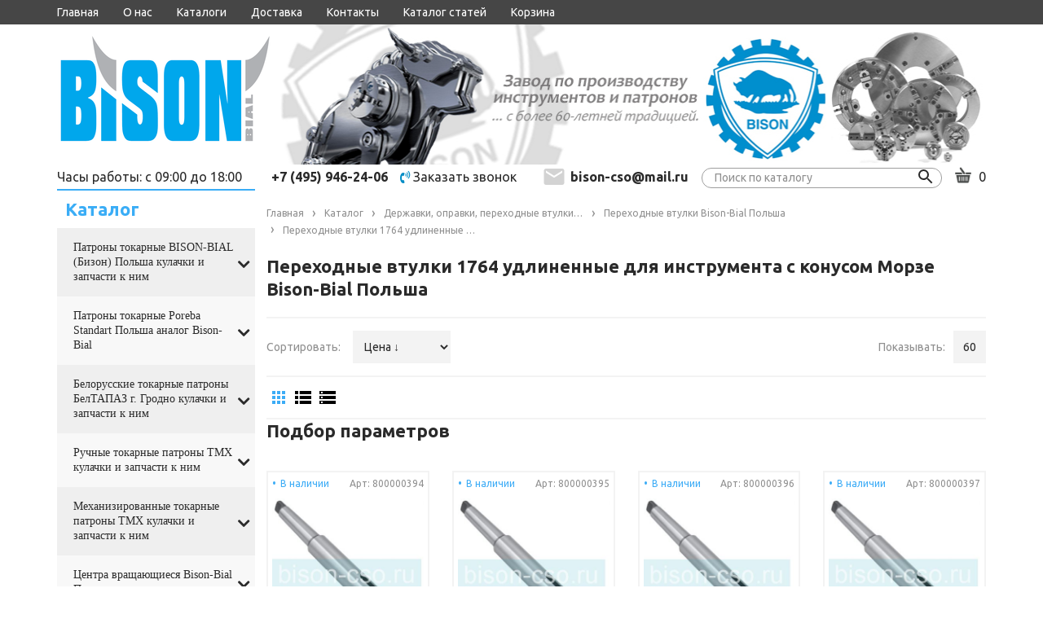

--- FILE ---
content_type: text/html; charset=utf-8
request_url: https://bison-cso.ru/catalog/Perehodnye-vtulki-1764-udlinennye-dlya-instrumenta-s-konusom-Morze-Bison-Bial-Polsha
body_size: 73267
content:
<!DOCTYPE html PUBLIC "-//W3C//DTD XHTML 1.0 Strict//EN" "http://www.w3.org/TR/xhtml1/DTD/xhtml1-strict.dtd">
<html xmlns="http://www.w3.org/1999/xhtml" xml:lang="ru" lang="ru">
<head>
  
  <title>Переходные втулки 1764 удлиненные для инструмента с конусом Морзе Bison-Bial Польша</title>
  <meta name="description" content="Втулка переходная 1764 Bison Bial купить в Москве. Цены, сроки поставки и наличие можно уточнить у менеджеров. Доставка по России в короткие сроки." />
  <meta name="keywords" content="1764, втулки переходные морзе, Bison, переходные втулки Bison, переходные втулки, куплю втулки переходные, втулки переходные морзе купить, переходные втулки для станков," />
  <meta http-equiv="X-UA-Compatible" content="IE=11" />
  <meta http-equiv="Content-Type" content="text/html; charset=utf-8" />
  <meta http-equiv="Content-Language" content="ru" />
  <meta name="viewport" content="width=device-width, initial-scale=1.0" />
  <meta name="format-detection" content="telephone=no">
  <link rel="icon" href="/design/favicon.ico?design=fiesta&lc=1706782942" type="image/x-icon" />
  <link rel="shortcut icon" href="/design/favicon.ico?design=fiesta&lc=1706782942" type="image/x-icon" />
  
  <meta name="mailru-domain" content="02jXdhwBaAVdUG9m" />
  
  
    
  
  <link href="https://fonts.googleapis.com/css2?family=Ubuntu:wght@400;500;700&display=swap" rel="stylesheet">
  <link href="https://fonts.googleapis.com/css?family=Rubik&display=swap" rel="stylesheet">
  <script src="https://use.fontawesome.com/fdd0838962.js"></script>
  
  
  <link rel="stylesheet" type="text/css" href="/design//forall/css/jquery-ui/jquery.ui.all.min.css">
  <link rel="stylesheet" type="text/css" href="/design/forall.css?design=fiesta&lc=1766567308">
  <link rel="stylesheet" type="text/css" href="/design/main.css?design=fiesta&lc=1766567308">
  
  
  <noscript>
    <link rel="stylesheet" type="text/css" href="/design/noscript.css?design=fiesta&lc=1766567308">
  </noscript>
  
  
  <script type="text/javascript" src="/design/forall.js?design=fiesta&lc=1766567308"></script>
  <script type="text/javascript" src="/design/main.js?design=fiesta&lc=1766567308"></script>
  <script src="https://unpkg.com/current-device/umd/current-device.min.js"></script>
  
  
    
  
  <script type="text/javascript">$(document).ready(function () { $('.wrapper').removeClass('nojs'); });</script>
  
  
  <script>
  $(function(){
    funcForAllPages();
  })
  </script>
  
  
          <script type="text/javascript">
      // Запуск основных скриптов для страницы Товары таблицей/списком
      $(function () { gridPage(); });
    </script>
    
  
    
  
  </head>
<body class="">
  <div class="wrapper nojs">
    
    <div class="content-wrapper">
    
    <noscript>
      <div class="noscript"> 
        <div class="noscript-inner"> 
          <h4><strong>Мы заметили, что у Вас выключен JavaScript.</strong></h4>
          <h5>Необходимо включить его для корректной работы сайта.</h5>
        </div> 
      </div>
    </noscript>
    
    
    <header>
      
      <div id="mobileHead">
        <div class="container">
          <div class="item">
            <a href="#" class="catalog">
            <i class="fa fa-bars" aria-hidden="true"></i>
            </a>
            
            <div class="catalog-col mobileCatalog">
            <h3>Каталог</h3>
            <div class="catalogWrp" itemscope itemtype="https://schema.org/SiteNavigationElement">
                              <ul class="accordion lvl0">                  <li  class="catalog-lvl0 parent">
                    <a href="https://bison-cso.ru/catalog/Patrony-tokarnye-BISON-BIAL-Bizon-Polsha-kulachki-i-zapchasti-k-nim" class=" link-lvl0 parent"><span>Патроны токарные BISON-BIAL (Бизон) Польша кулачки и запчасти к ним</span> <i class="fa fa-angle-down" aria-hidden="true"></i></a>
                                                                <ul class="accordion lvl1">                  <li  class="catalog-lvl1 parent">
                    <a href="https://bison-cso.ru/catalog/Kulachki-dlya-tokarnyh-patronov-Bison-Bial-Polsha-Shesterni-Diski-Vtulki-rejki-nakladki-2" class=" link-lvl1 parent"><span>Кулачки для токарных патронов Bison-Bial Польша (Шестерни, Диски, Втулки, рейки, накладки)</span> <i class="fa fa-angle-down" aria-hidden="true"></i></a>
                                                                <ul class="accordion lvl2">                  <li  class="catalog-lvl2 ">
                    <a href="https://bison-cso.ru/catalog/Kulachki-pryamye-Bison-Bial-Polsha" class=" link-lvl2 "><span>Кулачки прямые Bison-Bial Польша</span> </a>
                  </li>                                                                <li  class="catalog-lvl2 ">
                    <a href="https://bison-cso.ru/catalog/Kulachki-obratnye-Bison-Bial-Polsha" class=" link-lvl2 "><span>Кулачки обратные  Bison-Bial Польша</span> </a>
                  </li>                                                                <li  class="catalog-lvl2 ">
                    <a href="https://bison-cso.ru/catalog/Rejki-bazovye-kulachki-Bison-Bial-Polsha" class=" link-lvl2 "><span>Рейки (базовые кулачки)  Bison-Bial Польша</span> </a>
                  </li>                                                                <li  class="catalog-lvl2 ">
                    <a href="https://bison-cso.ru/catalog/Kulachki-nakladnye-zakalennye-Bison-Bial-Polsha" class=" link-lvl2 "><span>Кулачки накладные закаленные  Bison-Bial Польша</span> </a>
                  </li>                                                                <li  class="catalog-lvl2 ">
                    <a href="https://bison-cso.ru/catalog/Kulachki-myagkie-nakladnye-Kulachki-myagkie-nakladnye-Bison-Bial-Polsha" class=" link-lvl2 "><span>Кулачки мягкие накладные Кулачки мягкие накладные  Bison-Bial Польша</span> </a>
                  </li>                                                                <li  class="catalog-lvl2 ">
                    <a href="https://bison-cso.ru/catalog/Kulachki-polusyrye-Bison-Bial-Polsha" class=" link-lvl2 "><span>Кулачки полусырые Bison-Bial Польша</span> </a>
                  </li>                                                                <li  class="catalog-lvl2 ">
                    <a href="https://bison-cso.ru/catalog/Disk-spiralnyj-dlya-tokarnyh-patronov-Bison-Bial-Polsha" class=" link-lvl2 "><span>Диск спиральный для токарных патронов Bison-Bial Польша</span> </a>
                  </li>                                                                <li  class="catalog-lvl2 ">
                    <a href="https://bison-cso.ru/catalog/Shesterni-dlya-tokarnyh-patronov-Bison-Bial-Polsha" class=" link-lvl2 "><span>Шестерни для токарных патронов Bison-Bial Польша</span> </a>
                  </li>                                                                <li  class="catalog-lvl2 ">
                    <a href="https://bison-cso.ru/catalog/Kulachki-sbornye-zakalennye-Bison-Bial-Polsha" class=" link-lvl2 "><span>Кулачки сборные закаленные Bison-Bial Польша</span> </a>
                  </li>                                                                <li  class="catalog-lvl2 ">
                    <a href="https://bison-cso.ru/catalog/Kulachki-sbornye-myagkie-Bison-Bial-Polsha" class=" link-lvl2 "><span>Кулачки сборные мягкие Bison-Bial Польша</span> </a>
                  </li>                                                                <li  class="catalog-lvl2 ">
                    <a href="https://bison-cso.ru/catalog/Klyuch-dlya-tokarnyh-patronov-Bison-Bial-Polsha" class=" link-lvl2 "><span>Ключ для токарных патронов Bison-Bial Польша</span> </a>
                  </li>                </ul></li>                                                <li  class="catalog-lvl1 ">
                    <a href="https://bison-cso.ru/catalog/Patrony-tokarnye-Bizon-Polsha-2-h-kulachkovye-spiralnye-s-ruchnym-zazhimom-2" class=" link-lvl1 "><span>Патроны токарные Бизон Польша 2-х кулачковые спиральные с ручным зажимом</span> </a>
                  </li>                                                                <li  class="catalog-lvl1 parent">
                    <a href="https://bison-cso.ru/catalog/Patrony-tokarnye-Bison-Bial-Polsha-3-h-kulachkovye-spiralnye-s-ruchnym-zazhimom" class=" link-lvl1 parent"><span>Патроны токарные Bison-Bial Польша 3-х кулачковые спиральные с ручным зажимом</span> <i class="fa fa-angle-down" aria-hidden="true"></i></a>
                                                                <ul class="accordion lvl2">                  <li  class="catalog-lvl2 ">
                    <a href="https://bison-cso.ru/catalog/Patrony-tokarnye-f80mm-Bison-Bial-Polsha" class=" link-lvl2 "><span>Патроны токарные ф80мм Bison-Bial Польша</span> </a>
                  </li>                                                                <li  class="catalog-lvl2 ">
                    <a href="https://bison-cso.ru/catalog/Patrony-tokarnye-f100mm-Bison-Bial-Polsha" class=" link-lvl2 "><span>Патроны токарные ф100мм Bison-Bial Польша</span> </a>
                  </li>                                                                <li  class="catalog-lvl2 ">
                    <a href="https://bison-cso.ru/catalog/Patrony-tokarnye-f125mm-Bison-Bial-Polsha" class=" link-lvl2 "><span>Патроны токарные ф125мм Bison-Bial Польша</span> </a>
                  </li>                                                                <li  class="catalog-lvl2 ">
                    <a href="https://bison-cso.ru/catalog/Patrony-tokarnye-f160mm-Bison-Bial-Polsha" class=" link-lvl2 "><span>Патроны токарные ф160мм Bison-Bial Польша</span> </a>
                  </li>                                                                <li  class="catalog-lvl2 ">
                    <a href="https://bison-cso.ru/catalog/Patrony-tokarnye-f200mm-Bison-Bial-Polsha" class=" link-lvl2 "><span>Патроны токарные ф200мм Bison-Bial Польша</span> </a>
                  </li>                                                                <li  class="catalog-lvl2 ">
                    <a href="https://bison-cso.ru/catalog/Patrony-tokarnye-250mm-Bison-Bial-Polsha" class=" link-lvl2 "><span>Патроны токарные ф250мм Bison-Bial Польша</span> </a>
                  </li>                                                                <li  class="catalog-lvl2 ">
                    <a href="https://bison-cso.ru/catalog/Patrony-tokarnye-f315mm-Bison-Bial-Polsha" class=" link-lvl2 "><span>Патроны токарные ф315мм Bison-Bial Польша</span> </a>
                  </li>                                                                <li  class="catalog-lvl2 ">
                    <a href="https://bison-cso.ru/catalog/Patrony-tokarnye-f400mm-Bison-Bial-Polsha" class=" link-lvl2 "><span>Патроны токарные ф400мм Bison-Bial Польша</span> </a>
                  </li>                                                                <li  class="catalog-lvl2 ">
                    <a href="https://bison-cso.ru/catalog/Patrony-tokarnye-f500mm-Bison-Bial-Polsha" class=" link-lvl2 "><span>Патроны токарные ф500мм Bison-Bial Польша</span> </a>
                  </li>                                                                <li  class="catalog-lvl2 ">
                    <a href="https://bison-cso.ru/catalog/Patrony-tokarnye-f630mm-Bison-Bial-Polsha" class=" link-lvl2 "><span>Патроны токарные ф630мм Bison-Bial Польша</span> </a>
                  </li>                                                                <li  class="catalog-lvl2 ">
                    <a href="https://bison-cso.ru/catalog/Patrony-tokarnye-f800mm-Bison-Bial-Polsha" class=" link-lvl2 "><span>Патроны токарные ф800мм Bison-Bial Польша</span> </a>
                  </li>                                                                <li  class="catalog-lvl2 ">
                    <a href="https://bison-cso.ru/catalog/Patrony-tokarnye-f1000mm-Bison-Bial-Polsha" class=" link-lvl2 "><span>Патроны токарные ф1000мм Bison-Bial Польша</span> </a>
                  </li>                                                                <li  class="catalog-lvl2 ">
                    <a href="https://bison-cso.ru/catalog/Patrony-tokarnye-f1250mm-Bison-Bial-Polsha" class=" link-lvl2 "><span>Патроны токарные ф1250мм Bison-Bial Польша</span> </a>
                  </li>                                                                <li  class="catalog-lvl2 ">
                    <a href="https://bison-cso.ru/catalog/Patrony-tokarnye-f1400mm-Bison-Bial-Polsha" class=" link-lvl2 "><span>Патроны токарные ф1400мм Bison-Bial Польша</span> </a>
                  </li>                                                                <li  class="catalog-lvl2 ">
                    <a href="https://bison-cso.ru/catalog/Patrony-tokarnye-f1600mm-Bison-Bial-Polsha" class=" link-lvl2 "><span>Патроны токарные ф1600мм Bison-Bial Польша</span> </a>
                  </li>                                                                <li  class="catalog-lvl2 ">
                    <a href="https://bison-cso.ru/catalog/Patrony-tokarnye-f2000mm-Bison-Bial-Polsha-2" class=" link-lvl2 "><span>Патроны токарные ф2000мм Bison-Bial Польша</span> </a>
                  </li>                </ul></li>                                                <li  class="catalog-lvl1 parent">
                    <a href="https://bison-cso.ru/catalog/Patrony-tokarnye-BISON-Polsha-4-h-kulachkovye-spiralnye-s-ruchnym-zazhimom" class=" link-lvl1 parent"><span>Патроны токарные BISON Польша 4-х кулачковые спиральные с ручным зажимом</span> <i class="fa fa-angle-down" aria-hidden="true"></i></a>
                                                                <ul class="accordion lvl2">                  <li  class="catalog-lvl2 ">
                    <a href="https://bison-cso.ru/catalog/Patrony-tokarnye-100-chetyrehkulachkovye-Bison-Bial-Polsha" class=" link-lvl2 "><span>Патроны токарные 100 четырехкулачковые Bison-Bial Польша</span> </a>
                  </li>                                                                <li  class="catalog-lvl2 ">
                    <a href="https://bison-cso.ru/catalog/Patrony-tokarnye-125-chetyrehkulachkovye-Bison-Bial-Polsha" class=" link-lvl2 "><span>Патроны токарные 125 четырехкулачковые Bison-Bial Польша</span> </a>
                  </li>                                                                <li  class="catalog-lvl2 ">
                    <a href="https://bison-cso.ru/catalog/Patrony-tokarnye-160-chetyrehkulachkovye-Bison-Bial-Polsha" class=" link-lvl2 "><span>Патроны токарные 160 четырехкулачковые Bison-Bial Польша</span> </a>
                  </li>                                                                <li  class="catalog-lvl2 ">
                    <a href="https://bison-cso.ru/catalog/Patrony-tokarnye-200-chetyrehkulachkovye-Bison-Bial-Polsha-2" class=" link-lvl2 "><span>Патроны токарные 200 четырехкулачковые Bison-Bial Польша</span> </a>
                  </li>                                                                <li  class="catalog-lvl2 ">
                    <a href="https://bison-cso.ru/catalog/Patrony-tokarnye-250-chetyrehkulachkovye-Bison-Bial-Polsha-2" class=" link-lvl2 "><span>Патроны токарные 250 четырехкулачковые Bison-Bial Польша</span> </a>
                  </li>                                                                <li  class="catalog-lvl2 ">
                    <a href="https://bison-cso.ru/catalog/Patrony-tokarnye-315-chetyrehkulachkovye-Bison-Bial-Polsha" class=" link-lvl2 "><span>Патроны токарные 315 четырехкулачковые Bison-Bial Польша</span> </a>
                  </li>                                                                <li  class="catalog-lvl2 ">
                    <a href="https://bison-cso.ru/catalog/Patrony-tokarnye-400-chetyrehkulachkovye-Bison-Bial-Polsha" class=" link-lvl2 "><span>Патроны токарные 400 четырехкулачковые Bison-Bial Польша</span> </a>
                  </li>                                                                <li  class="catalog-lvl2 ">
                    <a href="https://bison-cso.ru/catalog/Patrony-tokarnye-500-chetyrehkulachkovye-Bison-Bial-Polsha" class=" link-lvl2 "><span>Патроны токарные 500 четырехкулачковые Bison-Bial Польша</span> </a>
                  </li>                                                                <li  class="catalog-lvl2 ">
                    <a href="https://bison-cso.ru/catalog/Patrony-tokarnye-630-chetyrehkulachkovye-Bison-Bial-Polsha" class=" link-lvl2 "><span>Патроны токарные 630 четырехкулачковые Bison-Bial Польша</span> </a>
                  </li>                </ul></li>                                                <li  class="catalog-lvl1 ">
                    <a href="https://bison-cso.ru/catalog/Patrony-tokarnye-Bison-Bial-Bizon-Polsha-6-ti-kulachkovye-spiralnye-s-ruchnym-zazhimom" class=" link-lvl1 "><span>Патроны токарные Bison-Bial (Бизон) Польша 6-ти кулачковые спиральные с ручным зажимом</span> </a>
                  </li>                                                                <li  class="catalog-lvl1 parent">
                    <a href="https://bison-cso.ru/catalog/Patrony-tokarnye-Bison-Bial-Bizon-4-h-kulachkovye-s-nezavisimym-peremeshheniem-kulachkov" class=" link-lvl1 parent"><span>Патроны токарные Bison-Bial (Бизон) 4-х кулачковые с независимым перемещением кулачков</span> <i class="fa fa-angle-down" aria-hidden="true"></i></a>
                                                                <ul class="accordion lvl2">                  <li  class="catalog-lvl2 ">
                    <a href="https://bison-cso.ru/catalog/Patrony-tokarnye-4304-Bison-Bial-DIN-6350-Chugunnyj-korpus-celnye-kulachki" class=" link-lvl2 "><span>Патроны токарные 4304 Bison-Bial DIN 6350 Чугунный корпус, цельные кулачки</span> </a>
                  </li>                                                                <li  class="catalog-lvl2 ">
                    <a href="https://bison-cso.ru/catalog/Patrony-tokarnye-4305-Bison-Bial-DIN-6350-Chugunnyj-korpus-sbornye-kulachki" class=" link-lvl2 "><span>Патроны токарные 4305 Bison-Bial DIN 6350 Чугунный корпус, сборные кулачки</span> </a>
                  </li>                                                                <li  class="catalog-lvl2 ">
                    <a href="https://bison-cso.ru/catalog/Patrony-tokarnye-4306-Bison-Bial-DIN6350-Stalnoj-korpus-celnye-kulachki" class=" link-lvl2 "><span>Патроны токарные 4306 Bison-Bial DIN6350 Стальной корпус, цельные кулачки</span> </a>
                  </li>                                                                <li  class="catalog-lvl2 ">
                    <a href="https://bison-cso.ru/catalog/Patrony-tokarnye-4307-Bison-Bial-DIN6350-Stalnoj-korpus-sbornye-kulachki" class=" link-lvl2 "><span>Патроны токарные 4307 Bison-Bial DIN6350 Стальной корпус, сборные кулачки</span> </a>
                  </li>                                                                <li  class="catalog-lvl2 ">
                    <a href="https://bison-cso.ru/catalog/Patrony-tokarnye-4334-Bison-Bial-DIN55027-Chugunnyj-korpus-celnye-kulachki" class=" link-lvl2 "><span>Патроны токарные 4334 Bison-Bial DIN55027 Чугунный корпус, цельные кулачки</span> </a>
                  </li>                                                                <li  class="catalog-lvl2 ">
                    <a href="https://bison-cso.ru/catalog/Patrony-tokarnye-4335-Bison-Bial-DIN55027-Chugunnyj-korpus-sbornye-kulachki" class=" link-lvl2 "><span>Патроны токарные 4335 Bison-Bial DIN55027 Чугунный корпус, сборные кулачки</span> </a>
                  </li>                                                                <li  class="catalog-lvl2 ">
                    <a href="https://bison-cso.ru/catalog/Patrony-tokarnye-4314-Bison-Bial-DIN55026-Chugunnyj-korpus-celnye-kulachki" class=" link-lvl2 "><span>Патроны токарные 4314 Bison-Bial DIN55026 Чугунный корпус, цельные кулачки</span> </a>
                  </li>                                                                <li  class="catalog-lvl2 ">
                    <a href="https://bison-cso.ru/catalog/Patrony-tokarnye-4315-Bison-Bial-DIN55026-Chugunnyj-korpus-sbornye-kulachki" class=" link-lvl2 "><span>Патроны токарные 4315 Bison-Bial DIN55026 Чугунный корпус, сборные кулачки</span> </a>
                  </li>                                                                <li  class="catalog-lvl2 ">
                    <a href="https://bison-cso.ru/catalog/Patrony-tokarnye-4344-Bison-Bial-DIN55029-Chugunnyj-korpus-celnye-kulachki" class=" link-lvl2 "><span>Патроны токарные 4344 Bison-Bial DIN55029 Чугунный корпус, цельные кулачки.</span> </a>
                  </li>                                                                <li  class="catalog-lvl2 ">
                    <a href="https://bison-cso.ru/catalog/Patrony-tokarnye-4345-Bison-Bial-DIN55029-Chugunnyj-korpus-sbornye-kulachki" class=" link-lvl2 "><span>Патроны токарные 4345 Bison-Bial DIN55029 Чугунный корпус, сборные кулачки</span> </a>
                  </li>                </ul></li>                                                <li  class="catalog-lvl1 ">
                    <a href="https://bison-cso.ru/catalog/Tokarnye-patrony-Polsha-Bison-s-okonchatelnoj-regulirovkoj-polozheniya-do-0" class=" link-lvl1 "><span>Токарные патроны Польша Bison с окончательной регулировкой положения до 0,005мм</span> </a>
                  </li>                                                                <li  class="catalog-lvl1 ">
                    <a href="https://bison-cso.ru/catalog/Patrony-tokarnye-Bison-Bial-Bizon-Polsha-klinoreechnye-3-h-kulachkovye" class=" link-lvl1 "><span>Патроны токарные Bison-Bial (Бизон) Польша клинореечные 3-х кулачковые</span> </a>
                  </li>                                                                <li  class="catalog-lvl1 ">
                    <a href="https://bison-cso.ru/catalog/Tokarnye-patrony-Bison-bial-Bizon-Polsha-3-h-kulachkovye-kombinirovannye" class=" link-lvl1 "><span>Токарные патроны Bison-bial (Бизон) Польша 3-х кулачковые комбинированные</span> </a>
                  </li>                                                                <li  class="catalog-lvl1 ">
                    <a href="https://bison-cso.ru/catalog/Kombinirovannye-4-h-kulachkovye-tokarnye-patrony-Bison-bial-Bizon-Polsha" class=" link-lvl1 "><span>Комбинированные 4-х кулачковые токарные патроны Bison-bial (Бизон) Польша</span> </a>
                  </li>                                                                <li  class="catalog-lvl1 ">
                    <a href="https://bison-cso.ru/catalog/Patrony-specialnye-s-dvojnymi-napravlyayushhimi-Bison-Bial-Polsha" class=" link-lvl1 "><span>Специальные 3-х кулачковые патроны с двойными направляющими Bison-Bial Польша</span> </a>
                  </li>                                                                <li  class="catalog-lvl1 ">
                    <a href="https://bison-cso.ru/catalog/Specialnye-4-h-kulachkovye-patrony-s-dvojnymi-napravlyayushhimi-Bison-Bial-Polsha" class=" link-lvl1 "><span>Специальные 4-х кулачковые патроны с двойными направляющими Bison-Bial Польша</span> </a>
                  </li>                                                                <li  class="catalog-lvl1 ">
                    <a href="https://bison-cso.ru/catalog/Patrony-BISON-BIAL-Bizon-bolshih-diametrov-tip-3505-stalnoj-korpus-3-h-kulachkovye" class=" link-lvl1 "><span>Патроны BISON-BIAL (Бизон) больших диаметров тип 3505 стальной корпус 3-х кулачковые</span> </a>
                  </li>                                                                <li  class="catalog-lvl1 ">
                    <a href="https://bison-cso.ru/catalog/Patrony-BISON-Bison-Bial-Polsha-bolshih-diametrov-tip-3205-3-h-kulachkovye-samocentriruyushhie" class=" link-lvl1 "><span>Патроны BISON (Bison-Bial) Польша больших диаметров тип 3205 3-х кулачковые самоцентрирующие</span> </a>
                  </li>                                                                <li  class="catalog-lvl1 parent">
                    <a href="https://bison-cso.ru/catalog/Tokarnye-patrony-bolshih-diametrov-4-h-kulachkovye-BISON-BIAL" class=" link-lvl1 parent"><span>4-х кулачковые токарные патроны больших диаметров Ф800-2000 BISON-BIAL</span> <i class="fa fa-angle-down" aria-hidden="true"></i></a>
                                                                <ul class="accordion lvl2">                  <li  class="catalog-lvl2 ">
                    <a href="https://bison-cso.ru/catalog/Tokarnye-patrony-tip-3705-F800-2000-BISON-BIAL" class=" link-lvl2 "><span>Стальные токарные патроны тип 3705 BISON-BIAL 4-х кулачковый</span> </a>
                  </li>                                                                <li  class="catalog-lvl2 ">
                    <a href="https://bison-cso.ru/catalog/Tokarnye-patrony-tip-3605-F800-2000-BISON-BIAL" class=" link-lvl2 "><span>Токарные патроны тип 3605 BISON-BIAL 4-х кулачковый (высокоточный чугун)</span> </a>
                  </li>                </ul></li>                                                <li  class="catalog-lvl1 parent">
                    <a href="https://bison-cso.ru/catalog/6-ti-kulachkovye-tokarnye-patrony-bolshih-diametrov-F800-2000-BISON-BIAL" class=" link-lvl1 parent"><span>6-ти кулачковые токарные патроны больших диаметров Ф800-2000 BISON-BIAL</span> <i class="fa fa-angle-down" aria-hidden="true"></i></a>
                                                                <ul class="accordion lvl2">                  <li  class="catalog-lvl2 ">
                    <a href="https://bison-cso.ru/catalog/Stalnye-tokarnye-patrony-tip-3807-BISON-BIAL-6-ti-kulachkovyj" class=" link-lvl2 "><span>Стальные токарные патроны тип 3807 BISON-BIAL 6-ти кулачковый</span> </a>
                  </li>                                                                <li  class="catalog-lvl2 ">
                    <a href="https://bison-cso.ru/catalog/Tokarnye-patrony-iz-vysokotochnogo-chuguna-tip-3805-BISON-BIAL-6-ti-kulachkovye" class=" link-lvl2 "><span>Токарные патроны из высокоточного чугуна тип 3805 BISON-BIAL 6-ти кулачковые</span> </a>
                  </li>                </ul></li>                                                <li  class="catalog-lvl1 ">
                    <a href="https://bison-cso.ru/catalog/3-h-kulachkovye-kombinirovannye-patrony-BISON-BIAL-bolshih-diametrov" class=" link-lvl1 "><span>3-х кулачковые комбинированные патроны BISON-BIAL больших диаметров</span> </a>
                  </li>                                                                <li  class="catalog-lvl1 ">
                    <a href="https://bison-cso.ru/catalog/4-h-kulachkovye-kombinirovannye-patrony-BISON-BIAL-bolshih-diametrov" class=" link-lvl1 "><span>4-х кулачковые комбинированные патроны BISON-BIAL больших диаметров</span> </a>
                  </li>                                                                <li  class="catalog-lvl1 ">
                    <a href="https://bison-cso.ru/catalog/Tokarnye-patrony-bolshih-diametrov-s-nezavisimym-peremeshheniem-kulachkov-BISON-BIAL-Bizon-Polsha" class=" link-lvl1 "><span>Токарные патроны больших диаметров с независимым перемещением кулачков BISON BIAL Бизон Польша</span> </a>
                  </li>                                                                <li  class="catalog-lvl1 parent">
                    <a href="https://bison-cso.ru/catalog/Patrony-tokarnye-BIZON-Bison-Bial-Polsha-dlya-zatochki-sverl-i-osevogo-instrumenta" class=" link-lvl1 parent"><span>Патроны токарные БИЗОН (Bison-Bial) Польша для заточки сверл и осевого инструмента</span> <i class="fa fa-angle-down" aria-hidden="true"></i></a>
                                                                <ul class="accordion lvl2">                  <li  class="catalog-lvl2 ">
                    <a href="https://bison-cso.ru/catalog/Tokarnye-patrony-dlya-zatochki-sverl-tip-3266-Bison-Bial-Polsha" class=" link-lvl2 "><span>Токарные патроны для заточки сверл тип 3266 Bison-Bial Польша</span> </a>
                  </li>                                                                <li  class="catalog-lvl2 ">
                    <a href="https://bison-cso.ru/catalog/Tokarnye-patrony-dlya-zatochki-sverl-tip-3866-Bison-Bial-Polsha" class=" link-lvl2 "><span>Токарные патроны для заточки сверл тип 3866 Bison-Bial Польша</span> </a>
                  </li>                                                                <li  class="catalog-lvl2 ">
                    <a href="https://bison-cso.ru/catalog/Tokarnye-patrony-dlya-zatochki-sverl-tip-3867-Bison-Bial-Polsha" class=" link-lvl2 "><span>Токарные патроны для заточки сверл тип 3867 Bison-Bial Польша</span> </a>
                  </li>                                                                <li  class="catalog-lvl2 ">
                    <a href="https://bison-cso.ru/catalog/Tokarnye-patrony-dlya-zatochki-sverl-tip-3868-Bison-Bial-Polsha" class=" link-lvl2 "><span>Токарные патроны для заточки сверл тип 3868 Bison-Bial Польша</span> </a>
                  </li>                </ul></li>                                                <li  class="catalog-lvl1 parent">
                    <a href="https://bison-cso.ru/catalog/Patrony-tokarnye-BIZON-BIAL-Polsha-dlya-obrabotki-trub-s-bolshim-prohodnym-otverstiem" class=" link-lvl1 parent"><span>Патроны токарные БИЗОН-БИАЛ Польша для обработки труб с большим проходным отверстием</span> <i class="fa fa-angle-down" aria-hidden="true"></i></a>
                                                                <ul class="accordion lvl2">                  <li  class="catalog-lvl2 ">
                    <a href="https://bison-cso.ru/catalog/Patrony-tokarnye-BIZON-Bison-Bial-Polsha-tip-3597-trubnye-s-bolshim-otverstiem-3-h-kulachkovye" class=" link-lvl2 "><span>Патроны токарные БИЗОН (Bison-Bial) Польша тип 3597 трубные с большим отверстием 3-х кулачковые</span> </a>
                  </li>                                                                <li  class="catalog-lvl2 ">
                    <a href="https://bison-cso.ru/catalog/Patrony-BISON-tip-3295-s-bolshim-prohodnym-otverstiem-dlya-obrabotki-trub-3-h-kulachkovye" class=" link-lvl2 "><span>Патроны BISON тип 3295 с большим проходным отверстием для обработки труб 3-х кулачковые</span> </a>
                  </li>                                                                <li  class="catalog-lvl2 ">
                    <a href="https://bison-cso.ru/catalog/Patrony-tokarnye-BIZON-tip-3515-HD-dlya-obrabotki-trub-s-bolshim-otverstiem-3-h-kulachkovye" class=" link-lvl2 "><span>Патроны токарные БИЗОН тип 3515 HD для обработки труб, с большим отверстием 3-х кулачковые</span> </a>
                  </li>                                                                <li  class="catalog-lvl2 ">
                    <a href="https://bison-cso.ru/catalog/Patrony-tokarnye-BIZON-BISON-tip-4317-trubnye-4-h-kulachkovye-DIN" class=" link-lvl2 "><span>Патроны токарные БИЗОН (BISON) тип 4317 трубные 4-х кулачковые DIN 55026</span> </a>
                  </li>                                                                <li  class="catalog-lvl2 ">
                    <a href="https://bison-cso.ru/catalog/Patrony-BISON-Polsha-tip-4347-HD-trubnye-s-bolshim-prohodnym-otverstiem-DIN-55029-Kemlokk" class=" link-lvl2 "><span>Патроны BISON Польша тип 4347 HD трубные, с большим проходным отверстием DIN 55029 Кэмлокк</span> </a>
                  </li>                </ul></li>                                                <li  class="catalog-lvl1 ">
                    <a href="https://bison-cso.ru/catalog/Tokarnye-patrony-Polsha-Bison-Bial-tip-ST74-250-dlya-shlifovaniya-kolenvalov" class=" link-lvl1 "><span>Токарные патроны Польша Bison-Bial тип СТ74-250 для шлифования коленвалов</span> </a>
                  </li>                                                                <li  class="catalog-lvl1 ">
                    <a href="https://bison-cso.ru/catalog/Tokarnye-patrony-tip-3286-dlya-zagotovok-malyh-diametrov" class=" link-lvl1 "><span>Токарные патроны тип 3286 для заготовок малых диаметров Польша Bison-Bial</span> </a>
                  </li>                </ul></li>                                                <li  class="catalog-lvl0 parent">
                    <a href="https://bison-cso.ru/catalog/Patrony-tokarnye-Poreba-Standart-Polsha-analog-Bison-Bial" class=" link-lvl0 parent"><span>Патроны токарные Poreba Standart Польша аналог Bison-Bial</span> <i class="fa fa-angle-down" aria-hidden="true"></i></a>
                                                                <ul class="accordion lvl1">                  <li  class="catalog-lvl1 ">
                    <a href="https://bison-cso.ru/catalog/Patrony-tokarnye-80mm-Poreba-Standart-analog-Bizon" class=" link-lvl1 "><span>Патроны токарные 80мм Poreba Standart аналог Бизон</span> </a>
                  </li>                                                                <li  class="catalog-lvl1 ">
                    <a href="https://bison-cso.ru/catalog/Patrony-tokarnye-100mm-Poreba-Standart-analog-Bison" class=" link-lvl1 "><span>Патроны токарные 100мм Poreba Standart аналог Bison</span> </a>
                  </li>                                                                <li  class="catalog-lvl1 ">
                    <a href="https://bison-cso.ru/catalog/Patrony-tokarnye-125mm-Poreba-Standart-analog-Bison" class=" link-lvl1 "><span>Патроны токарные 125мм Poreba Standart аналог Bison</span> </a>
                  </li>                                                                <li  class="catalog-lvl1 ">
                    <a href="https://bison-cso.ru/catalog/Patrony-tokarnye-160mm-Poreba-Standart-analog-Bison" class=" link-lvl1 "><span>Патроны токарные 160мм Poreba Standart аналог Bison</span> </a>
                  </li>                                                                <li  class="catalog-lvl1 ">
                    <a href="https://bison-cso.ru/catalog/Patrony-tokarnye-200mm-Poreba-Standart-analog-Bison" class=" link-lvl1 "><span>Патроны токарные 200мм Poreba Standart аналог Bison</span> </a>
                  </li>                                                                <li  class="catalog-lvl1 ">
                    <a href="https://bison-cso.ru/catalog/Patrony-tokarnye-250mm-Poreba-Standart-analog-Bison" class=" link-lvl1 "><span>Патроны токарные 250мм Poreba Standart аналог Bison</span> </a>
                  </li>                                                                <li  class="catalog-lvl1 ">
                    <a href="https://bison-cso.ru/catalog/Patrony-tokarnye-315mm-Poreba-Standart-analog-Bison" class=" link-lvl1 "><span>Патроны токарные 315мм Poreba Standart аналог Bison</span> </a>
                  </li>                                                                <li  class="catalog-lvl1 ">
                    <a href="https://bison-cso.ru/catalog/Patrony-tokarnye-400mm-Poreba-Standart-analog-Bison" class=" link-lvl1 "><span>Патроны токарные 400мм Poreba Standart аналог Bison</span> </a>
                  </li>                                                                <li  class="catalog-lvl1 ">
                    <a href="https://bison-cso.ru/catalog/Patrony-tokarnye-500mm-Poreba-Standart-analog-Bison" class=" link-lvl1 "><span>Патроны токарные 500мм Poreba Standart аналог Bison</span> </a>
                  </li>                                                                <li  class="catalog-lvl1 ">
                    <a href="https://bison-cso.ru/catalog/Patrony-tokarnye-630mm-Poreba-Standart-analog-Bison" class=" link-lvl1 "><span>Патроны токарные 630мм Poreba Standart аналог Bison</span> </a>
                  </li>                </ul></li>                                                <li  class="catalog-lvl0 parent">
                    <a href="https://bison-cso.ru/catalog/Belorusskie-tokarnye-patrony-BelTAPAZ-g-Grodno-kulachki-i-zapchasti-k-nim" class=" link-lvl0 parent"><span>Белорусские токарные патроны БелТАПАЗ г. Гродно кулачки и запчасти к ним</span> <i class="fa fa-angle-down" aria-hidden="true"></i></a>
                                                                <ul class="accordion lvl1">                  <li  class="catalog-lvl1 parent">
                    <a href="https://bison-cso.ru/catalog/Kulachki-dlya-belorusskih-patronov-BelTAPAZ-Grodno" class=" link-lvl1 parent"><span>Кулачки для белорусских патронов БелТАПАЗ Гродно.</span> <i class="fa fa-angle-down" aria-hidden="true"></i></a>
                                                                <ul class="accordion lvl2">                  <li  class="catalog-lvl2 ">
                    <a href="https://bison-cso.ru/catalog/Kulachki-pryamye-dlya-belorusskih-tokarnyh-patronov-BelTAPAZ-Grodno" class=" link-lvl2 "><span>Кулачки прямые для белорусских токарных патронов БелТАПАЗ Гродно</span> </a>
                  </li>                                                                <li  class="catalog-lvl2 ">
                    <a href="https://bison-cso.ru/catalog/Kulachki-obratnye-dlya-belorusskih-tokarnyh-patronov-BelTAPAZ-g-Grodno" class=" link-lvl2 "><span>Кулачки обратные для белорусских токарных патронов БелТАПАЗ г. Гродно</span> </a>
                  </li>                                                                <li  class="catalog-lvl2 ">
                    <a href="https://bison-cso.ru/catalog/Rejki-osnovnye-kulachki-dlya-tokarnyh-patronov" class=" link-lvl2 "><span>Рейки (основные кулачки) для токарных патронов</span> </a>
                  </li>                                                                <li  class="catalog-lvl2 ">
                    <a href="https://bison-cso.ru/catalog/Kulachki-nakladnye-pryamye-dlya-belorusskih-tokarnyh-patronov-BelTAPAZ-g-Grodno" class=" link-lvl2 "><span>Кулачки накладные прямые для токарных патронов БелТАПАЗ г. Гродно</span> </a>
                  </li>                                                                <li  class="catalog-lvl2 ">
                    <a href="https://bison-cso.ru/catalog/Kulachki-nakladnye-obratnye-dlya-belorusskih-tokarnyh-patronov-BelTAPAZ-g-Grodno" class=" link-lvl2 "><span>Кулачки накладные обратные для токарных патронов БелТАПАЗ г. Гродно</span> </a>
                  </li>                                                                <li  class="catalog-lvl2 ">
                    <a href="https://bison-cso.ru/catalog/Kulachki-nakladnye-reversivnye-dlya-belorusskih-tokarnyh-patronov-BelTAPAZ-g-Grodno" class=" link-lvl2 "><span>Кулачки накладные реверсивные для токарных патронов БелТАПАЗ г. Гродно</span> </a>
                  </li>                                                                <li  class="catalog-lvl2 ">
                    <a href="https://bison-cso.ru/catalog/Kulachki-myagkie-syrye-nakladnye-dlya-belorusskih-tokarnyh-patronov-BelTAPAZ-Grodno" class=" link-lvl2 "><span>Кулачки мягкие (сырые накладные) для белорусских токарных патронов БелТАПАЗ Гродно</span> </a>
                  </li>                                                                <li  class="catalog-lvl2 ">
                    <a href="https://bison-cso.ru/catalog/Kulachki-polusyrye-dlya-tokarnyh-patronov-BelTAPAZ-Grodno" class=" link-lvl2 "><span>Кулачки полусырые для токарных патронов БелТАПАЗ Гродно</span> </a>
                  </li>                                                                <li  class="catalog-lvl2 ">
                    <a href="https://bison-cso.ru/catalog/Diski-spiralnye-dlya-belorusskih-tokarnyh-patronov-BelTAPAZ-Grodno" class=" link-lvl2 "><span>Диски спиральные для белорусских токарных патронов БелТАПАЗ Гродно</span> </a>
                  </li>                                                                <li  class="catalog-lvl2 ">
                    <a href="https://bison-cso.ru/catalog/Shesterni-konicheskie-dlya-belorusskih-tokarnyh-patronov-BelTAPAZ-Grodno-Belarus" class=" link-lvl2 "><span>Шестерни конические для белорусских токарных патронов БелТАПАЗ (Гродно Беларусь)</span> </a>
                  </li>                                                                <li  class="catalog-lvl2 ">
                    <a href="https://bison-cso.ru/catalog/Klyuch-dlya-tokarnyh-patronov-BelTAPAZ-Grodno" class=" link-lvl2 "><span>Ключ для токарных патронов БелТАПАЗ Гродно</span> </a>
                  </li>                </ul></li>                                                <li  class="catalog-lvl1 ">
                    <a href="https://bison-cso.ru/catalog/Belorusskie-tokarnye-patrony-f80mm-BelTAPAZ-g-Grodno-2" class=" link-lvl1 "><span>Белорусские токарные патроны ф80мм БелТАПАЗ г. Гродно</span> </a>
                  </li>                                                                <li  class="catalog-lvl1 ">
                    <a href="https://bison-cso.ru/catalog/Belorusskie-tokarnye-patrony-f100mm-BelTAPAZ-g-Grodno" class=" link-lvl1 "><span>Белорусские токарные патроны ф100мм БелТАПАЗ г. Гродно</span> </a>
                  </li>                                                                <li  class="catalog-lvl1 ">
                    <a href="https://bison-cso.ru/catalog/Belorusskie-tokarnye-patrony-f125mm-BelTAPAZ-g-Grodno" class=" link-lvl1 "><span>Белорусские токарные патроны ф125мм БелТАПАЗ г. Гродно</span> </a>
                  </li>                                                                <li  class="catalog-lvl1 ">
                    <a href="https://bison-cso.ru/catalog/Belorusskie-tokarnye-patrony-f200mm-BelTAPAZ-g-Grodno" class=" link-lvl1 "><span>Белорусские токарные патроны ф160мм БелТАПАЗ г. Гродно</span> </a>
                  </li>                                                                <li  class="catalog-lvl1 ">
                    <a href="https://bison-cso.ru/catalog/Belorusskie-tokarnye-patrony-f200mm-BelTAPAZ-g-Grodno-2" class=" link-lvl1 "><span>Белорусские токарные патроны ф200мм БелТАПАЗ г. Гродно</span> </a>
                  </li>                                                                <li  class="catalog-lvl1 ">
                    <a href="https://bison-cso.ru/catalog/Belorusskie-tokarnye-patrony-f250mm-BelTAPAZ-g-Grodno" class=" link-lvl1 "><span>Белорусские токарные патроны ф250мм БелТАПАЗ г. Гродно</span> </a>
                  </li>                                                                <li  class="catalog-lvl1 ">
                    <a href="https://bison-cso.ru/catalog/Belorusskie-tokarnye-patrony-f315mm-BelTAPAZ-g-Grodno" class=" link-lvl1 "><span>Белорусские токарные патроны ф315мм БелТАПАЗ г. Гродно</span> </a>
                  </li>                                                                <li  class="catalog-lvl1 ">
                    <a href="https://bison-cso.ru/catalog/Belorusskie-tokarnye-patrony-f400mm-BelTAPAZ-g-Grodno" class=" link-lvl1 "><span>Белорусские токарные патроны ф400мм БелТАПАЗ г. Гродно</span> </a>
                  </li>                                                                <li  class="catalog-lvl1 ">
                    <a href="https://bison-cso.ru/catalog/Belorusskie-tokarnye-patrony-f500mm-BelTAPAZ-g-Grodno" class=" link-lvl1 "><span>Белорусские токарные патроны ф500мм БелТАПАЗ г. Гродно</span> </a>
                  </li>                                                                <li  class="catalog-lvl1 ">
                    <a href="https://bison-cso.ru/catalog/Belorusskie-tokarnye-patrony-f630mm-BelTAPAZ-g-Grodno" class=" link-lvl1 "><span>Белорусские токарные патроны ф630мм БелТАПАЗ г. Гродно</span> </a>
                  </li>                                                                <li  class="catalog-lvl1 ">
                    <a href="https://bison-cso.ru/catalog/Belorusskie-tokarnye-patrony-f-800-mm-BelTAPAZ-g-Grodno" class=" link-lvl1 "><span>Белорусские токарные патроны ф 800 мм БелТАПАЗ г. Гродно</span> </a>
                  </li>                                                                <li  class="catalog-lvl1 ">
                    <a href="https://bison-cso.ru/catalog/Belorusskie-tokarnye-patrony-f-1000-mm-BelTAPAZ-g-Grodno" class=" link-lvl1 "><span>Белорусские токарные патроны ф 1000 мм БелТАПАЗ г. Гродно</span> </a>
                  </li>                                                                <li  class="catalog-lvl1 ">
                    <a href="https://bison-cso.ru/catalog/Tokarnye-patrony-analog-BISON-BIAL-BelTAPAZ-g-Grodno" class=" link-lvl1 "><span>Токарные патроны аналог BISON-BIAL БелТАПАЗ г Гродно</span> </a>
                  </li>                                                                <li  class="catalog-lvl1 ">
                    <a href="https://bison-cso.ru/catalog/Frezernye-patrony-PF-BelTAPAZ-g-Grodno" class=" link-lvl1 "><span>Фрезерные патроны ПФ БелТАПАЗ г Гродно</span> </a>
                  </li>                                                                <li  class="catalog-lvl1 ">
                    <a href="https://bison-cso.ru/catalog/Belorusskie-cangovye-patrony-BelTAPAZ-g-Grodno" class=" link-lvl1 "><span>Белорусские цанговые патроны БелТАПАЗ г. Гродно</span> </a>
                  </li>                                                                <li  class="catalog-lvl1 ">
                    <a href="https://bison-cso.ru/catalog/Tokarnyj-povodkovyj-patron-BelTapaz" class=" link-lvl1 "><span>Токарные поводковые патроны БелТапаз г. Гродно</span> </a>
                  </li>                </ul></li>                                                <li  class="catalog-lvl0 parent">
                    <a href="https://bison-cso.ru/catalog/Ruchnye-tokarnye-patrony-TMX-kulachki-i-zapchasti-k-nim" class=" link-lvl0 parent"><span>Ручные токарные патроны TMX кулачки и запчасти к ним</span> <i class="fa fa-angle-down" aria-hidden="true"></i></a>
                                                                <ul class="accordion lvl1">                  <li  class="catalog-lvl1 parent">
                    <a href="https://bison-cso.ru/catalog/Samocentriruyushhijsya-tokarnye-patrony-TMX-GOST-2675" class=" link-lvl1 parent"><span>Самоцентрирующиеся токарные патроны TMX ГОСТ 2675-80</span> <i class="fa fa-angle-down" aria-hidden="true"></i></a>
                                                                <ul class="accordion lvl2">                  <li  class="catalog-lvl2 ">
                    <a href="https://bison-cso.ru/catalog/Tokarnye-patrony-TMX-diametrom-80" class=" link-lvl2 "><span>Токарные патроны TMX диаметром 80мм</span> </a>
                  </li>                                                                <li  class="catalog-lvl2 ">
                    <a href="https://bison-cso.ru/catalog/Tokarnye-patrony-TMX-diametrom" class=" link-lvl2 "><span>Токарные патроны TMX диаметром 100мм</span> </a>
                  </li>                                                                <li  class="catalog-lvl2 ">
                    <a href="https://bison-cso.ru/catalog/Tokarnye-patrony-TMX-diametrom-125" class=" link-lvl2 "><span>Токарные патроны TMX диаметром 125мм</span> </a>
                  </li>                                                                <li  class="catalog-lvl2 ">
                    <a href="https://bison-cso.ru/catalog/Tokarnye-patrony-TMX-diametrom-160-mm" class=" link-lvl2 "><span>Токарные патроны TMX диаметром 160 мм</span> </a>
                  </li>                                                                <li  class="catalog-lvl2 ">
                    <a href="https://bison-cso.ru/catalog/Tokarnye-patrony-TMX-diametrom-200" class=" link-lvl2 "><span>Токарные патроны TMX диаметром 200мм</span> </a>
                  </li>                                                                <li  class="catalog-lvl2 ">
                    <a href="https://bison-cso.ru/catalog/Tokarnye-patrony-TMX-diametrom-250" class=" link-lvl2 "><span>Токарные патроны TMX диаметром 250мм</span> </a>
                  </li>                                                                <li  class="catalog-lvl2 ">
                    <a href="https://bison-cso.ru/catalog/Tokarnye-patrony-TMX-diametrom-315" class=" link-lvl2 "><span>Токарные патроны TMX диаметром 315мм</span> </a>
                  </li>                                                                <li  class="catalog-lvl2 ">
                    <a href="https://bison-cso.ru/catalog/Tokarnye-patrony-TMX-diametrom-400" class=" link-lvl2 "><span>Токарные патроны TMX диаметром 400мм</span> </a>
                  </li>                                                                <li  class="catalog-lvl2 ">
                    <a href="https://bison-cso.ru/catalog/Tokarnye-patrony-TMX-diametrom-500" class=" link-lvl2 "><span>Токарные патроны TMX диаметром 500мм</span> </a>
                  </li>                                                                <li  class="catalog-lvl2 ">
                    <a href="https://bison-cso.ru/catalog/Samocentriruyushhiesya-tokarnye-patrony-TMX-F630mm-GOST-2675" class=" link-lvl2 "><span>Токарные патроны TMX диаметром 630 мм</span> </a>
                  </li>                </ul></li>                                                <li  class="catalog-lvl1 parent">
                    <a href="https://bison-cso.ru/catalog/Tokarnye-patrony-trehkulachkovye-K11-TMX" class=" link-lvl1 parent"><span>Токарные патроны трехкулачковые К11 TMX</span> <i class="fa fa-angle-down" aria-hidden="true"></i></a>
                                                                <ul class="accordion lvl2">                  <li  class="catalog-lvl2 ">
                    <a href="https://bison-cso.ru/catalog/Tokarnye-patrony-K11-s-posadkoj-cherez-perehodnoj-flanec" class=" link-lvl2 "><span>Токарные патроны К11 TMX с посадкой через переходной фланец</span> </a>
                  </li>                                                                <li  class="catalog-lvl2 ">
                    <a href="https://bison-cso.ru/catalog/Ruchnye-tokarnye-patrony-TMX-kulachki-i-zapchasti-k-nim-3" class=" link-lvl2 "><span>Токарные патроны K11/C TMX с посадкой на конус</span> </a>
                  </li>                                                                <li  class="catalog-lvl2 ">
                    <a href="https://bison-cso.ru/catalog/Tokarnye-patrony-K11-D-TMX-s-posadkoj-CAMLOCK" class=" link-lvl2 "><span>Токарные патроны K11/D TMX с посадкой CAMLOCK</span> </a>
                  </li>                                                                <li  class="catalog-lvl2 ">
                    <a href="https://bison-cso.ru/catalog/Tokarnye-patrony-K11-A1-TMX-s-posadkoj-na-konus" class=" link-lvl2 "><span>Токарные патроны K11/A1 TMX с посадкой на конус (сквозное крепление)</span> </a>
                  </li>                                                                <li  class="catalog-lvl2 ">
                    <a href="https://bison-cso.ru/catalog/Tokarnye-patrony-K11-A2-TMX-s-posadkoj-na-konus" class=" link-lvl2 "><span>Токарные патроны K11/A2 TMX с посадкой на конус (сквозное крепление)</span> </a>
                  </li>                                                                <li  class="catalog-lvl2 ">
                    <a href="https://bison-cso.ru/catalog/Tokarnye-patrony-DK11-TMX-s-posadkoj-cherez-perehodnoj-flanec-po-DIN6350" class=" link-lvl2 "><span>Токарные патроны DК11 TMX с посадкой через переходной фланец по DIN6350</span> </a>
                  </li>                </ul></li>                                                <li  class="catalog-lvl1 ">
                    <a href="https://bison-cso.ru/catalog/Tokarnye-patrony-K21-TMX-s-posadkoj-cherez-perehodnoj-flanec-skvoznoe-kreplenie" class=" link-lvl1 "><span>Токарные патроны К21 TMX с посадкой через переходной фланец (сквозное крепление)</span> </a>
                  </li>                                                                <li  class="catalog-lvl1 ">
                    <a href="https://bison-cso.ru/catalog/Patrony-tokarnye-3-h-kulachkovye-s-hvostovikom-KM-TMH" class=" link-lvl1 "><span>Патроны токарные 3-х кулачковые с хвостовиком КМ ТМХ</span> </a>
                  </li>                                                                <li  class="catalog-lvl1 ">
                    <a href="https://bison-cso.ru/catalog/Patrony-chetyrehkulachkovye-s-nezavisimym-peremeshheniem-kulachkov-GOST-3890" class=" link-lvl1 "><span>Токарные патроны с независимыми кулачками TMX ГОСТ 3890-82</span> </a>
                  </li>                                                                <li  class="catalog-lvl1 parent">
                    <a href="https://bison-cso.ru/catalog/Tokarnye-patrony-K72-s-nezavisimymi-kulachkami-TMX" class=" link-lvl1 parent"><span>Токарные патроны K72 с независимыми кулачками TMX</span> <i class="fa fa-angle-down" aria-hidden="true"></i></a>
                                                                <ul class="accordion lvl2">                  <li  class="catalog-lvl2 ">
                    <a href="https://bison-cso.ru/catalog/Tokarnye-patrony-K72-TMX-s-posadkoj-cherez-perehodnoj-flanec" class=" link-lvl2 "><span>Токарные патроны K72 TMX с посадкой через переходной фланец</span> </a>
                  </li>                                                                <li  class="catalog-lvl2 ">
                    <a href="https://bison-cso.ru/catalog/Tokarnye-patrony-K72-S-TMX-s-posadkoj-na-flancevye-koncy-shpindelya-pod-povorotnuyu-shajbu" class=" link-lvl2 "><span>Токарные патроны K72/С TMX с посадкой на фланцевые концы шпинделя под поворотную шайбу</span> </a>
                  </li>                                                                <li  class="catalog-lvl2 ">
                    <a href="https://bison-cso.ru/catalog/Tokarnye-patrony-K72-D-s-posadkoj-CAMLOCK" class=" link-lvl2 "><span>Токарные патроны K72/D с посадкой CAMLOCK</span> </a>
                  </li>                                                                <li  class="catalog-lvl2 ">
                    <a href="https://bison-cso.ru/catalog/Tokarnye-patrony-K72-A2-TMX-s-posadkoj-na-konus-skvoznoe-kreplenie-2" class=" link-lvl2 "><span>Токарные патроны K72/A2 TMX с посадкой на конус (сквозное крепление)</span> </a>
                  </li>                </ul></li>                                                <li  class="catalog-lvl1 ">
                    <a href="https://bison-cso.ru/catalog/Kulachki-pryamye-dlya-tokarnyh-patronov-TMX" class=" link-lvl1 "><span>Кулачки прямые для самоцентрирующих токарных патронов TMX</span> </a>
                  </li>                                                                <li  class="catalog-lvl1 ">
                    <a href="https://bison-cso.ru/catalog/Kulachki-obratnye-dlya-tokarnyh-patronov-TMX" class=" link-lvl1 "><span>Кулачки обратные для самоцентрирующих токарных патронов TMX</span> </a>
                  </li>                                                                <li  class="catalog-lvl1 ">
                    <a href="https://bison-cso.ru/catalog/Kulachki-polusyrye-dlya-samocentriruyushhih-tokarnyh-patronov-TMX" class=" link-lvl1 "><span>Кулачки полусырые для самоцентрирующих токарных патронов TMX</span> </a>
                  </li>                                                                <li  class="catalog-lvl1 ">
                    <a href="https://bison-cso.ru/catalog/Rejki-Bazovye-kulachki-dlya-samocentriruyushhih-tokarnyh-patronov-TMX" class=" link-lvl1 "><span>Рейки (Базовые кулачки) для самоцентрирующих токарных патронов TMX</span> </a>
                  </li>                                                                <li  class="catalog-lvl1 ">
                    <a href="https://bison-cso.ru/catalog/Kulachki-nakladnye-zakalennye-dlya-samocentriruyushhih-tokarnyh-patronov-TMX" class=" link-lvl1 "><span>Кулачки накладные закаленные для самоцентрирующих токарных патронов TMX</span> </a>
                  </li>                                                                <li  class="catalog-lvl1 ">
                    <a href="https://bison-cso.ru/catalog/Kulachki-myagkie-syrye-nakladnye-dlya-samocentriruyushhih-tokarnyh-patronov-TMX" class=" link-lvl1 "><span>Кулачки мягкие (сырые накладные) для самоцентрирующих токарных патронов TMX</span> </a>
                  </li>                                                                <li  class="catalog-lvl1 ">
                    <a href="https://bison-cso.ru/catalog/Kulachki-reversivnye-dlya-4-x-kulachkovyh-tokarnyh-patronov-TMX" class=" link-lvl1 "><span>Кулачки реверсивные для 4-x кулачковых токарных патронов TMX</span> </a>
                  </li>                                                                <li  class="catalog-lvl1 ">
                    <a href="https://bison-cso.ru/catalog/Spiralnyj-disk-dlya-samocentriruyushhih-tokarnyh-patronov-TMX" class=" link-lvl1 "><span>Спиральный диск для самоцентрирующих токарных патронов TMX</span> </a>
                  </li>                                                                <li  class="catalog-lvl1 ">
                    <a href="https://bison-cso.ru/catalog/Shesternya-konicheskaya-dlya-samocentriruyushhih-tokarnyh-patronov-TMX" class=" link-lvl1 "><span>Шестерня коническая для самоцентрирующих токарных патронов TMX</span> </a>
                  </li>                                                                <li  class="catalog-lvl1 ">
                    <a href="https://bison-cso.ru/catalog/Klyuch-dlya-samocentriruyushhih-tokarnyh-patronov-TMX" class=" link-lvl1 "><span>Ключ для самоцентрирующих токарных патронов TMX</span> </a>
                  </li>                </ul></li>                                                <li  class="catalog-lvl0 parent">
                    <a href="https://bison-cso.ru/catalog/Mehanizirovannye-tokarnye-patrony-TMX-kulachki-i-zapchasti-k-nim" class=" link-lvl0 parent"><span>Механизированные токарные патроны TMX кулачки и запчасти к ним</span> <i class="fa fa-angle-down" aria-hidden="true"></i></a>
                                                                <ul class="accordion lvl1">                  <li  class="catalog-lvl1 ">
                    <a href="https://bison-cso.ru/catalog/2-h-kulachkovye-patrony-SBL-TMX-s-prohodnym-otverstiem" class=" link-lvl1 "><span>2-х кулачковые патроны SBL TMX с проходным отверстием</span> </a>
                  </li>                                                                <li  class="catalog-lvl1 ">
                    <a href="https://bison-cso.ru/catalog/3-h-kulachkovye-patrony-SB-TMX-s-prohodnym-otverstiem" class=" link-lvl1 "><span>3-х кулачковые гидравлические патроны SB TMX с проходным отверстием</span> </a>
                  </li>                                                                <li  class="catalog-lvl1 ">
                    <a href="https://bison-cso.ru/catalog/4-h-kulachkovye-patrony-SBS-TMX-s-prohodnym-otverstiem" class=" link-lvl1 "><span>4-х кулачковые патроны SBS TMX с проходным отверстием</span> </a>
                  </li>                                                                <li  class="catalog-lvl1 ">
                    <a href="https://bison-cso.ru/catalog/3-h-kulachkovye-mehanizirovannye-patrony-3P-TMX-bez-prohodnogo-otverstiem" class=" link-lvl1 "><span>3-х кулачковые механизированные патроны 3P TMX без проходного отверстием</span> </a>
                  </li>                                                                <li  class="catalog-lvl1 ">
                    <a href="https://bison-cso.ru/catalog/Syrye-zazhimnye-kulachki-SJ-TMX-dlya-mehanizirovannyh-patronov" class=" link-lvl1 "><span>Сырые зажимные кулачки SJ TMX для механизированных патронов</span> </a>
                  </li>                                                                <li  class="catalog-lvl1 ">
                    <a href="https://bison-cso.ru/catalog/Kalenye-kulachki-HJ-TMX-dlya-mehanizirovannyh-patronov" class=" link-lvl1 "><span>Каленые кулачки HJ TMX для механизированных патронов</span> </a>
                  </li>                                                                <li  class="catalog-lvl1 ">
                    <a href="https://bison-cso.ru/catalog/Kulachki-nezakalennye-sektornye-FW-PJ-TMX-dlya-mehanizirovannyh-patronov" class=" link-lvl1 "><span>Кулачки незакаленные секторные PJ (FW) TMX для механизированных патронов</span> </a>
                  </li>                                                                <li  class="catalog-lvl1 ">
                    <a href="https://bison-cso.ru/catalog/Syrye-vysokie-kulachki-SJ-TMX-dlya-mehanizirovannyh-patronov" class=" link-lvl1 "><span>Сырые высокие кулачки SJ TMX для механизированных патронов</span> </a>
                  </li>                                                                <li  class="catalog-lvl1 ">
                    <a href="https://bison-cso.ru/catalog/Alyuminievye-kulachki-AJ-TMX-dlya-mehanizirovannyh-patronov" class=" link-lvl1 "><span>Алюминиевые кулачки AJ TMX для механизированных патронов</span> </a>
                  </li>                                                                <li  class="catalog-lvl1 ">
                    <a href="https://bison-cso.ru/catalog/Nejlonovye-kulachki-NJ-TMX-dlya-mehanizirovannyh-patronov" class=" link-lvl1 "><span>Нейлоновые кулачки NJ TMX для механизированных патронов</span> </a>
                  </li>                                                                <li  class="catalog-lvl1 ">
                    <a href="https://bison-cso.ru/catalog/T-gajki-suhari-TMX-dlya-mehanizirovannyh-tokarnyh-patronov" class=" link-lvl1 "><span>Т-гайки (сухари) TMX для механизированных токарных патронов</span> </a>
                  </li>                                                                <li  class="catalog-lvl1 ">
                    <a href="https://bison-cso.ru/catalog/Flancy-JSA-TMX-dlya-mehanizirovannyh-tokarnyh-patronov" class=" link-lvl1 "><span>Фланцы JSA TMX для механизированных токарных патронов</span> </a>
                  </li>                                                                <li  class="catalog-lvl1 ">
                    <a href="https://bison-cso.ru/catalog/Tyagovye-gajki-TMX-bez-rezby-dlya-mehanizirovannyh-tokarnyh-patronov" class=" link-lvl1 "><span>Тяговые гайки TMX без резьбы для механизированных токарных патронов</span> </a>
                  </li>                                                                <li  class="catalog-lvl1 ">
                    <a href="https://bison-cso.ru/catalog/Prisposoblenie-dlya-rastochki-kulachkov-TMX" class=" link-lvl1 "><span>Приспособление для расточки кулачков TMX</span> </a>
                  </li>                </ul></li>                                                <li  class="catalog-lvl0 parent">
                    <a href="https://bison-cso.ru/catalog/Centra-vrashhayushhiesya-Bison-Bial-Polsha" class=" link-lvl0 parent"><span>Центра вращающиеся Bison-Bial Польша</span> <i class="fa fa-angle-down" aria-hidden="true"></i></a>
                                                                <ul class="accordion lvl1">                  <li  class="catalog-lvl1 ">
                    <a href="https://bison-cso.ru/catalog/Centry-vrashhayushhiesya-8811-Bison-Bial-Polsha" class=" link-lvl1 "><span>Центры вращающиеся 8811 Bison-Bial Польша</span> </a>
                  </li>                                                                <li  class="catalog-lvl1 ">
                    <a href="https://bison-cso.ru/catalog/Centry-vrashhayushhiesya-8811R-Bison-Bial-Polsha" class=" link-lvl1 "><span>Центры вращающиеся 8811R Bison-Bial Польша</span> </a>
                  </li>                                                                <li  class="catalog-lvl1 ">
                    <a href="https://bison-cso.ru/catalog/Centry-vrashhayushhiesya-8809-Bison-Bial-Polsha" class=" link-lvl1 "><span>Центры вращающиеся 8809 Bison-Bial Польша</span> </a>
                  </li>                                                                <li  class="catalog-lvl1 ">
                    <a href="https://bison-cso.ru/catalog/Centry-vrashhayushhiesya-8810-Bison-Bial-Polsha" class=" link-lvl1 "><span>Центры вращающиеся 8810 Bison-Bial Польша</span> </a>
                  </li>                                                                <li  class="catalog-lvl1 ">
                    <a href="https://bison-cso.ru/catalog/Centry-vrashhayushhiesya-8812R-Bison-Bial-Polsha" class=" link-lvl1 "><span>Центры вращающиеся 8812R Bison-Bial Польша</span> </a>
                  </li>                                                                <li  class="catalog-lvl1 ">
                    <a href="https://bison-cso.ru/catalog/Centry-vrashhayushhiesya-8813R-Bison-Bial-Polsha" class=" link-lvl1 "><span>Центры вращающиеся 8813R Bison-Bial Польша</span> </a>
                  </li>                                                                <li  class="catalog-lvl1 ">
                    <a href="https://bison-cso.ru/catalog/Centry-vrashhayushhiesya-8814-Bison-Bial-Polsha" class=" link-lvl1 "><span>Центры вращающиеся 8814 Bison-Bial Польша</span> </a>
                  </li>                                                                <li  class="catalog-lvl1 ">
                    <a href="https://bison-cso.ru/catalog/Centry-vrashhayushhiesya-8814R-Bison-Bial-Polsha" class=" link-lvl1 "><span>Центры вращающиеся 8814R Bison-Bial Польша</span> </a>
                  </li>                                                                <li  class="catalog-lvl1 ">
                    <a href="https://bison-cso.ru/catalog/Centry-vrashhayushhiesya-8814NC-Bison-Bial-Polsha" class=" link-lvl1 "><span>Центры вращающиеся 8814NC Bison-Bial Польша</span> </a>
                  </li>                                                                <li  class="catalog-lvl1 ">
                    <a href="https://bison-cso.ru/catalog/Centry-vrashhayushhiesya-8815-Bison-Bial-Polsha" class=" link-lvl1 "><span>Центры вращающиеся 8815 Bison-Bial Польша</span> </a>
                  </li>                                                                <li  class="catalog-lvl1 ">
                    <a href="https://bison-cso.ru/catalog/Centry-vrashhayushhiesya-8815NC-Bison-Bial-s-otzhimnoj-gajkoj" class=" link-lvl1 "><span>Центры вращающиеся 8815NC Bison-Bial с отжимной гайкой</span> </a>
                  </li>                                                                <li  class="catalog-lvl1 ">
                    <a href="https://bison-cso.ru/catalog/Centry-vrashhayushhiesya-8816-Bison-Bial-Polsha" class=" link-lvl1 "><span>Центры вращающиеся 8816 Bison-Bial Польша</span> </a>
                  </li>                                                                <li  class="catalog-lvl1 ">
                    <a href="https://bison-cso.ru/catalog/Centry-vrashhayushhiesya-8823-Bison-Bial-Polsha" class=" link-lvl1 "><span>Центры вращающиеся 8823 Bison-Bial Польша</span> </a>
                  </li>                                                                <li  class="catalog-lvl1 ">
                    <a href="https://bison-cso.ru/catalog/Centry-vrashhayushhiesya-8824-Bison-Bial-Polsha" class=" link-lvl1 "><span>Центры вращающиеся 8824 Bison-Bial Польша</span> </a>
                  </li>                                                                <li  class="catalog-lvl1 ">
                    <a href="https://bison-cso.ru/catalog/Centry-vrashhayushhiesya-8831-Bison-Bial-Polsha" class=" link-lvl1 "><span>Центры вращающиеся 8831 Bison-Bial Польша</span> </a>
                  </li>                                                                <li  class="catalog-lvl1 ">
                    <a href="https://bison-cso.ru/catalog/Centry-vrashhayushhiesya-8831-KPL-Bison-Bial-Polsha" class=" link-lvl1 "><span>Центры вращающиеся 8831 KPL Bison-Bial Польша</span> </a>
                  </li>                                                                <li  class="catalog-lvl1 ">
                    <a href="https://bison-cso.ru/catalog/Centry-vrashhayushhiesya-8832-Bison-Bial-Polsha" class=" link-lvl1 "><span>Центры вращающиеся 8832 Bison-Bial Польша</span> </a>
                  </li>                                                                <li  class="catalog-lvl1 ">
                    <a href="https://bison-cso.ru/catalog/Centry-vrashhayushhiesya-8832-KPL-Bison-Bial-Polsha" class=" link-lvl1 "><span>Центры вращающиеся 8832 KPL Bison-Bial Польша</span> </a>
                  </li>                                                                <li  class="catalog-lvl1 ">
                    <a href="https://bison-cso.ru/catalog/Centry-vrashhayushhiesya-gribkovye-8825-Bison-Bial-Polsha" class=" link-lvl1 "><span>Центры вращающиеся грибковые 8825 Bison-Bial Польша</span> </a>
                  </li>                                                                <li  class="catalog-lvl1 ">
                    <a href="https://bison-cso.ru/catalog/Centry-vrashhayushhiesya-gribkovye-8882-Bison-Bial-Polsha" class=" link-lvl1 "><span>Центры вращающиеся грибковые 8882 Bison-Bial Польша</span> </a>
                  </li>                                                                <li  class="catalog-lvl1 ">
                    <a href="https://bison-cso.ru/catalog/Centry-vrashhayushhiesya-8410-Bison-Bial-Polsha" class=" link-lvl1 "><span>Центры вращающиеся 8410 Bison-Bial Польша</span> </a>
                  </li>                </ul></li>                                                <li  class="catalog-lvl0 parent">
                    <a href="https://bison-cso.ru/catalog/Universalnye-delitelnye-golovki-UDG-D" class=" link-lvl0 parent"><span>Универсальные делительные головки УДГ-Д</span> <i class="fa fa-angle-down" aria-hidden="true"></i></a>
                                                                <ul class="accordion lvl1">                  <li  class="catalog-lvl1 ">
                    <a href="https://bison-cso.ru/catalog/Universalnye-delitelnye-golovki-UDG" class=" link-lvl1 "><span>Универсальные делительные головки УДГ</span> </a>
                  </li>                                                                <li  class="catalog-lvl1 ">
                    <a href="https://bison-cso.ru/catalog/Universalnye-delitelnye-golovki-GOST-8615-89" class=" link-lvl1 "><span>Универсальные делительные головки ГОСТ 8615 - 89</span> </a>
                  </li>                                                                <li  class="catalog-lvl1 ">
                    <a href="https://bison-cso.ru/catalog/Gorizontalno-vertikalnye-delitelnye-golovki" class=" link-lvl1 "><span>Горизонтально-вертикальные делительные головки</span> </a>
                  </li>                                                                <li  class="catalog-lvl1 ">
                    <a href="https://bison-cso.ru/catalog/Cangovye-delitelnye-golovki" class=" link-lvl1 "><span>Цанговые делительные головки 5С</span> </a>
                  </li>                                                                <li  class="catalog-lvl1 ">
                    <a href="https://bison-cso.ru/catalog/Komplekty-differencialnogo-deleniya" class=" link-lvl1 "><span>Комплекты дифференциального деления</span> </a>
                  </li>                                                                <li  class="catalog-lvl1 ">
                    <a href="https://bison-cso.ru/catalog/Zadnie-babki-5818-dlya-universalnoj-delitelnoj-golovki-UDG" class=" link-lvl1 "><span>Задние бабки 5818 для универсальной делительной головки (УДГ)</span> </a>
                  </li>                </ul></li>                                                <li  class="catalog-lvl0 parent">
                    <a href="https://bison-cso.ru/catalog/Kanaly" class=" link-lvl0 parent"><span>Кабель-каналы гибкие, энергоцепи, кабелеукладчики</span> <i class="fa fa-angle-down" aria-hidden="true"></i></a>
                                                                <ul class="accordion lvl1">                  <li  class="catalog-lvl1 ">
                    <a href="https://bison-cso.ru/catalog/Gibkie-kabel-kanaly-TMX-Cable-Chains-Kupit-iz-nalichiya-na-sklade" class=" link-lvl1 "><span>Гибкие кабель-каналы TMX Cable Chains из полиамида (Энергоцепи, кабелеукладчики). Купить из наличия на складе.</span> </a>
                  </li>                                                                <li  class="catalog-lvl1 ">
                    <a href="https://bison-cso.ru/catalog/Kabel-kanaly-gibkie-JFLO" class=" link-lvl1 "><span>Кабель каналы гибкие JFLO</span> </a>
                  </li>                                                                <li  class="catalog-lvl1 ">
                    <a href="https://bison-cso.ru/catalog/Gibkie-kabel-kanaly-KabelSchlepp" class=" link-lvl1 "><span>Гибкие кабель-каналы KabelSchlepp</span> </a>
                  </li>                                                                <li  class="catalog-lvl1 ">
                    <a href="https://bison-cso.ru/catalog/Gibkie-kabel-kanaly-IGUS" class=" link-lvl1 "><span>Гибкие кабель-каналы IGUS</span> </a>
                  </li>                                                                <li  class="catalog-lvl1 ">
                    <a href="https://bison-cso.ru/catalog/Gibkie-kabel-kanaly-Brevetti" class=" link-lvl1 "><span>Гибкие кабель-каналы Brevetti</span> </a>
                  </li>                                                                <li  class="catalog-lvl1 ">
                    <a href="https://bison-cso.ru/catalog/Gibkie-kabel-kanaly-iz-metalla" class=" link-lvl1 "><span>Гибкие кабель-каналы из металла</span> </a>
                  </li>                </ul></li>                                                <li  class="catalog-lvl0 parent">
                    <a href="https://bison-cso.ru/catalog/Hiwin_Linear" class=" link-lvl0 parent"><span>Линейные направляющие HIWIN (Хивин)</span> <i class="fa fa-angle-down" aria-hidden="true"></i></a>
                                                                <ul class="accordion lvl1">                  <li  class="catalog-lvl1 ">
                    <a href="https://bison-cso.ru/catalog/Hiwin_Bloki_HG" class=" link-lvl1 "><span>Блоки (каретки) серии HG — шариковые направляющие высокой грузоподъёмности</span> </a>
                  </li>                                                                <li  class="catalog-lvl1 ">
                    <a href="https://bison-cso.ru/catalog/Hiwin_Bloki_EG" class=" link-lvl1 "><span>Блоки (каретки) серии EG — шариковые направляющие с низким профилем</span> </a>
                  </li>                                                                <li  class="catalog-lvl1 ">
                    <a href="https://bison-cso.ru/catalog/Hiwin_Bloki_CG" class=" link-lvl1 "><span>Блоки (каретки) серии CG — шариковые направляющие с защитой</span> </a>
                  </li>                                                                <li  class="catalog-lvl1 ">
                    <a href="https://bison-cso.ru/catalog/Hiwin_Bloki_MGN" class=" link-lvl1 "><span>Блоки (каретки) серии MGN — миниатюрные линейные направляющие</span> </a>
                  </li>                                                                <li  class="catalog-lvl1 ">
                    <a href="https://bison-cso.ru/catalog/Hiwin_Bloki_MGW" class=" link-lvl1 "><span>Блоки (каретки) серии MGW — миниатюрные широкие линейные направляющие</span> </a>
                  </li>                                                                <li  class="catalog-lvl1 ">
                    <a href="https://bison-cso.ru/catalog/Hiwin_Bloki_QH" class=" link-lvl1 "><span>Блоки (каретки) серии QH — низкошумные направляющие</span> </a>
                  </li>                                                                <li  class="catalog-lvl1 ">
                    <a href="https://bison-cso.ru/catalog/Hiwin_Bloki_RG" class=" link-lvl1 "><span>Блоки (каретки) серии RG — роликовые направляющие высокой жёсткости</span> </a>
                  </li>                                                                <li  class="catalog-lvl1 ">
                    <a href="https://bison-cso.ru/catalog/Hiwin_Relsy_HG_QH" class=" link-lvl1 "><span>Рельсы HIWIN для блоков серии HG и QH</span> </a>
                  </li>                                                                <li  class="catalog-lvl1 ">
                    <a href="https://bison-cso.ru/catalog/Hiwin_Relsy_EG" class=" link-lvl1 "><span>Рельсы HIWIN для блоков серии EG</span> </a>
                  </li>                                                                <li  class="catalog-lvl1 ">
                    <a href="https://bison-cso.ru/catalog/Hiwin_Relsy_MGN" class=" link-lvl1 "><span>Рельсы HIWIN для блоков серии MGN</span> </a>
                  </li>                                                                <li  class="catalog-lvl1 ">
                    <a href="https://bison-cso.ru/catalog/Hiwin_Relsy_MGW" class=" link-lvl1 "><span>Рельсы HIWIN для блоков серии MGW</span> </a>
                  </li>                                                                <li  class="catalog-lvl1 ">
                    <a href="https://bison-cso.ru/catalog/Hiwin_Relsy_RG" class=" link-lvl1 "><span>Рельсы HIWIN для блоков серии RG</span> </a>
                  </li>                                                                <li  class="catalog-lvl1 ">
                    <a href="https://bison-cso.ru/catalog/Hiwin_Relsy_CG_i_Acc" class=" link-lvl1 "><span>Рельсы HIWIN для блоков серии CG, защитные ленты и аксессуары к ним</span> </a>
                  </li>                                                                <li  class="catalog-lvl1 parent">
                    <a href="https://bison-cso.ru/catalog/Hiwin_Linear_Acc" class=" link-lvl1 parent"><span>Аксессуары линейных направляющих</span> <i class="fa fa-angle-down" aria-hidden="true"></i></a>
                                                                <ul class="accordion lvl2">                  <li  class="catalog-lvl2 ">
                    <a href="https://bison-cso.ru/catalog/Smazochnye-kartridzhi-Hiwin-E2" class=" link-lvl2 "><span>Картриджи смазочные Hiwin E2</span> </a>
                  </li>                                                                <li  class="catalog-lvl2 ">
                    <a href="https://bison-cso.ru/catalog/Skrebki-uplotniteli-Hiwin" class=" link-lvl2 "><span>Защита от загрязнений кареток Hiwin</span> </a>
                  </li>                                                                <li  class="catalog-lvl2 ">
                    <a href="https://bison-cso.ru/catalog/Smazka-i-prochie-aksessuary" class=" link-lvl2 "><span>Смазка и прочие аксессуары</span> </a>
                  </li>                </ul></li></ul></li>                                                <li  class="catalog-lvl0 ">
                    <a href="https://bison-cso.ru/catalog/Vibroopory" class=" link-lvl0 "><span>Виброопоры промышленные</span> </a>
                  </li>                                                                <li style="display:none;" class="catalog-lvl0 ">
                    <a href="https://bison-cso.ru/catalog/Mufty" class=" link-lvl0 "><span>Муфты соединительные</span> </a>
                  </li>                                                                <li  class="catalog-lvl0 parent">
                    <a href="https://bison-cso.ru/catalog/Hiwin_SHVP" class=" link-lvl0 parent"><span>Шарико-винтовые передачи HIWIN  (ШВП Хивин)</span> <i class="fa fa-angle-down" aria-hidden="true"></i></a>
                                                                <ul class="accordion lvl1">                  <li  class="catalog-lvl1 ">
                    <a href="https://bison-cso.ru/catalog/Hiwin_SHVP_Gajki" class=" link-lvl1 "><span>Гайки ШВП HIWIN (Хивин)</span> </a>
                  </li>                                                                <li  class="catalog-lvl1 ">
                    <a href="https://bison-cso.ru/catalog/Hiwin_SHVP_Vinty" class=" link-lvl1 "><span>Винты ШВП HIWIN (Хивин)</span> </a>
                  </li>                                                                <li  class="catalog-lvl1 parent">
                    <a href="https://bison-cso.ru/catalog/Hiwin_SHVP_Opory" class=" link-lvl1 parent"><span>Опоры ШВП HIWIN (Хивин)</span> <i class="fa fa-angle-down" aria-hidden="true"></i></a>
                                                                <ul class="accordion lvl2">                  <li  class="catalog-lvl2 ">
                    <a href="https://bison-cso.ru/catalog/Hiwin_Opory_BF-BK" class=" link-lvl2 "><span>BF-BK Опоры ШВП HIWIN</span> </a>
                  </li>                                                                <li  class="catalog-lvl2 ">
                    <a href="https://bison-cso.ru/catalog/Hiwin_Opory_FF-FK" class=" link-lvl2 "><span>FF-FK Опоры ШВП HIWIN</span> </a>
                  </li>                                                                <li  class="catalog-lvl2 ">
                    <a href="https://bison-cso.ru/catalog/Hiwin_Opory_EF-EK" class=" link-lvl2 "><span>EF-EK Опоры ШВП HIWIN</span> </a>
                  </li>                </ul></li></ul></li>                                                <li  class="catalog-lvl0 parent">
                    <a href="https://bison-cso.ru/catalog/Tiski-stanochnye-lekalnye-i-tiski-slesarnye-Bison-Bial-Polsha" class=" link-lvl0 parent"><span>Тиски станочные, лекальные и тиски слесарные Bison-Bial Польша</span> <i class="fa fa-angle-down" aria-hidden="true"></i></a>
                                                                <ul class="accordion lvl1">                  <li  class="catalog-lvl1 parent">
                    <a href="https://bison-cso.ru/catalog/Tiski-stanochnye-Bison-Bial-Bizon-Polsha" class=" link-lvl1 parent"><span>Тиски станочные Bison-Bial (Бизон)</span> <i class="fa fa-angle-down" aria-hidden="true"></i></a>
                                                                <ul class="accordion lvl2">                  <li  class="catalog-lvl2 ">
                    <a href="https://bison-cso.ru/catalog/Tiski-stanochnye-Bison-tip-6512-s-zakrytym-vintom" class=" link-lvl2 "><span>Тиски станочные Bison тип 6512 с закрытым винтом</span> </a>
                  </li>                                                                <li  class="catalog-lvl2 ">
                    <a href="https://bison-cso.ru/catalog/Tiski-stanochnye-Bison-tip-6516-s-gidravlicheskim-usileniem" class=" link-lvl2 "><span>Тиски станочные Bison тип 6516 с гидравлическим усилением</span> </a>
                  </li>                                                                <li  class="catalog-lvl2 ">
                    <a href="https://bison-cso.ru/catalog/Tiski-stanochnye-Bison-tip-6517-bystroperenalazhivaemye-kemlokk-usilennye" class=" link-lvl2 "><span>Тиски станочные Bison тип 6517 быстропереналаживаемые кэмлокк усиленные</span> </a>
                  </li>                                                                <li  class="catalog-lvl2 ">
                    <a href="https://bison-cso.ru/catalog/Tiski-Bison-6522-stanochnye-sostavnye" class=" link-lvl2 "><span>Тиски Bison 6522 станочные составные</span> </a>
                  </li>                                                                <li  class="catalog-lvl2 ">
                    <a href="https://bison-cso.ru/catalog/Tiski-stanochnye-6523-Bison-Bial-Polsha-s-usilennym-zazhimom" class=" link-lvl2 "><span>Тиски станочные 6523 Bison-Bial Польша с усиленным зажимом.</span> </a>
                  </li>                                                                <li  class="catalog-lvl2 ">
                    <a href="https://bison-cso.ru/catalog/Tiski-stanochnye-6530-Bison-Bial-sinusnye-povorotnye" class=" link-lvl2 "><span>Тиски станочные 6530 Bison-Bial синусные поворотные</span> </a>
                  </li>                                                                <li  class="catalog-lvl2 ">
                    <a href="https://bison-cso.ru/catalog/Tiski-stanochnye-6531-Bison-Bial-samocentriruyushhie-povorotnye" class=" link-lvl2 "><span>Тиски станочные 6531 Bison-Bial самоцентрирующие поворотные</span> </a>
                  </li>                                                                <li  class="catalog-lvl2 ">
                    <a href="https://bison-cso.ru/catalog/Tiski-stanochnye-6534-Bison-Bial-3-h-povorotnye" class=" link-lvl2 "><span>Тиски станочные 6534 Bison-Bial 3-х поворотные</span> </a>
                  </li>                                                                <li  class="catalog-lvl2 ">
                    <a href="https://bison-cso.ru/catalog/Tiski-6540-Bison-Bial-Polsha-stanochnye-bystrozazhimnye" class=" link-lvl2 "><span>Тиски 6540 Bison-Bial Польша станочные быстрозажимные</span> </a>
                  </li>                                                                <li  class="catalog-lvl2 ">
                    <a href="https://bison-cso.ru/catalog/Tiski-stanochnye-6542-Bison-Bial-Polsha-jekscentrikovye-sverlilnye" class=" link-lvl2 "><span>Тиски станочные 6542 Bison-Bial Польша эксцентриковые сверлильные</span> </a>
                  </li>                                                                <li  class="catalog-lvl2 ">
                    <a href="https://bison-cso.ru/catalog/Tiski-stanochnye-6546-Bison-Bial-dlya-zazhima-kruglyh-zagotovok" class=" link-lvl2 "><span>Тиски станочные 6546 Bison-Bial для зажима круглых заготовок</span> </a>
                  </li>                                                                <li  class="catalog-lvl2 ">
                    <a href="https://bison-cso.ru/catalog/Tiski-stanochnye-6910-Bison-Bial-Polsha-s-prizmaticheskoj-napravlyayushhej" class=" link-lvl2 "><span>Тиски станочные 6910 Bison-Bial Польша с призматической направляющей</span> </a>
                  </li>                                                                <li  class="catalog-lvl2 ">
                    <a href="https://bison-cso.ru/catalog/Tiski-sverlilnye-6543-Bison-Bial-Polsha" class=" link-lvl2 "><span>Тиски сверлильные 6543 Bison-Bial Польша</span> </a>
                  </li>                </ul></li>                                                <li  class="catalog-lvl1 parent">
                    <a href="https://bison-cso.ru/catalog/Tiski-lekalnye-i-precizionnye-Bison-Bial-Polsha" class=" link-lvl1 parent"><span>Тиски лекальные и прецизионные Bison-Bial Польша</span> <i class="fa fa-angle-down" aria-hidden="true"></i></a>
                                                                <ul class="accordion lvl2">                  <li  class="catalog-lvl2 ">
                    <a href="https://bison-cso.ru/catalog/Tiski-lekalnye-6552-Bison-Bial-Polsha" class=" link-lvl2 "><span>Тиски лекальные 6552 Bison-Bial Польша</span> </a>
                  </li>                                                                <li  class="catalog-lvl2 ">
                    <a href="https://bison-cso.ru/catalog/Tiski-lekalnye-6553-Bison-Bial-Polsha" class=" link-lvl2 "><span>Тиски лекальные 6553 Bison-Bial Польша</span> </a>
                  </li>                                                                <li  class="catalog-lvl2 ">
                    <a href="https://bison-cso.ru/catalog/Tiski-lekalnye-6554-Bison-Bial-Polsha" class=" link-lvl2 "><span>Тиски лекальные 6554 Bison-Bial Польша</span> </a>
                  </li>                                                                <li  class="catalog-lvl2 ">
                    <a href="https://bison-cso.ru/catalog/Tiski-lekalnye-6555-Bison-Bial-Polsha" class=" link-lvl2 "><span>Тиски лекальные 6555 Bison-Bial Польша</span> </a>
                  </li>                                                                <li  class="catalog-lvl2 ">
                    <a href="https://bison-cso.ru/catalog/Tiski-stanochnye-6620-BISON-Bizon-Polsha-Precizionnye-bystroperenalazhivaemye" class=" link-lvl2 "><span>Тиски станочные 6620 BISON Бизон Польша  Прецизионные быстропереналаживаемые</span> </a>
                  </li>                                                                <li  class="catalog-lvl2 ">
                    <a href="https://bison-cso.ru/catalog/Tiski-stanochnye-6621-BISON-Polsha-precizionnye-s-gidravlicheskim-usileniem" class=" link-lvl2 "><span>Тиски станочные 6621 BISON Польша   прецизионные с гидравлическим усилением</span> </a>
                  </li>                                                                <li  class="catalog-lvl2 ">
                    <a href="https://bison-cso.ru/catalog/Moduli-6622-dlya-precizionnyh-tiskov-Bison-Bial-Polsha" class=" link-lvl2 "><span>Модули 6622 для прецизионных тисков Bison-Bial Польша</span> </a>
                  </li>                                                                <li  class="catalog-lvl2 ">
                    <a href="https://bison-cso.ru/catalog/Moduli-6623-Bison-Bial-Polsha-dlya-precizionnyh-tiskov-s-gidravlicheskim-usilitelem" class=" link-lvl2 "><span>Модули 6623 Bison-Bial Польша для прецизионных тисков с гидравлическим усилителем</span> </a>
                  </li>                                                                <li  class="catalog-lvl2 ">
                    <a href="https://bison-cso.ru/catalog/Moduli-6624-Bison-Bial-Polsha-s-nepodvizhnoj-gubkoj-dlya-precizionnyh-tiskov" class=" link-lvl2 "><span>Модули 6624 Bison-Bial Польша с неподвижной губкой для прецизионных тисков</span> </a>
                  </li>                                                                <li  class="catalog-lvl2 ">
                    <a href="https://bison-cso.ru/catalog/Tiski-stanochnye-6820-BISON-Polsha-precizionnye-gorizontalno-vertikalnye" class=" link-lvl2 "><span>Тиски станочные 6820 BISON Польша прецизионные горизонтально-вертикальные</span> </a>
                  </li>                                                                <li  class="catalog-lvl2 ">
                    <a href="https://bison-cso.ru/catalog/Tiski-stanochnye-6821-BISON-gorizontalno-vertikalnye-s-gidrousileniem" class=" link-lvl2 "><span>Тиски станочные 6821 BISON горизонтально-вертикальные с гидроусилением.</span> </a>
                  </li>                                                                <li  class="catalog-lvl2 ">
                    <a href="https://bison-cso.ru/catalog/Tiski-stanochnye-6632-BISON-BIAL-Polsha-s-dvojnym-zazhimom" class=" link-lvl2 "><span>Тиски станочные 6632 BISON-BIAL Польша  с двойным зажимом</span> </a>
                  </li>                                                                <li  class="catalog-lvl2 ">
                    <a href="https://bison-cso.ru/catalog/Tiski-stanochnye-6710-Bison-Bial-Pnevmaticheskie" class=" link-lvl2 "><span>Тиски станочные 6710 Bison-Bial Пневматические</span> </a>
                  </li>                                                                <li  class="catalog-lvl2 ">
                    <a href="https://bison-cso.ru/catalog/Precizionnye-tiski-6850-Bison-Bial-Modulnaya-sistema-zazhima" class=" link-lvl2 "><span>Прецизионные тиски 6850 Bison-Bial Модульная система зажима</span> </a>
                  </li>                                                                <li  class="catalog-lvl2 ">
                    <a href="https://bison-cso.ru/catalog/Precizionnye-tiski-6851-Bison-Bial-Polsha-Modulnaya-sistema-zazhima" class=" link-lvl2 "><span>Прецизионные тиски 6851 Bison-Bial Польша Модульная система зажима</span> </a>
                  </li>                                                                <li  class="catalog-lvl2 ">
                    <a href="https://bison-cso.ru/catalog/Precizionnye-tiski-6852-Bison-Bial-Polsha-Precizionnye-Modulnaya-sistema-zazhima" class=" link-lvl2 "><span>Прецизионные тиски 6852 Bison-Bial Польша Прецизионные. Модульная система зажима</span> </a>
                  </li>                </ul></li>                                                <li  class="catalog-lvl1 parent">
                    <a href="https://bison-cso.ru/catalog/Tiski-slesarnye-Bison-Bial-Polsha" class=" link-lvl1 parent"><span>Тиски слесарные Bison-Bial Польша</span> <i class="fa fa-angle-down" aria-hidden="true"></i></a>
                                                                <ul class="accordion lvl2">                  <li  class="catalog-lvl2 ">
                    <a href="https://bison-cso.ru/catalog/Tiski-slesarnye-1240-Bison-Bial-Polsha" class=" link-lvl2 "><span>Тиски слесарные 1240 Bison-Bial Польша</span> </a>
                  </li>                                                                <li  class="catalog-lvl2 ">
                    <a href="https://bison-cso.ru/catalog/Tiski-slesarnye-1271-Bison-Bial-Polsha" class=" link-lvl2 "><span>Тиски слесарные 1271 Bison-Bial (Польша)</span> </a>
                  </li>                                                                <li  class="catalog-lvl2 ">
                    <a href="https://bison-cso.ru/catalog/Tiski-slesarnye-1253-Bison-Bial-Polsha" class=" link-lvl2 "><span>Тиски слесарные 1253 Bison-Bial (Польша)</span> </a>
                  </li>                                                                <li  class="catalog-lvl2 ">
                    <a href="https://bison-cso.ru/catalog/Tiski-slesarnye-1250-Bison-Bial-Polsha" class=" link-lvl2 "><span>Тиски слесарные 1250 Bison-Bial (Польша)</span> </a>
                  </li>                                                                <li  class="catalog-lvl2 ">
                    <a href="https://bison-cso.ru/catalog/Tiski-slesarnye-1256-Bison-Bial-Polsha" class=" link-lvl2 "><span>Тиски слесарные 1256 Bison-Bial (Польша)</span> </a>
                  </li>                                                                <li  class="catalog-lvl2 ">
                    <a href="https://bison-cso.ru/catalog/Tiski-slesarnye-1710-Bison-Bial-Polsha" class=" link-lvl2 "><span>Тиски слесарные 1710 Bison-Bial (Польша)</span> </a>
                  </li>                                                                <li  class="catalog-lvl2 ">
                    <a href="https://bison-cso.ru/catalog/Ruchnoj-press-9210-Bison-Bial-Polsha" class=" link-lvl2 "><span>Ручной пресс 9210 Bison-Bial (Польша)</span> </a>
                  </li>                                                                <li  class="catalog-lvl2 ">
                    <a href="https://bison-cso.ru/catalog/Shtativ-dlya-trubnyh-tiskov-1711-Bison-Bial-Polsha" class=" link-lvl2 "><span>Штатив для трубных тисков 1711 Bison-Bial (Польша)</span> </a>
                  </li>                </ul></li>                                                <li  class="catalog-lvl1 parent">
                    <a href="https://bison-cso.ru/catalog/Povorotnye-osnovaniya-dlya-tiskov-Bison-Bial-2" class=" link-lvl1 parent"><span>Поворотные основания для тисков Bison-Bial</span> <i class="fa fa-angle-down" aria-hidden="true"></i></a>
                                                                <ul class="accordion lvl2">                  <li  class="catalog-lvl2 ">
                    <a href="https://bison-cso.ru/catalog/Povorotnye-osnovaniya-6582-dlya-tiskov-6512-Bison-Bial-2" class=" link-lvl2 "><span>Поворотные основания 6582 для тисков 6512 Bison-Bial</span> </a>
                  </li>                                                                <li  class="catalog-lvl2 ">
                    <a href="https://bison-cso.ru/catalog/Povorotnye-osnovaniya-6583-dlya-tiskov-6910-Bison-Bial" class=" link-lvl2 "><span>Поворотные основания 6583 для тисков 6910 Bison-Bial</span> </a>
                  </li>                                                                <li  class="catalog-lvl2 ">
                    <a href="https://bison-cso.ru/catalog/Povorotnye-osnovaniya-6585-dlya-tiskov-6516-Bison-Bial" class=" link-lvl2 "><span>Поворотные основания 6585 для тисков 6516 Bison-Bial</span> </a>
                  </li>                                                                <li  class="catalog-lvl2 ">
                    <a href="https://bison-cso.ru/catalog/Povorotnye-osnovaniya-6586-dlya-tiskov-6577-6578-6620-6621-Bison-Bial" class=" link-lvl2 "><span>Поворотные основания 6586 для тисков 6577,6578,6620,6621 Bison-Bial</span> </a>
                  </li>                                                                <li  class="catalog-lvl2 ">
                    <a href="https://bison-cso.ru/catalog/Povorotnye-osnovaniya-6587-dlya-tiskov-6517-Bison-Bial" class=" link-lvl2 "><span>Поворотные основания 6587 для тисков 6517 Bison-Bial</span> </a>
                  </li>                                                                <li  class="catalog-lvl2 ">
                    <a href="https://bison-cso.ru/catalog/Povorotnye-osnovaniya-6588-dlya-tiskov-6523-Bison-Bial" class=" link-lvl2 "><span>Поворотные основания 6588 для тисков 6523 Bison-Bial</span> </a>
                  </li>                                                                <li  class="catalog-lvl2 ">
                    <a href="https://bison-cso.ru/catalog/Povorotnye-osnovaniya-1282-dlya-slesarnyh-tiskov-1250-Bison-Bial" class=" link-lvl2 "><span>Поворотные основания 1282 для слесарных тисков 1250 Bison-Bial</span> </a>
                  </li>                </ul></li></ul></li>                                                <li  class="catalog-lvl0 parent">
                    <a href="https://bison-cso.ru/catalog/Stanochnye-i-slesarnye-tiski" class=" link-lvl0 parent"><span>Тиски станочные и слесарные</span> <i class="fa fa-angle-down" aria-hidden="true"></i></a>
                                                                <ul class="accordion lvl1">                  <li  class="catalog-lvl1 parent">
                    <a href="https://bison-cso.ru/catalog/Tiski-stanochnye" class=" link-lvl1 parent"><span>Тиски станочные</span> <i class="fa fa-angle-down" aria-hidden="true"></i></a>
                                                                <ul class="accordion lvl2">                  <li  class="catalog-lvl2 ">
                    <a href="https://bison-cso.ru/catalog/Tiski-stanochnye-chugunnye-nepovorotnye-GMZ-Gomel" class=" link-lvl2 "><span>Тиски станочные чугунные неповоротные ГМЗ (Гомель)</span> </a>
                  </li>                                                                <li  class="catalog-lvl2 ">
                    <a href="https://bison-cso.ru/catalog/Tiski-stanochnye-chugunnye-povorotnye-GMZ-Gomel" class=" link-lvl2 "><span>Тиски станочные чугунные поворотные ГМЗ (Гомель)</span> </a>
                  </li>                                                                <li  class="catalog-lvl2 ">
                    <a href="https://bison-cso.ru/catalog/Tiski-stanochnye-nepovorotnye-povyshennoj-tochnosti-GMZ-Gomel" class=" link-lvl2 "><span>Тиски станочные неповоротные повышенной точности ГМЗ (Гомель)</span> </a>
                  </li>                                                                <li  class="catalog-lvl2 ">
                    <a href="https://bison-cso.ru/catalog/Tiski-stanochnye-povorotnye-povyshennoj-tochnosti-GMZ-Gomel" class=" link-lvl2 "><span>Тиски станочные поворотные повышенной точности ГМЗ (Гомель)</span> </a>
                  </li>                                                                <li  class="catalog-lvl2 ">
                    <a href="https://bison-cso.ru/catalog/Tiski-stanochnye-chugunnye-nepovorotnye-BZSP-Baranovichi" class=" link-lvl2 "><span>Тиски станочные чугунные неповоротные БЗСП (Барановичи)</span> </a>
                  </li>                                                                <li  class="catalog-lvl2 ">
                    <a href="https://bison-cso.ru/catalog/Tiski-stanochnye-stalnye-nepovorotnye-BZSP-Baranovichi" class=" link-lvl2 "><span>Тиски станочные стальные неповоротные БЗСП (Барановичи)</span> </a>
                  </li>                                                                <li  class="catalog-lvl2 ">
                    <a href="https://bison-cso.ru/catalog/Tiski-stanochnye-povorotnye-BZSP-Baranovichi" class=" link-lvl2 "><span>Тиски станочные чугунные поворотные БЗСП (Барановичи)</span> </a>
                  </li>                                                                <li  class="catalog-lvl2 ">
                    <a href="https://bison-cso.ru/catalog/Tiski-stanochnye-stalnye-povorotnye-BZSP-Baranovichi" class=" link-lvl2 "><span>Тиски станочные стальные поворотные БЗСП (Барановичи)</span> </a>
                  </li>                                                                <li  class="catalog-lvl2 ">
                    <a href="https://bison-cso.ru/catalog/Tiski-stanochnye-samocentriruyushhie-BZSP-Baranovichi" class=" link-lvl2 "><span>Тиски станочные самоцентрирующие БЗСП (Барановичи)</span> </a>
                  </li>                                                                <li  class="catalog-lvl2 ">
                    <a href="https://bison-cso.ru/catalog/Tiski-stanochnye-dvuhpovorotnye-TIP-3422-QHK" class=" link-lvl2 "><span>Тиски станочные двухповоротные ТИП 3422 QHK</span> </a>
                  </li>                                                                <li  class="catalog-lvl2 ">
                    <a href="https://bison-cso.ru/catalog/Tiski-stanochnye-sostavnye-TIP-3444-FV-E" class=" link-lvl2 "><span>Тиски станочные составные ТИП 3444 FV-E</span> </a>
                  </li>                                                                <li  class="catalog-lvl2 ">
                    <a href="https://bison-cso.ru/catalog/Tiski-stanochnye-sverlilnye-TIP-3424-Q19" class=" link-lvl2 "><span>Тиски станочные сверлильные ТИП 3424 Q19</span> </a>
                  </li>                                                                <li  class="catalog-lvl2 ">
                    <a href="https://bison-cso.ru/catalog/Tiski-stanochnye-dvuhzazhimnye-s-uglovoj-blokirovkoj-TIP-3426-Q93" class=" link-lvl2 "><span>Тиски станочные двухзажимные с угловой блокировкой ТИП 3426 Q93</span> </a>
                  </li>                                                                <li  class="catalog-lvl2 ">
                    <a href="https://bison-cso.ru/catalog/Tiski-stanochnye-povorotnye-TIP-3428-QB-Q13" class=" link-lvl2 "><span>Тиски станочные поворотные ТИП 3428 QB (Q13)</span> </a>
                  </li>                                                                <li  class="catalog-lvl2 ">
                    <a href="https://bison-cso.ru/catalog/Tiski-stanochnye-povorotnye-TIP-3420-QH" class=" link-lvl2 "><span>Тиски станочные поворотные ТИП 3420 QH</span> </a>
                  </li>                                                                <li  class="catalog-lvl2 ">
                    <a href="https://bison-cso.ru/catalog/Tiski-stanochnye-povorotnye-zhestko-fiksiruyushhie-TIP-3418-QM16" class=" link-lvl2 "><span>Тиски станочные поворотные жестко-фиксирующие ТИП 3418 QM16</span> </a>
                  </li>                                                                <li  class="catalog-lvl2 ">
                    <a href="https://bison-cso.ru/catalog/Tiski-stanochnye-zhestko-fiksiruyushhie-vysokotochnye-TIP-3417-QM16N" class=" link-lvl2 "><span>Тиски станочные жестко-фиксирующие высокоточные ТИП 3417 QM16N</span> </a>
                  </li>                                                                <li  class="catalog-lvl2 ">
                    <a href="https://bison-cso.ru/catalog/Tiski-stanochnye-trehpovorotnye-TIP-3412-QW" class=" link-lvl2 "><span>Тиски станочные трехповоротные ТИП 3412 QW</span> </a>
                  </li>                                                                <li  class="catalog-lvl2 ">
                    <a href="https://bison-cso.ru/catalog/Tiski-stanochnye-povorotnye-TIP-3430-QY" class=" link-lvl2 "><span>Тиски станочные поворотные ТИП 3430 QY</span> </a>
                  </li>                </ul></li>                                                <li  class="catalog-lvl1 parent">
                    <a href="https://bison-cso.ru/catalog/Тиски-лекальные" class=" link-lvl1 parent"><span>Тиски лекальные</span> <i class="fa fa-angle-down" aria-hidden="true"></i></a>
                                                                <ul class="accordion lvl2">                  <li  class="catalog-lvl2 ">
                    <a href="https://bison-cso.ru/catalog/Tiski-lekalnye-QGG-GOST-20746-75-tip" class=" link-lvl2 "><span>Тиски лекальные QGG ГОСТ 20746-75 (тип 3320)</span> </a>
                  </li>                                                                <li  class="catalog-lvl2 ">
                    <a href="https://bison-cso.ru/catalog/Tiski-modulnye-povorotnye-vysokotochnye-TIP-3362-GT-II" class=" link-lvl2 "><span>Тиски модульные поворотные высокоточные ТИП 3362 GT-II</span> </a>
                  </li>                                                                <li  class="catalog-lvl2 ">
                    <a href="https://bison-cso.ru/catalog/Tiski-modulnye-nepovorotnye-vysokotochnye-TIP-3360-GT-I-2" class=" link-lvl2 "><span>Тиски модульные неповоротные высокоточные ТИП 3360 GT-I</span> </a>
                  </li>                                                                <li  class="catalog-lvl2 ">
                    <a href="https://bison-cso.ru/catalog/Osnovanie-povorotnoe-TIP-3360-GT" class=" link-lvl2 "><span>Основание поворотное ТИП 3360 GT-08</span> </a>
                  </li>                                                                <li  class="catalog-lvl2 ">
                    <a href="https://bison-cso.ru/catalog/Tiski-universalnye-TIP-3356-CHM" class=" link-lvl2 "><span>Тиски высокоточные универсальные ТИП 3356 CHM</span> </a>
                  </li>                                                                <li  class="catalog-lvl2 ">
                    <a href="https://bison-cso.ru/catalog/Tiski-sinusnye-TIP-3350-ZXQGG" class=" link-lvl2 "><span>Тиски синусные ТИП 3350 ZXQGG</span> </a>
                  </li>                                                                <li  class="catalog-lvl2 ">
                    <a href="https://bison-cso.ru/catalog/Tiski-lekalnye-bystroperenalazhivaemye-TIP-3340-QKG" class=" link-lvl2 "><span>Тиски лекальные  быстропереналаживаемые ТИП 3340 QKG</span> </a>
                  </li>                                                                <li  class="catalog-lvl2 ">
                    <a href="https://bison-cso.ru/catalog/Tiski-lekalnye-GMZ-Gomel" class=" link-lvl2 "><span>Тиски лекальные ГМЗ (Гомель)</span> </a>
                  </li>                </ul></li>                                                <li  class="catalog-lvl1 parent">
                    <a href="https://bison-cso.ru/catalog/Tiski-slesarnye" class=" link-lvl1 parent"><span>Тиски слесарные</span> <i class="fa fa-angle-down" aria-hidden="true"></i></a>
                                                                <ul class="accordion lvl2">                  <li  class="catalog-lvl2 ">
                    <a href="https://bison-cso.ru/catalog/Tiski-slesarnye-stalnye-TSS-GMZ-Gomel" class=" link-lvl2 "><span>Тиски слесарные стальные ТСС (Гомель)</span> </a>
                  </li>                                                                <li  class="catalog-lvl2 ">
                    <a href="https://bison-cso.ru/catalog/Tiski-slesarnye-chugunnye-TSCh-Gomel" class=" link-lvl2 "><span>Тиски слесарные чугунные ТСЧ (Гомель)</span> </a>
                  </li>                                                                <li  class="catalog-lvl2 ">
                    <a href="https://bison-cso.ru/catalog/Tiski-slesarnye-s-nakovalnej-BZSP-Baranovichi" class=" link-lvl2 "><span>Тиски слесарные стальные с наковальней БЗСП (Барановичи)</span> </a>
                  </li>                                                                <li  class="catalog-lvl2 ">
                    <a href="https://bison-cso.ru/catalog/Tiski-slesarnye-chugunnye-s-nakovalnej-BZSP-Baranovichi" class=" link-lvl2 "><span>Тиски слесарные чугунные с наковальней БЗСП (Барановичи)</span> </a>
                  </li>                </ul></li>                                                <li  class="catalog-lvl1 ">
                    <a href="https://bison-cso.ru/catalog/Tiski-stanochnye-pnevmaticheskie-GMZ-BZSP" class=" link-lvl1 "><span>Тиски пневматические</span> </a>
                  </li>                </ul></li>                                                <li style="display:none;" class="catalog-lvl0 parent">
                    <a href="https://bison-cso.ru/catalog/Reduktory" class=" link-lvl0 parent"><span>Редукторы промышленные</span> <i class="fa fa-angle-down" aria-hidden="true"></i></a>
                                                                <ul class="accordion lvl1">                  <li  class="catalog-lvl1 ">
                    <a href="https://bison-cso.ru/catalog/Planetarnye" class=" link-lvl1 "><span>Планетарные редукторы</span> </a>
                  </li>                                                                <li  class="catalog-lvl1 ">
                    <a href="https://bison-cso.ru/catalog/Volnovye-reduktory" class=" link-lvl1 "><span>Волновые редукторы</span> </a>
                  </li>                                                                <li  class="catalog-lvl1 ">
                    <a href="https://bison-cso.ru/catalog/Uglovye-planetarnye-reduktory" class=" link-lvl1 "><span>Угловые планетарные редукторы</span> </a>
                  </li>                                                                <li  class="catalog-lvl1 ">
                    <a href="https://bison-cso.ru/catalog/Povorotnye-reduktory" class=" link-lvl1 "><span>Поворотные редукторы</span> </a>
                  </li>                </ul></li>                                                <li  class="catalog-lvl0 parent">
                    <a href="https://bison-cso.ru/catalog/Frezernye-prisposobleniya-Bison-Bial-Polsha" class=" link-lvl0 parent"><span>Фрезерные приспособления Bison-Bial Польша</span> <i class="fa fa-angle-down" aria-hidden="true"></i></a>
                                                                <ul class="accordion lvl1">                  <li  class="catalog-lvl1 ">
                    <a href="https://bison-cso.ru/catalog/Povorotnye-stoly-i-naklonnye-plity-Bison-Bial-Polsha" class=" link-lvl1 "><span>Поворотные столы и наклонные плиты Bison Bial Польша</span> </a>
                  </li>                                                                <li  class="catalog-lvl1 ">
                    <a href="https://bison-cso.ru/catalog/UDG-universalnye-delitelnye-golovki-Bison-Bial-Polsha" class=" link-lvl1 "><span>УДГ универсальные делительные головки Bison-Bial Польша</span> </a>
                  </li>                                                                <li  class="catalog-lvl1 ">
                    <a href="https://bison-cso.ru/catalog/Zadnie-babki-Bison-Bial-Polsha" class=" link-lvl1 "><span>Задние бабки Bison-Bial Польша</span> </a>
                  </li>                                                                <li  class="catalog-lvl1 ">
                    <a href="https://bison-cso.ru/catalog/Osnovaniya-dlya-krepleniya-tokarnyh-patronov-Bison-Bial-Polsha" class=" link-lvl1 "><span>Основания для крепления токарных патронов  Bison Bial Польша</span> </a>
                  </li>                                                                <li  class="catalog-lvl1 ">
                    <a href="https://bison-cso.ru/catalog/Plity-naklonnye-5150-5155-Bison-Bial-Polsha" class=" link-lvl1 "><span>Плиты наклонные 5150, 5155 Bison-Bial Польша</span> </a>
                  </li>                </ul></li>                                                <li  class="catalog-lvl0 parent">
                    <a href="https://bison-cso.ru/catalog/Kulachki-nakladnye-dlya-patronov-Bison-Bial-SCHUNK-AUTOSTRONG-Roehm-SMW-Autoblok-Kitagawa-Samchully-AUTOGRIP-CHANDOX-Howa" class=" link-lvl0 parent"><span>Кулачки накладные для патронов Bison-Bial, SCHUNK, AUTOSTRONG, Roehm, SMW Autoblok, Kitagawa, Samchully, AUTOGRIP, CHANDOX, Howa</span> <i class="fa fa-angle-down" aria-hidden="true"></i></a>
                                                                <ul class="accordion lvl1">                  <li  class="catalog-lvl1 ">
                    <a href="https://bison-cso.ru/catalog/Kulachki-nakladnye-dlya-mehanizirovannyh-patronov-Autogrip" class=" link-lvl1 "><span>Кулачки накладные для механизированных патронов Autogrip</span> </a>
                  </li>                                                                <li  class="catalog-lvl1 ">
                    <a href="https://bison-cso.ru/catalog/Kulachki-nakladnye-dlya-mehanizirovannyh-patronov-Samchully" class=" link-lvl1 "><span>Кулачки накладные для механизированных патронов Samchully</span> </a>
                  </li>                                                                <li  class="catalog-lvl1 ">
                    <a href="https://bison-cso.ru/catalog/Kulachki-nakladnye-dlya-mehanizirovannyh-patronov-Roehm-2" class=" link-lvl1 "><span>Кулачки накладные для механизированных патронов Roehm</span> </a>
                  </li>                                                                <li  class="catalog-lvl1 ">
                    <a href="https://bison-cso.ru/catalog/Kulachki-nakladnye-dlya-mehanizirovannyh-patronov-Kitagawa" class=" link-lvl1 "><span>Кулачки накладные для механизированных патронов Kitagawa</span> </a>
                  </li>                                                                <li  class="catalog-lvl1 ">
                    <a href="https://bison-cso.ru/catalog/Kulachki-nakladnye-dlya-mehanizirovannyh-patronov-Bison-Bial" class=" link-lvl1 "><span>Кулачки накладные для механизированных патронов Bison-Bial</span> </a>
                  </li>                                                                <li  class="catalog-lvl1 ">
                    <a href="https://bison-cso.ru/catalog/Kulachki-nakladnye-dlya-mehanizirovannyh-patronov-Autostrong" class=" link-lvl1 "><span>Кулачки накладные для механизированных патронов Autostrong</span> </a>
                  </li>                                                                <li  class="catalog-lvl1 ">
                    <a href="https://bison-cso.ru/catalog/Kulachki-nakladnye-dlya-mehanizirovannyh-patronov-CHANDOX-2" class=" link-lvl1 "><span>Кулачки накладные для механизированных патронов CHANDOX</span> </a>
                  </li>                                                                <li  class="catalog-lvl1 ">
                    <a href="https://bison-cso.ru/catalog/Kulachki-nakladnye-dlya-mehanizirovannyh-patronov-BZSP" class=" link-lvl1 "><span>Кулачки накладные для механизированных патронов БЗСП</span> </a>
                  </li>                                                                <li  class="catalog-lvl1 ">
                    <a href="https://bison-cso.ru/catalog/Kulachki-nakladnye-dlya-mehanizirovannyh-patronov-SMW-Autoblok-2" class=" link-lvl1 "><span>Кулачки накладные для механизированных патронов SMW Autoblok</span> </a>
                  </li>                                                                <li  class="catalog-lvl1 ">
                    <a href="https://bison-cso.ru/catalog/Kulachki-nakladnye-dlya-mehanizirovannyh-patronov-SCHUNK-2" class=" link-lvl1 "><span>Кулачки накладные для механизированных патронов SCHUNK</span> </a>
                  </li>                                                                <li  class="catalog-lvl1 ">
                    <a href="https://bison-cso.ru/catalog/Kulachki-nakladnye-dlya-mehanizirovannyh-patronov-Vertex" class=" link-lvl1 "><span>Кулачки накладные для механизированных патронов Vertex</span> </a>
                  </li>                                                                <li  class="catalog-lvl1 ">
                    <a href="https://bison-cso.ru/catalog/Kulachki-nakladnye-dlya-mehanizirovannyh-patronov-Taiki" class=" link-lvl1 "><span>Кулачки накладные для механизированных патронов Taiki</span> </a>
                  </li>                </ul></li>                                                <li  class="catalog-lvl0 parent">
                    <a href="https://bison-cso.ru/catalog/Patrony-tokarnye-Bison-bial-BIZON-Polsha-mehanizirovannye-2" class=" link-lvl0 parent"><span>Патроны токарные Bison-bial  БИЗОН Польша механизированные</span> <i class="fa fa-angle-down" aria-hidden="true"></i></a>
                                                                <ul class="accordion lvl1">                  <li  class="catalog-lvl1 ">
                    <a href="https://bison-cso.ru/catalog/Patrony-tokarnye-BISON-Polsha-tip-2105-mehanizirovannye-Kulachki-1" class=" link-lvl1 "><span>Патроны токарные BISON Польша тип 2105 механизированные. Кулачки 1/16&quot;x90°</span> </a>
                  </li>                                                                <li  class="catalog-lvl1 ">
                    <a href="https://bison-cso.ru/catalog/Patrony-tokarnyj-BIZON-Polsha-tip-2405-Mehanizirovannye-so-skvoznym-otverstiem-dyujmovye-1" class=" link-lvl1 "><span>Патроны токарный БИЗОН Польша тип 2405. Механизированные со сквозным отверстием, дюймовые 1/16&quot;x90°</span> </a>
                  </li>                                                                <li  class="catalog-lvl1 ">
                    <a href="https://bison-cso.ru/catalog/Patrony-tokarnye-Bizon-Polsha-tip-2405K-Analog-Kitagawa-Tip-B-200-metricheskie-kulachki-1" class=" link-lvl1 "><span>Патроны токарные Бизон Польша тип 2405K Аналог Kitagawa Тип B-200 метрические кулачки 1,5x60°</span> </a>
                  </li>                                                                <li  class="catalog-lvl1 ">
                    <a href="https://bison-cso.ru/catalog/Patrony-tokarnyj-BIZON-Polsha-tip-2405ZW-s-bolshim-prohodnym-otverstiem-kulachki-1" class=" link-lvl1 "><span>Патроны токарный БИЗОН Польша тип 2405ZW с большим проходным отверстием, кулачки 1/16&quot;x90°</span> </a>
                  </li>                                                                <li  class="catalog-lvl1 ">
                    <a href="https://bison-cso.ru/catalog/Patrony-tokarnye-BIZON-Polsha-tip-2405A-Analog-SMW-AUTOBLOK-BH-D-kulachki-1" class=" link-lvl1 "><span>Патроны токарные БИЗОН Польша тип 2405А Аналог SMW-AUTOBLOK BH-D кулачки 1/16&quot;x90°</span> </a>
                  </li>                </ul></li>                                                <li  class="catalog-lvl0 parent">
                    <a href="https://bison-cso.ru/catalog/Patrony-tokarnye-AUTOGRIP-Tajvan-mehanizirovannye" class=" link-lvl0 parent"><span>Патроны токарные AUTOGRIP Тайвань механизированные</span> <i class="fa fa-angle-down" aria-hidden="true"></i></a>
                                                                <ul class="accordion lvl1">                  <li  class="catalog-lvl1 parent">
                    <a href="https://bison-cso.ru/catalog/Bez-prohodnogo-otverstiya-patrony-Autogrip-Tajvan-mehanizirovannye" class=" link-lvl1 parent"><span>Без проходного отверстия патроны Autogrip Тайвань механизированные</span> <i class="fa fa-angle-down" aria-hidden="true"></i></a>
                                                                <ul class="accordion lvl2">                  <li  class="catalog-lvl2 ">
                    <a href="https://bison-cso.ru/catalog/Patrony-tokarnye-2P-2PA-Autogrip-Tajvan-bez-prohodnogo-otverstiya" class=" link-lvl2 "><span>Патроны токарные 2P/2PA Autogrip Тайвань без проходного отверстия</span> </a>
                  </li>                                                                <li  class="catalog-lvl2 ">
                    <a href="https://bison-cso.ru/catalog/Patrony-tokarnye-3P-3PA-Autogrip-Tajvan-bez-prohodnogo-otverstiya-3-h-kulachkovye" class=" link-lvl2 "><span>Патроны токарные 3P/3PA Autogrip Тайвань без проходного отверстия 3-х кулачковые</span> </a>
                  </li>                                                                <li  class="catalog-lvl2 ">
                    <a href="https://bison-cso.ru/catalog/Patrony-tokarnye-3P-3PA-Autogrip-Tajvan-bolshih-diametrov-3-h-kulachkovye-bez-prohodnogo-otverstiya" class=" link-lvl2 "><span>Патроны токарные 3P/3PA Autogrip Тайвань больших диаметров 3-х кулачковые без проходного отверстия</span> </a>
                  </li>                </ul></li>                                                <li  class="catalog-lvl1 parent">
                    <a href="https://bison-cso.ru/catalog/Bolshoe-prohodnoe-otverstie-patrony-Autogrip-Tajvan-mehanizirovannye" class=" link-lvl1 parent"><span>Большое проходное отверстие патроны Autogrip Тайвань механизированные</span> <i class="fa fa-angle-down" aria-hidden="true"></i></a>
                                                                <ul class="accordion lvl2">                  <li  class="catalog-lvl2 ">
                    <a href="https://bison-cso.ru/catalog/Mehanizirovannye-patrony-Autogrip-3H-2-3H-2A-s-bolshim-prohodnym-otverstiem-2-h-kulachkovye" class=" link-lvl2 "><span>Механизированные патроны Autogrip 3H-2/3H-2A с большим проходным отверстием 2-х кулачковые</span> </a>
                  </li>                                                                <li  class="catalog-lvl2 ">
                    <a href="https://bison-cso.ru/catalog/Mehanizirovannye-patrony-Autogrip-3H-2-3H-2A-s-bolshim-prohodnym-otverstiem-3-h-kulachkovye" class=" link-lvl2 "><span>Механизированные патроны Autogrip 3H-2/3H-2A с большим проходным отверстием 3-х кулачковые</span> </a>
                  </li>                                                                <li  class="catalog-lvl2 ">
                    <a href="https://bison-cso.ru/catalog/Mehanizirovannye-patrony-Autogrip-3H-2-3H-2A-s-bolshim-prohodnym-otverstiem-4-h-kulachkovye" class=" link-lvl2 "><span>Механизированные патроны Autogrip 3H-2/3H-2A с большим проходным отверстием 4-х кулачковые</span> </a>
                  </li>                </ul></li>                                                <li  class="catalog-lvl1 parent">
                    <a href="https://bison-cso.ru/catalog/Germetichnye-tokarnye-patrony-Autogrip-Tajvan-mehanizirovannye-dlya-vertikalnyh-tokarnyh-stankov" class=" link-lvl1 parent"><span>Герметичные токарные патроны Autogrip Тайвань механизированные для вертикальных токарных станков</span> <i class="fa fa-angle-down" aria-hidden="true"></i></a>
                                                                <ul class="accordion lvl2">                  <li  class="catalog-lvl2 ">
                    <a href="https://bison-cso.ru/catalog/3-h-kulachkovye-patrony-Autogrip-Tajvan-germetichnye-dlya-vertikalnyh-stankov" class=" link-lvl2 "><span>3-х кулачковые патроны Autogrip Тайвань герметичные для вертикальных станков</span> </a>
                  </li>                                                                <li  class="catalog-lvl2 ">
                    <a href="https://bison-cso.ru/catalog/4-h-kulachkovye-patrony-Autogrip-Tajvan-germetichnye-dlya-vertikalnyh-stankov" class=" link-lvl2 "><span>4-х кулачковые патроны Autogrip Тайвань герметичные для вертикальных станков</span> </a>
                  </li>                </ul></li>                                                <li  class="catalog-lvl1 parent">
                    <a href="https://bison-cso.ru/catalog/Patrony-Autogrip-Tajvan-mehanizirovannye-so-skvoznym-otverstiem" class=" link-lvl1 parent"><span>Патроны Autogrip Тайвань механизированные со сквозным отверстием</span> <i class="fa fa-angle-down" aria-hidden="true"></i></a>
                                                                <ul class="accordion lvl2">                  <li  class="catalog-lvl2 ">
                    <a href="https://bison-cso.ru/catalog/Mehanizirovannye-patrony-2H-2H-A-Autogrip-Tajvan-so-skvoznym-otverstiem" class=" link-lvl2 "><span>Механизированные патроны 2H/2H-A Autogrip Тайвань со сквозным отверстием</span> </a>
                  </li>                                                                <li  class="catalog-lvl2 ">
                    <a href="https://bison-cso.ru/catalog/Mehanizirovannye-patrony-3H-3H-A-Autogrip-Tajvan-so-skvoznym-otverstiem" class=" link-lvl2 "><span>Механизированные патроны 3H/3H-A Autogrip Тайвань со сквозным отверстием</span> </a>
                  </li>                                                                <li  class="catalog-lvl2 ">
                    <a href="https://bison-cso.ru/catalog/Mehanizirovannye-patrony-4H-4H-A-Autogrip-Tajvan-so-skvoznym-otverstiem" class=" link-lvl2 "><span>Механизированные патроны 4H/4H-A Autogrip Тайвань со сквозным отверстием</span> </a>
                  </li>                </ul></li>                                                <li  class="catalog-lvl1 parent">
                    <a href="https://bison-cso.ru/catalog/Uvelichennyj-hod-kulachkov-patrony-Autogrip-Tajvan-mehanizirovannye" class=" link-lvl1 parent"><span>Увеличенный ход кулачков патроны Autogrip Тайвань механизированные</span> <i class="fa fa-angle-down" aria-hidden="true"></i></a>
                                                                <ul class="accordion lvl2">                  <li  class="catalog-lvl2 ">
                    <a href="https://bison-cso.ru/catalog/Patrony-2L-2L-A-Autogrip-Tajvan-bolshoe-skvoznoe-otverstie-i-uvelichennyj-hod-kulachka" class=" link-lvl2 "><span>Патроны 2L/2L-A  Autogrip Тайвань большое сквозное отверстие и увеличенный ход кулачка</span> </a>
                  </li>                                                                <li  class="catalog-lvl2 ">
                    <a href="https://bison-cso.ru/catalog/Patrony-3L-3L-A-Autogrip-Tajvan-bolshoe-skvoznoe-otverstie-i-uvelichennyj-hod-kulachka" class=" link-lvl2 "><span>Патроны 3L/3L-A  Autogrip Тайвань большое сквозное отверстие и увеличенный ход кулачка</span> </a>
                  </li>                                                                <li  class="catalog-lvl2 ">
                    <a href="https://bison-cso.ru/catalog/Patrony-3M-Autogrip-Tajvan-bolshoe-skvoznoe-otverstie-i-uvelichennyj-hod-kulachka" class=" link-lvl2 "><span>Патроны 3M Autogrip Тайвань большое сквозное отверстие и увеличенный ход кулачка</span> </a>
                  </li>                                                                <li  class="catalog-lvl2 ">
                    <a href="https://bison-cso.ru/catalog/Patrony-2M-Autogrip-Tajvan-bolshoe-skvoznoe-otverstie-i-uvelichennyj-hod-kulachka" class=" link-lvl2 "><span>Патроны 2M Autogrip Тайвань большое сквозное отверстие и увеличенный ход кулачка</span> </a>
                  </li>                                                                <li  class="catalog-lvl2 ">
                    <a href="https://bison-cso.ru/catalog/Patrony-1L-Autogrip-Tajvan-bolshoe-skvoznoe-otverstie-i-uvelichennyj-hod-kulachka" class=" link-lvl2 "><span>Патроны 1L Autogrip Тайвань большое сквозное отверстие и увеличенный ход кулачка</span> </a>
                  </li>                </ul></li></ul></li>                                                <li  class="catalog-lvl0 parent">
                    <a href="https://bison-cso.ru/catalog/Gidravlicheskie-i-pnevmaticheskie-cilindry-Bison-Bial" class=" link-lvl0 parent"><span>Гидравлические и пневматические цилиндры Bison-Bial</span> <i class="fa fa-angle-down" aria-hidden="true"></i></a>
                                                                <ul class="accordion lvl1">                  <li  class="catalog-lvl1 ">
                    <a href="https://bison-cso.ru/catalog/Gidrocilindry-Bison-Bial-Polsha-tip-1304-SDC-bez-skvoznogo-otverstiya-2-datchika-peredvizheniya" class=" link-lvl1 "><span>Гидроцилиндры Bison-Bial Польша тип 1304 SDC без сквозного отверстия 2 датчика передвижения</span> </a>
                  </li>                                                                <li  class="catalog-lvl1 ">
                    <a href="https://bison-cso.ru/catalog/Gidrocilindry-patronov-Bison-Bial-polsha-1305-SDC-so-skvoznym-otverstiem-2-datchika-peredvizheniya" class=" link-lvl1 "><span>Гидроцилиндры патронов Bison-Bial польша 1305-SDC со сквозным отверстием 2 датчика передвижения</span> </a>
                  </li>                                                                <li  class="catalog-lvl1 ">
                    <a href="https://bison-cso.ru/catalog/Gidrocilindry-patronov-Bison-Bial-Polsha-1304-SKC-bez-skvoznogo-otverstiya-odin-datchik-peredvizheniya" class=" link-lvl1 "><span>Гидроцилиндры патронов Bison-Bial Польша 1304-SKC без сквозного отверстия один датчик передвижения</span> </a>
                  </li>                                                                <li  class="catalog-lvl1 ">
                    <a href="https://bison-cso.ru/catalog/Gidrocilindry-patronov-Bison-Bial-Polsha-1305-SKC-so-skvoznym-otverstiem-odin-datchik-peredvizheniya" class=" link-lvl1 "><span>Гидроцилиндры патронов Bison-Bial Польша 1305-SKC со сквозным отверстием один датчик передвижения</span> </a>
                  </li>                                                                <li  class="catalog-lvl1 ">
                    <a href="https://bison-cso.ru/catalog/Pnevmocilindry-patronov-1205-so-skvoznym-otverstiem" class=" link-lvl1 "><span>Пневмоцилиндры однопоршневые тип 1205 со сквозным отверстием Bison-Bial</span> </a>
                  </li>                                                                <li  class="catalog-lvl1 ">
                    <a href="https://bison-cso.ru/catalog/Pnevmocilindry-dlya-privoda-mehanizirovannyh-tokarnyh-patronov-Bison-Bial-tip-1202-bez-skvoznogo-otverstiya" class=" link-lvl1 "><span>Пневмоцилиндры однопоршневые тип 1202 без сквозного отверстия Bison-Bial</span> </a>
                  </li>                                                                <li  class="catalog-lvl1 ">
                    <a href="https://bison-cso.ru/catalog/Pnevmocilindry-dvuhporshnevye-tip-1208-bez-skvoznogo-otverstiya-Bison-Bial" class=" link-lvl1 "><span>Пневмоцилиндры двухпоршневые тип 1208 без сквозного отверстия Bison-Bial</span> </a>
                  </li>                </ul></li>                                                <li  class="catalog-lvl0 parent">
                    <a href="https://bison-cso.ru/catalog/Metallorezhushhij-instrument-ISCAR-FANAR-DOLFAMEX" class=" link-lvl0 parent"><span>Металлорежущий инструмент ISCAR, FANAR, DOLFAMEX</span> <i class="fa fa-angle-down" aria-hidden="true"></i></a>
                                                                <ul class="accordion lvl1">                  <li  class="catalog-lvl1 ">
                    <a href="https://bison-cso.ru/catalog/ISCAR-instrument-i-osnastka" class=" link-lvl1 "><span>ISCAR - инструмент и оснастка</span> </a>
                  </li>                                                                <li  class="catalog-lvl1 ">
                    <a href="https://bison-cso.ru/catalog/Instrument-FANAR-Polsha" class=" link-lvl1 "><span>Инструмент FANAR Польша</span> </a>
                  </li>                                                                <li  class="catalog-lvl1 ">
                    <a href="https://bison-cso.ru/catalog/Instrument-DOLFAMEX-Polsha-2" class=" link-lvl1 "><span>Инструмент DOLFAMEX Польша</span> </a>
                  </li>                </ul></li>                                                <li  class="catalog-lvl0 parent active">
                    <a href="https://bison-cso.ru/catalog/Derzhavki-opravki-perehodnye-vtulki-Bison-Bial-Polsha" class=" link-lvl0 parent"><span>Державки, оправки, переходные втулки Bison-Bial Польша</span> <i class="fa fa-angle-down" aria-hidden="true"></i></a>
                                                                <ul class="accordion lvl1">                  <li  class="catalog-lvl1 parent">
                    <a href="https://bison-cso.ru/catalog/DIN-69871-Opravki-dlya-avtomaticheskoj-zameny-instrumenta-Bison-Bial-Polsha" class=" link-lvl1 parent"><span>DIN 69871 Оправки для автоматической замены инструмента Bison-Bial Польша</span> <i class="fa fa-angle-down" aria-hidden="true"></i></a>
                                                                <ul class="accordion lvl2">                  <li  class="catalog-lvl2 ">
                    <a href="https://bison-cso.ru/catalog/Opravki-s-hvostovikom-tipa-weldon-tip-7625-AD-B-DIN-69871-Bison-Bial-Polsha" class=" link-lvl2 "><span>Оправки с хвостовиком типа weldon тип 7625 AD+B DIN 69871 Bison Bial Польша</span> </a>
                  </li>                                                                <li  class="catalog-lvl2 ">
                    <a href="https://bison-cso.ru/catalog/Opravki-s-hvostovikom-tipa-weldon-tip-7625-AD-DIN-69871-Bison-Bial-Polsha" class=" link-lvl2 "><span>Оправки с хвостовиком типа weldon тип 7625 AD DIN 69871 Bison Bial Польша</span> </a>
                  </li>                                                                <li  class="catalog-lvl2 ">
                    <a href="https://bison-cso.ru/catalog/Opravki-s-hvostovikom-tipa-weldon-tip-7628-AD-DIN-69871-Bison-Bial-Polsha" class=" link-lvl2 "><span>Оправки с хвостовиком типа weldon тип 7628 AD DIN 69871 Bison Bial Польша</span> </a>
                  </li>                                                                <li  class="catalog-lvl2 ">
                    <a href="https://bison-cso.ru/catalog/Opravki-s-bystrozazhimnym-sverlilnym-patronom-7655-A-DIN-69871-Bison-Bial-Polsha" class=" link-lvl2 "><span>Оправки с быстрозажимным сверлильным патроном 7655 A DIN 69871 Bison Bial Польша</span> </a>
                  </li>                                                                <li  class="catalog-lvl2 ">
                    <a href="https://bison-cso.ru/catalog/Opravki-s-bystrozazhimnym-sverlilnym-patronom-7660-DIN-69871-Bison-Bial-Polsha" class=" link-lvl2 "><span>Оправки с быстрозажимным сверлильным патроном 7660 DIN 69871 Bison Bial Польша</span> </a>
                  </li>                                                                <li  class="catalog-lvl2 ">
                    <a href="https://bison-cso.ru/catalog/Opravki-dlya-torcevyh-nasadnyh-frez-7369-AD-B-DIN69871-Bison-Bial-Polsha" class=" link-lvl2 "><span>Оправки для торцевых насадных фрез 7369 AD+B DIN69871 Bison Bial Польша</span> </a>
                  </li>                                                                <li  class="catalog-lvl2 ">
                    <a href="https://bison-cso.ru/catalog/Opravki-dlya-torcevyh-nasadnyh-frez-7369A-DIN2080-Bison-Bial-Polsha-2" class=" link-lvl2 "><span>Оправки для торцевых насадных фрез 7369 A DIN69871 Bison Bial Польша</span> </a>
                  </li>                                                                <li  class="catalog-lvl2 ">
                    <a href="https://bison-cso.ru/catalog/Opravki-dlya-torcevyh-nasadnyh-frez-7301-A-DIN69871-Bison-Bial-Polsha" class=" link-lvl2 "><span>Оправки для торцевых насадных фрез 7301 A DIN69871 Bison Bial Польша</span> </a>
                  </li>                                                                <li  class="catalog-lvl2 ">
                    <a href="https://bison-cso.ru/catalog/DIN-69871-Opravki-dlya-avtomaticheskoj-zameny-instrumenta-Bison-Bial-Polsha-11" class=" link-lvl2 "><span>Оправки для насадных торцовых фрезерных головок 2827A DIN 69871 Bison Bial Польша</span> </a>
                  </li>                                                                <li  class="catalog-lvl2 ">
                    <a href="https://bison-cso.ru/catalog/Opravki-polufabrikat-2191A-DIN-69871-Bison-Bial-Polsha" class=" link-lvl2 "><span>Оправки полуфабрикат 2191A DIN 69871 Bison Bial Польша</span> </a>
                  </li>                                                                <li  class="catalog-lvl2 ">
                    <a href="https://bison-cso.ru/catalog/Opravki-frezernye-kontrolnye-2852-DIN-69871-Bison-Bial-Polsha" class=" link-lvl2 "><span>Оправки фрезерные контрольные 2852 DIN 69871 Bison Bial Польша</span> </a>
                  </li>                                                                <li  class="catalog-lvl2 ">
                    <a href="https://bison-cso.ru/catalog/Opravki-dlya-diskovyh-frez-7373A-DIN-69871-Bison-Bial-Polsha" class=" link-lvl2 "><span>Oправки для дисковых фрез 7373A DIN 69871 Bison Bial Польша</span> </a>
                  </li>                                                                <li  class="catalog-lvl2 ">
                    <a href="https://bison-cso.ru/catalog/Vtulki-perehodnye-1681-AD-B-DIN69871-Bison-Bial-Polsha" class=" link-lvl2 "><span>Втулки переходные 1681 AD+B DIN69871 Bison Bial Польша</span> </a>
                  </li>                                                                <li  class="catalog-lvl2 ">
                    <a href="https://bison-cso.ru/catalog/Vtulki-perehodnye-1681AD-DIN69871-Bison-Bial-Polsha" class=" link-lvl2 "><span>Втулки переходные 1681AD DIN69871 Bison Bial Польша</span> </a>
                  </li>                                                                <li  class="catalog-lvl2 ">
                    <a href="https://bison-cso.ru/catalog/Vtulki-perehodnye-1695-AD-B-DIN69871-Bison-Bial-Polsha" class=" link-lvl2 "><span>Втулки переходные 1695 AD+B DIN69871 Bison Bial Польша</span> </a>
                  </li>                                                                <li  class="catalog-lvl2 ">
                    <a href="https://bison-cso.ru/catalog/Vtulki-perehodnye-1695AD-DIN69871-Bison-Bial-Polsha" class=" link-lvl2 "><span>Втулки переходные 1695AD DIN69871 Bison Bial Польша</span> </a>
                  </li>                                                                <li  class="catalog-lvl2 ">
                    <a href="https://bison-cso.ru/catalog/Vtulki-perehodnye-1682A-DIN69871-Bison-Bial-Polsha" class=" link-lvl2 "><span>Втулки переходные 1682A DIN69871 Bison Bial Польша</span> </a>
                  </li>                                                                <li  class="catalog-lvl2 ">
                    <a href="https://bison-cso.ru/catalog/Opravki-s-aksialnoj-regulirovkoj-1606AD-DIN69871-Bison-Bial-Polsha" class=" link-lvl2 "><span>Оправки с аксиальной регулировкой 1606AD DIN69871 Bison Bial Польша</span> </a>
                  </li>                                                                <li  class="catalog-lvl2 ">
                    <a href="https://bison-cso.ru/catalog/Perehodnye-vtulki-dlya-instrumenta-1684AD-DIN69871-Bison-Bial-Polsha" class=" link-lvl2 "><span>Переходные втулки для инструмента 1684AD DIN69871 Bison Bial Польша</span> </a>
                  </li>                                                                <li  class="catalog-lvl2 ">
                    <a href="https://bison-cso.ru/catalog/Shtreveli-so-skvoznym-otverstiem-9882A-DIN69871-Bison-Bial-Polsha" class=" link-lvl2 "><span>Штревели со сквозным отверстием 9882A DIN69871 Bison Bial Польша</span> </a>
                  </li>                                                                <li  class="catalog-lvl2 ">
                    <a href="https://bison-cso.ru/catalog/Shtreveli-bez-skvoznym-otverstiem-9882B-DIN69871-Bison-Bial-Polsha" class=" link-lvl2 "><span>Штревели без сквозного отверстия 9882B DIN69871 Bison Bial Польша</span> </a>
                  </li>                                                                <li  class="catalog-lvl2 ">
                    <a href="https://bison-cso.ru/catalog/Opravka-termousadochnaya-7630-DIN69871-Bison-Bial-Polsha" class=" link-lvl2 "><span>Оправка термоусадочная 7630 DIN69871 Bison Bial Польша</span> </a>
                  </li>                </ul></li>                                                <li  class="catalog-lvl1 parent">
                    <a href="https://bison-cso.ru/catalog/MAS-403-BT-Opravki-dlya-avtomaticheskoj-zameny-instrumneta-Bison-Bial" class=" link-lvl1 parent"><span>MAS 403-BT Оправки для автоматической замены инструмнета Bison-Bial</span> <i class="fa fa-angle-down" aria-hidden="true"></i></a>
                                                                <ul class="accordion lvl2">                  <li  class="catalog-lvl2 ">
                    <a href="https://bison-cso.ru/catalog/Opravki-s-hvostovikom-tipa-weldon-7624-MAS-403-BT-Bison-Bial-Polsha" class=" link-lvl2 "><span>Оправки с хвостовиком типа weldon 7624 MAS 403-BT Bison Bial Польша</span> </a>
                  </li>                                                                <li  class="catalog-lvl2 ">
                    <a href="https://bison-cso.ru/catalog/Opravki-s-hvostovikom-tipa-weldon-7624-AD-B-MAS-403-BT-Bison-Bial-Polsha" class=" link-lvl2 "><span>Оправки с хвостовиком типа weldon 7624 AD+B MAS 403-BT Bison Bial Польша</span> </a>
                  </li>                                                                <li  class="catalog-lvl2 ">
                    <a href="https://bison-cso.ru/catalog/Opravki-dlya-frez-s-hvostovikom-tipa-whistle-Notch-7629-MAS-403-BT-Bison-Bial-Polsha" class=" link-lvl2 "><span>Оправки для фрез с хвостовиком типа whistle-Notch 7629 MAS 403-BT Bison Bial Польша</span> </a>
                  </li>                                                                <li  class="catalog-lvl2 ">
                    <a href="https://bison-cso.ru/catalog/Opravki-dlya-nasadnyh-torcovyh-frez-7388-MAS-403-BT-Bison-Bial-Polsha" class=" link-lvl2 "><span>Оправки для насадных торцовых фрез 7388 MAS 403-BT Bison Bial Польша</span> </a>
                  </li>                                                                <li  class="catalog-lvl2 ">
                    <a href="https://bison-cso.ru/catalog/Opravki-dlya-nasadnyh-torcovyh-frez-7388-MAS-403-BT-Bison-Bial-Polsha-2" class=" link-lvl2 "><span>Оправки для насадных торцовых фрез 7388 AD+B MAS 403-BT Bison Bial Польша</span> </a>
                  </li>                                                                <li  class="catalog-lvl2 ">
                    <a href="https://bison-cso.ru/catalog/Opravki-s-bystrozazhimnym-sverlilnym-patronom-7661-MAS-403-BT-Bison-Bial-Polsha" class=" link-lvl2 "><span>Оправки с быстрозажимным сверлильным патроном 7661 MAS 403-BT Bison Bial Польша</span> </a>
                  </li>                                                                <li  class="catalog-lvl2 ">
                    <a href="https://bison-cso.ru/catalog/Opravki-s-bystrozazhimnym-sverlilnym-patronom-7656-MAS-403-BT-Bison-Bial-Polsha" class=" link-lvl2 "><span>Оправки с быстрозажимным сверлильным патроном 7656 MAS 403-BT Bison Bial Польша</span> </a>
                  </li>                                                                <li  class="catalog-lvl2 ">
                    <a href="https://bison-cso.ru/catalog/Opravki-kombinirovannye-dlya-torcevyh-nasadnyh-frez-7361-MAS-403-BT-Bison-Bial-Polsha" class=" link-lvl2 "><span>Оправки комбинированные для торцевых насадных фрез 7361  MAS 403-BT  Bison Bial Польша</span> </a>
                  </li>                                                                <li  class="catalog-lvl2 ">
                    <a href="https://bison-cso.ru/catalog/Opravki-dlya-diskovyh-frez-7372-MAS-403-BT-Bison-Bial-Polsha" class=" link-lvl2 "><span>Oправки для дисковых фрез 7372 MAS 403-BT  Bison Bial Польша</span> </a>
                  </li>                                                                <li  class="catalog-lvl2 ">
                    <a href="https://bison-cso.ru/catalog/Opravki-dlya-nasadnyh-torcovyh-frez-2826-MAS-403-BT-Bison-Bial-Polsha" class=" link-lvl2 "><span>Оправки для насадных торцовых фрез 2826  MAS 403-BT  Bison Bial Польша</span> </a>
                  </li>                                                                <li  class="catalog-lvl2 ">
                    <a href="https://bison-cso.ru/catalog/Opravki-polufabrikat-2192-MAS-403-BT-Bison-Bial-Polsha" class=" link-lvl2 "><span>Оправки полуфабрикат 2192 MAS 403-BT  Bison Bial Польша</span> </a>
                  </li>                                                                <li  class="catalog-lvl2 ">
                    <a href="https://bison-cso.ru/catalog/Opravki-frezernye-kontrolnye-2854-MAS-403-BT-Bison-Bial-Polsha" class=" link-lvl2 "><span>Оправки фрезерные контрольные 2854 MAS 403-BT Bison Bial Польша</span> </a>
                  </li>                                                                <li  class="catalog-lvl2 ">
                    <a href="https://bison-cso.ru/catalog/Vtulki-perehodnye-1661-AD-B-MAS-403-BT-Bison-Bial-Polsha" class=" link-lvl2 "><span>Втулки переходные комбинированные 1661 AD+B MAS 403-BT Bison Bial Польша</span> </a>
                  </li>                                                                <li  class="catalog-lvl2 ">
                    <a href="https://bison-cso.ru/catalog/Vtulki-perehodnye-1661-MAS-403-BT-Bison-Bial-Polsha" class=" link-lvl2 "><span>Втулки переходные комбинированные 1661 MAS 403-BT Bison Bial Польша</span> </a>
                  </li>                                                                <li  class="catalog-lvl2 ">
                    <a href="https://bison-cso.ru/catalog/Vtulki-perehodnye-1694-AD-B-MAS-403-BT-Bison-Bial-Polsha" class=" link-lvl2 "><span>Втулки переходные 1694 AD+B MAS 403-BT Bison Bial Польша</span> </a>
                  </li>                                                                <li  class="catalog-lvl2 ">
                    <a href="https://bison-cso.ru/catalog/Vtulki-perehodnye-1694-MAS-403-BT-Bison-Bial-Polsha" class=" link-lvl2 "><span>Втулки переходные 1694 MAS 403-BT Bison Bial Польша</span> </a>
                  </li>                                                                <li  class="catalog-lvl2 ">
                    <a href="https://bison-cso.ru/catalog/Vtulki-perehodnye-1663-MAS-403-BT-Bison-Bial-Polsha" class=" link-lvl2 "><span>Втулки переходные 1663 MAS 403-BT Bison Bial Польша</span> </a>
                  </li>                                                                <li  class="catalog-lvl2 ">
                    <a href="https://bison-cso.ru/catalog/Vtulki-perehodnye-1660-MAS-403-BT-Bison-Bial-Polsha" class=" link-lvl2 "><span>Втулки переходные 1660 MAS 403-BT Bison Bial Польша</span> </a>
                  </li>                                                                <li  class="catalog-lvl2 ">
                    <a href="https://bison-cso.ru/catalog/Opravki-s-aksialnoj-regulirovkoj-1613AD-MAS403BT-Bison-Bial-Polsha" class=" link-lvl2 "><span>Оправки с аксиальной регулировкой 1613AD MAS 403-BT Bison Bial Польша</span> </a>
                  </li>                                                                <li  class="catalog-lvl2 ">
                    <a href="https://bison-cso.ru/catalog/Shtreveli-so-skvoznym-otverstiem-9883A-MAS-403-BT-Bison-Bial-Polsha" class=" link-lvl2 "><span>Штревели со сквозным отверстием 9883A MAS 403-BT Bison Bial Польша</span> </a>
                  </li>                                                                <li  class="catalog-lvl2 ">
                    <a href="https://bison-cso.ru/catalog/Shtreveli-bez-skvoznogo-otverstiya-9883B-MAS-403-BT-Bison-Bial-Polsha" class=" link-lvl2 "><span>Штревели без сквозного отверстия 9883B MAS 403-BT Bison Bial Польша</span> </a>
                  </li>                                                                <li  class="catalog-lvl2 ">
                    <a href="https://bison-cso.ru/catalog/Opravka-termousadochnaya-7632-MAS-403-BT-Bison-Bial-Polsha" class=" link-lvl2 "><span>Оправка термоусадочная 7632 MAS 403-BT Bison Bial Польша</span> </a>
                  </li>                </ul></li>                                                <li  class="catalog-lvl1 parent">
                    <a href="https://bison-cso.ru/catalog/DIN-2080-Opravki-dlya-ruchnoj-smeny-instrumenta-Bison-Bial-Polsha" class=" link-lvl1 parent"><span>DIN 2080 Оправки для ручной смены инструмента Bison-Bial Польша</span> <i class="fa fa-angle-down" aria-hidden="true"></i></a>
                                                                <ul class="accordion lvl2">                  <li  class="catalog-lvl2 ">
                    <a href="https://bison-cso.ru/catalog/Opravki-dlya-torcevyh-nasadnyh-frez-7311-DIN2080-Bison-Bial-Polsha" class=" link-lvl2 "><span>Оправки для торцевых насадных фрез 7311 DIN2080 Bison Bial Польша</span> </a>
                  </li>                                                                <li  class="catalog-lvl2 ">
                    <a href="https://bison-cso.ru/catalog/Opravki-dlya-torcevyh-nasadnyh-frez-bystrosmennye-7311QC-DIN2080-Bison-Bial-Polsha" class=" link-lvl2 "><span>Оправки для торцевых насадных фрез быстросменные 7311QC DIN2080 Bison Bial Польша</span> </a>
                  </li>                                                                <li  class="catalog-lvl2 ">
                    <a href="https://bison-cso.ru/catalog/Opravki-dlya-diskovyh-frez-7314-DIN2080-Bison-Bial-Polsha" class=" link-lvl2 "><span>Oправки для дисковых фрез 7314 DIN2080 Bison Bial Польша</span> </a>
                  </li>                                                                <li  class="catalog-lvl2 ">
                    <a href="https://bison-cso.ru/catalog/Opravki-kombinirovannye-dlya-torcevyh-nasadnyh-frez-7332-DIN2080-Bison-Bial-Polsha" class=" link-lvl2 "><span>Оправки комбинированные для торцевых насадных фрез 7332  DIN2080 Bison Bial Польша</span> </a>
                  </li>                                                                <li  class="catalog-lvl2 ">
                    <a href="https://bison-cso.ru/catalog/Opravki-kombinirovannye-dlya-torcevyh-nasadnyh-frez-bystrosmennye-7332QC-DIN2080-Bison-Bial-Polsha" class=" link-lvl2 "><span>Оправки комбинированные для торцевых насадных фрез быстросменные 7332QC DIN2080 Bison Bial Польша</span> </a>
                  </li>                                                                <li  class="catalog-lvl2 ">
                    <a href="https://bison-cso.ru/catalog/Opravki-dlya-nasadnyh-torcovyh-frezernyh-golovok-2824-DIN2080-Bison-Bial-Polsha" class=" link-lvl2 "><span>Оправки для торцевых насадных фрез 2824 DIN2080 Bison Bial Польша</span> </a>
                  </li>                                                                <li  class="catalog-lvl2 ">
                    <a href="https://bison-cso.ru/catalog/Opravka-polufabrikat-2190-DIN2080-Bison-Bial-Polsha" class=" link-lvl2 "><span>Оправка полуфабрикат 2190 DIN2080 Bison-Bial Польша</span> </a>
                  </li>                                                                <li  class="catalog-lvl2 ">
                    <a href="https://bison-cso.ru/catalog/Opravki-s-bystrozazhimnym-sverlilnym-patronom-7662-DIN2080-Bison-Bial-Polsha" class=" link-lvl2 "><span>Оправки с быстрозажимным сверлильным патроном 7662 DIN2080 Bison Bial Польша</span> </a>
                  </li>                                                                <li  class="catalog-lvl2 ">
                    <a href="https://bison-cso.ru/catalog/Opravki-dlya-frez-s-hvostovikom-tipa-weldon-7620-DIN2080-Bison-Bial-Polsha" class=" link-lvl2 "><span>Оправки для фрез с хвостовиком типа weldon 7620 DIN2080 Bison Bial Польша</span> </a>
                  </li>                                                                <li  class="catalog-lvl2 ">
                    <a href="https://bison-cso.ru/catalog/Opravki-bystrosmennye-dlya-frez-s-hvostovikom-tipa-weldon-7620QC-DIN2080-Bison-Bial-Polsha" class=" link-lvl2 "><span>Оправки быстросменные для фрез с хвостовиком типа weldon 7620QC DIN2080 Bison Bial Польша</span> </a>
                  </li>                                                                <li  class="catalog-lvl2 ">
                    <a href="https://bison-cso.ru/catalog/Opravki-dlya-frez-s-hvostovikom-tipa-whistle-Notch-7627-DIN2080-Bison-Bial-Polsha" class=" link-lvl2 "><span>Оправки для фрез с хвостовиком типа whistle-Notch 7627 DIN2080 Bison Bial Польша</span> </a>
                  </li>                                                                <li  class="catalog-lvl2 ">
                    <a href="https://bison-cso.ru/catalog/Shtanga-dlya-gorizontalno-frezernogo-stanka-7175-DIN-2080-Bison-Bial-Polsha" class=" link-lvl2 "><span>Штанга для горизонтально-фрезерного станка 7175 DIN 2080 Bison Bial Польша</span> </a>
                  </li>                                                                <li  class="catalog-lvl2 ">
                    <a href="https://bison-cso.ru/catalog/Shtangi-dlya-gorizontalno-frezernogo-stanka-7178-DIN-2080-Bison-Bial-Polsha" class=" link-lvl2 "><span>Штанги для горизонтально-фрезерного станка 7178 DIN 2080 Bison Bial Польша</span> </a>
                  </li>                                                                <li  class="catalog-lvl2 ">
                    <a href="https://bison-cso.ru/catalog/Shtangi-dlya-gorizontalno-frezernogo-stanka-7181-DIN-2080-Bison-Bial-Polsha" class=" link-lvl2 "><span>Штанги для горизонтально-фрезерного станка 7181 DIN 2080 Bison Bial Польша</span> </a>
                  </li>                                                                <li  class="catalog-lvl2 ">
                    <a href="https://bison-cso.ru/catalog/Shtangi-dlya-gorizontalno-frezernogo-stanka-7184-DIN-2080-Bison-Bial-Polsha" class=" link-lvl2 "><span>Штанги для горизонтально-фрезерного станка 7184 DIN 2080 Bison Bial Польша</span> </a>
                  </li>                                                                <li  class="catalog-lvl2 ">
                    <a href="https://bison-cso.ru/catalog/Shtangi-dlya-gorizontalno-frezernogo-stanka-7186-DIN-2080-Bison-Bial-Polsha" class=" link-lvl2 "><span>Штанги для горизонтально-фрезерного станка 7186 DIN 2080 Bison Bial Польша</span> </a>
                  </li>                                                                <li  class="catalog-lvl2 ">
                    <a href="https://bison-cso.ru/catalog/Shtangi-dlya-gorizontalno-frezernogo-stanka-7188-DIN-2080-Bison-Bial-Polsha" class=" link-lvl2 "><span>Штанги для горизонтально-фрезерного станка 7188 DIN 2080 Bison Bial Польша</span> </a>
                  </li>                                                                <li  class="catalog-lvl2 ">
                    <a href="https://bison-cso.ru/catalog/Vtulki-perehodnye-kombinirovannye-1679-DIN2080-Bison-Bial-Polsha" class=" link-lvl2 "><span>Втулки переходные комбинированные 1679 DIN2080 Bison Bial Польша</span> </a>
                  </li>                                                                <li  class="catalog-lvl2 ">
                    <a href="https://bison-cso.ru/catalog/Vtulki-perehodnye-kombinirovannye-1679QC-DIN2080-Bison-Bial-Polsha" class=" link-lvl2 "><span>Втулки переходные комбинированные 1679QC DIN2080 Bison Bial Польша</span> </a>
                  </li>                                                                <li  class="catalog-lvl2 ">
                    <a href="https://bison-cso.ru/catalog/Vtulki-perehodnye-kombinirovannye-1657-DIN2080-Bison-Bial-Polsha" class=" link-lvl2 "><span>Втулки переходные комбинированные 1657 DIN2080 Bison Bial Польша</span> </a>
                  </li>                                                                <li  class="catalog-lvl2 ">
                    <a href="https://bison-cso.ru/catalog/Vtulki-perehodnye-1676-DIN2080-Bison-Bial-Polsha" class=" link-lvl2 "><span>Втулки переходные 1676 DIN2080 Bison Bial Польша</span> </a>
                  </li>                                                                <li  class="catalog-lvl2 ">
                    <a href="https://bison-cso.ru/catalog/Vtulki-perehodnye-1699-DIN2080-Bison-Bial-Polsha" class=" link-lvl2 "><span>Втулки переходные 1699 DIN2080 Bison Bial Польша</span> </a>
                  </li>                                                                <li  class="catalog-lvl2 ">
                    <a href="https://bison-cso.ru/catalog/Vtulki-dlya-instrumenta-s-cilindricheskim-hvostovikom-1616-DIN2080-Bison-Bial-Polsha" class=" link-lvl2 "><span>Втулки для инструмента с цилиндрическим хвостовиком 1616 DIN2080 Bison Bial Польша</span> </a>
                  </li>                                                                <li  class="catalog-lvl2 ">
                    <a href="https://bison-cso.ru/catalog/Vtulki-perehodnye-1655-DIN2080-Bison-Bial-Polsha" class=" link-lvl2 "><span>Втулки переходные 1655 DIN2080 Bison Bial Польша</span> </a>
                  </li>                                                                <li  class="catalog-lvl2 ">
                    <a href="https://bison-cso.ru/catalog/Vtulki-perehodnye-1653-DIN2080-Bison-Bial-Polsha" class=" link-lvl2 "><span>Втулки переходные 1653 DIN2080 Bison Bial Польша</span> </a>
                  </li>                                                                <li  class="catalog-lvl2 ">
                    <a href="https://bison-cso.ru/catalog/Vtulki-perehodnye-1650-DIN2080-Bison-Bial-Polsha" class=" link-lvl2 "><span>Втулки переходные 1650 DIN2080 Bison Bial Польша</span> </a>
                  </li>                                                                <li  class="catalog-lvl2 ">
                    <a href="https://bison-cso.ru/catalog/Opravki-dlya-torcevyh-nasadnyh-frez-7350-DIN2080-Bison-Bial-Polsha" class=" link-lvl2 "><span>Оправки для торцевых насадных фрез 7350 DIN2080 Bison Bial Польша</span> </a>
                  </li>                </ul></li>                                                <li  class="catalog-lvl1 parent">
                    <a href="https://bison-cso.ru/catalog/DIN-228-Opravki-s-hvostovikom-konus-Morze-Bison-Bial-Polsha" class=" link-lvl1 parent"><span>DIN 228 Оправки с хвостовиком конус Морзе Bison-Bial Польша</span> <i class="fa fa-angle-down" aria-hidden="true"></i></a>
                                                                <ul class="accordion lvl2">                  <li  class="catalog-lvl2 ">
                    <a href="https://bison-cso.ru/catalog/DIN-228-Opravki-s-hvostovikom-konus-Morze-Bison-Bial-Polsha-3" class=" link-lvl2 "><span>Втулка быстросменная с хвостовиком конус Морзе 1721 DIN 228 Bison-Bial Польша</span> </a>
                  </li>                                                                <li  class="catalog-lvl2 ">
                    <a href="https://bison-cso.ru/catalog/DIN-228-Opravki-s-hvostovikom-konus-Morze-Bison-Bial-Polsha-4" class=" link-lvl2 "><span>Быстросменные головки с аксиальной регулировкой 5217 с хвостовиком конус Морзе DIN 228 Bison-Bial Польша</span> </a>
                  </li>                                                                <li  class="catalog-lvl2 ">
                    <a href="https://bison-cso.ru/catalog/Bystrosmennye-golovki-5216-s-hvostovikom-konus-Morze-DIN-228-Bison-Bial-Polsha" class=" link-lvl2 "><span>Быстросменные головки 5216 с хвостовиком конус Морзе DIN 228 Bison-Bial Польша</span> </a>
                  </li>                                                                <li  class="catalog-lvl2 ">
                    <a href="https://bison-cso.ru/catalog/Bystrosmennye-golovki-5219-s-hvostovikom-konus-Morze-DIN-228-Bison-Bial-Polsha" class=" link-lvl2 "><span>Быстросменные головки 5219 с хвостовиком конус Морзе DIN 228 Bison-Bial Польша</span> </a>
                  </li>                                                                <li  class="catalog-lvl2 ">
                    <a href="https://bison-cso.ru/catalog/Bystrosmennye-golovki-5366-s-hvostovikom-konus-Morze-DIN-228-Bison-Bial-Polsha" class=" link-lvl2 "><span>Быстросменные головки 5366 с хвостовиком конус Морзе DIN 228 Bison-Bial Польша</span> </a>
                  </li>                                                                <li  class="catalog-lvl2 ">
                    <a href="https://bison-cso.ru/catalog/Bystrosmennye-golovki-5367-s-hvostovikom-konus-Morze-DIN-228-Bison-Bial-Polsha" class=" link-lvl2 "><span>Быстросменные головки 5367 с хвостовиком конус Морзе DIN 228 Bison-Bial Польша</span> </a>
                  </li>                                                                <li  class="catalog-lvl2 ">
                    <a href="https://bison-cso.ru/catalog/Perehodnye-vtulki-s-hvostovikom-tipa-Weldon-7720-7721-DIN-228-Bison-Bial-Polsha" class=" link-lvl2 "><span>Переходные втулки с хвостовиком типа Weldon 7720; 7721 DIN 228 Bison-Bial Польша</span> </a>
                  </li>                                                                <li  class="catalog-lvl2 ">
                    <a href="https://bison-cso.ru/catalog/Opravki-kombinirovannye-dlya-torcevyh-nasadnyh-frez-7430-DIN-228-Bison-Bial-Polsha" class=" link-lvl2 "><span>Оправки комбинированные для торцевых насадных фрез 7430  DIN 228  Bison Bial Польша</span> </a>
                  </li>                                                                <li  class="catalog-lvl2 ">
                    <a href="https://bison-cso.ru/catalog/Opravki-dlya-diskovyh-frez-7450-DIN-228-Bison-Bial-Polsha" class=" link-lvl2 "><span>Oправки для дисковых фрез 7450  DIN 228  Bison Bial Польша</span> </a>
                  </li>                </ul></li>                                                <li  class="catalog-lvl1 parent">
                    <a href="https://bison-cso.ru/catalog/Patrony-sverlilnye-Bison-Bial" class=" link-lvl1 parent"><span>Патроны сверлильные для промышленного использования Bison-Bial Польша</span> <i class="fa fa-angle-down" aria-hidden="true"></i></a>
                                                                <ul class="accordion lvl2">                  <li  class="catalog-lvl2 ">
                    <a href="https://bison-cso.ru/catalog/Bystrozazhimnye-sverlilnye-patrony-5133-Bison-Bial-Polsha" class=" link-lvl2 "><span>Патроны сверлильные самозажимные тип 5133 Bison Bial Польша</span> </a>
                  </li>                                                                <li  class="catalog-lvl2 ">
                    <a href="https://bison-cso.ru/catalog/Bystrozazhimnye-sverlilnye-patrony-5134-Bison-Bial-Polsha" class=" link-lvl2 "><span>Патроны сверлильные самозажимные тип 5134 Bison Bial Польша</span> </a>
                  </li>                                                                <li  class="catalog-lvl2 ">
                    <a href="https://bison-cso.ru/catalog/Vtulka-perehodnaya-c-plavnikom-tip-5361-Bison-Bial-Polsha-dlya-sverlilnyh-patronov" class=" link-lvl2 "><span>Втулка переходная DIN 238 тип 5361 Bison Bial Польша</span> </a>
                  </li>                                                                <li  class="catalog-lvl2 ">
                    <a href="https://bison-cso.ru/catalog/Vtulka-perehodnaya-s-konusom-Jacobs-i-plavnikom-tip-5362-Bison-Bial-Polsha-dlya-sverlilnyh-patronov" class=" link-lvl2 "><span>Втулка переходная Jacobs тип 5362 Bison Bial Польша для сверлильных патронов</span> </a>
                  </li>                                                                <li  class="catalog-lvl2 ">
                    <a href="https://bison-cso.ru/catalog/Vtulka-perehodnaya-din-238-tip-5363-Bison-Bial-Polsha-dlya-sverlilnyh-patronov" class=" link-lvl2 "><span>Втулка переходная din 238 тип 5363 Bison Bial Польша для сверлильных патронов</span> </a>
                  </li>                                                                <li  class="catalog-lvl2 ">
                    <a href="https://bison-cso.ru/catalog/Opravki-dlya-sverlilnyh-patronov-DIN-2080-5370-BBison-Bial-Polsha" class=" link-lvl2 "><span>Втулка переходная тип 5370-B Bison Bial Польша для сверлильных патронов</span> </a>
                  </li>                                                                <li  class="catalog-lvl2 ">
                    <a href="https://bison-cso.ru/catalog/Opravki-dlya-sverlilnyh-patronov-DIN-2080-s-konusom-Jacobs-tip-5370-J-Bison-Bial-Polsha" class=" link-lvl2 "><span>Втулка переходная тип 5370-J Bison Bial Польша для сверлильных патронов</span> </a>
                  </li>                                                                <li  class="catalog-lvl2 ">
                    <a href="https://bison-cso.ru/catalog/Vtulka-perehodnaya-dlya-sverlilnyh-patronov-DIN-2080-s-konusom-Jacobs-bystrosmennaya-tip-5370QC-Bison-Bial-Polsha" class=" link-lvl2 "><span>Втулка переходная тип 5370QC Bison Bial Польша для сверлильных патронов</span> </a>
                  </li>                                                                <li  class="catalog-lvl2 ">
                    <a href="https://bison-cso.ru/catalog/Opravki-dlya-sverlilnyh-patronov-MAS-BT-c-konusom-Morze-DIN-238-tip-5373-B-Bison-Bial-Polsha" class=" link-lvl2 "><span>Втулка переходная тип 5373-B Bison Bial Польша для сверлильных патронов</span> </a>
                  </li>                                                                <li  class="catalog-lvl2 ">
                    <a href="https://bison-cso.ru/catalog/Opravki-dlya-sverlilnyh-patronov-MAS-BT-s-konusom-Jacobs-tip-5373-J-Bison-Bial-Polsha" class=" link-lvl2 "><span>Втулка переходная тип 5373-J Bison Bial Польша для сверлильных патронов</span> </a>
                  </li>                                                                <li  class="catalog-lvl2 ">
                    <a href="https://bison-cso.ru/catalog/Opravki-dlya-sverlilnyh-patronov-DIN-69871c-konusom-Morze-DIN-238-tip-5374-BBison-Bial-Polsha" class=" link-lvl2 "><span>Втулка переходная тип 5374-B Bison Bial Польша для сверлильных патронов</span> </a>
                  </li>                                                                <li  class="catalog-lvl2 ">
                    <a href="https://bison-cso.ru/catalog/Opravki-dlya-sverlilnyh-patronov-DIN-69871-s-konusom-Jacobs-tip-5374-J-Bison-Bial-Polsha" class=" link-lvl2 "><span>Втулка переходная тип 5374-J Bison Bial Польша для сверлильных патронов</span> </a>
                  </li>                                                                <li  class="catalog-lvl2 ">
                    <a href="https://bison-cso.ru/catalog/Vtulka-perehodnaya-tip-5348-Bison-Bial-Polsha-dlya-sverlilnyh-patronov" class=" link-lvl2 "><span>Втулка переходная тип 5348 Bison Bial Польша для сверлильных патронов</span> </a>
                  </li>                                                                <li  class="catalog-lvl2 ">
                    <a href="https://bison-cso.ru/catalog/Opravka-s-aksialnoj-regulirovkoj-dlya-sverlilnyh-patronov-DIN-238-tip-5365-Bison-Bial-Polsha" class=" link-lvl2 "><span>Оправка тип 5365 Bison Bial Польша для сверлильных патронов</span> </a>
                  </li>                                                                <li  class="catalog-lvl2 ">
                    <a href="https://bison-cso.ru/catalog/Vtulka-perehodnaya-dlya-sverlilnyh-patronov-din-69893-a-HSK-c-konusom-din-238-tip-5390-B-Bison-Bial-Polsha" class=" link-lvl2 "><span>Втулка переходная тип 5390-B Bison Bial Польша для сверлильных патронов</span> </a>
                  </li>                                                                <li  class="catalog-lvl2 ">
                    <a href="https://bison-cso.ru/catalog/Vtulka-perehodnaya-dlya-sverlilnyh-patronov-din-69893-a-HSK-c-konusom-Jacobs-tip-5390-J-Bison-Bial-Polsha" class=" link-lvl2 "><span>Втулка переходная тип 5390-J Bison Bial Польша для сверлильных патронов</span> </a>
                  </li>                </ul></li>                                                <li  class="catalog-lvl1 parent active">
                    <a href="https://bison-cso.ru/catalog/Perehodnye-vtulki-Bison-Bial-Polsha" class=" link-lvl1 parent"><span>Переходные втулки Bison-Bial Польша</span> <i class="fa fa-angle-down" aria-hidden="true"></i></a>
                                                                <ul class="accordion lvl2">                  <li  class="catalog-lvl2 ">
                    <a href="https://bison-cso.ru/catalog/Vtulki-perehodnye-1751-dlya-instrumenta-s-konusom-Morze-Bison-Bial" class=" link-lvl2 "><span>Втулки переходные 1751 для инструмента с конусом Морзе Bison Bial</span> </a>
                  </li>                                                                <li  class="catalog-lvl2 ">
                    <a href="https://bison-cso.ru/catalog/Vtulki-perehodnye-1752-dlya-instrumenta-s-konusom-Morze-Bison-Bial" class=" link-lvl2 "><span>Втулки переходные 1752 для инструмента с конусом Морзе Bison Bial</span> </a>
                  </li>                                                                <li  class="catalog-lvl2 ">
                    <a href="https://bison-cso.ru/catalog/Vtulki-perehodnye-1754-s-otzhimnoj-gajkoj-dlya-instrumenta-s-konusom-Morze-Bison-Bial" class=" link-lvl2 "><span>Втулки переходные 1754 с отжимной гайкой для инструмента с конусом Морзе Bison Bial</span> </a>
                  </li>                                                                <li  class="catalog-lvl2 ">
                    <a href="https://bison-cso.ru/catalog/Vtulki-perehodnye-1770-dlya-instrumenta-s-konusom-Morze-Bison-Bial" class=" link-lvl2 "><span>Втулки переходные 1770 для инструмента с конусом Морзе Bison Bial</span> </a>
                  </li>                                                                <li  class="catalog-lvl2 ">
                    <a href="https://bison-cso.ru/catalog/Vtulki-perehodnye-1774-s-otzhimnoj-gajkoj-dlya-instrumenta-s-konusom-Morze-Bison-Bial" class=" link-lvl2 "><span>Втулки переходные 1774 с отжимной гайкой для инструмента с конусом Морзе Bison Bial</span> </a>
                  </li>                                                                <li  class="catalog-lvl2 ">
                    <a href="https://bison-cso.ru/catalog/Vtulki-perehodnye-1775-s-otzhimnoj-gajkoj-dlya-instrumenta-s-konusom-Morze-i-plavnikom-Bison-Bial" class=" link-lvl2 "><span>Втулки переходные 1775 с отжимной гайкой для инструмента с конусом Морзе и лапкой Bison Bial</span> </a>
                  </li>                                                                <li  class="catalog-lvl2 ">
                    <a href="https://bison-cso.ru/catalog/Perehodnye-vtulki-1226-dlya-derzhatelej-vdi-Bison-Bial-Polsha" class=" link-lvl2 "><span>Переходные втулки 1226 для держателей VDI Bison-Bial Польша</span> </a>
                  </li>                                                                <li  class="catalog-lvl2 ">
                    <a href="https://bison-cso.ru/catalog/Perehodnye-vtulki-1247-dlya-derzhatelej-vdi-Bison-Bial-Polsha" class=" link-lvl2 "><span>Переходные втулки 1247 для держателей VDI Bison-Bial Польша</span> </a>
                  </li>                                                                <li  class="catalog-lvl2 ">
                    <a href="https://bison-cso.ru/catalog/Perehodnye-vtulki-1248-dlya-derzhatelej-vdi-Bison-Bial-Polsha" class=" link-lvl2 "><span>Переходные втулки 1248 для держателей VDI Bison-Bial Польша</span> </a>
                  </li>                                                                <li  class="catalog-lvl2 ">
                    <a href="https://bison-cso.ru/catalog/Perehodnye-vtulki-1249-dlya-derzhatelej-vdi-Bison-Bial-Polsha" class=" link-lvl2 "><span>Переходные втулки 1249 для держателей VDI Bison-Bial Польша</span> </a>
                  </li>                                                                <li  class="catalog-lvl2 ">
                    <a href="https://bison-cso.ru/catalog/Perehodnye-vtulki-1875-dlya-instrumenta-s-konusom-Morze-Bison-Bial-Polsha" class=" link-lvl2 "><span>Переходные втулки 1875 для инструмента с конусом Морзе Bison-Bial Польша</span> </a>
                  </li>                                                                <li  class="catalog-lvl2 ">
                    <a href="https://bison-cso.ru/catalog/Perehodnye-vtulki-1761-udlinennye-dlya-instrumenta-s-konusom-Morze-Bison-Bial-Polsha" class=" link-lvl2 "><span>Переходные втулки 1761 удлиненные для инструмента с конусом Морзе Bison-Bial Польша</span> </a>
                  </li>                                                                <li  class="catalog-lvl2 ">
                    <a href="https://bison-cso.ru/catalog/Perehodnye-vtulki-1762-udlinennye-dlya-instrumenta-s-konusom-Morze-Bison-Bial-Polsha" class=" link-lvl2 "><span>Переходные втулки 1762 удлиненные для инструмента с конусом Морзе Bison-Bial Польша</span> </a>
                  </li>                                                                <li  class="catalog-lvl2  active">
                    <a href="https://bison-cso.ru/catalog/Perehodnye-vtulki-1764-udlinennye-dlya-instrumenta-s-konusom-Morze-Bison-Bial-Polsha" class="selected link-lvl2 "><span>Переходные втулки 1764 удлиненные для инструмента с конусом Морзе Bison-Bial Польша</span> </a>
                  </li>                                                                <li  class="catalog-lvl2 ">
                    <a href="https://bison-cso.ru/catalog/Perehodnye-vtulki-1765-udlinennye-dlya-instrumenta-s-konusom-Morze-Bison-Bial-Polsha" class=" link-lvl2 "><span>Переходные втулки 1765 удлиненные для инструмента с конусом Морзе Bison-Bial Польша</span> </a>
                  </li>                </ul></li>                                                <li  class="catalog-lvl1 parent">
                    <a href="https://bison-cso.ru/catalog/Cangovye-patrony-Bison-Bial-Polsha" class=" link-lvl1 parent"><span>Цанговые патроны Bison-Bial Польша</span> <i class="fa fa-angle-down" aria-hidden="true"></i></a>
                                                                <ul class="accordion lvl2">                  <li  class="catalog-lvl2 ">
                    <a href="https://bison-cso.ru/catalog/Cangovyj-patron-Bison-Bial-Polsha-tip-7711-DIN228-KM" class=" link-lvl2 "><span>Цанговый патрон Bison-Bial Польша тип 7711 DIN228 КМ</span> </a>
                  </li>                                                                <li  class="catalog-lvl2 ">
                    <a href="https://bison-cso.ru/catalog/Cangovyj-patron-Bison-Bial-Polsha-tip-7711-KPL-DIN228-s-naborom-cang" class=" link-lvl2 "><span>Цанговый патрон Bison-Bial Польша тип 7711 KPL DIN228 с набором цанг</span> </a>
                  </li>                                                                <li  class="catalog-lvl2 ">
                    <a href="https://bison-cso.ru/catalog/Cangovye-patrony-Bison-Bial-Polsha-tip-7616-PL-DIN2080" class=" link-lvl2 "><span>Цанговые патроны Bison-Bial Польша тип 7616-PL DIN2080</span> </a>
                  </li>                                                                <li  class="catalog-lvl2 ">
                    <a href="https://bison-cso.ru/catalog/Cangovye-patrony-Bizon-Polsha-tip-7616-KPL-naborom-cang-DIN2080" class=" link-lvl2 "><span>Цанговые патроны Бизон Польша тип 7616 KPL с набором цанг DIN2080</span> </a>
                  </li>                                                                <li  class="catalog-lvl2 ">
                    <a href="https://bison-cso.ru/catalog/Cangovye-patrony-Bison-Bial-Polsha-tip-7626-MAS403-BT" class=" link-lvl2 "><span>Цанговые патроны Bison-Bial Польша тип 7626 MAS403-BT</span> </a>
                  </li>                                                                <li  class="catalog-lvl2 ">
                    <a href="https://bison-cso.ru/catalog/Cangovye-patrony-s-naborom-cang-Bison-Bial-Polsha-tip-7626-MAS403-BT" class=" link-lvl2 "><span>Цанговые патроны с набором цанг Bison-Bial Польша тип 7626 MAS403-BT</span> </a>
                  </li>                                                                <li  class="catalog-lvl2 ">
                    <a href="https://bison-cso.ru/catalog/Cangovye-patrony-Bison-Bial-Polsha-tip-7617-DIN" class=" link-lvl2 "><span>Цанговые патроны Bison-Bial Польша тип 7617 DIN 69871</span> </a>
                  </li>                                                                <li  class="catalog-lvl2 ">
                    <a href="https://bison-cso.ru/catalog/Cangovye-patrony-s-naborom-cang-Bison-Bial-Polsha-tip-7617-DIN" class=" link-lvl2 "><span>Цанговые патроны с набором цанг Bison-Bial Польша тип 7617 DIN 69871</span> </a>
                  </li>                                                                <li  class="catalog-lvl2 ">
                    <a href="https://bison-cso.ru/catalog/Cangovyj-patron-Bison-Bial-Polsha-7887-HSK-A-DIN69893-A" class=" link-lvl2 "><span>Цанговый патрон Bison-Bial Польша 7887 HSK-A DIN69893-A</span> </a>
                  </li>                                                                <li  class="catalog-lvl2 ">
                    <a href="https://bison-cso.ru/catalog/Cangi-ER-Bison-Bial-Polsha-DIN-6499-shtuchno" class=" link-lvl2 "><span>Цанги ER Bison-Bial Польша DIN 6499 штучно</span> </a>
                  </li>                                                                <li  class="catalog-lvl2 ">
                    <a href="https://bison-cso.ru/catalog/Nabory-cang-Bison-Bial-ER-DIN-2" class=" link-lvl2 "><span>Наборы цанг Bison-Bial ER DIN 6499)</span> </a>
                  </li>                </ul></li></ul></li>                                                <li  class="catalog-lvl0 parent">
                    <a href="https://bison-cso.ru/catalog/Centry-upornye-Bison-Bial-Polsha" class=" link-lvl0 parent"><span>Центры упорные Bison-Bial Польша</span> <i class="fa fa-angle-down" aria-hidden="true"></i></a>
                                                                <ul class="accordion lvl1">                  <li  class="catalog-lvl1 ">
                    <a href="https://bison-cso.ru/catalog/Polskie-upornye-centry-BISON-tip" class=" link-lvl1 "><span>Польские упорные центры BISON тип 8711</span> </a>
                  </li>                                                                <li  class="catalog-lvl1 ">
                    <a href="https://bison-cso.ru/catalog/Polskie-upornye-centry-BISON-tip-2" class=" link-lvl1 "><span>Польские упорные центры BISON тип 8712</span> </a>
                  </li>                                                                <li  class="catalog-lvl1 ">
                    <a href="https://bison-cso.ru/catalog/Centry-BISON-upornye-tip" class=" link-lvl1 "><span>Центры BISON упорные тип 8720</span> </a>
                  </li>                                                                <li  class="catalog-lvl1 ">
                    <a href="https://bison-cso.ru/catalog/Centry-upornye-BISON-tip-8721-s-tverdosplavnym-nakonechnikom" class=" link-lvl1 "><span>Центры упорные BISON тип 8721 с твердосплавным наконечником</span> </a>
                  </li>                                                                <li  class="catalog-lvl1 ">
                    <a href="https://bison-cso.ru/catalog/Centry-upornye-BISON-tip-8725-s-otzhimnoj-gajkoj" class=" link-lvl1 "><span>Центры упорные BISON тип 8725 с отжимной гайкой</span> </a>
                  </li>                                                                <li  class="catalog-lvl1 ">
                    <a href="https://bison-cso.ru/catalog/Centry-upornye-tip-8726-s-otzhimnoj-gajkoj-i-tverdosplavnym-nakonechnikom-Bison-Bial-Polsha" class=" link-lvl1 "><span>Центры упорные тип 8726 с отжимной гайкой и твердосплавным наконечником Bison-Bial Польша</span> </a>
                  </li>                                                                <li  class="catalog-lvl1 ">
                    <a href="https://bison-cso.ru/catalog/Polucentry-upornye-Bison-Bial-tip" class=" link-lvl1 "><span>Полуцентры упорные Bison-Bial тип 8730</span> </a>
                  </li>                                                                <li  class="catalog-lvl1 ">
                    <a href="https://bison-cso.ru/catalog/Polucentry-upornye-8731-Bison-Bial-Polsha-s-tverdosplavnym-nakonechnikom" class=" link-lvl1 "><span>Полуцентры упорные 8731 Bison-Bial Польша с твердосплавным наконечником</span> </a>
                  </li>                                                                <li  class="catalog-lvl1 ">
                    <a href="https://bison-cso.ru/catalog/Centry-upornye-s-obratnym-konusom-tip-8735-Bison-Bial-Polsha" class=" link-lvl1 "><span>Центры упорные с обратным конусом тип 8735 Bison-Bial Польша</span> </a>
                  </li>                                                                <li  class="catalog-lvl1 ">
                    <a href="https://bison-cso.ru/catalog/Polucentr-upornyj-8740-Bison-Bial-Polsha-s-obratnym-konusom" class=" link-lvl1 "><span>Полуцентр упорный 8740 Bison-Bial Польша с обратным конусом</span> </a>
                  </li>                </ul></li>                                                <li  class="catalog-lvl0 parent">
                    <a href="https://bison-cso.ru/catalog/Cangovye-patrony-tokarnye-sproektirovanye-dlya-cang-tipa-5S-Bison-Bial" class=" link-lvl0 parent"><span>Цанговые патроны (токарные) спроектированые для цанг типа 5С (Bison-Bial)</span> <i class="fa fa-angle-down" aria-hidden="true"></i></a>
                                                                <ul class="accordion lvl1">                  <li  class="catalog-lvl1 ">
                    <a href="https://bison-cso.ru/catalog/Polskij-patron-3911-dlya-cang-5S-BISON-BIAL" class=" link-lvl1 "><span>Польский патрон 3911 для цанг 5С BISON-BIAL</span> </a>
                  </li>                                                                <li  class="catalog-lvl1 ">
                    <a href="https://bison-cso.ru/catalog/Polskij-patron-3960-dlya-cang-5S-BISON-BIAL-s-okonchatelnoj-regulirovkoj" class=" link-lvl1 "><span>Польский патрон 3960 для цанг 5С BISON-BIAL с окончательной регулировкой</span> </a>
                  </li>                                                                <li  class="catalog-lvl1 ">
                    <a href="https://bison-cso.ru/catalog/Polskij-patron-3975-dlya-cang-5S-BISON-BIAL" class=" link-lvl1 "><span>Польский патрон 3975 для цанг 5С BISON-BIAL</span> </a>
                  </li>                                                                <li  class="catalog-lvl1 ">
                    <a href="https://bison-cso.ru/catalog/Zazhimnye-cangi-5C-385E-tip-3000-Bison-Bial-Polsha" class=" link-lvl1 "><span>Зажимные цанги 5C (385E) тип 3000 Bison Bial Польша</span> </a>
                  </li>                </ul></li>                                                <li  class="catalog-lvl0 parent">
                    <a href="https://bison-cso.ru/catalog/Rezcederzhateli-VDI-Bison-Bial-Polsha-dlya-stankov-s-ChPU" class=" link-lvl0 parent"><span>Резцедержатели VDI Bison-Bial Польша для станков с ЧПУ</span> <i class="fa fa-angle-down" aria-hidden="true"></i></a>
                                                                <ul class="accordion lvl1">                  <li  class="catalog-lvl1 ">
                    <a href="https://bison-cso.ru/catalog/Rezcederzhateli-VDI-1114P-Bison-Bial-Polsha-radialnye-pravye" class=" link-lvl1 "><span>Резцедержатели VDI 1114P Bison-Bial Польша радиальные правые</span> </a>
                  </li>                                                                <li  class="catalog-lvl1 ">
                    <a href="https://bison-cso.ru/catalog/Rezcederzhateli-VDI-1114L-Bison-Bial-Polsha-radialnye-levye" class=" link-lvl1 "><span>Резцедержатели VDI 1114L Bison-Bial Польша радиальные левые</span> </a>
                  </li>                                                                <li  class="catalog-lvl1 ">
                    <a href="https://bison-cso.ru/catalog/Rezcederzhateli-VDI-1115P-Bison-Bial-Polsha-radialnye-pravye" class=" link-lvl1 "><span>Резцедержатели VDI 1115P Bison-Bial Польша радиальные правые</span> </a>
                  </li>                                                                <li  class="catalog-lvl1 ">
                    <a href="https://bison-cso.ru/catalog/Rezcederzhateli-VDI-1115L-Bison-Bial-Polsha-radialnye-levye" class=" link-lvl1 "><span>Резцедержатели VDI 1115L Bison-Bial Польша радиальные левые</span> </a>
                  </li>                                                                <li  class="catalog-lvl1 ">
                    <a href="https://bison-cso.ru/catalog/Rezcederzhateli-VDI-1124P-Bison-Bial-Polsha-radialnye-pravye" class=" link-lvl1 "><span>Резцедержатели VDI 1124P Bison-Bial Польша радиальные правые</span> </a>
                  </li>                                                                <li  class="catalog-lvl1 ">
                    <a href="https://bison-cso.ru/catalog/Rezcederzhateli-VDI-1124L-Bison-Bial-Polsha-radialnye-levye" class=" link-lvl1 "><span>Резцедержатели VDI 1124L Bison-Bial Польша радиальные левые</span> </a>
                  </li>                                                                <li  class="catalog-lvl1 ">
                    <a href="https://bison-cso.ru/catalog/Rezcederzhateli-VDI-1125P-Bison-Bial-Polsha-radialnye-pravye" class=" link-lvl1 "><span>Резцедержатели VDI 1125P Bison-Bial Польша радиальные правые</span> </a>
                  </li>                                                                <li  class="catalog-lvl1 ">
                    <a href="https://bison-cso.ru/catalog/Rezcederzhateli-VDI-1125L-Bison-Bial-Polsha-radialnye-levye-2" class=" link-lvl1 "><span>Резцедержатели VDI 1125L Bison-Bial Польша радиальные левые</span> </a>
                  </li>                                                                <li  class="catalog-lvl1 ">
                    <a href="https://bison-cso.ru/catalog/Rezcederzhateli-VDI-1133P-Bison-Bial-Polsha-osevye-pravye" class=" link-lvl1 "><span>Резцедержатели VDI 1133P Bison-Bial Польша осевые правые</span> </a>
                  </li>                                                                <li  class="catalog-lvl1 ">
                    <a href="https://bison-cso.ru/catalog/Rezcederzhateli-VDI-1133L-Bison-Bial-Polsha-osevye-levye" class=" link-lvl1 "><span>Резцедержатели VDI 1133L Bison-Bial Польша осевые левые</span> </a>
                  </li>                                                                <li  class="catalog-lvl1 ">
                    <a href="https://bison-cso.ru/catalog/Rezcederzhateli-VDI-1134P-Bison-Bial-Polsha-osevye-pravye" class=" link-lvl1 "><span>Резцедержатели VDI 1134P Bison-Bial Польша осевые правые</span> </a>
                  </li>                                                                <li  class="catalog-lvl1 ">
                    <a href="https://bison-cso.ru/catalog/Rezcederzhateli-VDI-1134L-Bison-Bial-Polsha-osevye-levye-2" class=" link-lvl1 "><span>Резцедержатели VDI 1134L Bison-Bial Польша осевые левые</span> </a>
                  </li>                                                                <li  class="catalog-lvl1 ">
                    <a href="https://bison-cso.ru/catalog/Rezcederzhateli-VDI-1143-Bison-Bial-Polsha-universalnye" class=" link-lvl1 "><span>Резцедержатели VDI 1143 Bison-Bial Польша универсальные</span> </a>
                  </li>                                                                <li  class="catalog-lvl1 ">
                    <a href="https://bison-cso.ru/catalog/Rezcederzhateli-VDI-1144-Bison-Bial-Polsha-universalnye" class=" link-lvl1 "><span>Резцедержатели VDI 1144 Bison-Bial Польша универсальные</span> </a>
                  </li>                                                                <li  class="catalog-lvl1 ">
                    <a href="https://bison-cso.ru/catalog/Rezcederzhateli-VDI-1154P-Bison-Bial-Polsha-otreznye-pravye" class=" link-lvl1 "><span>Резцедержатели VDI 1154P Bison-Bial Польша отрезные правые</span> </a>
                  </li>                                                                <li  class="catalog-lvl1 ">
                    <a href="https://bison-cso.ru/catalog/Rezcederzhateli-VDI-1154L-Bison-Bial-Polsha-otreznye-levye" class=" link-lvl1 "><span>Резцедержатели VDI 1154L Bison-Bial Польша отрезные левые</span> </a>
                  </li>                                                                <li  class="catalog-lvl1 ">
                    <a href="https://bison-cso.ru/catalog/Rezcederzhateli-VDI-1220-Bison-Bial-Polsha-dlya-cang" class=" link-lvl1 "><span>Резцедержатели VDI 1220 Bison-Bial Польша для цанг</span> </a>
                  </li>                                                                <li  class="catalog-lvl1 ">
                    <a href="https://bison-cso.ru/catalog/Rezcederzhateli-VDI-1124-Bison-Bial-Polsha-dlya-rastochnyh-golovok" class=" link-lvl1 "><span>Резцедержатели VDI 1124 Bison-Bial Польша для расточных головок</span> </a>
                  </li>                                                                <li  class="catalog-lvl1 ">
                    <a href="https://bison-cso.ru/catalog/Rezcederzhateli-VDI-1253-Bison-Bial-Polsha-Whistle-Notch-2" class=" link-lvl1 "><span>Резцедержатели VDI 1253 Bison-Bial Польша Whistle-Notch</span> </a>
                  </li>                                                                <li  class="catalog-lvl1 ">
                    <a href="https://bison-cso.ru/catalog/Rezcederzhateli-VDI-1252P-Bison-Bial-Polsha-dvojnye-pravye" class=" link-lvl1 "><span>Резцедержатели VDI 1252P Bison-Bial Польша двойные правые</span> </a>
                  </li>                                                                <li  class="catalog-lvl1 ">
                    <a href="https://bison-cso.ru/catalog/Rezcederzhateli-VDI-1252L-Bison-Bial-Polsha-dvojnye-levye" class=" link-lvl1 "><span>Резцедержатели VDI 1252L Bison-Bial Польша двойные левые</span> </a>
                  </li>                                                                <li  class="catalog-lvl1 ">
                    <a href="https://bison-cso.ru/catalog/Rezcederzhateli-VDI-1254-Bison-Bial-Polsha-s-podvodom-SOZh-2" class=" link-lvl1 "><span>Резцедержатели VDI 1254 Bison-Bial Польша с подводом СОЖ</span> </a>
                  </li>                                                                <li  class="catalog-lvl1 ">
                    <a href="https://bison-cso.ru/catalog/Rezcederzhateli-VDI-1258-Bison-Bial-Polsha-s-podvodom-SOZh" class=" link-lvl1 "><span>Резцедержатели VDI 1258 Bison-Bial Польша с подводом СОЖ</span> </a>
                  </li>                                                                <li  class="catalog-lvl1 ">
                    <a href="https://bison-cso.ru/catalog/Rezcederzhateli-VDI-1230-Bison-Bial-Polsha-dlya-rastochnyh-golovok" class=" link-lvl1 "><span>Резцедержатели VDI 1230 Bison-Bial Польша для расточных головок</span> </a>
                  </li>                                                                <li  class="catalog-lvl1 ">
                    <a href="https://bison-cso.ru/catalog/Zagotovki-derzhavok-VDI-1201-Bison-Bial-Polsha" class=" link-lvl1 "><span>Заготовки державок VDI 1201 Bison Bial Польша</span> </a>
                  </li>                                                                <li  class="catalog-lvl1 ">
                    <a href="https://bison-cso.ru/catalog/Zagotovki-derzhavok-VDI-1203-Bison-Bial-Polsha" class=" link-lvl1 "><span>Заготовки державок VDI 1203 Bison Bial Польша</span> </a>
                  </li>                                                                <li  class="catalog-lvl1 ">
                    <a href="https://bison-cso.ru/catalog/Zaglushki-VDI-1225-Bison-Bial-Polsha" class=" link-lvl1 "><span>Заглушки VDI 1225 Bison Bial Польша</span> </a>
                  </li>                                                                <li  class="catalog-lvl1 ">
                    <a href="https://bison-cso.ru/catalog/Kolca-dlya-vtulok-1228-tip-1227-VDI-1201-Bison-Bial-Polsha" class=" link-lvl1 "><span>Кольца для втулок 1228 тип 1227 VDI 1201 Bison Bial Польша</span> </a>
                  </li>                                                                <li  class="catalog-lvl1 ">
                    <a href="https://bison-cso.ru/catalog/Vtulki-dlya-derzhavok-VDI-1228-Bison-Bial-Polsha" class=" link-lvl1 "><span>Втулки для державок VDI 1228 Bison Bial Польша</span> </a>
                  </li>                                                                <li  class="catalog-lvl1 ">
                    <a href="https://bison-cso.ru/catalog/Ustanovochnye-podkladki-dlya-rezcederzhatelej-VDI-Bison-Bial-Polsha" class=" link-lvl1 "><span>Установочные подкладки для резцедержателей VDI Bison Bial Польша</span> </a>
                  </li>                </ul></li>                                                <li  class="catalog-lvl0 parent">
                    <a href="https://bison-cso.ru/catalog/Flancy-dlya-patronov-Bison-Bial-Polsha" class=" link-lvl0 parent"><span>Фланцы для патронов Bison-Bial Польша</span> <i class="fa fa-angle-down" aria-hidden="true"></i></a>
                                                                <ul class="accordion lvl1">                  <li  class="catalog-lvl1 ">
                    <a href="https://bison-cso.ru/catalog/Flancy-perehodnye-8210-dlya-patronov-Bison-Bial-Polsha-s-DIN-6350-na-DIN" class=" link-lvl1 "><span>Фланцы переходные 8210 для патронов Bison-Bial Польша с DIN 6350 на DIN 55026</span> </a>
                  </li>                                                                <li  class="catalog-lvl1 ">
                    <a href="https://bison-cso.ru/catalog/Flancy-dlya-patronov-Bison-Bial-Polsha-tip-8230-adapter-s-DIN-6350-na-DIN" class=" link-lvl1 "><span>Фланцы для патронов Bison-Bial Польша тип 8230 адаптер с DIN 6350 на DIN 55027</span> </a>
                  </li>                                                                <li  class="catalog-lvl1 ">
                    <a href="https://bison-cso.ru/catalog/Adaptery-patrona-BIZON-tip-8240-perehodnik-na-DIN" class=" link-lvl1 "><span>Адаптеры патрона БИЗОН, тип 8240 переходник на DIN 55029</span> </a>
                  </li>                                                                <li  class="catalog-lvl1 ">
                    <a href="https://bison-cso.ru/catalog/Adaptery-patrona-Bizon-tip-8212-Bison-Bial-dlya-okonchatelnoj-obrabotki-pod-patron-DIN55026" class=" link-lvl1 "><span>Адаптеры патрона Бизон тип 8212 Bison-Bial для окончательной обработки под патрон. DIN55026</span> </a>
                  </li>                                                                <li  class="catalog-lvl1 ">
                    <a href="https://bison-cso.ru/catalog/Adaptery-patrona-BISON-tip-8232-kreplenie-na-shpindel-DIN-55027-dlya-obrabotki-pod-patron" class=" link-lvl1 "><span>Адаптеры патрона BISON тип 8232 крепление на шпиндель DIN 55027 для обработки под патрон</span> </a>
                  </li>                                                                <li  class="catalog-lvl1 ">
                    <a href="https://bison-cso.ru/catalog/Adaptery-patrona-Bison-Bial-Polsha-tip-8242-kreplenie-DIN55029-Kemlokk-dlya-obrabotki-pod-patron" class=" link-lvl1 "><span>Адаптеры патрона Bison-Bial Польша тип 8242 крепление DIN55029 (Кэмлокк) для обработки под патрон</span> </a>
                  </li>                                                                <li  class="catalog-lvl1 ">
                    <a href="https://bison-cso.ru/catalog/Adaptery-patronov-Bison-Bial-tip-8217-DIN-55026-dlya-patronov-Bison-tipov-4304-4305-4306" class=" link-lvl1 "><span>Адаптеры патронов Bison-Bial тип 8217 DIN 55026 для патронов Bison типов 4304, 4305, 4306, 4307</span> </a>
                  </li>                                                                <li  class="catalog-lvl1 ">
                    <a href="https://bison-cso.ru/catalog/Adaptery-patronov-Bison-Bial-Polsha-8217-1-DIN-55026-dlya-4306-4307-32-35-36-37" class=" link-lvl1 "><span>Адаптеры патронов Bison-Bial Польша 8217-1 DIN 55026 для 4306, 4307, 32**, 35**, 36**, 37**, 38**.</span> </a>
                  </li>                </ul></li>                                                <li  class="catalog-lvl0 parent">
                    <a href="https://bison-cso.ru/catalog/DANDREA-Rastochnye-golovki-i-derzhateli-instrumenta" class=" link-lvl0 parent"><span>DANDREA Расточные головки и держатели инструмента</span> <i class="fa fa-angle-down" aria-hidden="true"></i></a>
                                                                <ul class="accordion lvl1">                  <li  class="catalog-lvl1 ">
                    <a href="https://bison-cso.ru/catalog/DANDREA-Modulnye-rastochnye-sistemy" class=" link-lvl1 "><span>DANDREA Модульные расточные системы</span> </a>
                  </li>                                                                <li  class="catalog-lvl1 ">
                    <a href="https://bison-cso.ru/catalog/DANDREA-Modulnaya-rastochnaya-sistema-PSC" class=" link-lvl1 "><span>DANDREA Модульная расточная система “PSC”</span> </a>
                  </li>                                                                <li  class="catalog-lvl1 ">
                    <a href="https://bison-cso.ru/catalog/DANDREA-MONOforce-vysokotochnye-cangovye-patrony" class=" link-lvl1 "><span>DANDREA MONOforce высокоточные цанговые патроны</span> </a>
                  </li>                                                                <li  class="catalog-lvl1 ">
                    <a href="https://bison-cso.ru/catalog/DANDREA-TOPRUN-balansiruemye-derzhateli-instrumenta" class=" link-lvl1 "><span>DANDREA TOPRUN балансируемые держатели инструмента</span> </a>
                  </li>                                                                <li  class="catalog-lvl1 ">
                    <a href="https://bison-cso.ru/catalog/DANDREA-MONOd-standartnye-opravki-cangovye-patrony-i-derzhateli-instrumenta" class=" link-lvl1 "><span>DANDREA MONOd стандартные оправки, цанговые патроны и держатели инструмента</span> </a>
                  </li>                                                                <li  class="catalog-lvl1 ">
                    <a href="https://bison-cso.ru/catalog/DANDREA-MONOd-CT-opravki-s-termicheskim-soedineniem" class=" link-lvl1 "><span>DANDREA MONOd’ CT оправки с термическим соединением</span> </a>
                  </li>                </ul></li>                                                <li  class="catalog-lvl0 parent">
                    <a href="https://bison-cso.ru/catalog/Stoly-povorotnye-delitelnye-frezernye" class=" link-lvl0 parent"><span>Столы поворотные, делительные, фрезерные.</span> <i class="fa fa-angle-down" aria-hidden="true"></i></a>
                                                                <ul class="accordion lvl1">                  <li  class="catalog-lvl1 ">
                    <a href="https://bison-cso.ru/catalog/Stoly-povorotnye-gorizontalnye-tip-TS" class=" link-lvl1 "><span>Столы поворотные горизонтальные тип TS</span> </a>
                  </li>                                                                <li  class="catalog-lvl1 ">
                    <a href="https://bison-cso.ru/catalog/Stoly-povorotnye-gorizontalno-vertikalnye-tip-TSL" class=" link-lvl1 "><span>Столы поворотные горизонтально-вертикальные тип TSL</span> </a>
                  </li>                                                                <li  class="catalog-lvl1 ">
                    <a href="https://bison-cso.ru/catalog/Stoly-povorotnye-TSK-naklonyaemye-frezernye" class=" link-lvl1 "><span>Столы поворотные TSK наклоняемые фрезерные</span> </a>
                  </li>                                                                <li  class="catalog-lvl1 ">
                    <a href="https://bison-cso.ru/catalog/Flancy-dlya-krepleniya-tokarnyh-patronov-na-povorotnye-stoly" class=" link-lvl1 "><span>Фланцы для крепления токарных патронов на поворотные столы</span> </a>
                  </li>                                                                <li  class="catalog-lvl1 ">
                    <a href="https://bison-cso.ru/catalog/Patrony-tokarnye-dlya-ustanovki-na-povorotnye-stoly-tipov-TS-TSL-TSK" class=" link-lvl1 "><span>Патроны токарные для установки на поворотные столы типов TS, TSL, TSK</span> </a>
                  </li>                                                                <li  class="catalog-lvl1 ">
                    <a href="https://bison-cso.ru/catalog/Diski-delitelnye-DP-dlya-povorotnyh-stolov-TS-TSL-TSK" class=" link-lvl1 "><span>Диски делительные DP для поворотных столов TS, TSL, TSK</span> </a>
                  </li>                                                                <li  class="catalog-lvl1 ">
                    <a href="https://bison-cso.ru/catalog/Babki-zadnie-reguliruemye-WZK" class=" link-lvl1 "><span>Бабки задние регулируемые WZK</span> </a>
                  </li>                                                                <li  class="catalog-lvl1 ">
                    <a href="https://bison-cso.ru/catalog/Babki-zadnie-WZ-i-TSL" class=" link-lvl1 "><span>Бабки задние WZ и TSL</span> </a>
                  </li>                </ul></li>                                                <li style="display:none;" class="catalog-lvl0 parent">
                    <a href="https://bison-cso.ru/catalog/Cilindr" class=" link-lvl0 parent"><span>Цилиндрические направляющие</span> <i class="fa fa-angle-down" aria-hidden="true"></i></a>
                                                                <ul class="accordion lvl1">                  <li  class="catalog-lvl1 ">
                    <a href="https://bison-cso.ru/catalog/Relsovye-cilindricheskie-napravlyayushhie-na-opore" class=" link-lvl1 "><span>Рельсовые цилиндрические направляющие на опоре</span> </a>
                  </li>                                                                <li  class="catalog-lvl1 ">
                    <a href="https://bison-cso.ru/catalog/Precizionnye-napravlyayushhie-valy" class=" link-lvl1 "><span>Прецизионные направляющие валы</span> </a>
                  </li>                                                                <li  class="catalog-lvl1 ">
                    <a href="https://bison-cso.ru/catalog/Linejnye-sharikovye-vtulki" class=" link-lvl1 "><span>Линейные шариковые втулки</span> </a>
                  </li>                                                                <li  class="catalog-lvl1 ">
                    <a href="https://bison-cso.ru/catalog/Opornye-bloki-cilindricheskih-napravlyayushhih" class=" link-lvl1 "><span>Опорные блоки цилиндрических направляющих</span> </a>
                  </li>                                                                <li  class="catalog-lvl1 ">
                    <a href="https://bison-cso.ru/catalog/Koncevye-opory-cilindricheskih-napravlyayushhih" class=" link-lvl1 "><span>Концевые опоры цилиндрических направляющих</span> </a>
                  </li>                </ul></li>                                                <li style="display:none;" class="catalog-lvl0 parent">
                    <a href="https://bison-cso.ru/catalog/Zub" class=" link-lvl0 parent"><span>Зубчатые шестерни и рейки</span> <i class="fa fa-angle-down" aria-hidden="true"></i></a>
                                                                <ul class="accordion lvl1">                  <li  class="catalog-lvl1 ">
                    <a href="https://bison-cso.ru/catalog/Rejki-kosozubye" class=" link-lvl1 "><span>Рейки косозубые</span> </a>
                  </li>                                                                <li  class="catalog-lvl1 ">
                    <a href="https://bison-cso.ru/catalog/Rejki-pryamozubye" class=" link-lvl1 "><span>Рейки прямозубые</span> </a>
                  </li>                                                                <li  class="catalog-lvl1 ">
                    <a href="https://bison-cso.ru/catalog/Shesterni-kosozubye" class=" link-lvl1 "><span>Шестерни косозубые</span> </a>
                  </li>                                                                <li  class="catalog-lvl1 ">
                    <a href="https://bison-cso.ru/catalog/Shesterni-pryamozubye" class=" link-lvl1 "><span>Шестерни прямозубые</span> </a>
                  </li>                </ul></li>                                                <li style="display:none;" class="catalog-lvl0 parent">
                    <a href="https://bison-cso.ru/catalog/Elektricheskoe-Oborudovanie" class=" link-lvl0 parent"><span>Электрическое оборудование</span> <i class="fa fa-angle-down" aria-hidden="true"></i></a>
                                                                <ul class="accordion lvl1">                  <li  class="catalog-lvl1 ">
                    <a href="https://bison-cso.ru/catalog/Shpindeli" class=" link-lvl1 "><span>Шпиндели</span> </a>
                  </li>                                                                <li  class="catalog-lvl1 parent">
                    <a href="https://bison-cso.ru/catalog/Dvigateli" class=" link-lvl1 parent"><span>Электродвигатели асинхронные</span> <i class="fa fa-angle-down" aria-hidden="true"></i></a>
                                                                <ul class="accordion lvl2">                  <li  class="catalog-lvl2 ">
                    <a href="https://bison-cso.ru/catalog/1F" class=" link-lvl2 "><span>Однофазные Электродвигатели</span> </a>
                  </li>                                                                <li  class="catalog-lvl2 ">
                    <a href="https://bison-cso.ru/catalog/3F" class=" link-lvl2 "><span>Трёхфазные Электродвигатели</span> </a>
                  </li>                </ul></li>                                                <li  class="catalog-lvl1 ">
                    <a href="https://bison-cso.ru/catalog/Istochniki-pitaniya" class=" link-lvl1 "><span>Источники питания</span> </a>
                  </li>                </ul></li>                                                <li  class="catalog-lvl0 parent">
                    <a href="https://bison-cso.ru/catalog/Patrony-tokarnye-3-h-kulachkovye-ruchnye-spiralnye-samocentriruyushhie-GOST-2675-80-Tajvan" class=" link-lvl0 parent"><span>Патроны токарные 3-х кулачковые ручные, спиральные, самоцентрирующие ГОСТ 2675-80 (Тайвань)</span> <i class="fa fa-angle-down" aria-hidden="true"></i></a>
                                                                <ul class="accordion lvl1">                  <li  class="catalog-lvl1 ">
                    <a href="https://bison-cso.ru/catalog/Patrony-tokarnye-f80mm-samocentriruyushhiesya-spiralnye-GOST-2675-80-Tajvan" class=" link-lvl1 "><span>Патроны токарные ф80мм самоцентрирующиеся спиральные ГОСТ 2675-80 Тайвань</span> </a>
                  </li>                                                                <li  class="catalog-lvl1 ">
                    <a href="https://bison-cso.ru/catalog/Patrony-tokarnye-f100mm-samocentriruyushhiesya-spiralnye-GOST-2675-80-Tajvan" class=" link-lvl1 "><span>Патроны токарные ф100мм самоцентрирующиеся спиральные ГОСТ 2675-80 Тайвань</span> </a>
                  </li>                                                                <li  class="catalog-lvl1 ">
                    <a href="https://bison-cso.ru/catalog/Patrony-tokarnye-f125mm-samocentriruyushhiesya-spiralnye-GOST-2675-80-Tajvan" class=" link-lvl1 "><span>Патроны токарные ф125мм самоцентрирующиеся спиральные ГОСТ 2675-80 Тайвань</span> </a>
                  </li>                                                                <li  class="catalog-lvl1 ">
                    <a href="https://bison-cso.ru/catalog/Patrony-tokarnye-f160mm-samocentriruyushhiesya-spiralnye-GOST-2675-80-Tajvan-2" class=" link-lvl1 "><span>Патроны токарные ф160мм самоцентрирующиеся спиральные ГОСТ 2675-80 Тайвань</span> </a>
                  </li>                                                                <li  class="catalog-lvl1 ">
                    <a href="https://bison-cso.ru/catalog/Patrony-tokarnye-f200mm-samocentriruyushhiesya-spiralnye-GOST-2675-80-Tajvan" class=" link-lvl1 "><span>Патроны токарные ф200мм самоцентрирующиеся спиральные ГОСТ 2675-80 Тайвань</span> </a>
                  </li>                                                                <li  class="catalog-lvl1 ">
                    <a href="https://bison-cso.ru/catalog/Patrony-tokarnye-f250mm-samocentriruyushhiesya-spiralnye-GOST-2675-80-Tajvan" class=" link-lvl1 "><span>Патроны токарные ф250мм самоцентрирующиеся спиральные ГОСТ 2675-80 Тайвань</span> </a>
                  </li>                                                                <li  class="catalog-lvl1 ">
                    <a href="https://bison-cso.ru/catalog/Patrony-tokarnye-f315mm-samocentriruyushhiesya-spiralnye-GOST-2675-80-Tajvan" class=" link-lvl1 "><span>Патроны токарные ф315мм самоцентрирующиеся спиральные ГОСТ 2675-80 Тайвань</span> </a>
                  </li>                                                                <li  class="catalog-lvl1 ">
                    <a href="https://bison-cso.ru/catalog/Patrony-tokarnye-f400mm-samocentriruyushhiesya-spiralnye-GOST-2675-80-Tajvan" class=" link-lvl1 "><span>Патроны токарные ф400мм самоцентрирующиеся спиральные ГОСТ 2675-80 Тайвань</span> </a>
                  </li>                                                                <li  class="catalog-lvl1 ">
                    <a href="https://bison-cso.ru/catalog/Patrony-tokarnye-f500mm-samocentriruyushhiesya-spiralnye-GOST-2675-80-Tajvan" class=" link-lvl1 "><span>Патроны токарные ф500мм самоцентрирующиеся спиральные ГОСТ 2675-80 Тайвань</span> </a>
                  </li>                                                                <li  class="catalog-lvl1 ">
                    <a href="https://bison-cso.ru/catalog/Patrony-tokarnye-f630mm-samocentriruyushhiesya-spiralnye-GOST-2675-80-Tajvan" class=" link-lvl1 "><span>Патроны токарные ф630мм самоцентрирующиеся спиральные ГОСТ 2675-80 Тайвань</span> </a>
                  </li>                </ul></li>                                                <li  class="catalog-lvl0 parent">
                    <a href="https://bison-cso.ru/catalog/Patrony-tokarnye-Fuerda-kulachki-i-zapchasti-k-nim" class=" link-lvl0 parent"><span>Патроны токарные Fuerda кулачки и запчасти к ним</span> <i class="fa fa-angle-down" aria-hidden="true"></i></a>
                                                                <ul class="accordion lvl1">                  <li  class="catalog-lvl1 parent">
                    <a href="https://bison-cso.ru/catalog/Kulachki-i-zapchasti-dlya-tokarnyh-patronov-FUERDA" class=" link-lvl1 parent"><span>Кулачки и запчасти для токарных патронов FUERDA</span> <i class="fa fa-angle-down" aria-hidden="true"></i></a>
                                                                <ul class="accordion lvl2">                  <li  class="catalog-lvl2 ">
                    <a href="https://bison-cso.ru/catalog/Pryamye-kulachki-dlya-tokarnyh-patronov-serii-7100-FUERDA" class=" link-lvl2 "><span>Прямые кулачки для токарных патронов серии 7100 FUERDA</span> </a>
                  </li>                                                                <li  class="catalog-lvl2 ">
                    <a href="https://bison-cso.ru/catalog/Obratnye-kulachki-dlya-tokarnyh-patronov-serii-7100-FUERDA" class=" link-lvl2 "><span>Обратные кулачки для токарных патронов серии 7100 FUERDA</span> </a>
                  </li>                                                                <li  class="catalog-lvl2 ">
                    <a href="https://bison-cso.ru/catalog/Syrye-kulachki-dlya-tokarnyh-patronov-serii-7100-FUERDA" class=" link-lvl2 "><span>Сырые кулачки для токарных патронов серии 7100 FUERDA</span> </a>
                  </li>                                                                <li  class="catalog-lvl2 ">
                    <a href="https://bison-cso.ru/catalog/Pryamye-kulachki-OJ-11-FUERDA-dlya-tokarnyh-patronov-K-11-DK-GK" class=" link-lvl2 "><span>Прямые кулачки OJ-11 FUERDA для токарных патронов К11, DK, GK</span> </a>
                  </li>                                                                <li  class="catalog-lvl2 ">
                    <a href="https://bison-cso.ru/catalog/Obratnye-kulachki-IJ-11-FUERDA-dlya-tokarnyh-patronov-K11-DK-GK" class=" link-lvl2 "><span>Обратные кулачки IJ-11 FUERDA для токарных патронов К11, DK, GK</span> </a>
                  </li>                                                                <li  class="catalog-lvl2 ">
                    <a href="https://bison-cso.ru/catalog/Syrye-kulachki-SJ-11-FUERDA-dlya-tokarnyh-patronov-K11-DK-GK" class=" link-lvl2 "><span>Сырые кулачки SJ-11 FUERDA для токарных патронов К11, DK, GK</span> </a>
                  </li>                                                                <li  class="catalog-lvl2 ">
                    <a href="https://bison-cso.ru/catalog/Kulachki-reversivnye-k-4-h-kulachkovym-tokarnym-patronam-K72-FUERDA" class=" link-lvl2 "><span>Кулачки реверсивные к 4-х кулачковым токарным патронам K72 FUERDA</span> </a>
                  </li>                </ul></li>                                                <li  class="catalog-lvl1 ">
                    <a href="https://bison-cso.ru/catalog/Samocentriruyushhiesya-tokarnye-patrony-Fuerda-serii-7100-posadka-GOST" class=" link-lvl1 "><span>Самоцентрирующиеся токарные патроны Fuerda серии 7100 посадка ГОСТ 3889</span> </a>
                  </li>                                                                <li  class="catalog-lvl1 ">
                    <a href="https://bison-cso.ru/catalog/Samocentriruyushhiesya-tokarnye-patrony-Fuerda-serii-7100-posadka-GOST-12593" class=" link-lvl1 "><span>Самоцентрирующиеся токарные патроны Fuerda серии 7100 посадка ГОСТ 12593</span> </a>
                  </li>                                                                <li  class="catalog-lvl1 ">
                    <a href="https://bison-cso.ru/catalog/Trehkulachkovye-tokarnye-patrony-Fuerda-serii-K11" class=" link-lvl1 "><span>Трехкулачковые токарные патроны Fuerda серии K11 посадка ТИП 1</span> </a>
                  </li>                                                                <li  class="catalog-lvl1 ">
                    <a href="https://bison-cso.ru/catalog/Trehkulachkovye-tokarnye-patrony-Fuerda-serii-K11-F-K21-skvoznoe-kreplenie-TIP" class=" link-lvl1 "><span>Трехкулачковые токарные патроны Fuerda серии K11-(F) (К21) сквозное крепление ТИП 1</span> </a>
                  </li>                                                                <li  class="catalog-lvl1 ">
                    <a href="https://bison-cso.ru/catalog/Trehkulachkovye-tokarnye-patrony-Fuerda-serii-K11-S-posadka-TIP" class=" link-lvl1 "><span>Трехкулачковые токарные патроны Fuerda серии K11/С посадка ТИП 2</span> </a>
                  </li>                                                                <li  class="catalog-lvl1 ">
                    <a href="https://bison-cso.ru/catalog/Trehkulachkovye-tokarnye-patrony-Fuerda-serii-K11-D-posadka-TIP-4-CAMLOCK" class=" link-lvl1 "><span>Трехкулачковые токарные патроны Fuerda серии K11/D посадка ТИП 4 - CAMLOCK</span> </a>
                  </li>                                                                <li  class="catalog-lvl1 ">
                    <a href="https://bison-cso.ru/catalog/Trehkulachkovye-tokarnye-patrony-Fuerda-serii-K11-A1-A2" class=" link-lvl1 "><span>Трехкулачковые токарные патроны Fuerda серии K11/A1,A2 посадка ТИП 3</span> </a>
                  </li>                                                                <li  class="catalog-lvl1 ">
                    <a href="https://bison-cso.ru/catalog/Trehkulachkovye-tokarnye-patrony-Fuerda-serii-DK11-posadka-DIN" class=" link-lvl1 "><span>Трехкулачковые токарные патроны Fuerda серии DK11 посадка DIN 6350</span> </a>
                  </li>                                                                <li  class="catalog-lvl1 ">
                    <a href="https://bison-cso.ru/catalog/Trehkulachkovye-tokarnye-patrony-Fuerda-serii-DK11-S-posadka-DIN-2" class=" link-lvl1 "><span>Трехкулачковые токарные патроны Fuerda серии DK11/С посадка DIN 55027</span> </a>
                  </li>                                                                <li  class="catalog-lvl1 ">
                    <a href="https://bison-cso.ru/catalog/Trehkulachkovye-tokarnye-patrony-Fuerda-serii-PS3-3204-posadka-DIN" class=" link-lvl1 "><span>Трехкулачковые токарные патроны Fuerda серии PS3 (3204) посадка DIN 6350</span> </a>
                  </li>                                                                <li  class="catalog-lvl1 ">
                    <a href="https://bison-cso.ru/catalog/Trehkulachkovye-tokarnye-patrony-Fuerda-serii-PO3-3504-posadka-DIN" class=" link-lvl1 "><span>Трехкулачковые токарные патроны Fuerda серии PO3 (3504) посадка DIN 6350</span> </a>
                  </li>                                                                <li  class="catalog-lvl1 ">
                    <a href="https://bison-cso.ru/catalog/Trehkulachkovye-tokarnye-patrony-Fuerda-serii-PS3-C-3234-posadka-DIN" class=" link-lvl1 "><span>Трехкулачковые токарные патроны Fuerda серии PS3/C (3234) посадка DIN 55027</span> </a>
                  </li>                                                                <li  class="catalog-lvl1 ">
                    <a href="https://bison-cso.ru/catalog/Trehkulachkovye-tokarnye-patrony-Fuerda-serii-PO3-C-3534-posadka-DIN" class=" link-lvl1 "><span>Трехкулачковые токарные патроны Fuerda серии PO3/C (3534) посадка DIN 55027</span> </a>
                  </li>                                                                <li  class="catalog-lvl1 ">
                    <a href="https://bison-cso.ru/catalog/4-h-kulachkovyj-tokarnyj-patron-Fuerda-serii-K" class=" link-lvl1 "><span>4-х кулачковый токарный патрон Fuerda серии K-72</span> </a>
                  </li>                                                                <li  class="catalog-lvl1 ">
                    <a href="https://bison-cso.ru/catalog/4-h-kulachkovyj-tokarnyj-patron-Fuerda-serii-K-72-C" class=" link-lvl1 "><span>4-х кулачковый токарный патрон Fuerda серии K-72/C</span> </a>
                  </li>                                                                <li  class="catalog-lvl1 ">
                    <a href="https://bison-cso.ru/catalog/4-h-kulachkovyj-tokarnyj-patron-Fuerda-serii-K-72-D-CAMLOCK" class=" link-lvl1 "><span>4-х кулачковый токарный патрон Fuerda серии K-72/D CAMLOCK</span> </a>
                  </li>                                                                <li  class="catalog-lvl1 ">
                    <a href="https://bison-cso.ru/catalog/4-h-kulachkovyj-tokarnyj-patron-Fuerda-serii-K72-A1-A2" class=" link-lvl1 "><span>4-х кулачковый токарный патрон Fuerda серии K72/A1,A2</span> </a>
                  </li>                </ul></li></ul>                          </div>
          </div>
            
          </div>
          <div class="item">
            <a href="#" class="searchMobile">
            <i class="fa fa-search" aria-hidden="true"></i>
            </a>
            
            
            <div class="searchForm">
            <form id="search_form" class="search_form" action="https://bison-cso.ru/search/quick" method="get" title="Поиск по магазину">
              <input type="hidden" name="goods_search_field_id" value="0">
              <input placeholder="Поиск по каталогу" type="text" name="q" value="" class="search-string" autocomplete="off">
              <button type="reset" title="Очистить" class="search-reset"></button>
              <button type="submit" title="Искать" class="search-submit"><i class="svg-search"></i></button>
              <div class="search-close" title="Закрыть форму поиска">
                <i class="svg-close"></i>
              </div>
            </form>
            <div id="search-result" style="display: none;">
              <div class="inner">
                <div class="result-category"></div>
                <div class="result-goods"></div>
              </div>
            </div>   
          </div>
            
          </div>
          <div class="item">
            <a href="https://bison-cso.ru/" title="ООО &quot;Центр Станочной Оснастки&quot;">
              <img src="/design/logo.png?lc=1706782942" />
            </a>
          </div>
          <div class="item">
            <a href="/user/settings" class="userMobile">
            <i class="fa fa-user-o" aria-hidden="true"></i>
            </a>
          </div>
          <div class="item">
            <a href="https://bison-cso.ru/cart" class="cartMobile">
            <i class="fa fa-shopping-cart" aria-hidden="true"></i>
            </a>
          </div>
        </div>
        <div class="container">
          
                    
          
                <div class="worktime">Часы работы: с 09:00 до 18:00</div>
                    
          
                    
            <div class="telephone" itemprop="telephone">
                <a href="tel:+7495946-24-06">+7&nbsp;(495)&nbsp;946-24-06</a>
                <div class="callback">
                  <noscript>
                    <a href="https://bison-cso.ru/callback">Заказать звонок</a>
                  </noscript>
                  <a class="script_on no-touch" data-fancybox data-src="#hidden-callback" href="javascript();"><i class="fa fa-volume-control-phone" aria-hidden="true"></i>Заказать звонок</a>
              </div>
            </div>
                    
                      
            <div class="info-col email" itemprop="email">
              <div class="info-col__text">
                <div><a href="mailto:bison-cso@mail.ru">bison-cso@mail.ru</a></div>
              </div>
            </div>
                    
        </div>
      </div>
      
      <div class="header-top">
        <div class="container">
          <div class="menu-wrap">
            <nav class="menu main_menu" itemscope itemtype="https://schema.org/SiteNavigationElement">
                
                                                                    <a href="https://bison-cso.ru/" class=" unselectable" title="Полный список товаров на сайте" itemprop="url">Главная</a>
                                      <a href="https://bison-cso.ru/page/O-nas" class=" unselectable" title="О нас" itemprop="url">О нас</a>
                                      <a href="https://bison-cso.ru/page/Katalogi" class=" unselectable" title="Каталоги" itemprop="url">Каталоги</a>
                                      <a href="https://bison-cso.ru/page/Доставка" class=" unselectable" title="Доставка" itemprop="url">Доставка</a>
                                      <a href="https://bison-cso.ru/feedback" class=" unselectable" title="Связь с администрацией магазина" itemprop="url">Контакты</a>
                                      <a href="https://bison-cso.ru/news?sid=2" class=" unselectable" title="Каталог статей" itemprop="url">Каталог статей</a>
                                      <a href="https://bison-cso.ru/cart" class=" unselectable" title="Ваша корзина" itemprop="url">Корзина</a>
                                                                
            </nav>
            <div class="overflowMenu"></div>  
          </div>
          
        </div>
      </div>
      <div class="header-middle">
        <div class="container">
          
          
          <div class="logo">
            <a href="https://bison-cso.ru/" title="ООО &quot;Центр Станочной Оснастки&quot;">
              <img src="/design/logo.png?lc=1706782942" />
            </a>
          </div>
          
            <div class="headerBanner">
           <img src="/design/headerBanner.jpg?lc=1706782942" alt="баннер" title="баннер" />
            </div>
          
        </div> 
      </div>
      <div class="header-bottom no-compare-wrp">
        <div class="container">
                    
                    
          
                <div class="worktime">Часы работы: с 09:00 до 18:00</div>
                    
          
                    
            <div class="telephone" itemprop="telephone">
                <a href="tel:+7495946-24-06">+7&nbsp;(495)&nbsp;946-24-06</a>
                <div class="callback">
                  <noscript>
                    <a href="https://bison-cso.ru/callback">Заказать звонок</a>
                  </noscript>
                  <a class="script_on no-touch" data-fancybox data-src="#hidden-callback" href="javascript();"><i class="fa fa-volume-control-phone" aria-hidden="true"></i>Заказать звонок</a>
              </div>
            </div>
                    
                      
            <div class="info-col email" itemprop="email">
              <div class="info-col__text">
                <div><a href="mailto:bison-cso@mail.ru">bison-cso@mail.ru</a></div>
              </div>
            </div>
                    
          <div class="search">
            <form id="search_form" class="search_form" action="https://bison-cso.ru/search/quick" method="get" title="Поиск по магазину">
              <input type="hidden" name="goods_search_field_id" value="0">
              <input placeholder="Поиск по каталогу" type="text" name="q" value="" class="search-string" autocomplete="off">
              <button type="reset" title="Очистить" class="search-reset"></button>
              <button type="submit" title="Искать" class="search-submit"><i class="svg-search"></i></button>
              <div class="search-close" title="Закрыть форму поиска">
                <i class="svg-close"></i>
              </div>
            </form>
            <div id="search-result" style="display: none;">
              <div class="inner">
                <div class="result-category"></div>
                <div class="result-goods"></div>
              </div>
            </div>   
          </div>
          <div class="lr-search-button">
            <i class="svg-search"></i>
          </div>
                   <div class="header-cart unselectable empty-cart nocompare">
                     
                     
                     
                  <a class="cart_anch" href="https://bison-cso.ru/cart">
                    <div class="cart-left">
                      <img src="/design/cart.png?lc=1706782942" alt="" title="" />
                      
                    </div>
                    <div class="cart-price">
                    0
                    </div>
                  </a>
                  
                  
                </div>
          
        </div>
      </div>
    </header>
    
    
    
    
    
    
    
    
    
    
    
    
    
    
    
    
    
    
    
    
    
    
    
    
    
    
    
    
    
    
    
    
    
    
    
    
    
    
    
    
    
    
    
    
    
    
    
    
    
    
    
    
    
    
    
    
    
    
    
    
    
    
    
    
    
    
    
    
    
    
    
    
    
    
    
    
    <section class="main-content">
      <div class="container">
        
        
        
        
        
        
        
        
        
        
        
        
        
        
        
        
        
           
          
        
        
        
        
        
        
        
        
        
        
        
        
        
                            
        
        
        
        
        
        
        
        
        
        
        
        
        
        
                                 
        
        
        
        
        
        
        
        
        
        
        
        
        
        
        
        
        
        
        
        
                            
        
        
        
        
        
        
        
        
        
                            
        
                              
        
        
        
        
        
        
        
        
        
        
        
        
        
        
        
        
        
        
        
        
        
        
                              
        
                                
        
                                
        
        
        
        
        
        
        
        
        
        
        
        
                                
        
        
                            
                            
        
        
        
        
                              
                              
        
        
        
        
        
                              
        
        
        
        
        
        
        
        
        
        
        
        
                                  
                                  
        
        
        
        
        
        
        
        
        
        
        
        
        
        
        
        
        
        
        
        
        
        
        
        
        
        
        
        
        
        
        
        
        
        
        
        
        
        
        
                                  
                                  
        
        
        
        
        
        
        
        
        
        
        
        
        
        
        
        
        
        
        
        
        
        
        
        
        
        
        
        
        
        
        
        
        
        
        
        
        
        
        
        
        
                                  
        
                            
        
        
        
        
        
        
        
        
        
        
        
        
        
        
        
        
        
        
        
            
        
        
        
        
        
        
        
        
        
        
        
        
        
        
        
        
        
         
        
        
        
        
        
        
        
        
        
        
        
        
        
        
        
        
        
        
        
        
        
        
        
          
          
        <div class="left-col main-index-left-col  ">
          <a href="https://bison-cso.ru/" title="Перейти в каталог товаров"><h3>Каталог</h3></a>
            <div class="catalogWrp not-index" itemscope itemtype="https://schema.org/SiteNavigationElement">
                              <ul class="accordion lvl0">                  <li  class="catalog-lvl0 parent">
                    <a href="https://bison-cso.ru/catalog/Patrony-tokarnye-BISON-BIAL-Bizon-Polsha-kulachki-i-zapchasti-k-nim" class=" link-lvl0 parent"><span>Патроны токарные BISON-BIAL (Бизон) Польша кулачки и запчасти к ним</span> <i class="fa fa-angle-down" aria-hidden="true"></i></a>
                                                                <ul class="accordion lvl1">                  <li  class="catalog-lvl1 parent">
                    <a href="https://bison-cso.ru/catalog/Kulachki-dlya-tokarnyh-patronov-Bison-Bial-Polsha-Shesterni-Diski-Vtulki-rejki-nakladki-2" class=" link-lvl1 parent"><span>Кулачки для токарных патронов Bison-Bial Польша (Шестерни, Диски, Втулки, рейки, накладки)</span> <i class="fa fa-angle-down" aria-hidden="true"></i></a>
                                                                <ul class="accordion lvl2">                  <li  class="catalog-lvl2 ">
                    <a href="https://bison-cso.ru/catalog/Kulachki-pryamye-Bison-Bial-Polsha" class=" link-lvl2 "><span>Кулачки прямые Bison-Bial Польша</span> </a>
                  </li>                                                                <li  class="catalog-lvl2 ">
                    <a href="https://bison-cso.ru/catalog/Kulachki-obratnye-Bison-Bial-Polsha" class=" link-lvl2 "><span>Кулачки обратные  Bison-Bial Польша</span> </a>
                  </li>                                                                <li  class="catalog-lvl2 ">
                    <a href="https://bison-cso.ru/catalog/Rejki-bazovye-kulachki-Bison-Bial-Polsha" class=" link-lvl2 "><span>Рейки (базовые кулачки)  Bison-Bial Польша</span> </a>
                  </li>                                                                <li  class="catalog-lvl2 ">
                    <a href="https://bison-cso.ru/catalog/Kulachki-nakladnye-zakalennye-Bison-Bial-Polsha" class=" link-lvl2 "><span>Кулачки накладные закаленные  Bison-Bial Польша</span> </a>
                  </li>                                                                <li  class="catalog-lvl2 ">
                    <a href="https://bison-cso.ru/catalog/Kulachki-myagkie-nakladnye-Kulachki-myagkie-nakladnye-Bison-Bial-Polsha" class=" link-lvl2 "><span>Кулачки мягкие накладные Кулачки мягкие накладные  Bison-Bial Польша</span> </a>
                  </li>                                                                <li  class="catalog-lvl2 ">
                    <a href="https://bison-cso.ru/catalog/Kulachki-polusyrye-Bison-Bial-Polsha" class=" link-lvl2 "><span>Кулачки полусырые Bison-Bial Польша</span> </a>
                  </li>                                                                <li  class="catalog-lvl2 ">
                    <a href="https://bison-cso.ru/catalog/Disk-spiralnyj-dlya-tokarnyh-patronov-Bison-Bial-Polsha" class=" link-lvl2 "><span>Диск спиральный для токарных патронов Bison-Bial Польша</span> </a>
                  </li>                                                                <li  class="catalog-lvl2 ">
                    <a href="https://bison-cso.ru/catalog/Shesterni-dlya-tokarnyh-patronov-Bison-Bial-Polsha" class=" link-lvl2 "><span>Шестерни для токарных патронов Bison-Bial Польша</span> </a>
                  </li>                                                                <li  class="catalog-lvl2 ">
                    <a href="https://bison-cso.ru/catalog/Kulachki-sbornye-zakalennye-Bison-Bial-Polsha" class=" link-lvl2 "><span>Кулачки сборные закаленные Bison-Bial Польша</span> </a>
                  </li>                                                                <li  class="catalog-lvl2 ">
                    <a href="https://bison-cso.ru/catalog/Kulachki-sbornye-myagkie-Bison-Bial-Polsha" class=" link-lvl2 "><span>Кулачки сборные мягкие Bison-Bial Польша</span> </a>
                  </li>                                                                <li  class="catalog-lvl2 ">
                    <a href="https://bison-cso.ru/catalog/Klyuch-dlya-tokarnyh-patronov-Bison-Bial-Polsha" class=" link-lvl2 "><span>Ключ для токарных патронов Bison-Bial Польша</span> </a>
                  </li>                </ul></li>                                                <li  class="catalog-lvl1 ">
                    <a href="https://bison-cso.ru/catalog/Patrony-tokarnye-Bizon-Polsha-2-h-kulachkovye-spiralnye-s-ruchnym-zazhimom-2" class=" link-lvl1 "><span>Патроны токарные Бизон Польша 2-х кулачковые спиральные с ручным зажимом</span> </a>
                  </li>                                                                <li  class="catalog-lvl1 parent">
                    <a href="https://bison-cso.ru/catalog/Patrony-tokarnye-Bison-Bial-Polsha-3-h-kulachkovye-spiralnye-s-ruchnym-zazhimom" class=" link-lvl1 parent"><span>Патроны токарные Bison-Bial Польша 3-х кулачковые спиральные с ручным зажимом</span> <i class="fa fa-angle-down" aria-hidden="true"></i></a>
                                                                <ul class="accordion lvl2">                  <li  class="catalog-lvl2 ">
                    <a href="https://bison-cso.ru/catalog/Patrony-tokarnye-f80mm-Bison-Bial-Polsha" class=" link-lvl2 "><span>Патроны токарные ф80мм Bison-Bial Польша</span> </a>
                  </li>                                                                <li  class="catalog-lvl2 ">
                    <a href="https://bison-cso.ru/catalog/Patrony-tokarnye-f100mm-Bison-Bial-Polsha" class=" link-lvl2 "><span>Патроны токарные ф100мм Bison-Bial Польша</span> </a>
                  </li>                                                                <li  class="catalog-lvl2 ">
                    <a href="https://bison-cso.ru/catalog/Patrony-tokarnye-f125mm-Bison-Bial-Polsha" class=" link-lvl2 "><span>Патроны токарные ф125мм Bison-Bial Польша</span> </a>
                  </li>                                                                <li  class="catalog-lvl2 ">
                    <a href="https://bison-cso.ru/catalog/Patrony-tokarnye-f160mm-Bison-Bial-Polsha" class=" link-lvl2 "><span>Патроны токарные ф160мм Bison-Bial Польша</span> </a>
                  </li>                                                                <li  class="catalog-lvl2 ">
                    <a href="https://bison-cso.ru/catalog/Patrony-tokarnye-f200mm-Bison-Bial-Polsha" class=" link-lvl2 "><span>Патроны токарные ф200мм Bison-Bial Польша</span> </a>
                  </li>                                                                <li  class="catalog-lvl2 ">
                    <a href="https://bison-cso.ru/catalog/Patrony-tokarnye-250mm-Bison-Bial-Polsha" class=" link-lvl2 "><span>Патроны токарные ф250мм Bison-Bial Польша</span> </a>
                  </li>                                                                <li  class="catalog-lvl2 ">
                    <a href="https://bison-cso.ru/catalog/Patrony-tokarnye-f315mm-Bison-Bial-Polsha" class=" link-lvl2 "><span>Патроны токарные ф315мм Bison-Bial Польша</span> </a>
                  </li>                                                                <li  class="catalog-lvl2 ">
                    <a href="https://bison-cso.ru/catalog/Patrony-tokarnye-f400mm-Bison-Bial-Polsha" class=" link-lvl2 "><span>Патроны токарные ф400мм Bison-Bial Польша</span> </a>
                  </li>                                                                <li  class="catalog-lvl2 ">
                    <a href="https://bison-cso.ru/catalog/Patrony-tokarnye-f500mm-Bison-Bial-Polsha" class=" link-lvl2 "><span>Патроны токарные ф500мм Bison-Bial Польша</span> </a>
                  </li>                                                                <li  class="catalog-lvl2 ">
                    <a href="https://bison-cso.ru/catalog/Patrony-tokarnye-f630mm-Bison-Bial-Polsha" class=" link-lvl2 "><span>Патроны токарные ф630мм Bison-Bial Польша</span> </a>
                  </li>                                                                <li  class="catalog-lvl2 ">
                    <a href="https://bison-cso.ru/catalog/Patrony-tokarnye-f800mm-Bison-Bial-Polsha" class=" link-lvl2 "><span>Патроны токарные ф800мм Bison-Bial Польша</span> </a>
                  </li>                                                                <li  class="catalog-lvl2 ">
                    <a href="https://bison-cso.ru/catalog/Patrony-tokarnye-f1000mm-Bison-Bial-Polsha" class=" link-lvl2 "><span>Патроны токарные ф1000мм Bison-Bial Польша</span> </a>
                  </li>                                                                <li  class="catalog-lvl2 ">
                    <a href="https://bison-cso.ru/catalog/Patrony-tokarnye-f1250mm-Bison-Bial-Polsha" class=" link-lvl2 "><span>Патроны токарные ф1250мм Bison-Bial Польша</span> </a>
                  </li>                                                                <li  class="catalog-lvl2 ">
                    <a href="https://bison-cso.ru/catalog/Patrony-tokarnye-f1400mm-Bison-Bial-Polsha" class=" link-lvl2 "><span>Патроны токарные ф1400мм Bison-Bial Польша</span> </a>
                  </li>                                                                <li  class="catalog-lvl2 ">
                    <a href="https://bison-cso.ru/catalog/Patrony-tokarnye-f1600mm-Bison-Bial-Polsha" class=" link-lvl2 "><span>Патроны токарные ф1600мм Bison-Bial Польша</span> </a>
                  </li>                                                                <li  class="catalog-lvl2 ">
                    <a href="https://bison-cso.ru/catalog/Patrony-tokarnye-f2000mm-Bison-Bial-Polsha-2" class=" link-lvl2 "><span>Патроны токарные ф2000мм Bison-Bial Польша</span> </a>
                  </li>                </ul></li>                                                <li  class="catalog-lvl1 parent">
                    <a href="https://bison-cso.ru/catalog/Patrony-tokarnye-BISON-Polsha-4-h-kulachkovye-spiralnye-s-ruchnym-zazhimom" class=" link-lvl1 parent"><span>Патроны токарные BISON Польша 4-х кулачковые спиральные с ручным зажимом</span> <i class="fa fa-angle-down" aria-hidden="true"></i></a>
                                                                <ul class="accordion lvl2">                  <li  class="catalog-lvl2 ">
                    <a href="https://bison-cso.ru/catalog/Patrony-tokarnye-100-chetyrehkulachkovye-Bison-Bial-Polsha" class=" link-lvl2 "><span>Патроны токарные 100 четырехкулачковые Bison-Bial Польша</span> </a>
                  </li>                                                                <li  class="catalog-lvl2 ">
                    <a href="https://bison-cso.ru/catalog/Patrony-tokarnye-125-chetyrehkulachkovye-Bison-Bial-Polsha" class=" link-lvl2 "><span>Патроны токарные 125 четырехкулачковые Bison-Bial Польша</span> </a>
                  </li>                                                                <li  class="catalog-lvl2 ">
                    <a href="https://bison-cso.ru/catalog/Patrony-tokarnye-160-chetyrehkulachkovye-Bison-Bial-Polsha" class=" link-lvl2 "><span>Патроны токарные 160 четырехкулачковые Bison-Bial Польша</span> </a>
                  </li>                                                                <li  class="catalog-lvl2 ">
                    <a href="https://bison-cso.ru/catalog/Patrony-tokarnye-200-chetyrehkulachkovye-Bison-Bial-Polsha-2" class=" link-lvl2 "><span>Патроны токарные 200 четырехкулачковые Bison-Bial Польша</span> </a>
                  </li>                                                                <li  class="catalog-lvl2 ">
                    <a href="https://bison-cso.ru/catalog/Patrony-tokarnye-250-chetyrehkulachkovye-Bison-Bial-Polsha-2" class=" link-lvl2 "><span>Патроны токарные 250 четырехкулачковые Bison-Bial Польша</span> </a>
                  </li>                                                                <li  class="catalog-lvl2 ">
                    <a href="https://bison-cso.ru/catalog/Patrony-tokarnye-315-chetyrehkulachkovye-Bison-Bial-Polsha" class=" link-lvl2 "><span>Патроны токарные 315 четырехкулачковые Bison-Bial Польша</span> </a>
                  </li>                                                                <li  class="catalog-lvl2 ">
                    <a href="https://bison-cso.ru/catalog/Patrony-tokarnye-400-chetyrehkulachkovye-Bison-Bial-Polsha" class=" link-lvl2 "><span>Патроны токарные 400 четырехкулачковые Bison-Bial Польша</span> </a>
                  </li>                                                                <li  class="catalog-lvl2 ">
                    <a href="https://bison-cso.ru/catalog/Patrony-tokarnye-500-chetyrehkulachkovye-Bison-Bial-Polsha" class=" link-lvl2 "><span>Патроны токарные 500 четырехкулачковые Bison-Bial Польша</span> </a>
                  </li>                                                                <li  class="catalog-lvl2 ">
                    <a href="https://bison-cso.ru/catalog/Patrony-tokarnye-630-chetyrehkulachkovye-Bison-Bial-Polsha" class=" link-lvl2 "><span>Патроны токарные 630 четырехкулачковые Bison-Bial Польша</span> </a>
                  </li>                </ul></li>                                                <li  class="catalog-lvl1 ">
                    <a href="https://bison-cso.ru/catalog/Patrony-tokarnye-Bison-Bial-Bizon-Polsha-6-ti-kulachkovye-spiralnye-s-ruchnym-zazhimom" class=" link-lvl1 "><span>Патроны токарные Bison-Bial (Бизон) Польша 6-ти кулачковые спиральные с ручным зажимом</span> </a>
                  </li>                                                                <li  class="catalog-lvl1 parent">
                    <a href="https://bison-cso.ru/catalog/Patrony-tokarnye-Bison-Bial-Bizon-4-h-kulachkovye-s-nezavisimym-peremeshheniem-kulachkov" class=" link-lvl1 parent"><span>Патроны токарные Bison-Bial (Бизон) 4-х кулачковые с независимым перемещением кулачков</span> <i class="fa fa-angle-down" aria-hidden="true"></i></a>
                                                                <ul class="accordion lvl2">                  <li  class="catalog-lvl2 ">
                    <a href="https://bison-cso.ru/catalog/Patrony-tokarnye-4304-Bison-Bial-DIN-6350-Chugunnyj-korpus-celnye-kulachki" class=" link-lvl2 "><span>Патроны токарные 4304 Bison-Bial DIN 6350 Чугунный корпус, цельные кулачки</span> </a>
                  </li>                                                                <li  class="catalog-lvl2 ">
                    <a href="https://bison-cso.ru/catalog/Patrony-tokarnye-4305-Bison-Bial-DIN-6350-Chugunnyj-korpus-sbornye-kulachki" class=" link-lvl2 "><span>Патроны токарные 4305 Bison-Bial DIN 6350 Чугунный корпус, сборные кулачки</span> </a>
                  </li>                                                                <li  class="catalog-lvl2 ">
                    <a href="https://bison-cso.ru/catalog/Patrony-tokarnye-4306-Bison-Bial-DIN6350-Stalnoj-korpus-celnye-kulachki" class=" link-lvl2 "><span>Патроны токарные 4306 Bison-Bial DIN6350 Стальной корпус, цельные кулачки</span> </a>
                  </li>                                                                <li  class="catalog-lvl2 ">
                    <a href="https://bison-cso.ru/catalog/Patrony-tokarnye-4307-Bison-Bial-DIN6350-Stalnoj-korpus-sbornye-kulachki" class=" link-lvl2 "><span>Патроны токарные 4307 Bison-Bial DIN6350 Стальной корпус, сборные кулачки</span> </a>
                  </li>                                                                <li  class="catalog-lvl2 ">
                    <a href="https://bison-cso.ru/catalog/Patrony-tokarnye-4334-Bison-Bial-DIN55027-Chugunnyj-korpus-celnye-kulachki" class=" link-lvl2 "><span>Патроны токарные 4334 Bison-Bial DIN55027 Чугунный корпус, цельные кулачки</span> </a>
                  </li>                                                                <li  class="catalog-lvl2 ">
                    <a href="https://bison-cso.ru/catalog/Patrony-tokarnye-4335-Bison-Bial-DIN55027-Chugunnyj-korpus-sbornye-kulachki" class=" link-lvl2 "><span>Патроны токарные 4335 Bison-Bial DIN55027 Чугунный корпус, сборные кулачки</span> </a>
                  </li>                                                                <li  class="catalog-lvl2 ">
                    <a href="https://bison-cso.ru/catalog/Patrony-tokarnye-4314-Bison-Bial-DIN55026-Chugunnyj-korpus-celnye-kulachki" class=" link-lvl2 "><span>Патроны токарные 4314 Bison-Bial DIN55026 Чугунный корпус, цельные кулачки</span> </a>
                  </li>                                                                <li  class="catalog-lvl2 ">
                    <a href="https://bison-cso.ru/catalog/Patrony-tokarnye-4315-Bison-Bial-DIN55026-Chugunnyj-korpus-sbornye-kulachki" class=" link-lvl2 "><span>Патроны токарные 4315 Bison-Bial DIN55026 Чугунный корпус, сборные кулачки</span> </a>
                  </li>                                                                <li  class="catalog-lvl2 ">
                    <a href="https://bison-cso.ru/catalog/Patrony-tokarnye-4344-Bison-Bial-DIN55029-Chugunnyj-korpus-celnye-kulachki" class=" link-lvl2 "><span>Патроны токарные 4344 Bison-Bial DIN55029 Чугунный корпус, цельные кулачки.</span> </a>
                  </li>                                                                <li  class="catalog-lvl2 ">
                    <a href="https://bison-cso.ru/catalog/Patrony-tokarnye-4345-Bison-Bial-DIN55029-Chugunnyj-korpus-sbornye-kulachki" class=" link-lvl2 "><span>Патроны токарные 4345 Bison-Bial DIN55029 Чугунный корпус, сборные кулачки</span> </a>
                  </li>                </ul></li>                                                <li  class="catalog-lvl1 ">
                    <a href="https://bison-cso.ru/catalog/Tokarnye-patrony-Polsha-Bison-s-okonchatelnoj-regulirovkoj-polozheniya-do-0" class=" link-lvl1 "><span>Токарные патроны Польша Bison с окончательной регулировкой положения до 0,005мм</span> </a>
                  </li>                                                                <li  class="catalog-lvl1 ">
                    <a href="https://bison-cso.ru/catalog/Patrony-tokarnye-Bison-Bial-Bizon-Polsha-klinoreechnye-3-h-kulachkovye" class=" link-lvl1 "><span>Патроны токарные Bison-Bial (Бизон) Польша клинореечные 3-х кулачковые</span> </a>
                  </li>                                                                <li  class="catalog-lvl1 ">
                    <a href="https://bison-cso.ru/catalog/Tokarnye-patrony-Bison-bial-Bizon-Polsha-3-h-kulachkovye-kombinirovannye" class=" link-lvl1 "><span>Токарные патроны Bison-bial (Бизон) Польша 3-х кулачковые комбинированные</span> </a>
                  </li>                                                                <li  class="catalog-lvl1 ">
                    <a href="https://bison-cso.ru/catalog/Kombinirovannye-4-h-kulachkovye-tokarnye-patrony-Bison-bial-Bizon-Polsha" class=" link-lvl1 "><span>Комбинированные 4-х кулачковые токарные патроны Bison-bial (Бизон) Польша</span> </a>
                  </li>                                                                <li  class="catalog-lvl1 ">
                    <a href="https://bison-cso.ru/catalog/Patrony-specialnye-s-dvojnymi-napravlyayushhimi-Bison-Bial-Polsha" class=" link-lvl1 "><span>Специальные 3-х кулачковые патроны с двойными направляющими Bison-Bial Польша</span> </a>
                  </li>                                                                <li  class="catalog-lvl1 ">
                    <a href="https://bison-cso.ru/catalog/Specialnye-4-h-kulachkovye-patrony-s-dvojnymi-napravlyayushhimi-Bison-Bial-Polsha" class=" link-lvl1 "><span>Специальные 4-х кулачковые патроны с двойными направляющими Bison-Bial Польша</span> </a>
                  </li>                                                                <li  class="catalog-lvl1 ">
                    <a href="https://bison-cso.ru/catalog/Patrony-BISON-BIAL-Bizon-bolshih-diametrov-tip-3505-stalnoj-korpus-3-h-kulachkovye" class=" link-lvl1 "><span>Патроны BISON-BIAL (Бизон) больших диаметров тип 3505 стальной корпус 3-х кулачковые</span> </a>
                  </li>                                                                <li  class="catalog-lvl1 ">
                    <a href="https://bison-cso.ru/catalog/Patrony-BISON-Bison-Bial-Polsha-bolshih-diametrov-tip-3205-3-h-kulachkovye-samocentriruyushhie" class=" link-lvl1 "><span>Патроны BISON (Bison-Bial) Польша больших диаметров тип 3205 3-х кулачковые самоцентрирующие</span> </a>
                  </li>                                                                <li  class="catalog-lvl1 parent">
                    <a href="https://bison-cso.ru/catalog/Tokarnye-patrony-bolshih-diametrov-4-h-kulachkovye-BISON-BIAL" class=" link-lvl1 parent"><span>4-х кулачковые токарные патроны больших диаметров Ф800-2000 BISON-BIAL</span> <i class="fa fa-angle-down" aria-hidden="true"></i></a>
                                                                <ul class="accordion lvl2">                  <li  class="catalog-lvl2 ">
                    <a href="https://bison-cso.ru/catalog/Tokarnye-patrony-tip-3705-F800-2000-BISON-BIAL" class=" link-lvl2 "><span>Стальные токарные патроны тип 3705 BISON-BIAL 4-х кулачковый</span> </a>
                  </li>                                                                <li  class="catalog-lvl2 ">
                    <a href="https://bison-cso.ru/catalog/Tokarnye-patrony-tip-3605-F800-2000-BISON-BIAL" class=" link-lvl2 "><span>Токарные патроны тип 3605 BISON-BIAL 4-х кулачковый (высокоточный чугун)</span> </a>
                  </li>                </ul></li>                                                <li  class="catalog-lvl1 parent">
                    <a href="https://bison-cso.ru/catalog/6-ti-kulachkovye-tokarnye-patrony-bolshih-diametrov-F800-2000-BISON-BIAL" class=" link-lvl1 parent"><span>6-ти кулачковые токарные патроны больших диаметров Ф800-2000 BISON-BIAL</span> <i class="fa fa-angle-down" aria-hidden="true"></i></a>
                                                                <ul class="accordion lvl2">                  <li  class="catalog-lvl2 ">
                    <a href="https://bison-cso.ru/catalog/Stalnye-tokarnye-patrony-tip-3807-BISON-BIAL-6-ti-kulachkovyj" class=" link-lvl2 "><span>Стальные токарные патроны тип 3807 BISON-BIAL 6-ти кулачковый</span> </a>
                  </li>                                                                <li  class="catalog-lvl2 ">
                    <a href="https://bison-cso.ru/catalog/Tokarnye-patrony-iz-vysokotochnogo-chuguna-tip-3805-BISON-BIAL-6-ti-kulachkovye" class=" link-lvl2 "><span>Токарные патроны из высокоточного чугуна тип 3805 BISON-BIAL 6-ти кулачковые</span> </a>
                  </li>                </ul></li>                                                <li  class="catalog-lvl1 ">
                    <a href="https://bison-cso.ru/catalog/3-h-kulachkovye-kombinirovannye-patrony-BISON-BIAL-bolshih-diametrov" class=" link-lvl1 "><span>3-х кулачковые комбинированные патроны BISON-BIAL больших диаметров</span> </a>
                  </li>                                                                <li  class="catalog-lvl1 ">
                    <a href="https://bison-cso.ru/catalog/4-h-kulachkovye-kombinirovannye-patrony-BISON-BIAL-bolshih-diametrov" class=" link-lvl1 "><span>4-х кулачковые комбинированные патроны BISON-BIAL больших диаметров</span> </a>
                  </li>                                                                <li  class="catalog-lvl1 ">
                    <a href="https://bison-cso.ru/catalog/Tokarnye-patrony-bolshih-diametrov-s-nezavisimym-peremeshheniem-kulachkov-BISON-BIAL-Bizon-Polsha" class=" link-lvl1 "><span>Токарные патроны больших диаметров с независимым перемещением кулачков BISON BIAL Бизон Польша</span> </a>
                  </li>                                                                <li  class="catalog-lvl1 parent">
                    <a href="https://bison-cso.ru/catalog/Patrony-tokarnye-BIZON-Bison-Bial-Polsha-dlya-zatochki-sverl-i-osevogo-instrumenta" class=" link-lvl1 parent"><span>Патроны токарные БИЗОН (Bison-Bial) Польша для заточки сверл и осевого инструмента</span> <i class="fa fa-angle-down" aria-hidden="true"></i></a>
                                                                <ul class="accordion lvl2">                  <li  class="catalog-lvl2 ">
                    <a href="https://bison-cso.ru/catalog/Tokarnye-patrony-dlya-zatochki-sverl-tip-3266-Bison-Bial-Polsha" class=" link-lvl2 "><span>Токарные патроны для заточки сверл тип 3266 Bison-Bial Польша</span> </a>
                  </li>                                                                <li  class="catalog-lvl2 ">
                    <a href="https://bison-cso.ru/catalog/Tokarnye-patrony-dlya-zatochki-sverl-tip-3866-Bison-Bial-Polsha" class=" link-lvl2 "><span>Токарные патроны для заточки сверл тип 3866 Bison-Bial Польша</span> </a>
                  </li>                                                                <li  class="catalog-lvl2 ">
                    <a href="https://bison-cso.ru/catalog/Tokarnye-patrony-dlya-zatochki-sverl-tip-3867-Bison-Bial-Polsha" class=" link-lvl2 "><span>Токарные патроны для заточки сверл тип 3867 Bison-Bial Польша</span> </a>
                  </li>                                                                <li  class="catalog-lvl2 ">
                    <a href="https://bison-cso.ru/catalog/Tokarnye-patrony-dlya-zatochki-sverl-tip-3868-Bison-Bial-Polsha" class=" link-lvl2 "><span>Токарные патроны для заточки сверл тип 3868 Bison-Bial Польша</span> </a>
                  </li>                </ul></li>                                                <li  class="catalog-lvl1 parent">
                    <a href="https://bison-cso.ru/catalog/Patrony-tokarnye-BIZON-BIAL-Polsha-dlya-obrabotki-trub-s-bolshim-prohodnym-otverstiem" class=" link-lvl1 parent"><span>Патроны токарные БИЗОН-БИАЛ Польша для обработки труб с большим проходным отверстием</span> <i class="fa fa-angle-down" aria-hidden="true"></i></a>
                                                                <ul class="accordion lvl2">                  <li  class="catalog-lvl2 ">
                    <a href="https://bison-cso.ru/catalog/Patrony-tokarnye-BIZON-Bison-Bial-Polsha-tip-3597-trubnye-s-bolshim-otverstiem-3-h-kulachkovye" class=" link-lvl2 "><span>Патроны токарные БИЗОН (Bison-Bial) Польша тип 3597 трубные с большим отверстием 3-х кулачковые</span> </a>
                  </li>                                                                <li  class="catalog-lvl2 ">
                    <a href="https://bison-cso.ru/catalog/Patrony-BISON-tip-3295-s-bolshim-prohodnym-otverstiem-dlya-obrabotki-trub-3-h-kulachkovye" class=" link-lvl2 "><span>Патроны BISON тип 3295 с большим проходным отверстием для обработки труб 3-х кулачковые</span> </a>
                  </li>                                                                <li  class="catalog-lvl2 ">
                    <a href="https://bison-cso.ru/catalog/Patrony-tokarnye-BIZON-tip-3515-HD-dlya-obrabotki-trub-s-bolshim-otverstiem-3-h-kulachkovye" class=" link-lvl2 "><span>Патроны токарные БИЗОН тип 3515 HD для обработки труб, с большим отверстием 3-х кулачковые</span> </a>
                  </li>                                                                <li  class="catalog-lvl2 ">
                    <a href="https://bison-cso.ru/catalog/Patrony-tokarnye-BIZON-BISON-tip-4317-trubnye-4-h-kulachkovye-DIN" class=" link-lvl2 "><span>Патроны токарные БИЗОН (BISON) тип 4317 трубные 4-х кулачковые DIN 55026</span> </a>
                  </li>                                                                <li  class="catalog-lvl2 ">
                    <a href="https://bison-cso.ru/catalog/Patrony-BISON-Polsha-tip-4347-HD-trubnye-s-bolshim-prohodnym-otverstiem-DIN-55029-Kemlokk" class=" link-lvl2 "><span>Патроны BISON Польша тип 4347 HD трубные, с большим проходным отверстием DIN 55029 Кэмлокк</span> </a>
                  </li>                </ul></li>                                                <li  class="catalog-lvl1 ">
                    <a href="https://bison-cso.ru/catalog/Tokarnye-patrony-Polsha-Bison-Bial-tip-ST74-250-dlya-shlifovaniya-kolenvalov" class=" link-lvl1 "><span>Токарные патроны Польша Bison-Bial тип СТ74-250 для шлифования коленвалов</span> </a>
                  </li>                                                                <li  class="catalog-lvl1 ">
                    <a href="https://bison-cso.ru/catalog/Tokarnye-patrony-tip-3286-dlya-zagotovok-malyh-diametrov" class=" link-lvl1 "><span>Токарные патроны тип 3286 для заготовок малых диаметров Польша Bison-Bial</span> </a>
                  </li>                </ul></li>                                                <li  class="catalog-lvl0 parent">
                    <a href="https://bison-cso.ru/catalog/Patrony-tokarnye-Poreba-Standart-Polsha-analog-Bison-Bial" class=" link-lvl0 parent"><span>Патроны токарные Poreba Standart Польша аналог Bison-Bial</span> <i class="fa fa-angle-down" aria-hidden="true"></i></a>
                                                                <ul class="accordion lvl1">                  <li  class="catalog-lvl1 ">
                    <a href="https://bison-cso.ru/catalog/Patrony-tokarnye-80mm-Poreba-Standart-analog-Bizon" class=" link-lvl1 "><span>Патроны токарные 80мм Poreba Standart аналог Бизон</span> </a>
                  </li>                                                                <li  class="catalog-lvl1 ">
                    <a href="https://bison-cso.ru/catalog/Patrony-tokarnye-100mm-Poreba-Standart-analog-Bison" class=" link-lvl1 "><span>Патроны токарные 100мм Poreba Standart аналог Bison</span> </a>
                  </li>                                                                <li  class="catalog-lvl1 ">
                    <a href="https://bison-cso.ru/catalog/Patrony-tokarnye-125mm-Poreba-Standart-analog-Bison" class=" link-lvl1 "><span>Патроны токарные 125мм Poreba Standart аналог Bison</span> </a>
                  </li>                                                                <li  class="catalog-lvl1 ">
                    <a href="https://bison-cso.ru/catalog/Patrony-tokarnye-160mm-Poreba-Standart-analog-Bison" class=" link-lvl1 "><span>Патроны токарные 160мм Poreba Standart аналог Bison</span> </a>
                  </li>                                                                <li  class="catalog-lvl1 ">
                    <a href="https://bison-cso.ru/catalog/Patrony-tokarnye-200mm-Poreba-Standart-analog-Bison" class=" link-lvl1 "><span>Патроны токарные 200мм Poreba Standart аналог Bison</span> </a>
                  </li>                                                                <li  class="catalog-lvl1 ">
                    <a href="https://bison-cso.ru/catalog/Patrony-tokarnye-250mm-Poreba-Standart-analog-Bison" class=" link-lvl1 "><span>Патроны токарные 250мм Poreba Standart аналог Bison</span> </a>
                  </li>                                                                <li  class="catalog-lvl1 ">
                    <a href="https://bison-cso.ru/catalog/Patrony-tokarnye-315mm-Poreba-Standart-analog-Bison" class=" link-lvl1 "><span>Патроны токарные 315мм Poreba Standart аналог Bison</span> </a>
                  </li>                                                                <li  class="catalog-lvl1 ">
                    <a href="https://bison-cso.ru/catalog/Patrony-tokarnye-400mm-Poreba-Standart-analog-Bison" class=" link-lvl1 "><span>Патроны токарные 400мм Poreba Standart аналог Bison</span> </a>
                  </li>                                                                <li  class="catalog-lvl1 ">
                    <a href="https://bison-cso.ru/catalog/Patrony-tokarnye-500mm-Poreba-Standart-analog-Bison" class=" link-lvl1 "><span>Патроны токарные 500мм Poreba Standart аналог Bison</span> </a>
                  </li>                                                                <li  class="catalog-lvl1 ">
                    <a href="https://bison-cso.ru/catalog/Patrony-tokarnye-630mm-Poreba-Standart-analog-Bison" class=" link-lvl1 "><span>Патроны токарные 630мм Poreba Standart аналог Bison</span> </a>
                  </li>                </ul></li>                                                <li  class="catalog-lvl0 parent">
                    <a href="https://bison-cso.ru/catalog/Belorusskie-tokarnye-patrony-BelTAPAZ-g-Grodno-kulachki-i-zapchasti-k-nim" class=" link-lvl0 parent"><span>Белорусские токарные патроны БелТАПАЗ г. Гродно кулачки и запчасти к ним</span> <i class="fa fa-angle-down" aria-hidden="true"></i></a>
                                                                <ul class="accordion lvl1">                  <li  class="catalog-lvl1 parent">
                    <a href="https://bison-cso.ru/catalog/Kulachki-dlya-belorusskih-patronov-BelTAPAZ-Grodno" class=" link-lvl1 parent"><span>Кулачки для белорусских патронов БелТАПАЗ Гродно.</span> <i class="fa fa-angle-down" aria-hidden="true"></i></a>
                                                                <ul class="accordion lvl2">                  <li  class="catalog-lvl2 ">
                    <a href="https://bison-cso.ru/catalog/Kulachki-pryamye-dlya-belorusskih-tokarnyh-patronov-BelTAPAZ-Grodno" class=" link-lvl2 "><span>Кулачки прямые для белорусских токарных патронов БелТАПАЗ Гродно</span> </a>
                  </li>                                                                <li  class="catalog-lvl2 ">
                    <a href="https://bison-cso.ru/catalog/Kulachki-obratnye-dlya-belorusskih-tokarnyh-patronov-BelTAPAZ-g-Grodno" class=" link-lvl2 "><span>Кулачки обратные для белорусских токарных патронов БелТАПАЗ г. Гродно</span> </a>
                  </li>                                                                <li  class="catalog-lvl2 ">
                    <a href="https://bison-cso.ru/catalog/Rejki-osnovnye-kulachki-dlya-tokarnyh-patronov" class=" link-lvl2 "><span>Рейки (основные кулачки) для токарных патронов</span> </a>
                  </li>                                                                <li  class="catalog-lvl2 ">
                    <a href="https://bison-cso.ru/catalog/Kulachki-nakladnye-pryamye-dlya-belorusskih-tokarnyh-patronov-BelTAPAZ-g-Grodno" class=" link-lvl2 "><span>Кулачки накладные прямые для токарных патронов БелТАПАЗ г. Гродно</span> </a>
                  </li>                                                                <li  class="catalog-lvl2 ">
                    <a href="https://bison-cso.ru/catalog/Kulachki-nakladnye-obratnye-dlya-belorusskih-tokarnyh-patronov-BelTAPAZ-g-Grodno" class=" link-lvl2 "><span>Кулачки накладные обратные для токарных патронов БелТАПАЗ г. Гродно</span> </a>
                  </li>                                                                <li  class="catalog-lvl2 ">
                    <a href="https://bison-cso.ru/catalog/Kulachki-nakladnye-reversivnye-dlya-belorusskih-tokarnyh-patronov-BelTAPAZ-g-Grodno" class=" link-lvl2 "><span>Кулачки накладные реверсивные для токарных патронов БелТАПАЗ г. Гродно</span> </a>
                  </li>                                                                <li  class="catalog-lvl2 ">
                    <a href="https://bison-cso.ru/catalog/Kulachki-myagkie-syrye-nakladnye-dlya-belorusskih-tokarnyh-patronov-BelTAPAZ-Grodno" class=" link-lvl2 "><span>Кулачки мягкие (сырые накладные) для белорусских токарных патронов БелТАПАЗ Гродно</span> </a>
                  </li>                                                                <li  class="catalog-lvl2 ">
                    <a href="https://bison-cso.ru/catalog/Kulachki-polusyrye-dlya-tokarnyh-patronov-BelTAPAZ-Grodno" class=" link-lvl2 "><span>Кулачки полусырые для токарных патронов БелТАПАЗ Гродно</span> </a>
                  </li>                                                                <li  class="catalog-lvl2 ">
                    <a href="https://bison-cso.ru/catalog/Diski-spiralnye-dlya-belorusskih-tokarnyh-patronov-BelTAPAZ-Grodno" class=" link-lvl2 "><span>Диски спиральные для белорусских токарных патронов БелТАПАЗ Гродно</span> </a>
                  </li>                                                                <li  class="catalog-lvl2 ">
                    <a href="https://bison-cso.ru/catalog/Shesterni-konicheskie-dlya-belorusskih-tokarnyh-patronov-BelTAPAZ-Grodno-Belarus" class=" link-lvl2 "><span>Шестерни конические для белорусских токарных патронов БелТАПАЗ (Гродно Беларусь)</span> </a>
                  </li>                                                                <li  class="catalog-lvl2 ">
                    <a href="https://bison-cso.ru/catalog/Klyuch-dlya-tokarnyh-patronov-BelTAPAZ-Grodno" class=" link-lvl2 "><span>Ключ для токарных патронов БелТАПАЗ Гродно</span> </a>
                  </li>                </ul></li>                                                <li  class="catalog-lvl1 ">
                    <a href="https://bison-cso.ru/catalog/Belorusskie-tokarnye-patrony-f80mm-BelTAPAZ-g-Grodno-2" class=" link-lvl1 "><span>Белорусские токарные патроны ф80мм БелТАПАЗ г. Гродно</span> </a>
                  </li>                                                                <li  class="catalog-lvl1 ">
                    <a href="https://bison-cso.ru/catalog/Belorusskie-tokarnye-patrony-f100mm-BelTAPAZ-g-Grodno" class=" link-lvl1 "><span>Белорусские токарные патроны ф100мм БелТАПАЗ г. Гродно</span> </a>
                  </li>                                                                <li  class="catalog-lvl1 ">
                    <a href="https://bison-cso.ru/catalog/Belorusskie-tokarnye-patrony-f125mm-BelTAPAZ-g-Grodno" class=" link-lvl1 "><span>Белорусские токарные патроны ф125мм БелТАПАЗ г. Гродно</span> </a>
                  </li>                                                                <li  class="catalog-lvl1 ">
                    <a href="https://bison-cso.ru/catalog/Belorusskie-tokarnye-patrony-f200mm-BelTAPAZ-g-Grodno" class=" link-lvl1 "><span>Белорусские токарные патроны ф160мм БелТАПАЗ г. Гродно</span> </a>
                  </li>                                                                <li  class="catalog-lvl1 ">
                    <a href="https://bison-cso.ru/catalog/Belorusskie-tokarnye-patrony-f200mm-BelTAPAZ-g-Grodno-2" class=" link-lvl1 "><span>Белорусские токарные патроны ф200мм БелТАПАЗ г. Гродно</span> </a>
                  </li>                                                                <li  class="catalog-lvl1 ">
                    <a href="https://bison-cso.ru/catalog/Belorusskie-tokarnye-patrony-f250mm-BelTAPAZ-g-Grodno" class=" link-lvl1 "><span>Белорусские токарные патроны ф250мм БелТАПАЗ г. Гродно</span> </a>
                  </li>                                                                <li  class="catalog-lvl1 ">
                    <a href="https://bison-cso.ru/catalog/Belorusskie-tokarnye-patrony-f315mm-BelTAPAZ-g-Grodno" class=" link-lvl1 "><span>Белорусские токарные патроны ф315мм БелТАПАЗ г. Гродно</span> </a>
                  </li>                                                                <li  class="catalog-lvl1 ">
                    <a href="https://bison-cso.ru/catalog/Belorusskie-tokarnye-patrony-f400mm-BelTAPAZ-g-Grodno" class=" link-lvl1 "><span>Белорусские токарные патроны ф400мм БелТАПАЗ г. Гродно</span> </a>
                  </li>                                                                <li  class="catalog-lvl1 ">
                    <a href="https://bison-cso.ru/catalog/Belorusskie-tokarnye-patrony-f500mm-BelTAPAZ-g-Grodno" class=" link-lvl1 "><span>Белорусские токарные патроны ф500мм БелТАПАЗ г. Гродно</span> </a>
                  </li>                                                                <li  class="catalog-lvl1 ">
                    <a href="https://bison-cso.ru/catalog/Belorusskie-tokarnye-patrony-f630mm-BelTAPAZ-g-Grodno" class=" link-lvl1 "><span>Белорусские токарные патроны ф630мм БелТАПАЗ г. Гродно</span> </a>
                  </li>                                                                <li  class="catalog-lvl1 ">
                    <a href="https://bison-cso.ru/catalog/Belorusskie-tokarnye-patrony-f-800-mm-BelTAPAZ-g-Grodno" class=" link-lvl1 "><span>Белорусские токарные патроны ф 800 мм БелТАПАЗ г. Гродно</span> </a>
                  </li>                                                                <li  class="catalog-lvl1 ">
                    <a href="https://bison-cso.ru/catalog/Belorusskie-tokarnye-patrony-f-1000-mm-BelTAPAZ-g-Grodno" class=" link-lvl1 "><span>Белорусские токарные патроны ф 1000 мм БелТАПАЗ г. Гродно</span> </a>
                  </li>                                                                <li  class="catalog-lvl1 ">
                    <a href="https://bison-cso.ru/catalog/Tokarnye-patrony-analog-BISON-BIAL-BelTAPAZ-g-Grodno" class=" link-lvl1 "><span>Токарные патроны аналог BISON-BIAL БелТАПАЗ г Гродно</span> </a>
                  </li>                                                                <li  class="catalog-lvl1 ">
                    <a href="https://bison-cso.ru/catalog/Frezernye-patrony-PF-BelTAPAZ-g-Grodno" class=" link-lvl1 "><span>Фрезерные патроны ПФ БелТАПАЗ г Гродно</span> </a>
                  </li>                                                                <li  class="catalog-lvl1 ">
                    <a href="https://bison-cso.ru/catalog/Belorusskie-cangovye-patrony-BelTAPAZ-g-Grodno" class=" link-lvl1 "><span>Белорусские цанговые патроны БелТАПАЗ г. Гродно</span> </a>
                  </li>                                                                <li  class="catalog-lvl1 ">
                    <a href="https://bison-cso.ru/catalog/Tokarnyj-povodkovyj-patron-BelTapaz" class=" link-lvl1 "><span>Токарные поводковые патроны БелТапаз г. Гродно</span> </a>
                  </li>                </ul></li>                                                <li  class="catalog-lvl0 parent">
                    <a href="https://bison-cso.ru/catalog/Ruchnye-tokarnye-patrony-TMX-kulachki-i-zapchasti-k-nim" class=" link-lvl0 parent"><span>Ручные токарные патроны TMX кулачки и запчасти к ним</span> <i class="fa fa-angle-down" aria-hidden="true"></i></a>
                                                                <ul class="accordion lvl1">                  <li  class="catalog-lvl1 parent">
                    <a href="https://bison-cso.ru/catalog/Samocentriruyushhijsya-tokarnye-patrony-TMX-GOST-2675" class=" link-lvl1 parent"><span>Самоцентрирующиеся токарные патроны TMX ГОСТ 2675-80</span> <i class="fa fa-angle-down" aria-hidden="true"></i></a>
                                                                <ul class="accordion lvl2">                  <li  class="catalog-lvl2 ">
                    <a href="https://bison-cso.ru/catalog/Tokarnye-patrony-TMX-diametrom-80" class=" link-lvl2 "><span>Токарные патроны TMX диаметром 80мм</span> </a>
                  </li>                                                                <li  class="catalog-lvl2 ">
                    <a href="https://bison-cso.ru/catalog/Tokarnye-patrony-TMX-diametrom" class=" link-lvl2 "><span>Токарные патроны TMX диаметром 100мм</span> </a>
                  </li>                                                                <li  class="catalog-lvl2 ">
                    <a href="https://bison-cso.ru/catalog/Tokarnye-patrony-TMX-diametrom-125" class=" link-lvl2 "><span>Токарные патроны TMX диаметром 125мм</span> </a>
                  </li>                                                                <li  class="catalog-lvl2 ">
                    <a href="https://bison-cso.ru/catalog/Tokarnye-patrony-TMX-diametrom-160-mm" class=" link-lvl2 "><span>Токарные патроны TMX диаметром 160 мм</span> </a>
                  </li>                                                                <li  class="catalog-lvl2 ">
                    <a href="https://bison-cso.ru/catalog/Tokarnye-patrony-TMX-diametrom-200" class=" link-lvl2 "><span>Токарные патроны TMX диаметром 200мм</span> </a>
                  </li>                                                                <li  class="catalog-lvl2 ">
                    <a href="https://bison-cso.ru/catalog/Tokarnye-patrony-TMX-diametrom-250" class=" link-lvl2 "><span>Токарные патроны TMX диаметром 250мм</span> </a>
                  </li>                                                                <li  class="catalog-lvl2 ">
                    <a href="https://bison-cso.ru/catalog/Tokarnye-patrony-TMX-diametrom-315" class=" link-lvl2 "><span>Токарные патроны TMX диаметром 315мм</span> </a>
                  </li>                                                                <li  class="catalog-lvl2 ">
                    <a href="https://bison-cso.ru/catalog/Tokarnye-patrony-TMX-diametrom-400" class=" link-lvl2 "><span>Токарные патроны TMX диаметром 400мм</span> </a>
                  </li>                                                                <li  class="catalog-lvl2 ">
                    <a href="https://bison-cso.ru/catalog/Tokarnye-patrony-TMX-diametrom-500" class=" link-lvl2 "><span>Токарные патроны TMX диаметром 500мм</span> </a>
                  </li>                                                                <li  class="catalog-lvl2 ">
                    <a href="https://bison-cso.ru/catalog/Samocentriruyushhiesya-tokarnye-patrony-TMX-F630mm-GOST-2675" class=" link-lvl2 "><span>Токарные патроны TMX диаметром 630 мм</span> </a>
                  </li>                </ul></li>                                                <li  class="catalog-lvl1 parent">
                    <a href="https://bison-cso.ru/catalog/Tokarnye-patrony-trehkulachkovye-K11-TMX" class=" link-lvl1 parent"><span>Токарные патроны трехкулачковые К11 TMX</span> <i class="fa fa-angle-down" aria-hidden="true"></i></a>
                                                                <ul class="accordion lvl2">                  <li  class="catalog-lvl2 ">
                    <a href="https://bison-cso.ru/catalog/Tokarnye-patrony-K11-s-posadkoj-cherez-perehodnoj-flanec" class=" link-lvl2 "><span>Токарные патроны К11 TMX с посадкой через переходной фланец</span> </a>
                  </li>                                                                <li  class="catalog-lvl2 ">
                    <a href="https://bison-cso.ru/catalog/Ruchnye-tokarnye-patrony-TMX-kulachki-i-zapchasti-k-nim-3" class=" link-lvl2 "><span>Токарные патроны K11/C TMX с посадкой на конус</span> </a>
                  </li>                                                                <li  class="catalog-lvl2 ">
                    <a href="https://bison-cso.ru/catalog/Tokarnye-patrony-K11-D-TMX-s-posadkoj-CAMLOCK" class=" link-lvl2 "><span>Токарные патроны K11/D TMX с посадкой CAMLOCK</span> </a>
                  </li>                                                                <li  class="catalog-lvl2 ">
                    <a href="https://bison-cso.ru/catalog/Tokarnye-patrony-K11-A1-TMX-s-posadkoj-na-konus" class=" link-lvl2 "><span>Токарные патроны K11/A1 TMX с посадкой на конус (сквозное крепление)</span> </a>
                  </li>                                                                <li  class="catalog-lvl2 ">
                    <a href="https://bison-cso.ru/catalog/Tokarnye-patrony-K11-A2-TMX-s-posadkoj-na-konus" class=" link-lvl2 "><span>Токарные патроны K11/A2 TMX с посадкой на конус (сквозное крепление)</span> </a>
                  </li>                                                                <li  class="catalog-lvl2 ">
                    <a href="https://bison-cso.ru/catalog/Tokarnye-patrony-DK11-TMX-s-posadkoj-cherez-perehodnoj-flanec-po-DIN6350" class=" link-lvl2 "><span>Токарные патроны DК11 TMX с посадкой через переходной фланец по DIN6350</span> </a>
                  </li>                </ul></li>                                                <li  class="catalog-lvl1 ">
                    <a href="https://bison-cso.ru/catalog/Tokarnye-patrony-K21-TMX-s-posadkoj-cherez-perehodnoj-flanec-skvoznoe-kreplenie" class=" link-lvl1 "><span>Токарные патроны К21 TMX с посадкой через переходной фланец (сквозное крепление)</span> </a>
                  </li>                                                                <li  class="catalog-lvl1 ">
                    <a href="https://bison-cso.ru/catalog/Patrony-tokarnye-3-h-kulachkovye-s-hvostovikom-KM-TMH" class=" link-lvl1 "><span>Патроны токарные 3-х кулачковые с хвостовиком КМ ТМХ</span> </a>
                  </li>                                                                <li  class="catalog-lvl1 ">
                    <a href="https://bison-cso.ru/catalog/Patrony-chetyrehkulachkovye-s-nezavisimym-peremeshheniem-kulachkov-GOST-3890" class=" link-lvl1 "><span>Токарные патроны с независимыми кулачками TMX ГОСТ 3890-82</span> </a>
                  </li>                                                                <li  class="catalog-lvl1 parent">
                    <a href="https://bison-cso.ru/catalog/Tokarnye-patrony-K72-s-nezavisimymi-kulachkami-TMX" class=" link-lvl1 parent"><span>Токарные патроны K72 с независимыми кулачками TMX</span> <i class="fa fa-angle-down" aria-hidden="true"></i></a>
                                                                <ul class="accordion lvl2">                  <li  class="catalog-lvl2 ">
                    <a href="https://bison-cso.ru/catalog/Tokarnye-patrony-K72-TMX-s-posadkoj-cherez-perehodnoj-flanec" class=" link-lvl2 "><span>Токарные патроны K72 TMX с посадкой через переходной фланец</span> </a>
                  </li>                                                                <li  class="catalog-lvl2 ">
                    <a href="https://bison-cso.ru/catalog/Tokarnye-patrony-K72-S-TMX-s-posadkoj-na-flancevye-koncy-shpindelya-pod-povorotnuyu-shajbu" class=" link-lvl2 "><span>Токарные патроны K72/С TMX с посадкой на фланцевые концы шпинделя под поворотную шайбу</span> </a>
                  </li>                                                                <li  class="catalog-lvl2 ">
                    <a href="https://bison-cso.ru/catalog/Tokarnye-patrony-K72-D-s-posadkoj-CAMLOCK" class=" link-lvl2 "><span>Токарные патроны K72/D с посадкой CAMLOCK</span> </a>
                  </li>                                                                <li  class="catalog-lvl2 ">
                    <a href="https://bison-cso.ru/catalog/Tokarnye-patrony-K72-A2-TMX-s-posadkoj-na-konus-skvoznoe-kreplenie-2" class=" link-lvl2 "><span>Токарные патроны K72/A2 TMX с посадкой на конус (сквозное крепление)</span> </a>
                  </li>                </ul></li>                                                <li  class="catalog-lvl1 ">
                    <a href="https://bison-cso.ru/catalog/Kulachki-pryamye-dlya-tokarnyh-patronov-TMX" class=" link-lvl1 "><span>Кулачки прямые для самоцентрирующих токарных патронов TMX</span> </a>
                  </li>                                                                <li  class="catalog-lvl1 ">
                    <a href="https://bison-cso.ru/catalog/Kulachki-obratnye-dlya-tokarnyh-patronov-TMX" class=" link-lvl1 "><span>Кулачки обратные для самоцентрирующих токарных патронов TMX</span> </a>
                  </li>                                                                <li  class="catalog-lvl1 ">
                    <a href="https://bison-cso.ru/catalog/Kulachki-polusyrye-dlya-samocentriruyushhih-tokarnyh-patronov-TMX" class=" link-lvl1 "><span>Кулачки полусырые для самоцентрирующих токарных патронов TMX</span> </a>
                  </li>                                                                <li  class="catalog-lvl1 ">
                    <a href="https://bison-cso.ru/catalog/Rejki-Bazovye-kulachki-dlya-samocentriruyushhih-tokarnyh-patronov-TMX" class=" link-lvl1 "><span>Рейки (Базовые кулачки) для самоцентрирующих токарных патронов TMX</span> </a>
                  </li>                                                                <li  class="catalog-lvl1 ">
                    <a href="https://bison-cso.ru/catalog/Kulachki-nakladnye-zakalennye-dlya-samocentriruyushhih-tokarnyh-patronov-TMX" class=" link-lvl1 "><span>Кулачки накладные закаленные для самоцентрирующих токарных патронов TMX</span> </a>
                  </li>                                                                <li  class="catalog-lvl1 ">
                    <a href="https://bison-cso.ru/catalog/Kulachki-myagkie-syrye-nakladnye-dlya-samocentriruyushhih-tokarnyh-patronov-TMX" class=" link-lvl1 "><span>Кулачки мягкие (сырые накладные) для самоцентрирующих токарных патронов TMX</span> </a>
                  </li>                                                                <li  class="catalog-lvl1 ">
                    <a href="https://bison-cso.ru/catalog/Kulachki-reversivnye-dlya-4-x-kulachkovyh-tokarnyh-patronov-TMX" class=" link-lvl1 "><span>Кулачки реверсивные для 4-x кулачковых токарных патронов TMX</span> </a>
                  </li>                                                                <li  class="catalog-lvl1 ">
                    <a href="https://bison-cso.ru/catalog/Spiralnyj-disk-dlya-samocentriruyushhih-tokarnyh-patronov-TMX" class=" link-lvl1 "><span>Спиральный диск для самоцентрирующих токарных патронов TMX</span> </a>
                  </li>                                                                <li  class="catalog-lvl1 ">
                    <a href="https://bison-cso.ru/catalog/Shesternya-konicheskaya-dlya-samocentriruyushhih-tokarnyh-patronov-TMX" class=" link-lvl1 "><span>Шестерня коническая для самоцентрирующих токарных патронов TMX</span> </a>
                  </li>                                                                <li  class="catalog-lvl1 ">
                    <a href="https://bison-cso.ru/catalog/Klyuch-dlya-samocentriruyushhih-tokarnyh-patronov-TMX" class=" link-lvl1 "><span>Ключ для самоцентрирующих токарных патронов TMX</span> </a>
                  </li>                </ul></li>                                                <li  class="catalog-lvl0 parent">
                    <a href="https://bison-cso.ru/catalog/Mehanizirovannye-tokarnye-patrony-TMX-kulachki-i-zapchasti-k-nim" class=" link-lvl0 parent"><span>Механизированные токарные патроны TMX кулачки и запчасти к ним</span> <i class="fa fa-angle-down" aria-hidden="true"></i></a>
                                                                <ul class="accordion lvl1">                  <li  class="catalog-lvl1 ">
                    <a href="https://bison-cso.ru/catalog/2-h-kulachkovye-patrony-SBL-TMX-s-prohodnym-otverstiem" class=" link-lvl1 "><span>2-х кулачковые патроны SBL TMX с проходным отверстием</span> </a>
                  </li>                                                                <li  class="catalog-lvl1 ">
                    <a href="https://bison-cso.ru/catalog/3-h-kulachkovye-patrony-SB-TMX-s-prohodnym-otverstiem" class=" link-lvl1 "><span>3-х кулачковые гидравлические патроны SB TMX с проходным отверстием</span> </a>
                  </li>                                                                <li  class="catalog-lvl1 ">
                    <a href="https://bison-cso.ru/catalog/4-h-kulachkovye-patrony-SBS-TMX-s-prohodnym-otverstiem" class=" link-lvl1 "><span>4-х кулачковые патроны SBS TMX с проходным отверстием</span> </a>
                  </li>                                                                <li  class="catalog-lvl1 ">
                    <a href="https://bison-cso.ru/catalog/3-h-kulachkovye-mehanizirovannye-patrony-3P-TMX-bez-prohodnogo-otverstiem" class=" link-lvl1 "><span>3-х кулачковые механизированные патроны 3P TMX без проходного отверстием</span> </a>
                  </li>                                                                <li  class="catalog-lvl1 ">
                    <a href="https://bison-cso.ru/catalog/Syrye-zazhimnye-kulachki-SJ-TMX-dlya-mehanizirovannyh-patronov" class=" link-lvl1 "><span>Сырые зажимные кулачки SJ TMX для механизированных патронов</span> </a>
                  </li>                                                                <li  class="catalog-lvl1 ">
                    <a href="https://bison-cso.ru/catalog/Kalenye-kulachki-HJ-TMX-dlya-mehanizirovannyh-patronov" class=" link-lvl1 "><span>Каленые кулачки HJ TMX для механизированных патронов</span> </a>
                  </li>                                                                <li  class="catalog-lvl1 ">
                    <a href="https://bison-cso.ru/catalog/Kulachki-nezakalennye-sektornye-FW-PJ-TMX-dlya-mehanizirovannyh-patronov" class=" link-lvl1 "><span>Кулачки незакаленные секторные PJ (FW) TMX для механизированных патронов</span> </a>
                  </li>                                                                <li  class="catalog-lvl1 ">
                    <a href="https://bison-cso.ru/catalog/Syrye-vysokie-kulachki-SJ-TMX-dlya-mehanizirovannyh-patronov" class=" link-lvl1 "><span>Сырые высокие кулачки SJ TMX для механизированных патронов</span> </a>
                  </li>                                                                <li  class="catalog-lvl1 ">
                    <a href="https://bison-cso.ru/catalog/Alyuminievye-kulachki-AJ-TMX-dlya-mehanizirovannyh-patronov" class=" link-lvl1 "><span>Алюминиевые кулачки AJ TMX для механизированных патронов</span> </a>
                  </li>                                                                <li  class="catalog-lvl1 ">
                    <a href="https://bison-cso.ru/catalog/Nejlonovye-kulachki-NJ-TMX-dlya-mehanizirovannyh-patronov" class=" link-lvl1 "><span>Нейлоновые кулачки NJ TMX для механизированных патронов</span> </a>
                  </li>                                                                <li  class="catalog-lvl1 ">
                    <a href="https://bison-cso.ru/catalog/T-gajki-suhari-TMX-dlya-mehanizirovannyh-tokarnyh-patronov" class=" link-lvl1 "><span>Т-гайки (сухари) TMX для механизированных токарных патронов</span> </a>
                  </li>                                                                <li  class="catalog-lvl1 ">
                    <a href="https://bison-cso.ru/catalog/Flancy-JSA-TMX-dlya-mehanizirovannyh-tokarnyh-patronov" class=" link-lvl1 "><span>Фланцы JSA TMX для механизированных токарных патронов</span> </a>
                  </li>                                                                <li  class="catalog-lvl1 ">
                    <a href="https://bison-cso.ru/catalog/Tyagovye-gajki-TMX-bez-rezby-dlya-mehanizirovannyh-tokarnyh-patronov" class=" link-lvl1 "><span>Тяговые гайки TMX без резьбы для механизированных токарных патронов</span> </a>
                  </li>                                                                <li  class="catalog-lvl1 ">
                    <a href="https://bison-cso.ru/catalog/Prisposoblenie-dlya-rastochki-kulachkov-TMX" class=" link-lvl1 "><span>Приспособление для расточки кулачков TMX</span> </a>
                  </li>                </ul></li>                                                <li  class="catalog-lvl0 parent">
                    <a href="https://bison-cso.ru/catalog/Centra-vrashhayushhiesya-Bison-Bial-Polsha" class=" link-lvl0 parent"><span>Центра вращающиеся Bison-Bial Польша</span> <i class="fa fa-angle-down" aria-hidden="true"></i></a>
                                                                <ul class="accordion lvl1">                  <li  class="catalog-lvl1 ">
                    <a href="https://bison-cso.ru/catalog/Centry-vrashhayushhiesya-8811-Bison-Bial-Polsha" class=" link-lvl1 "><span>Центры вращающиеся 8811 Bison-Bial Польша</span> </a>
                  </li>                                                                <li  class="catalog-lvl1 ">
                    <a href="https://bison-cso.ru/catalog/Centry-vrashhayushhiesya-8811R-Bison-Bial-Polsha" class=" link-lvl1 "><span>Центры вращающиеся 8811R Bison-Bial Польша</span> </a>
                  </li>                                                                <li  class="catalog-lvl1 ">
                    <a href="https://bison-cso.ru/catalog/Centry-vrashhayushhiesya-8809-Bison-Bial-Polsha" class=" link-lvl1 "><span>Центры вращающиеся 8809 Bison-Bial Польша</span> </a>
                  </li>                                                                <li  class="catalog-lvl1 ">
                    <a href="https://bison-cso.ru/catalog/Centry-vrashhayushhiesya-8810-Bison-Bial-Polsha" class=" link-lvl1 "><span>Центры вращающиеся 8810 Bison-Bial Польша</span> </a>
                  </li>                                                                <li  class="catalog-lvl1 ">
                    <a href="https://bison-cso.ru/catalog/Centry-vrashhayushhiesya-8812R-Bison-Bial-Polsha" class=" link-lvl1 "><span>Центры вращающиеся 8812R Bison-Bial Польша</span> </a>
                  </li>                                                                <li  class="catalog-lvl1 ">
                    <a href="https://bison-cso.ru/catalog/Centry-vrashhayushhiesya-8813R-Bison-Bial-Polsha" class=" link-lvl1 "><span>Центры вращающиеся 8813R Bison-Bial Польша</span> </a>
                  </li>                                                                <li  class="catalog-lvl1 ">
                    <a href="https://bison-cso.ru/catalog/Centry-vrashhayushhiesya-8814-Bison-Bial-Polsha" class=" link-lvl1 "><span>Центры вращающиеся 8814 Bison-Bial Польша</span> </a>
                  </li>                                                                <li  class="catalog-lvl1 ">
                    <a href="https://bison-cso.ru/catalog/Centry-vrashhayushhiesya-8814R-Bison-Bial-Polsha" class=" link-lvl1 "><span>Центры вращающиеся 8814R Bison-Bial Польша</span> </a>
                  </li>                                                                <li  class="catalog-lvl1 ">
                    <a href="https://bison-cso.ru/catalog/Centry-vrashhayushhiesya-8814NC-Bison-Bial-Polsha" class=" link-lvl1 "><span>Центры вращающиеся 8814NC Bison-Bial Польша</span> </a>
                  </li>                                                                <li  class="catalog-lvl1 ">
                    <a href="https://bison-cso.ru/catalog/Centry-vrashhayushhiesya-8815-Bison-Bial-Polsha" class=" link-lvl1 "><span>Центры вращающиеся 8815 Bison-Bial Польша</span> </a>
                  </li>                                                                <li  class="catalog-lvl1 ">
                    <a href="https://bison-cso.ru/catalog/Centry-vrashhayushhiesya-8815NC-Bison-Bial-s-otzhimnoj-gajkoj" class=" link-lvl1 "><span>Центры вращающиеся 8815NC Bison-Bial с отжимной гайкой</span> </a>
                  </li>                                                                <li  class="catalog-lvl1 ">
                    <a href="https://bison-cso.ru/catalog/Centry-vrashhayushhiesya-8816-Bison-Bial-Polsha" class=" link-lvl1 "><span>Центры вращающиеся 8816 Bison-Bial Польша</span> </a>
                  </li>                                                                <li  class="catalog-lvl1 ">
                    <a href="https://bison-cso.ru/catalog/Centry-vrashhayushhiesya-8823-Bison-Bial-Polsha" class=" link-lvl1 "><span>Центры вращающиеся 8823 Bison-Bial Польша</span> </a>
                  </li>                                                                <li  class="catalog-lvl1 ">
                    <a href="https://bison-cso.ru/catalog/Centry-vrashhayushhiesya-8824-Bison-Bial-Polsha" class=" link-lvl1 "><span>Центры вращающиеся 8824 Bison-Bial Польша</span> </a>
                  </li>                                                                <li  class="catalog-lvl1 ">
                    <a href="https://bison-cso.ru/catalog/Centry-vrashhayushhiesya-8831-Bison-Bial-Polsha" class=" link-lvl1 "><span>Центры вращающиеся 8831 Bison-Bial Польша</span> </a>
                  </li>                                                                <li  class="catalog-lvl1 ">
                    <a href="https://bison-cso.ru/catalog/Centry-vrashhayushhiesya-8831-KPL-Bison-Bial-Polsha" class=" link-lvl1 "><span>Центры вращающиеся 8831 KPL Bison-Bial Польша</span> </a>
                  </li>                                                                <li  class="catalog-lvl1 ">
                    <a href="https://bison-cso.ru/catalog/Centry-vrashhayushhiesya-8832-Bison-Bial-Polsha" class=" link-lvl1 "><span>Центры вращающиеся 8832 Bison-Bial Польша</span> </a>
                  </li>                                                                <li  class="catalog-lvl1 ">
                    <a href="https://bison-cso.ru/catalog/Centry-vrashhayushhiesya-8832-KPL-Bison-Bial-Polsha" class=" link-lvl1 "><span>Центры вращающиеся 8832 KPL Bison-Bial Польша</span> </a>
                  </li>                                                                <li  class="catalog-lvl1 ">
                    <a href="https://bison-cso.ru/catalog/Centry-vrashhayushhiesya-gribkovye-8825-Bison-Bial-Polsha" class=" link-lvl1 "><span>Центры вращающиеся грибковые 8825 Bison-Bial Польша</span> </a>
                  </li>                                                                <li  class="catalog-lvl1 ">
                    <a href="https://bison-cso.ru/catalog/Centry-vrashhayushhiesya-gribkovye-8882-Bison-Bial-Polsha" class=" link-lvl1 "><span>Центры вращающиеся грибковые 8882 Bison-Bial Польша</span> </a>
                  </li>                                                                <li  class="catalog-lvl1 ">
                    <a href="https://bison-cso.ru/catalog/Centry-vrashhayushhiesya-8410-Bison-Bial-Polsha" class=" link-lvl1 "><span>Центры вращающиеся 8410 Bison-Bial Польша</span> </a>
                  </li>                </ul></li>                                                <li  class="catalog-lvl0 parent">
                    <a href="https://bison-cso.ru/catalog/Universalnye-delitelnye-golovki-UDG-D" class=" link-lvl0 parent"><span>Универсальные делительные головки УДГ-Д</span> <i class="fa fa-angle-down" aria-hidden="true"></i></a>
                                                                <ul class="accordion lvl1">                  <li  class="catalog-lvl1 ">
                    <a href="https://bison-cso.ru/catalog/Universalnye-delitelnye-golovki-UDG" class=" link-lvl1 "><span>Универсальные делительные головки УДГ</span> </a>
                  </li>                                                                <li  class="catalog-lvl1 ">
                    <a href="https://bison-cso.ru/catalog/Universalnye-delitelnye-golovki-GOST-8615-89" class=" link-lvl1 "><span>Универсальные делительные головки ГОСТ 8615 - 89</span> </a>
                  </li>                                                                <li  class="catalog-lvl1 ">
                    <a href="https://bison-cso.ru/catalog/Gorizontalno-vertikalnye-delitelnye-golovki" class=" link-lvl1 "><span>Горизонтально-вертикальные делительные головки</span> </a>
                  </li>                                                                <li  class="catalog-lvl1 ">
                    <a href="https://bison-cso.ru/catalog/Cangovye-delitelnye-golovki" class=" link-lvl1 "><span>Цанговые делительные головки 5С</span> </a>
                  </li>                                                                <li  class="catalog-lvl1 ">
                    <a href="https://bison-cso.ru/catalog/Komplekty-differencialnogo-deleniya" class=" link-lvl1 "><span>Комплекты дифференциального деления</span> </a>
                  </li>                                                                <li  class="catalog-lvl1 ">
                    <a href="https://bison-cso.ru/catalog/Zadnie-babki-5818-dlya-universalnoj-delitelnoj-golovki-UDG" class=" link-lvl1 "><span>Задние бабки 5818 для универсальной делительной головки (УДГ)</span> </a>
                  </li>                </ul></li>                                                <li  class="catalog-lvl0 parent">
                    <a href="https://bison-cso.ru/catalog/Kanaly" class=" link-lvl0 parent"><span>Кабель-каналы гибкие, энергоцепи, кабелеукладчики</span> <i class="fa fa-angle-down" aria-hidden="true"></i></a>
                                                                <ul class="accordion lvl1">                  <li  class="catalog-lvl1 ">
                    <a href="https://bison-cso.ru/catalog/Gibkie-kabel-kanaly-TMX-Cable-Chains-Kupit-iz-nalichiya-na-sklade" class=" link-lvl1 "><span>Гибкие кабель-каналы TMX Cable Chains из полиамида (Энергоцепи, кабелеукладчики). Купить из наличия на складе.</span> </a>
                  </li>                                                                <li  class="catalog-lvl1 ">
                    <a href="https://bison-cso.ru/catalog/Kabel-kanaly-gibkie-JFLO" class=" link-lvl1 "><span>Кабель каналы гибкие JFLO</span> </a>
                  </li>                                                                <li  class="catalog-lvl1 ">
                    <a href="https://bison-cso.ru/catalog/Gibkie-kabel-kanaly-KabelSchlepp" class=" link-lvl1 "><span>Гибкие кабель-каналы KabelSchlepp</span> </a>
                  </li>                                                                <li  class="catalog-lvl1 ">
                    <a href="https://bison-cso.ru/catalog/Gibkie-kabel-kanaly-IGUS" class=" link-lvl1 "><span>Гибкие кабель-каналы IGUS</span> </a>
                  </li>                                                                <li  class="catalog-lvl1 ">
                    <a href="https://bison-cso.ru/catalog/Gibkie-kabel-kanaly-Brevetti" class=" link-lvl1 "><span>Гибкие кабель-каналы Brevetti</span> </a>
                  </li>                                                                <li  class="catalog-lvl1 ">
                    <a href="https://bison-cso.ru/catalog/Gibkie-kabel-kanaly-iz-metalla" class=" link-lvl1 "><span>Гибкие кабель-каналы из металла</span> </a>
                  </li>                </ul></li>                                                <li  class="catalog-lvl0 parent">
                    <a href="https://bison-cso.ru/catalog/Hiwin_Linear" class=" link-lvl0 parent"><span>Линейные направляющие HIWIN (Хивин)</span> <i class="fa fa-angle-down" aria-hidden="true"></i></a>
                                                                <ul class="accordion lvl1">                  <li  class="catalog-lvl1 ">
                    <a href="https://bison-cso.ru/catalog/Hiwin_Bloki_HG" class=" link-lvl1 "><span>Блоки (каретки) серии HG — шариковые направляющие высокой грузоподъёмности</span> </a>
                  </li>                                                                <li  class="catalog-lvl1 ">
                    <a href="https://bison-cso.ru/catalog/Hiwin_Bloki_EG" class=" link-lvl1 "><span>Блоки (каретки) серии EG — шариковые направляющие с низким профилем</span> </a>
                  </li>                                                                <li  class="catalog-lvl1 ">
                    <a href="https://bison-cso.ru/catalog/Hiwin_Bloki_CG" class=" link-lvl1 "><span>Блоки (каретки) серии CG — шариковые направляющие с защитой</span> </a>
                  </li>                                                                <li  class="catalog-lvl1 ">
                    <a href="https://bison-cso.ru/catalog/Hiwin_Bloki_MGN" class=" link-lvl1 "><span>Блоки (каретки) серии MGN — миниатюрные линейные направляющие</span> </a>
                  </li>                                                                <li  class="catalog-lvl1 ">
                    <a href="https://bison-cso.ru/catalog/Hiwin_Bloki_MGW" class=" link-lvl1 "><span>Блоки (каретки) серии MGW — миниатюрные широкие линейные направляющие</span> </a>
                  </li>                                                                <li  class="catalog-lvl1 ">
                    <a href="https://bison-cso.ru/catalog/Hiwin_Bloki_QH" class=" link-lvl1 "><span>Блоки (каретки) серии QH — низкошумные направляющие</span> </a>
                  </li>                                                                <li  class="catalog-lvl1 ">
                    <a href="https://bison-cso.ru/catalog/Hiwin_Bloki_RG" class=" link-lvl1 "><span>Блоки (каретки) серии RG — роликовые направляющие высокой жёсткости</span> </a>
                  </li>                                                                <li  class="catalog-lvl1 ">
                    <a href="https://bison-cso.ru/catalog/Hiwin_Relsy_HG_QH" class=" link-lvl1 "><span>Рельсы HIWIN для блоков серии HG и QH</span> </a>
                  </li>                                                                <li  class="catalog-lvl1 ">
                    <a href="https://bison-cso.ru/catalog/Hiwin_Relsy_EG" class=" link-lvl1 "><span>Рельсы HIWIN для блоков серии EG</span> </a>
                  </li>                                                                <li  class="catalog-lvl1 ">
                    <a href="https://bison-cso.ru/catalog/Hiwin_Relsy_MGN" class=" link-lvl1 "><span>Рельсы HIWIN для блоков серии MGN</span> </a>
                  </li>                                                                <li  class="catalog-lvl1 ">
                    <a href="https://bison-cso.ru/catalog/Hiwin_Relsy_MGW" class=" link-lvl1 "><span>Рельсы HIWIN для блоков серии MGW</span> </a>
                  </li>                                                                <li  class="catalog-lvl1 ">
                    <a href="https://bison-cso.ru/catalog/Hiwin_Relsy_RG" class=" link-lvl1 "><span>Рельсы HIWIN для блоков серии RG</span> </a>
                  </li>                                                                <li  class="catalog-lvl1 ">
                    <a href="https://bison-cso.ru/catalog/Hiwin_Relsy_CG_i_Acc" class=" link-lvl1 "><span>Рельсы HIWIN для блоков серии CG, защитные ленты и аксессуары к ним</span> </a>
                  </li>                                                                <li  class="catalog-lvl1 parent">
                    <a href="https://bison-cso.ru/catalog/Hiwin_Linear_Acc" class=" link-lvl1 parent"><span>Аксессуары линейных направляющих</span> <i class="fa fa-angle-down" aria-hidden="true"></i></a>
                                                                <ul class="accordion lvl2">                  <li  class="catalog-lvl2 ">
                    <a href="https://bison-cso.ru/catalog/Smazochnye-kartridzhi-Hiwin-E2" class=" link-lvl2 "><span>Картриджи смазочные Hiwin E2</span> </a>
                  </li>                                                                <li  class="catalog-lvl2 ">
                    <a href="https://bison-cso.ru/catalog/Skrebki-uplotniteli-Hiwin" class=" link-lvl2 "><span>Защита от загрязнений кареток Hiwin</span> </a>
                  </li>                                                                <li  class="catalog-lvl2 ">
                    <a href="https://bison-cso.ru/catalog/Smazka-i-prochie-aksessuary" class=" link-lvl2 "><span>Смазка и прочие аксессуары</span> </a>
                  </li>                </ul></li></ul></li>                                                <li  class="catalog-lvl0 ">
                    <a href="https://bison-cso.ru/catalog/Vibroopory" class=" link-lvl0 "><span>Виброопоры промышленные</span> </a>
                  </li>                                                                <li style="display:none;" class="catalog-lvl0 ">
                    <a href="https://bison-cso.ru/catalog/Mufty" class=" link-lvl0 "><span>Муфты соединительные</span> </a>
                  </li>                                                                <li  class="catalog-lvl0 parent">
                    <a href="https://bison-cso.ru/catalog/Hiwin_SHVP" class=" link-lvl0 parent"><span>Шарико-винтовые передачи HIWIN  (ШВП Хивин)</span> <i class="fa fa-angle-down" aria-hidden="true"></i></a>
                                                                <ul class="accordion lvl1">                  <li  class="catalog-lvl1 ">
                    <a href="https://bison-cso.ru/catalog/Hiwin_SHVP_Gajki" class=" link-lvl1 "><span>Гайки ШВП HIWIN (Хивин)</span> </a>
                  </li>                                                                <li  class="catalog-lvl1 ">
                    <a href="https://bison-cso.ru/catalog/Hiwin_SHVP_Vinty" class=" link-lvl1 "><span>Винты ШВП HIWIN (Хивин)</span> </a>
                  </li>                                                                <li  class="catalog-lvl1 parent">
                    <a href="https://bison-cso.ru/catalog/Hiwin_SHVP_Opory" class=" link-lvl1 parent"><span>Опоры ШВП HIWIN (Хивин)</span> <i class="fa fa-angle-down" aria-hidden="true"></i></a>
                                                                <ul class="accordion lvl2">                  <li  class="catalog-lvl2 ">
                    <a href="https://bison-cso.ru/catalog/Hiwin_Opory_BF-BK" class=" link-lvl2 "><span>BF-BK Опоры ШВП HIWIN</span> </a>
                  </li>                                                                <li  class="catalog-lvl2 ">
                    <a href="https://bison-cso.ru/catalog/Hiwin_Opory_FF-FK" class=" link-lvl2 "><span>FF-FK Опоры ШВП HIWIN</span> </a>
                  </li>                                                                <li  class="catalog-lvl2 ">
                    <a href="https://bison-cso.ru/catalog/Hiwin_Opory_EF-EK" class=" link-lvl2 "><span>EF-EK Опоры ШВП HIWIN</span> </a>
                  </li>                </ul></li></ul></li>                                                <li  class="catalog-lvl0 parent">
                    <a href="https://bison-cso.ru/catalog/Tiski-stanochnye-lekalnye-i-tiski-slesarnye-Bison-Bial-Polsha" class=" link-lvl0 parent"><span>Тиски станочные, лекальные и тиски слесарные Bison-Bial Польша</span> <i class="fa fa-angle-down" aria-hidden="true"></i></a>
                                                                <ul class="accordion lvl1">                  <li  class="catalog-lvl1 parent">
                    <a href="https://bison-cso.ru/catalog/Tiski-stanochnye-Bison-Bial-Bizon-Polsha" class=" link-lvl1 parent"><span>Тиски станочные Bison-Bial (Бизон)</span> <i class="fa fa-angle-down" aria-hidden="true"></i></a>
                                                                <ul class="accordion lvl2">                  <li  class="catalog-lvl2 ">
                    <a href="https://bison-cso.ru/catalog/Tiski-stanochnye-Bison-tip-6512-s-zakrytym-vintom" class=" link-lvl2 "><span>Тиски станочные Bison тип 6512 с закрытым винтом</span> </a>
                  </li>                                                                <li  class="catalog-lvl2 ">
                    <a href="https://bison-cso.ru/catalog/Tiski-stanochnye-Bison-tip-6516-s-gidravlicheskim-usileniem" class=" link-lvl2 "><span>Тиски станочные Bison тип 6516 с гидравлическим усилением</span> </a>
                  </li>                                                                <li  class="catalog-lvl2 ">
                    <a href="https://bison-cso.ru/catalog/Tiski-stanochnye-Bison-tip-6517-bystroperenalazhivaemye-kemlokk-usilennye" class=" link-lvl2 "><span>Тиски станочные Bison тип 6517 быстропереналаживаемые кэмлокк усиленные</span> </a>
                  </li>                                                                <li  class="catalog-lvl2 ">
                    <a href="https://bison-cso.ru/catalog/Tiski-Bison-6522-stanochnye-sostavnye" class=" link-lvl2 "><span>Тиски Bison 6522 станочные составные</span> </a>
                  </li>                                                                <li  class="catalog-lvl2 ">
                    <a href="https://bison-cso.ru/catalog/Tiski-stanochnye-6523-Bison-Bial-Polsha-s-usilennym-zazhimom" class=" link-lvl2 "><span>Тиски станочные 6523 Bison-Bial Польша с усиленным зажимом.</span> </a>
                  </li>                                                                <li  class="catalog-lvl2 ">
                    <a href="https://bison-cso.ru/catalog/Tiski-stanochnye-6530-Bison-Bial-sinusnye-povorotnye" class=" link-lvl2 "><span>Тиски станочные 6530 Bison-Bial синусные поворотные</span> </a>
                  </li>                                                                <li  class="catalog-lvl2 ">
                    <a href="https://bison-cso.ru/catalog/Tiski-stanochnye-6531-Bison-Bial-samocentriruyushhie-povorotnye" class=" link-lvl2 "><span>Тиски станочные 6531 Bison-Bial самоцентрирующие поворотные</span> </a>
                  </li>                                                                <li  class="catalog-lvl2 ">
                    <a href="https://bison-cso.ru/catalog/Tiski-stanochnye-6534-Bison-Bial-3-h-povorotnye" class=" link-lvl2 "><span>Тиски станочные 6534 Bison-Bial 3-х поворотные</span> </a>
                  </li>                                                                <li  class="catalog-lvl2 ">
                    <a href="https://bison-cso.ru/catalog/Tiski-6540-Bison-Bial-Polsha-stanochnye-bystrozazhimnye" class=" link-lvl2 "><span>Тиски 6540 Bison-Bial Польша станочные быстрозажимные</span> </a>
                  </li>                                                                <li  class="catalog-lvl2 ">
                    <a href="https://bison-cso.ru/catalog/Tiski-stanochnye-6542-Bison-Bial-Polsha-jekscentrikovye-sverlilnye" class=" link-lvl2 "><span>Тиски станочные 6542 Bison-Bial Польша эксцентриковые сверлильные</span> </a>
                  </li>                                                                <li  class="catalog-lvl2 ">
                    <a href="https://bison-cso.ru/catalog/Tiski-stanochnye-6546-Bison-Bial-dlya-zazhima-kruglyh-zagotovok" class=" link-lvl2 "><span>Тиски станочные 6546 Bison-Bial для зажима круглых заготовок</span> </a>
                  </li>                                                                <li  class="catalog-lvl2 ">
                    <a href="https://bison-cso.ru/catalog/Tiski-stanochnye-6910-Bison-Bial-Polsha-s-prizmaticheskoj-napravlyayushhej" class=" link-lvl2 "><span>Тиски станочные 6910 Bison-Bial Польша с призматической направляющей</span> </a>
                  </li>                                                                <li  class="catalog-lvl2 ">
                    <a href="https://bison-cso.ru/catalog/Tiski-sverlilnye-6543-Bison-Bial-Polsha" class=" link-lvl2 "><span>Тиски сверлильные 6543 Bison-Bial Польша</span> </a>
                  </li>                </ul></li>                                                <li  class="catalog-lvl1 parent">
                    <a href="https://bison-cso.ru/catalog/Tiski-lekalnye-i-precizionnye-Bison-Bial-Polsha" class=" link-lvl1 parent"><span>Тиски лекальные и прецизионные Bison-Bial Польша</span> <i class="fa fa-angle-down" aria-hidden="true"></i></a>
                                                                <ul class="accordion lvl2">                  <li  class="catalog-lvl2 ">
                    <a href="https://bison-cso.ru/catalog/Tiski-lekalnye-6552-Bison-Bial-Polsha" class=" link-lvl2 "><span>Тиски лекальные 6552 Bison-Bial Польша</span> </a>
                  </li>                                                                <li  class="catalog-lvl2 ">
                    <a href="https://bison-cso.ru/catalog/Tiski-lekalnye-6553-Bison-Bial-Polsha" class=" link-lvl2 "><span>Тиски лекальные 6553 Bison-Bial Польша</span> </a>
                  </li>                                                                <li  class="catalog-lvl2 ">
                    <a href="https://bison-cso.ru/catalog/Tiski-lekalnye-6554-Bison-Bial-Polsha" class=" link-lvl2 "><span>Тиски лекальные 6554 Bison-Bial Польша</span> </a>
                  </li>                                                                <li  class="catalog-lvl2 ">
                    <a href="https://bison-cso.ru/catalog/Tiski-lekalnye-6555-Bison-Bial-Polsha" class=" link-lvl2 "><span>Тиски лекальные 6555 Bison-Bial Польша</span> </a>
                  </li>                                                                <li  class="catalog-lvl2 ">
                    <a href="https://bison-cso.ru/catalog/Tiski-stanochnye-6620-BISON-Bizon-Polsha-Precizionnye-bystroperenalazhivaemye" class=" link-lvl2 "><span>Тиски станочные 6620 BISON Бизон Польша  Прецизионные быстропереналаживаемые</span> </a>
                  </li>                                                                <li  class="catalog-lvl2 ">
                    <a href="https://bison-cso.ru/catalog/Tiski-stanochnye-6621-BISON-Polsha-precizionnye-s-gidravlicheskim-usileniem" class=" link-lvl2 "><span>Тиски станочные 6621 BISON Польша   прецизионные с гидравлическим усилением</span> </a>
                  </li>                                                                <li  class="catalog-lvl2 ">
                    <a href="https://bison-cso.ru/catalog/Moduli-6622-dlya-precizionnyh-tiskov-Bison-Bial-Polsha" class=" link-lvl2 "><span>Модули 6622 для прецизионных тисков Bison-Bial Польша</span> </a>
                  </li>                                                                <li  class="catalog-lvl2 ">
                    <a href="https://bison-cso.ru/catalog/Moduli-6623-Bison-Bial-Polsha-dlya-precizionnyh-tiskov-s-gidravlicheskim-usilitelem" class=" link-lvl2 "><span>Модули 6623 Bison-Bial Польша для прецизионных тисков с гидравлическим усилителем</span> </a>
                  </li>                                                                <li  class="catalog-lvl2 ">
                    <a href="https://bison-cso.ru/catalog/Moduli-6624-Bison-Bial-Polsha-s-nepodvizhnoj-gubkoj-dlya-precizionnyh-tiskov" class=" link-lvl2 "><span>Модули 6624 Bison-Bial Польша с неподвижной губкой для прецизионных тисков</span> </a>
                  </li>                                                                <li  class="catalog-lvl2 ">
                    <a href="https://bison-cso.ru/catalog/Tiski-stanochnye-6820-BISON-Polsha-precizionnye-gorizontalno-vertikalnye" class=" link-lvl2 "><span>Тиски станочные 6820 BISON Польша прецизионные горизонтально-вертикальные</span> </a>
                  </li>                                                                <li  class="catalog-lvl2 ">
                    <a href="https://bison-cso.ru/catalog/Tiski-stanochnye-6821-BISON-gorizontalno-vertikalnye-s-gidrousileniem" class=" link-lvl2 "><span>Тиски станочные 6821 BISON горизонтально-вертикальные с гидроусилением.</span> </a>
                  </li>                                                                <li  class="catalog-lvl2 ">
                    <a href="https://bison-cso.ru/catalog/Tiski-stanochnye-6632-BISON-BIAL-Polsha-s-dvojnym-zazhimom" class=" link-lvl2 "><span>Тиски станочные 6632 BISON-BIAL Польша  с двойным зажимом</span> </a>
                  </li>                                                                <li  class="catalog-lvl2 ">
                    <a href="https://bison-cso.ru/catalog/Tiski-stanochnye-6710-Bison-Bial-Pnevmaticheskie" class=" link-lvl2 "><span>Тиски станочные 6710 Bison-Bial Пневматические</span> </a>
                  </li>                                                                <li  class="catalog-lvl2 ">
                    <a href="https://bison-cso.ru/catalog/Precizionnye-tiski-6850-Bison-Bial-Modulnaya-sistema-zazhima" class=" link-lvl2 "><span>Прецизионные тиски 6850 Bison-Bial Модульная система зажима</span> </a>
                  </li>                                                                <li  class="catalog-lvl2 ">
                    <a href="https://bison-cso.ru/catalog/Precizionnye-tiski-6851-Bison-Bial-Polsha-Modulnaya-sistema-zazhima" class=" link-lvl2 "><span>Прецизионные тиски 6851 Bison-Bial Польша Модульная система зажима</span> </a>
                  </li>                                                                <li  class="catalog-lvl2 ">
                    <a href="https://bison-cso.ru/catalog/Precizionnye-tiski-6852-Bison-Bial-Polsha-Precizionnye-Modulnaya-sistema-zazhima" class=" link-lvl2 "><span>Прецизионные тиски 6852 Bison-Bial Польша Прецизионные. Модульная система зажима</span> </a>
                  </li>                </ul></li>                                                <li  class="catalog-lvl1 parent">
                    <a href="https://bison-cso.ru/catalog/Tiski-slesarnye-Bison-Bial-Polsha" class=" link-lvl1 parent"><span>Тиски слесарные Bison-Bial Польша</span> <i class="fa fa-angle-down" aria-hidden="true"></i></a>
                                                                <ul class="accordion lvl2">                  <li  class="catalog-lvl2 ">
                    <a href="https://bison-cso.ru/catalog/Tiski-slesarnye-1240-Bison-Bial-Polsha" class=" link-lvl2 "><span>Тиски слесарные 1240 Bison-Bial Польша</span> </a>
                  </li>                                                                <li  class="catalog-lvl2 ">
                    <a href="https://bison-cso.ru/catalog/Tiski-slesarnye-1271-Bison-Bial-Polsha" class=" link-lvl2 "><span>Тиски слесарные 1271 Bison-Bial (Польша)</span> </a>
                  </li>                                                                <li  class="catalog-lvl2 ">
                    <a href="https://bison-cso.ru/catalog/Tiski-slesarnye-1253-Bison-Bial-Polsha" class=" link-lvl2 "><span>Тиски слесарные 1253 Bison-Bial (Польша)</span> </a>
                  </li>                                                                <li  class="catalog-lvl2 ">
                    <a href="https://bison-cso.ru/catalog/Tiski-slesarnye-1250-Bison-Bial-Polsha" class=" link-lvl2 "><span>Тиски слесарные 1250 Bison-Bial (Польша)</span> </a>
                  </li>                                                                <li  class="catalog-lvl2 ">
                    <a href="https://bison-cso.ru/catalog/Tiski-slesarnye-1256-Bison-Bial-Polsha" class=" link-lvl2 "><span>Тиски слесарные 1256 Bison-Bial (Польша)</span> </a>
                  </li>                                                                <li  class="catalog-lvl2 ">
                    <a href="https://bison-cso.ru/catalog/Tiski-slesarnye-1710-Bison-Bial-Polsha" class=" link-lvl2 "><span>Тиски слесарные 1710 Bison-Bial (Польша)</span> </a>
                  </li>                                                                <li  class="catalog-lvl2 ">
                    <a href="https://bison-cso.ru/catalog/Ruchnoj-press-9210-Bison-Bial-Polsha" class=" link-lvl2 "><span>Ручной пресс 9210 Bison-Bial (Польша)</span> </a>
                  </li>                                                                <li  class="catalog-lvl2 ">
                    <a href="https://bison-cso.ru/catalog/Shtativ-dlya-trubnyh-tiskov-1711-Bison-Bial-Polsha" class=" link-lvl2 "><span>Штатив для трубных тисков 1711 Bison-Bial (Польша)</span> </a>
                  </li>                </ul></li>                                                <li  class="catalog-lvl1 parent">
                    <a href="https://bison-cso.ru/catalog/Povorotnye-osnovaniya-dlya-tiskov-Bison-Bial-2" class=" link-lvl1 parent"><span>Поворотные основания для тисков Bison-Bial</span> <i class="fa fa-angle-down" aria-hidden="true"></i></a>
                                                                <ul class="accordion lvl2">                  <li  class="catalog-lvl2 ">
                    <a href="https://bison-cso.ru/catalog/Povorotnye-osnovaniya-6582-dlya-tiskov-6512-Bison-Bial-2" class=" link-lvl2 "><span>Поворотные основания 6582 для тисков 6512 Bison-Bial</span> </a>
                  </li>                                                                <li  class="catalog-lvl2 ">
                    <a href="https://bison-cso.ru/catalog/Povorotnye-osnovaniya-6583-dlya-tiskov-6910-Bison-Bial" class=" link-lvl2 "><span>Поворотные основания 6583 для тисков 6910 Bison-Bial</span> </a>
                  </li>                                                                <li  class="catalog-lvl2 ">
                    <a href="https://bison-cso.ru/catalog/Povorotnye-osnovaniya-6585-dlya-tiskov-6516-Bison-Bial" class=" link-lvl2 "><span>Поворотные основания 6585 для тисков 6516 Bison-Bial</span> </a>
                  </li>                                                                <li  class="catalog-lvl2 ">
                    <a href="https://bison-cso.ru/catalog/Povorotnye-osnovaniya-6586-dlya-tiskov-6577-6578-6620-6621-Bison-Bial" class=" link-lvl2 "><span>Поворотные основания 6586 для тисков 6577,6578,6620,6621 Bison-Bial</span> </a>
                  </li>                                                                <li  class="catalog-lvl2 ">
                    <a href="https://bison-cso.ru/catalog/Povorotnye-osnovaniya-6587-dlya-tiskov-6517-Bison-Bial" class=" link-lvl2 "><span>Поворотные основания 6587 для тисков 6517 Bison-Bial</span> </a>
                  </li>                                                                <li  class="catalog-lvl2 ">
                    <a href="https://bison-cso.ru/catalog/Povorotnye-osnovaniya-6588-dlya-tiskov-6523-Bison-Bial" class=" link-lvl2 "><span>Поворотные основания 6588 для тисков 6523 Bison-Bial</span> </a>
                  </li>                                                                <li  class="catalog-lvl2 ">
                    <a href="https://bison-cso.ru/catalog/Povorotnye-osnovaniya-1282-dlya-slesarnyh-tiskov-1250-Bison-Bial" class=" link-lvl2 "><span>Поворотные основания 1282 для слесарных тисков 1250 Bison-Bial</span> </a>
                  </li>                </ul></li></ul></li>                                                <li  class="catalog-lvl0 parent">
                    <a href="https://bison-cso.ru/catalog/Stanochnye-i-slesarnye-tiski" class=" link-lvl0 parent"><span>Тиски станочные и слесарные</span> <i class="fa fa-angle-down" aria-hidden="true"></i></a>
                                                                <ul class="accordion lvl1">                  <li  class="catalog-lvl1 parent">
                    <a href="https://bison-cso.ru/catalog/Tiski-stanochnye" class=" link-lvl1 parent"><span>Тиски станочные</span> <i class="fa fa-angle-down" aria-hidden="true"></i></a>
                                                                <ul class="accordion lvl2">                  <li  class="catalog-lvl2 ">
                    <a href="https://bison-cso.ru/catalog/Tiski-stanochnye-chugunnye-nepovorotnye-GMZ-Gomel" class=" link-lvl2 "><span>Тиски станочные чугунные неповоротные ГМЗ (Гомель)</span> </a>
                  </li>                                                                <li  class="catalog-lvl2 ">
                    <a href="https://bison-cso.ru/catalog/Tiski-stanochnye-chugunnye-povorotnye-GMZ-Gomel" class=" link-lvl2 "><span>Тиски станочные чугунные поворотные ГМЗ (Гомель)</span> </a>
                  </li>                                                                <li  class="catalog-lvl2 ">
                    <a href="https://bison-cso.ru/catalog/Tiski-stanochnye-nepovorotnye-povyshennoj-tochnosti-GMZ-Gomel" class=" link-lvl2 "><span>Тиски станочные неповоротные повышенной точности ГМЗ (Гомель)</span> </a>
                  </li>                                                                <li  class="catalog-lvl2 ">
                    <a href="https://bison-cso.ru/catalog/Tiski-stanochnye-povorotnye-povyshennoj-tochnosti-GMZ-Gomel" class=" link-lvl2 "><span>Тиски станочные поворотные повышенной точности ГМЗ (Гомель)</span> </a>
                  </li>                                                                <li  class="catalog-lvl2 ">
                    <a href="https://bison-cso.ru/catalog/Tiski-stanochnye-chugunnye-nepovorotnye-BZSP-Baranovichi" class=" link-lvl2 "><span>Тиски станочные чугунные неповоротные БЗСП (Барановичи)</span> </a>
                  </li>                                                                <li  class="catalog-lvl2 ">
                    <a href="https://bison-cso.ru/catalog/Tiski-stanochnye-stalnye-nepovorotnye-BZSP-Baranovichi" class=" link-lvl2 "><span>Тиски станочные стальные неповоротные БЗСП (Барановичи)</span> </a>
                  </li>                                                                <li  class="catalog-lvl2 ">
                    <a href="https://bison-cso.ru/catalog/Tiski-stanochnye-povorotnye-BZSP-Baranovichi" class=" link-lvl2 "><span>Тиски станочные чугунные поворотные БЗСП (Барановичи)</span> </a>
                  </li>                                                                <li  class="catalog-lvl2 ">
                    <a href="https://bison-cso.ru/catalog/Tiski-stanochnye-stalnye-povorotnye-BZSP-Baranovichi" class=" link-lvl2 "><span>Тиски станочные стальные поворотные БЗСП (Барановичи)</span> </a>
                  </li>                                                                <li  class="catalog-lvl2 ">
                    <a href="https://bison-cso.ru/catalog/Tiski-stanochnye-samocentriruyushhie-BZSP-Baranovichi" class=" link-lvl2 "><span>Тиски станочные самоцентрирующие БЗСП (Барановичи)</span> </a>
                  </li>                                                                <li  class="catalog-lvl2 ">
                    <a href="https://bison-cso.ru/catalog/Tiski-stanochnye-dvuhpovorotnye-TIP-3422-QHK" class=" link-lvl2 "><span>Тиски станочные двухповоротные ТИП 3422 QHK</span> </a>
                  </li>                                                                <li  class="catalog-lvl2 ">
                    <a href="https://bison-cso.ru/catalog/Tiski-stanochnye-sostavnye-TIP-3444-FV-E" class=" link-lvl2 "><span>Тиски станочные составные ТИП 3444 FV-E</span> </a>
                  </li>                                                                <li  class="catalog-lvl2 ">
                    <a href="https://bison-cso.ru/catalog/Tiski-stanochnye-sverlilnye-TIP-3424-Q19" class=" link-lvl2 "><span>Тиски станочные сверлильные ТИП 3424 Q19</span> </a>
                  </li>                                                                <li  class="catalog-lvl2 ">
                    <a href="https://bison-cso.ru/catalog/Tiski-stanochnye-dvuhzazhimnye-s-uglovoj-blokirovkoj-TIP-3426-Q93" class=" link-lvl2 "><span>Тиски станочные двухзажимные с угловой блокировкой ТИП 3426 Q93</span> </a>
                  </li>                                                                <li  class="catalog-lvl2 ">
                    <a href="https://bison-cso.ru/catalog/Tiski-stanochnye-povorotnye-TIP-3428-QB-Q13" class=" link-lvl2 "><span>Тиски станочные поворотные ТИП 3428 QB (Q13)</span> </a>
                  </li>                                                                <li  class="catalog-lvl2 ">
                    <a href="https://bison-cso.ru/catalog/Tiski-stanochnye-povorotnye-TIP-3420-QH" class=" link-lvl2 "><span>Тиски станочные поворотные ТИП 3420 QH</span> </a>
                  </li>                                                                <li  class="catalog-lvl2 ">
                    <a href="https://bison-cso.ru/catalog/Tiski-stanochnye-povorotnye-zhestko-fiksiruyushhie-TIP-3418-QM16" class=" link-lvl2 "><span>Тиски станочные поворотные жестко-фиксирующие ТИП 3418 QM16</span> </a>
                  </li>                                                                <li  class="catalog-lvl2 ">
                    <a href="https://bison-cso.ru/catalog/Tiski-stanochnye-zhestko-fiksiruyushhie-vysokotochnye-TIP-3417-QM16N" class=" link-lvl2 "><span>Тиски станочные жестко-фиксирующие высокоточные ТИП 3417 QM16N</span> </a>
                  </li>                                                                <li  class="catalog-lvl2 ">
                    <a href="https://bison-cso.ru/catalog/Tiski-stanochnye-trehpovorotnye-TIP-3412-QW" class=" link-lvl2 "><span>Тиски станочные трехповоротные ТИП 3412 QW</span> </a>
                  </li>                                                                <li  class="catalog-lvl2 ">
                    <a href="https://bison-cso.ru/catalog/Tiski-stanochnye-povorotnye-TIP-3430-QY" class=" link-lvl2 "><span>Тиски станочные поворотные ТИП 3430 QY</span> </a>
                  </li>                </ul></li>                                                <li  class="catalog-lvl1 parent">
                    <a href="https://bison-cso.ru/catalog/Тиски-лекальные" class=" link-lvl1 parent"><span>Тиски лекальные</span> <i class="fa fa-angle-down" aria-hidden="true"></i></a>
                                                                <ul class="accordion lvl2">                  <li  class="catalog-lvl2 ">
                    <a href="https://bison-cso.ru/catalog/Tiski-lekalnye-QGG-GOST-20746-75-tip" class=" link-lvl2 "><span>Тиски лекальные QGG ГОСТ 20746-75 (тип 3320)</span> </a>
                  </li>                                                                <li  class="catalog-lvl2 ">
                    <a href="https://bison-cso.ru/catalog/Tiski-modulnye-povorotnye-vysokotochnye-TIP-3362-GT-II" class=" link-lvl2 "><span>Тиски модульные поворотные высокоточные ТИП 3362 GT-II</span> </a>
                  </li>                                                                <li  class="catalog-lvl2 ">
                    <a href="https://bison-cso.ru/catalog/Tiski-modulnye-nepovorotnye-vysokotochnye-TIP-3360-GT-I-2" class=" link-lvl2 "><span>Тиски модульные неповоротные высокоточные ТИП 3360 GT-I</span> </a>
                  </li>                                                                <li  class="catalog-lvl2 ">
                    <a href="https://bison-cso.ru/catalog/Osnovanie-povorotnoe-TIP-3360-GT" class=" link-lvl2 "><span>Основание поворотное ТИП 3360 GT-08</span> </a>
                  </li>                                                                <li  class="catalog-lvl2 ">
                    <a href="https://bison-cso.ru/catalog/Tiski-universalnye-TIP-3356-CHM" class=" link-lvl2 "><span>Тиски высокоточные универсальные ТИП 3356 CHM</span> </a>
                  </li>                                                                <li  class="catalog-lvl2 ">
                    <a href="https://bison-cso.ru/catalog/Tiski-sinusnye-TIP-3350-ZXQGG" class=" link-lvl2 "><span>Тиски синусные ТИП 3350 ZXQGG</span> </a>
                  </li>                                                                <li  class="catalog-lvl2 ">
                    <a href="https://bison-cso.ru/catalog/Tiski-lekalnye-bystroperenalazhivaemye-TIP-3340-QKG" class=" link-lvl2 "><span>Тиски лекальные  быстропереналаживаемые ТИП 3340 QKG</span> </a>
                  </li>                                                                <li  class="catalog-lvl2 ">
                    <a href="https://bison-cso.ru/catalog/Tiski-lekalnye-GMZ-Gomel" class=" link-lvl2 "><span>Тиски лекальные ГМЗ (Гомель)</span> </a>
                  </li>                </ul></li>                                                <li  class="catalog-lvl1 parent">
                    <a href="https://bison-cso.ru/catalog/Tiski-slesarnye" class=" link-lvl1 parent"><span>Тиски слесарные</span> <i class="fa fa-angle-down" aria-hidden="true"></i></a>
                                                                <ul class="accordion lvl2">                  <li  class="catalog-lvl2 ">
                    <a href="https://bison-cso.ru/catalog/Tiski-slesarnye-stalnye-TSS-GMZ-Gomel" class=" link-lvl2 "><span>Тиски слесарные стальные ТСС (Гомель)</span> </a>
                  </li>                                                                <li  class="catalog-lvl2 ">
                    <a href="https://bison-cso.ru/catalog/Tiski-slesarnye-chugunnye-TSCh-Gomel" class=" link-lvl2 "><span>Тиски слесарные чугунные ТСЧ (Гомель)</span> </a>
                  </li>                                                                <li  class="catalog-lvl2 ">
                    <a href="https://bison-cso.ru/catalog/Tiski-slesarnye-s-nakovalnej-BZSP-Baranovichi" class=" link-lvl2 "><span>Тиски слесарные стальные с наковальней БЗСП (Барановичи)</span> </a>
                  </li>                                                                <li  class="catalog-lvl2 ">
                    <a href="https://bison-cso.ru/catalog/Tiski-slesarnye-chugunnye-s-nakovalnej-BZSP-Baranovichi" class=" link-lvl2 "><span>Тиски слесарные чугунные с наковальней БЗСП (Барановичи)</span> </a>
                  </li>                </ul></li>                                                <li  class="catalog-lvl1 ">
                    <a href="https://bison-cso.ru/catalog/Tiski-stanochnye-pnevmaticheskie-GMZ-BZSP" class=" link-lvl1 "><span>Тиски пневматические</span> </a>
                  </li>                </ul></li>                                                <li style="display:none;" class="catalog-lvl0 parent">
                    <a href="https://bison-cso.ru/catalog/Reduktory" class=" link-lvl0 parent"><span>Редукторы промышленные</span> <i class="fa fa-angle-down" aria-hidden="true"></i></a>
                                                                <ul class="accordion lvl1">                  <li  class="catalog-lvl1 ">
                    <a href="https://bison-cso.ru/catalog/Planetarnye" class=" link-lvl1 "><span>Планетарные редукторы</span> </a>
                  </li>                                                                <li  class="catalog-lvl1 ">
                    <a href="https://bison-cso.ru/catalog/Volnovye-reduktory" class=" link-lvl1 "><span>Волновые редукторы</span> </a>
                  </li>                                                                <li  class="catalog-lvl1 ">
                    <a href="https://bison-cso.ru/catalog/Uglovye-planetarnye-reduktory" class=" link-lvl1 "><span>Угловые планетарные редукторы</span> </a>
                  </li>                                                                <li  class="catalog-lvl1 ">
                    <a href="https://bison-cso.ru/catalog/Povorotnye-reduktory" class=" link-lvl1 "><span>Поворотные редукторы</span> </a>
                  </li>                </ul></li>                                                <li  class="catalog-lvl0 parent">
                    <a href="https://bison-cso.ru/catalog/Frezernye-prisposobleniya-Bison-Bial-Polsha" class=" link-lvl0 parent"><span>Фрезерные приспособления Bison-Bial Польша</span> <i class="fa fa-angle-down" aria-hidden="true"></i></a>
                                                                <ul class="accordion lvl1">                  <li  class="catalog-lvl1 ">
                    <a href="https://bison-cso.ru/catalog/Povorotnye-stoly-i-naklonnye-plity-Bison-Bial-Polsha" class=" link-lvl1 "><span>Поворотные столы и наклонные плиты Bison Bial Польша</span> </a>
                  </li>                                                                <li  class="catalog-lvl1 ">
                    <a href="https://bison-cso.ru/catalog/UDG-universalnye-delitelnye-golovki-Bison-Bial-Polsha" class=" link-lvl1 "><span>УДГ универсальные делительные головки Bison-Bial Польша</span> </a>
                  </li>                                                                <li  class="catalog-lvl1 ">
                    <a href="https://bison-cso.ru/catalog/Zadnie-babki-Bison-Bial-Polsha" class=" link-lvl1 "><span>Задние бабки Bison-Bial Польша</span> </a>
                  </li>                                                                <li  class="catalog-lvl1 ">
                    <a href="https://bison-cso.ru/catalog/Osnovaniya-dlya-krepleniya-tokarnyh-patronov-Bison-Bial-Polsha" class=" link-lvl1 "><span>Основания для крепления токарных патронов  Bison Bial Польша</span> </a>
                  </li>                                                                <li  class="catalog-lvl1 ">
                    <a href="https://bison-cso.ru/catalog/Plity-naklonnye-5150-5155-Bison-Bial-Polsha" class=" link-lvl1 "><span>Плиты наклонные 5150, 5155 Bison-Bial Польша</span> </a>
                  </li>                </ul></li>                                                <li  class="catalog-lvl0 parent">
                    <a href="https://bison-cso.ru/catalog/Kulachki-nakladnye-dlya-patronov-Bison-Bial-SCHUNK-AUTOSTRONG-Roehm-SMW-Autoblok-Kitagawa-Samchully-AUTOGRIP-CHANDOX-Howa" class=" link-lvl0 parent"><span>Кулачки накладные для патронов Bison-Bial, SCHUNK, AUTOSTRONG, Roehm, SMW Autoblok, Kitagawa, Samchully, AUTOGRIP, CHANDOX, Howa</span> <i class="fa fa-angle-down" aria-hidden="true"></i></a>
                                                                <ul class="accordion lvl1">                  <li  class="catalog-lvl1 ">
                    <a href="https://bison-cso.ru/catalog/Kulachki-nakladnye-dlya-mehanizirovannyh-patronov-Autogrip" class=" link-lvl1 "><span>Кулачки накладные для механизированных патронов Autogrip</span> </a>
                  </li>                                                                <li  class="catalog-lvl1 ">
                    <a href="https://bison-cso.ru/catalog/Kulachki-nakladnye-dlya-mehanizirovannyh-patronov-Samchully" class=" link-lvl1 "><span>Кулачки накладные для механизированных патронов Samchully</span> </a>
                  </li>                                                                <li  class="catalog-lvl1 ">
                    <a href="https://bison-cso.ru/catalog/Kulachki-nakladnye-dlya-mehanizirovannyh-patronov-Roehm-2" class=" link-lvl1 "><span>Кулачки накладные для механизированных патронов Roehm</span> </a>
                  </li>                                                                <li  class="catalog-lvl1 ">
                    <a href="https://bison-cso.ru/catalog/Kulachki-nakladnye-dlya-mehanizirovannyh-patronov-Kitagawa" class=" link-lvl1 "><span>Кулачки накладные для механизированных патронов Kitagawa</span> </a>
                  </li>                                                                <li  class="catalog-lvl1 ">
                    <a href="https://bison-cso.ru/catalog/Kulachki-nakladnye-dlya-mehanizirovannyh-patronov-Bison-Bial" class=" link-lvl1 "><span>Кулачки накладные для механизированных патронов Bison-Bial</span> </a>
                  </li>                                                                <li  class="catalog-lvl1 ">
                    <a href="https://bison-cso.ru/catalog/Kulachki-nakladnye-dlya-mehanizirovannyh-patronov-Autostrong" class=" link-lvl1 "><span>Кулачки накладные для механизированных патронов Autostrong</span> </a>
                  </li>                                                                <li  class="catalog-lvl1 ">
                    <a href="https://bison-cso.ru/catalog/Kulachki-nakladnye-dlya-mehanizirovannyh-patronov-CHANDOX-2" class=" link-lvl1 "><span>Кулачки накладные для механизированных патронов CHANDOX</span> </a>
                  </li>                                                                <li  class="catalog-lvl1 ">
                    <a href="https://bison-cso.ru/catalog/Kulachki-nakladnye-dlya-mehanizirovannyh-patronov-BZSP" class=" link-lvl1 "><span>Кулачки накладные для механизированных патронов БЗСП</span> </a>
                  </li>                                                                <li  class="catalog-lvl1 ">
                    <a href="https://bison-cso.ru/catalog/Kulachki-nakladnye-dlya-mehanizirovannyh-patronov-SMW-Autoblok-2" class=" link-lvl1 "><span>Кулачки накладные для механизированных патронов SMW Autoblok</span> </a>
                  </li>                                                                <li  class="catalog-lvl1 ">
                    <a href="https://bison-cso.ru/catalog/Kulachki-nakladnye-dlya-mehanizirovannyh-patronov-SCHUNK-2" class=" link-lvl1 "><span>Кулачки накладные для механизированных патронов SCHUNK</span> </a>
                  </li>                                                                <li  class="catalog-lvl1 ">
                    <a href="https://bison-cso.ru/catalog/Kulachki-nakladnye-dlya-mehanizirovannyh-patronov-Vertex" class=" link-lvl1 "><span>Кулачки накладные для механизированных патронов Vertex</span> </a>
                  </li>                                                                <li  class="catalog-lvl1 ">
                    <a href="https://bison-cso.ru/catalog/Kulachki-nakladnye-dlya-mehanizirovannyh-patronov-Taiki" class=" link-lvl1 "><span>Кулачки накладные для механизированных патронов Taiki</span> </a>
                  </li>                </ul></li>                                                <li  class="catalog-lvl0 parent">
                    <a href="https://bison-cso.ru/catalog/Patrony-tokarnye-Bison-bial-BIZON-Polsha-mehanizirovannye-2" class=" link-lvl0 parent"><span>Патроны токарные Bison-bial  БИЗОН Польша механизированные</span> <i class="fa fa-angle-down" aria-hidden="true"></i></a>
                                                                <ul class="accordion lvl1">                  <li  class="catalog-lvl1 ">
                    <a href="https://bison-cso.ru/catalog/Patrony-tokarnye-BISON-Polsha-tip-2105-mehanizirovannye-Kulachki-1" class=" link-lvl1 "><span>Патроны токарные BISON Польша тип 2105 механизированные. Кулачки 1/16&quot;x90°</span> </a>
                  </li>                                                                <li  class="catalog-lvl1 ">
                    <a href="https://bison-cso.ru/catalog/Patrony-tokarnyj-BIZON-Polsha-tip-2405-Mehanizirovannye-so-skvoznym-otverstiem-dyujmovye-1" class=" link-lvl1 "><span>Патроны токарный БИЗОН Польша тип 2405. Механизированные со сквозным отверстием, дюймовые 1/16&quot;x90°</span> </a>
                  </li>                                                                <li  class="catalog-lvl1 ">
                    <a href="https://bison-cso.ru/catalog/Patrony-tokarnye-Bizon-Polsha-tip-2405K-Analog-Kitagawa-Tip-B-200-metricheskie-kulachki-1" class=" link-lvl1 "><span>Патроны токарные Бизон Польша тип 2405K Аналог Kitagawa Тип B-200 метрические кулачки 1,5x60°</span> </a>
                  </li>                                                                <li  class="catalog-lvl1 ">
                    <a href="https://bison-cso.ru/catalog/Patrony-tokarnyj-BIZON-Polsha-tip-2405ZW-s-bolshim-prohodnym-otverstiem-kulachki-1" class=" link-lvl1 "><span>Патроны токарный БИЗОН Польша тип 2405ZW с большим проходным отверстием, кулачки 1/16&quot;x90°</span> </a>
                  </li>                                                                <li  class="catalog-lvl1 ">
                    <a href="https://bison-cso.ru/catalog/Patrony-tokarnye-BIZON-Polsha-tip-2405A-Analog-SMW-AUTOBLOK-BH-D-kulachki-1" class=" link-lvl1 "><span>Патроны токарные БИЗОН Польша тип 2405А Аналог SMW-AUTOBLOK BH-D кулачки 1/16&quot;x90°</span> </a>
                  </li>                </ul></li>                                                <li  class="catalog-lvl0 parent">
                    <a href="https://bison-cso.ru/catalog/Patrony-tokarnye-AUTOGRIP-Tajvan-mehanizirovannye" class=" link-lvl0 parent"><span>Патроны токарные AUTOGRIP Тайвань механизированные</span> <i class="fa fa-angle-down" aria-hidden="true"></i></a>
                                                                <ul class="accordion lvl1">                  <li  class="catalog-lvl1 parent">
                    <a href="https://bison-cso.ru/catalog/Bez-prohodnogo-otverstiya-patrony-Autogrip-Tajvan-mehanizirovannye" class=" link-lvl1 parent"><span>Без проходного отверстия патроны Autogrip Тайвань механизированные</span> <i class="fa fa-angle-down" aria-hidden="true"></i></a>
                                                                <ul class="accordion lvl2">                  <li  class="catalog-lvl2 ">
                    <a href="https://bison-cso.ru/catalog/Patrony-tokarnye-2P-2PA-Autogrip-Tajvan-bez-prohodnogo-otverstiya" class=" link-lvl2 "><span>Патроны токарные 2P/2PA Autogrip Тайвань без проходного отверстия</span> </a>
                  </li>                                                                <li  class="catalog-lvl2 ">
                    <a href="https://bison-cso.ru/catalog/Patrony-tokarnye-3P-3PA-Autogrip-Tajvan-bez-prohodnogo-otverstiya-3-h-kulachkovye" class=" link-lvl2 "><span>Патроны токарные 3P/3PA Autogrip Тайвань без проходного отверстия 3-х кулачковые</span> </a>
                  </li>                                                                <li  class="catalog-lvl2 ">
                    <a href="https://bison-cso.ru/catalog/Patrony-tokarnye-3P-3PA-Autogrip-Tajvan-bolshih-diametrov-3-h-kulachkovye-bez-prohodnogo-otverstiya" class=" link-lvl2 "><span>Патроны токарные 3P/3PA Autogrip Тайвань больших диаметров 3-х кулачковые без проходного отверстия</span> </a>
                  </li>                </ul></li>                                                <li  class="catalog-lvl1 parent">
                    <a href="https://bison-cso.ru/catalog/Bolshoe-prohodnoe-otverstie-patrony-Autogrip-Tajvan-mehanizirovannye" class=" link-lvl1 parent"><span>Большое проходное отверстие патроны Autogrip Тайвань механизированные</span> <i class="fa fa-angle-down" aria-hidden="true"></i></a>
                                                                <ul class="accordion lvl2">                  <li  class="catalog-lvl2 ">
                    <a href="https://bison-cso.ru/catalog/Mehanizirovannye-patrony-Autogrip-3H-2-3H-2A-s-bolshim-prohodnym-otverstiem-2-h-kulachkovye" class=" link-lvl2 "><span>Механизированные патроны Autogrip 3H-2/3H-2A с большим проходным отверстием 2-х кулачковые</span> </a>
                  </li>                                                                <li  class="catalog-lvl2 ">
                    <a href="https://bison-cso.ru/catalog/Mehanizirovannye-patrony-Autogrip-3H-2-3H-2A-s-bolshim-prohodnym-otverstiem-3-h-kulachkovye" class=" link-lvl2 "><span>Механизированные патроны Autogrip 3H-2/3H-2A с большим проходным отверстием 3-х кулачковые</span> </a>
                  </li>                                                                <li  class="catalog-lvl2 ">
                    <a href="https://bison-cso.ru/catalog/Mehanizirovannye-patrony-Autogrip-3H-2-3H-2A-s-bolshim-prohodnym-otverstiem-4-h-kulachkovye" class=" link-lvl2 "><span>Механизированные патроны Autogrip 3H-2/3H-2A с большим проходным отверстием 4-х кулачковые</span> </a>
                  </li>                </ul></li>                                                <li  class="catalog-lvl1 parent">
                    <a href="https://bison-cso.ru/catalog/Germetichnye-tokarnye-patrony-Autogrip-Tajvan-mehanizirovannye-dlya-vertikalnyh-tokarnyh-stankov" class=" link-lvl1 parent"><span>Герметичные токарные патроны Autogrip Тайвань механизированные для вертикальных токарных станков</span> <i class="fa fa-angle-down" aria-hidden="true"></i></a>
                                                                <ul class="accordion lvl2">                  <li  class="catalog-lvl2 ">
                    <a href="https://bison-cso.ru/catalog/3-h-kulachkovye-patrony-Autogrip-Tajvan-germetichnye-dlya-vertikalnyh-stankov" class=" link-lvl2 "><span>3-х кулачковые патроны Autogrip Тайвань герметичные для вертикальных станков</span> </a>
                  </li>                                                                <li  class="catalog-lvl2 ">
                    <a href="https://bison-cso.ru/catalog/4-h-kulachkovye-patrony-Autogrip-Tajvan-germetichnye-dlya-vertikalnyh-stankov" class=" link-lvl2 "><span>4-х кулачковые патроны Autogrip Тайвань герметичные для вертикальных станков</span> </a>
                  </li>                </ul></li>                                                <li  class="catalog-lvl1 parent">
                    <a href="https://bison-cso.ru/catalog/Patrony-Autogrip-Tajvan-mehanizirovannye-so-skvoznym-otverstiem" class=" link-lvl1 parent"><span>Патроны Autogrip Тайвань механизированные со сквозным отверстием</span> <i class="fa fa-angle-down" aria-hidden="true"></i></a>
                                                                <ul class="accordion lvl2">                  <li  class="catalog-lvl2 ">
                    <a href="https://bison-cso.ru/catalog/Mehanizirovannye-patrony-2H-2H-A-Autogrip-Tajvan-so-skvoznym-otverstiem" class=" link-lvl2 "><span>Механизированные патроны 2H/2H-A Autogrip Тайвань со сквозным отверстием</span> </a>
                  </li>                                                                <li  class="catalog-lvl2 ">
                    <a href="https://bison-cso.ru/catalog/Mehanizirovannye-patrony-3H-3H-A-Autogrip-Tajvan-so-skvoznym-otverstiem" class=" link-lvl2 "><span>Механизированные патроны 3H/3H-A Autogrip Тайвань со сквозным отверстием</span> </a>
                  </li>                                                                <li  class="catalog-lvl2 ">
                    <a href="https://bison-cso.ru/catalog/Mehanizirovannye-patrony-4H-4H-A-Autogrip-Tajvan-so-skvoznym-otverstiem" class=" link-lvl2 "><span>Механизированные патроны 4H/4H-A Autogrip Тайвань со сквозным отверстием</span> </a>
                  </li>                </ul></li>                                                <li  class="catalog-lvl1 parent">
                    <a href="https://bison-cso.ru/catalog/Uvelichennyj-hod-kulachkov-patrony-Autogrip-Tajvan-mehanizirovannye" class=" link-lvl1 parent"><span>Увеличенный ход кулачков патроны Autogrip Тайвань механизированные</span> <i class="fa fa-angle-down" aria-hidden="true"></i></a>
                                                                <ul class="accordion lvl2">                  <li  class="catalog-lvl2 ">
                    <a href="https://bison-cso.ru/catalog/Patrony-2L-2L-A-Autogrip-Tajvan-bolshoe-skvoznoe-otverstie-i-uvelichennyj-hod-kulachka" class=" link-lvl2 "><span>Патроны 2L/2L-A  Autogrip Тайвань большое сквозное отверстие и увеличенный ход кулачка</span> </a>
                  </li>                                                                <li  class="catalog-lvl2 ">
                    <a href="https://bison-cso.ru/catalog/Patrony-3L-3L-A-Autogrip-Tajvan-bolshoe-skvoznoe-otverstie-i-uvelichennyj-hod-kulachka" class=" link-lvl2 "><span>Патроны 3L/3L-A  Autogrip Тайвань большое сквозное отверстие и увеличенный ход кулачка</span> </a>
                  </li>                                                                <li  class="catalog-lvl2 ">
                    <a href="https://bison-cso.ru/catalog/Patrony-3M-Autogrip-Tajvan-bolshoe-skvoznoe-otverstie-i-uvelichennyj-hod-kulachka" class=" link-lvl2 "><span>Патроны 3M Autogrip Тайвань большое сквозное отверстие и увеличенный ход кулачка</span> </a>
                  </li>                                                                <li  class="catalog-lvl2 ">
                    <a href="https://bison-cso.ru/catalog/Patrony-2M-Autogrip-Tajvan-bolshoe-skvoznoe-otverstie-i-uvelichennyj-hod-kulachka" class=" link-lvl2 "><span>Патроны 2M Autogrip Тайвань большое сквозное отверстие и увеличенный ход кулачка</span> </a>
                  </li>                                                                <li  class="catalog-lvl2 ">
                    <a href="https://bison-cso.ru/catalog/Patrony-1L-Autogrip-Tajvan-bolshoe-skvoznoe-otverstie-i-uvelichennyj-hod-kulachka" class=" link-lvl2 "><span>Патроны 1L Autogrip Тайвань большое сквозное отверстие и увеличенный ход кулачка</span> </a>
                  </li>                </ul></li></ul></li>                                                <li  class="catalog-lvl0 parent">
                    <a href="https://bison-cso.ru/catalog/Gidravlicheskie-i-pnevmaticheskie-cilindry-Bison-Bial" class=" link-lvl0 parent"><span>Гидравлические и пневматические цилиндры Bison-Bial</span> <i class="fa fa-angle-down" aria-hidden="true"></i></a>
                                                                <ul class="accordion lvl1">                  <li  class="catalog-lvl1 ">
                    <a href="https://bison-cso.ru/catalog/Gidrocilindry-Bison-Bial-Polsha-tip-1304-SDC-bez-skvoznogo-otverstiya-2-datchika-peredvizheniya" class=" link-lvl1 "><span>Гидроцилиндры Bison-Bial Польша тип 1304 SDC без сквозного отверстия 2 датчика передвижения</span> </a>
                  </li>                                                                <li  class="catalog-lvl1 ">
                    <a href="https://bison-cso.ru/catalog/Gidrocilindry-patronov-Bison-Bial-polsha-1305-SDC-so-skvoznym-otverstiem-2-datchika-peredvizheniya" class=" link-lvl1 "><span>Гидроцилиндры патронов Bison-Bial польша 1305-SDC со сквозным отверстием 2 датчика передвижения</span> </a>
                  </li>                                                                <li  class="catalog-lvl1 ">
                    <a href="https://bison-cso.ru/catalog/Gidrocilindry-patronov-Bison-Bial-Polsha-1304-SKC-bez-skvoznogo-otverstiya-odin-datchik-peredvizheniya" class=" link-lvl1 "><span>Гидроцилиндры патронов Bison-Bial Польша 1304-SKC без сквозного отверстия один датчик передвижения</span> </a>
                  </li>                                                                <li  class="catalog-lvl1 ">
                    <a href="https://bison-cso.ru/catalog/Gidrocilindry-patronov-Bison-Bial-Polsha-1305-SKC-so-skvoznym-otverstiem-odin-datchik-peredvizheniya" class=" link-lvl1 "><span>Гидроцилиндры патронов Bison-Bial Польша 1305-SKC со сквозным отверстием один датчик передвижения</span> </a>
                  </li>                                                                <li  class="catalog-lvl1 ">
                    <a href="https://bison-cso.ru/catalog/Pnevmocilindry-patronov-1205-so-skvoznym-otverstiem" class=" link-lvl1 "><span>Пневмоцилиндры однопоршневые тип 1205 со сквозным отверстием Bison-Bial</span> </a>
                  </li>                                                                <li  class="catalog-lvl1 ">
                    <a href="https://bison-cso.ru/catalog/Pnevmocilindry-dlya-privoda-mehanizirovannyh-tokarnyh-patronov-Bison-Bial-tip-1202-bez-skvoznogo-otverstiya" class=" link-lvl1 "><span>Пневмоцилиндры однопоршневые тип 1202 без сквозного отверстия Bison-Bial</span> </a>
                  </li>                                                                <li  class="catalog-lvl1 ">
                    <a href="https://bison-cso.ru/catalog/Pnevmocilindry-dvuhporshnevye-tip-1208-bez-skvoznogo-otverstiya-Bison-Bial" class=" link-lvl1 "><span>Пневмоцилиндры двухпоршневые тип 1208 без сквозного отверстия Bison-Bial</span> </a>
                  </li>                </ul></li>                                                <li  class="catalog-lvl0 parent">
                    <a href="https://bison-cso.ru/catalog/Metallorezhushhij-instrument-ISCAR-FANAR-DOLFAMEX" class=" link-lvl0 parent"><span>Металлорежущий инструмент ISCAR, FANAR, DOLFAMEX</span> <i class="fa fa-angle-down" aria-hidden="true"></i></a>
                                                                <ul class="accordion lvl1">                  <li  class="catalog-lvl1 ">
                    <a href="https://bison-cso.ru/catalog/ISCAR-instrument-i-osnastka" class=" link-lvl1 "><span>ISCAR - инструмент и оснастка</span> </a>
                  </li>                                                                <li  class="catalog-lvl1 ">
                    <a href="https://bison-cso.ru/catalog/Instrument-FANAR-Polsha" class=" link-lvl1 "><span>Инструмент FANAR Польша</span> </a>
                  </li>                                                                <li  class="catalog-lvl1 ">
                    <a href="https://bison-cso.ru/catalog/Instrument-DOLFAMEX-Polsha-2" class=" link-lvl1 "><span>Инструмент DOLFAMEX Польша</span> </a>
                  </li>                </ul></li>                                                <li  class="catalog-lvl0 parent active">
                    <a href="https://bison-cso.ru/catalog/Derzhavki-opravki-perehodnye-vtulki-Bison-Bial-Polsha" class=" link-lvl0 parent"><span>Державки, оправки, переходные втулки Bison-Bial Польша</span> <i class="fa fa-angle-down" aria-hidden="true"></i></a>
                                                                <ul class="accordion lvl1">                  <li  class="catalog-lvl1 parent">
                    <a href="https://bison-cso.ru/catalog/DIN-69871-Opravki-dlya-avtomaticheskoj-zameny-instrumenta-Bison-Bial-Polsha" class=" link-lvl1 parent"><span>DIN 69871 Оправки для автоматической замены инструмента Bison-Bial Польша</span> <i class="fa fa-angle-down" aria-hidden="true"></i></a>
                                                                <ul class="accordion lvl2">                  <li  class="catalog-lvl2 ">
                    <a href="https://bison-cso.ru/catalog/Opravki-s-hvostovikom-tipa-weldon-tip-7625-AD-B-DIN-69871-Bison-Bial-Polsha" class=" link-lvl2 "><span>Оправки с хвостовиком типа weldon тип 7625 AD+B DIN 69871 Bison Bial Польша</span> </a>
                  </li>                                                                <li  class="catalog-lvl2 ">
                    <a href="https://bison-cso.ru/catalog/Opravki-s-hvostovikom-tipa-weldon-tip-7625-AD-DIN-69871-Bison-Bial-Polsha" class=" link-lvl2 "><span>Оправки с хвостовиком типа weldon тип 7625 AD DIN 69871 Bison Bial Польша</span> </a>
                  </li>                                                                <li  class="catalog-lvl2 ">
                    <a href="https://bison-cso.ru/catalog/Opravki-s-hvostovikom-tipa-weldon-tip-7628-AD-DIN-69871-Bison-Bial-Polsha" class=" link-lvl2 "><span>Оправки с хвостовиком типа weldon тип 7628 AD DIN 69871 Bison Bial Польша</span> </a>
                  </li>                                                                <li  class="catalog-lvl2 ">
                    <a href="https://bison-cso.ru/catalog/Opravki-s-bystrozazhimnym-sverlilnym-patronom-7655-A-DIN-69871-Bison-Bial-Polsha" class=" link-lvl2 "><span>Оправки с быстрозажимным сверлильным патроном 7655 A DIN 69871 Bison Bial Польша</span> </a>
                  </li>                                                                <li  class="catalog-lvl2 ">
                    <a href="https://bison-cso.ru/catalog/Opravki-s-bystrozazhimnym-sverlilnym-patronom-7660-DIN-69871-Bison-Bial-Polsha" class=" link-lvl2 "><span>Оправки с быстрозажимным сверлильным патроном 7660 DIN 69871 Bison Bial Польша</span> </a>
                  </li>                                                                <li  class="catalog-lvl2 ">
                    <a href="https://bison-cso.ru/catalog/Opravki-dlya-torcevyh-nasadnyh-frez-7369-AD-B-DIN69871-Bison-Bial-Polsha" class=" link-lvl2 "><span>Оправки для торцевых насадных фрез 7369 AD+B DIN69871 Bison Bial Польша</span> </a>
                  </li>                                                                <li  class="catalog-lvl2 ">
                    <a href="https://bison-cso.ru/catalog/Opravki-dlya-torcevyh-nasadnyh-frez-7369A-DIN2080-Bison-Bial-Polsha-2" class=" link-lvl2 "><span>Оправки для торцевых насадных фрез 7369 A DIN69871 Bison Bial Польша</span> </a>
                  </li>                                                                <li  class="catalog-lvl2 ">
                    <a href="https://bison-cso.ru/catalog/Opravki-dlya-torcevyh-nasadnyh-frez-7301-A-DIN69871-Bison-Bial-Polsha" class=" link-lvl2 "><span>Оправки для торцевых насадных фрез 7301 A DIN69871 Bison Bial Польша</span> </a>
                  </li>                                                                <li  class="catalog-lvl2 ">
                    <a href="https://bison-cso.ru/catalog/DIN-69871-Opravki-dlya-avtomaticheskoj-zameny-instrumenta-Bison-Bial-Polsha-11" class=" link-lvl2 "><span>Оправки для насадных торцовых фрезерных головок 2827A DIN 69871 Bison Bial Польша</span> </a>
                  </li>                                                                <li  class="catalog-lvl2 ">
                    <a href="https://bison-cso.ru/catalog/Opravki-polufabrikat-2191A-DIN-69871-Bison-Bial-Polsha" class=" link-lvl2 "><span>Оправки полуфабрикат 2191A DIN 69871 Bison Bial Польша</span> </a>
                  </li>                                                                <li  class="catalog-lvl2 ">
                    <a href="https://bison-cso.ru/catalog/Opravki-frezernye-kontrolnye-2852-DIN-69871-Bison-Bial-Polsha" class=" link-lvl2 "><span>Оправки фрезерные контрольные 2852 DIN 69871 Bison Bial Польша</span> </a>
                  </li>                                                                <li  class="catalog-lvl2 ">
                    <a href="https://bison-cso.ru/catalog/Opravki-dlya-diskovyh-frez-7373A-DIN-69871-Bison-Bial-Polsha" class=" link-lvl2 "><span>Oправки для дисковых фрез 7373A DIN 69871 Bison Bial Польша</span> </a>
                  </li>                                                                <li  class="catalog-lvl2 ">
                    <a href="https://bison-cso.ru/catalog/Vtulki-perehodnye-1681-AD-B-DIN69871-Bison-Bial-Polsha" class=" link-lvl2 "><span>Втулки переходные 1681 AD+B DIN69871 Bison Bial Польша</span> </a>
                  </li>                                                                <li  class="catalog-lvl2 ">
                    <a href="https://bison-cso.ru/catalog/Vtulki-perehodnye-1681AD-DIN69871-Bison-Bial-Polsha" class=" link-lvl2 "><span>Втулки переходные 1681AD DIN69871 Bison Bial Польша</span> </a>
                  </li>                                                                <li  class="catalog-lvl2 ">
                    <a href="https://bison-cso.ru/catalog/Vtulki-perehodnye-1695-AD-B-DIN69871-Bison-Bial-Polsha" class=" link-lvl2 "><span>Втулки переходные 1695 AD+B DIN69871 Bison Bial Польша</span> </a>
                  </li>                                                                <li  class="catalog-lvl2 ">
                    <a href="https://bison-cso.ru/catalog/Vtulki-perehodnye-1695AD-DIN69871-Bison-Bial-Polsha" class=" link-lvl2 "><span>Втулки переходные 1695AD DIN69871 Bison Bial Польша</span> </a>
                  </li>                                                                <li  class="catalog-lvl2 ">
                    <a href="https://bison-cso.ru/catalog/Vtulki-perehodnye-1682A-DIN69871-Bison-Bial-Polsha" class=" link-lvl2 "><span>Втулки переходные 1682A DIN69871 Bison Bial Польша</span> </a>
                  </li>                                                                <li  class="catalog-lvl2 ">
                    <a href="https://bison-cso.ru/catalog/Opravki-s-aksialnoj-regulirovkoj-1606AD-DIN69871-Bison-Bial-Polsha" class=" link-lvl2 "><span>Оправки с аксиальной регулировкой 1606AD DIN69871 Bison Bial Польша</span> </a>
                  </li>                                                                <li  class="catalog-lvl2 ">
                    <a href="https://bison-cso.ru/catalog/Perehodnye-vtulki-dlya-instrumenta-1684AD-DIN69871-Bison-Bial-Polsha" class=" link-lvl2 "><span>Переходные втулки для инструмента 1684AD DIN69871 Bison Bial Польша</span> </a>
                  </li>                                                                <li  class="catalog-lvl2 ">
                    <a href="https://bison-cso.ru/catalog/Shtreveli-so-skvoznym-otverstiem-9882A-DIN69871-Bison-Bial-Polsha" class=" link-lvl2 "><span>Штревели со сквозным отверстием 9882A DIN69871 Bison Bial Польша</span> </a>
                  </li>                                                                <li  class="catalog-lvl2 ">
                    <a href="https://bison-cso.ru/catalog/Shtreveli-bez-skvoznym-otverstiem-9882B-DIN69871-Bison-Bial-Polsha" class=" link-lvl2 "><span>Штревели без сквозного отверстия 9882B DIN69871 Bison Bial Польша</span> </a>
                  </li>                                                                <li  class="catalog-lvl2 ">
                    <a href="https://bison-cso.ru/catalog/Opravka-termousadochnaya-7630-DIN69871-Bison-Bial-Polsha" class=" link-lvl2 "><span>Оправка термоусадочная 7630 DIN69871 Bison Bial Польша</span> </a>
                  </li>                </ul></li>                                                <li  class="catalog-lvl1 parent">
                    <a href="https://bison-cso.ru/catalog/MAS-403-BT-Opravki-dlya-avtomaticheskoj-zameny-instrumneta-Bison-Bial" class=" link-lvl1 parent"><span>MAS 403-BT Оправки для автоматической замены инструмнета Bison-Bial</span> <i class="fa fa-angle-down" aria-hidden="true"></i></a>
                                                                <ul class="accordion lvl2">                  <li  class="catalog-lvl2 ">
                    <a href="https://bison-cso.ru/catalog/Opravki-s-hvostovikom-tipa-weldon-7624-MAS-403-BT-Bison-Bial-Polsha" class=" link-lvl2 "><span>Оправки с хвостовиком типа weldon 7624 MAS 403-BT Bison Bial Польша</span> </a>
                  </li>                                                                <li  class="catalog-lvl2 ">
                    <a href="https://bison-cso.ru/catalog/Opravki-s-hvostovikom-tipa-weldon-7624-AD-B-MAS-403-BT-Bison-Bial-Polsha" class=" link-lvl2 "><span>Оправки с хвостовиком типа weldon 7624 AD+B MAS 403-BT Bison Bial Польша</span> </a>
                  </li>                                                                <li  class="catalog-lvl2 ">
                    <a href="https://bison-cso.ru/catalog/Opravki-dlya-frez-s-hvostovikom-tipa-whistle-Notch-7629-MAS-403-BT-Bison-Bial-Polsha" class=" link-lvl2 "><span>Оправки для фрез с хвостовиком типа whistle-Notch 7629 MAS 403-BT Bison Bial Польша</span> </a>
                  </li>                                                                <li  class="catalog-lvl2 ">
                    <a href="https://bison-cso.ru/catalog/Opravki-dlya-nasadnyh-torcovyh-frez-7388-MAS-403-BT-Bison-Bial-Polsha" class=" link-lvl2 "><span>Оправки для насадных торцовых фрез 7388 MAS 403-BT Bison Bial Польша</span> </a>
                  </li>                                                                <li  class="catalog-lvl2 ">
                    <a href="https://bison-cso.ru/catalog/Opravki-dlya-nasadnyh-torcovyh-frez-7388-MAS-403-BT-Bison-Bial-Polsha-2" class=" link-lvl2 "><span>Оправки для насадных торцовых фрез 7388 AD+B MAS 403-BT Bison Bial Польша</span> </a>
                  </li>                                                                <li  class="catalog-lvl2 ">
                    <a href="https://bison-cso.ru/catalog/Opravki-s-bystrozazhimnym-sverlilnym-patronom-7661-MAS-403-BT-Bison-Bial-Polsha" class=" link-lvl2 "><span>Оправки с быстрозажимным сверлильным патроном 7661 MAS 403-BT Bison Bial Польша</span> </a>
                  </li>                                                                <li  class="catalog-lvl2 ">
                    <a href="https://bison-cso.ru/catalog/Opravki-s-bystrozazhimnym-sverlilnym-patronom-7656-MAS-403-BT-Bison-Bial-Polsha" class=" link-lvl2 "><span>Оправки с быстрозажимным сверлильным патроном 7656 MAS 403-BT Bison Bial Польша</span> </a>
                  </li>                                                                <li  class="catalog-lvl2 ">
                    <a href="https://bison-cso.ru/catalog/Opravki-kombinirovannye-dlya-torcevyh-nasadnyh-frez-7361-MAS-403-BT-Bison-Bial-Polsha" class=" link-lvl2 "><span>Оправки комбинированные для торцевых насадных фрез 7361  MAS 403-BT  Bison Bial Польша</span> </a>
                  </li>                                                                <li  class="catalog-lvl2 ">
                    <a href="https://bison-cso.ru/catalog/Opravki-dlya-diskovyh-frez-7372-MAS-403-BT-Bison-Bial-Polsha" class=" link-lvl2 "><span>Oправки для дисковых фрез 7372 MAS 403-BT  Bison Bial Польша</span> </a>
                  </li>                                                                <li  class="catalog-lvl2 ">
                    <a href="https://bison-cso.ru/catalog/Opravki-dlya-nasadnyh-torcovyh-frez-2826-MAS-403-BT-Bison-Bial-Polsha" class=" link-lvl2 "><span>Оправки для насадных торцовых фрез 2826  MAS 403-BT  Bison Bial Польша</span> </a>
                  </li>                                                                <li  class="catalog-lvl2 ">
                    <a href="https://bison-cso.ru/catalog/Opravki-polufabrikat-2192-MAS-403-BT-Bison-Bial-Polsha" class=" link-lvl2 "><span>Оправки полуфабрикат 2192 MAS 403-BT  Bison Bial Польша</span> </a>
                  </li>                                                                <li  class="catalog-lvl2 ">
                    <a href="https://bison-cso.ru/catalog/Opravki-frezernye-kontrolnye-2854-MAS-403-BT-Bison-Bial-Polsha" class=" link-lvl2 "><span>Оправки фрезерные контрольные 2854 MAS 403-BT Bison Bial Польша</span> </a>
                  </li>                                                                <li  class="catalog-lvl2 ">
                    <a href="https://bison-cso.ru/catalog/Vtulki-perehodnye-1661-AD-B-MAS-403-BT-Bison-Bial-Polsha" class=" link-lvl2 "><span>Втулки переходные комбинированные 1661 AD+B MAS 403-BT Bison Bial Польша</span> </a>
                  </li>                                                                <li  class="catalog-lvl2 ">
                    <a href="https://bison-cso.ru/catalog/Vtulki-perehodnye-1661-MAS-403-BT-Bison-Bial-Polsha" class=" link-lvl2 "><span>Втулки переходные комбинированные 1661 MAS 403-BT Bison Bial Польша</span> </a>
                  </li>                                                                <li  class="catalog-lvl2 ">
                    <a href="https://bison-cso.ru/catalog/Vtulki-perehodnye-1694-AD-B-MAS-403-BT-Bison-Bial-Polsha" class=" link-lvl2 "><span>Втулки переходные 1694 AD+B MAS 403-BT Bison Bial Польша</span> </a>
                  </li>                                                                <li  class="catalog-lvl2 ">
                    <a href="https://bison-cso.ru/catalog/Vtulki-perehodnye-1694-MAS-403-BT-Bison-Bial-Polsha" class=" link-lvl2 "><span>Втулки переходные 1694 MAS 403-BT Bison Bial Польша</span> </a>
                  </li>                                                                <li  class="catalog-lvl2 ">
                    <a href="https://bison-cso.ru/catalog/Vtulki-perehodnye-1663-MAS-403-BT-Bison-Bial-Polsha" class=" link-lvl2 "><span>Втулки переходные 1663 MAS 403-BT Bison Bial Польша</span> </a>
                  </li>                                                                <li  class="catalog-lvl2 ">
                    <a href="https://bison-cso.ru/catalog/Vtulki-perehodnye-1660-MAS-403-BT-Bison-Bial-Polsha" class=" link-lvl2 "><span>Втулки переходные 1660 MAS 403-BT Bison Bial Польша</span> </a>
                  </li>                                                                <li  class="catalog-lvl2 ">
                    <a href="https://bison-cso.ru/catalog/Opravki-s-aksialnoj-regulirovkoj-1613AD-MAS403BT-Bison-Bial-Polsha" class=" link-lvl2 "><span>Оправки с аксиальной регулировкой 1613AD MAS 403-BT Bison Bial Польша</span> </a>
                  </li>                                                                <li  class="catalog-lvl2 ">
                    <a href="https://bison-cso.ru/catalog/Shtreveli-so-skvoznym-otverstiem-9883A-MAS-403-BT-Bison-Bial-Polsha" class=" link-lvl2 "><span>Штревели со сквозным отверстием 9883A MAS 403-BT Bison Bial Польша</span> </a>
                  </li>                                                                <li  class="catalog-lvl2 ">
                    <a href="https://bison-cso.ru/catalog/Shtreveli-bez-skvoznogo-otverstiya-9883B-MAS-403-BT-Bison-Bial-Polsha" class=" link-lvl2 "><span>Штревели без сквозного отверстия 9883B MAS 403-BT Bison Bial Польша</span> </a>
                  </li>                                                                <li  class="catalog-lvl2 ">
                    <a href="https://bison-cso.ru/catalog/Opravka-termousadochnaya-7632-MAS-403-BT-Bison-Bial-Polsha" class=" link-lvl2 "><span>Оправка термоусадочная 7632 MAS 403-BT Bison Bial Польша</span> </a>
                  </li>                </ul></li>                                                <li  class="catalog-lvl1 parent">
                    <a href="https://bison-cso.ru/catalog/DIN-2080-Opravki-dlya-ruchnoj-smeny-instrumenta-Bison-Bial-Polsha" class=" link-lvl1 parent"><span>DIN 2080 Оправки для ручной смены инструмента Bison-Bial Польша</span> <i class="fa fa-angle-down" aria-hidden="true"></i></a>
                                                                <ul class="accordion lvl2">                  <li  class="catalog-lvl2 ">
                    <a href="https://bison-cso.ru/catalog/Opravki-dlya-torcevyh-nasadnyh-frez-7311-DIN2080-Bison-Bial-Polsha" class=" link-lvl2 "><span>Оправки для торцевых насадных фрез 7311 DIN2080 Bison Bial Польша</span> </a>
                  </li>                                                                <li  class="catalog-lvl2 ">
                    <a href="https://bison-cso.ru/catalog/Opravki-dlya-torcevyh-nasadnyh-frez-bystrosmennye-7311QC-DIN2080-Bison-Bial-Polsha" class=" link-lvl2 "><span>Оправки для торцевых насадных фрез быстросменные 7311QC DIN2080 Bison Bial Польша</span> </a>
                  </li>                                                                <li  class="catalog-lvl2 ">
                    <a href="https://bison-cso.ru/catalog/Opravki-dlya-diskovyh-frez-7314-DIN2080-Bison-Bial-Polsha" class=" link-lvl2 "><span>Oправки для дисковых фрез 7314 DIN2080 Bison Bial Польша</span> </a>
                  </li>                                                                <li  class="catalog-lvl2 ">
                    <a href="https://bison-cso.ru/catalog/Opravki-kombinirovannye-dlya-torcevyh-nasadnyh-frez-7332-DIN2080-Bison-Bial-Polsha" class=" link-lvl2 "><span>Оправки комбинированные для торцевых насадных фрез 7332  DIN2080 Bison Bial Польша</span> </a>
                  </li>                                                                <li  class="catalog-lvl2 ">
                    <a href="https://bison-cso.ru/catalog/Opravki-kombinirovannye-dlya-torcevyh-nasadnyh-frez-bystrosmennye-7332QC-DIN2080-Bison-Bial-Polsha" class=" link-lvl2 "><span>Оправки комбинированные для торцевых насадных фрез быстросменные 7332QC DIN2080 Bison Bial Польша</span> </a>
                  </li>                                                                <li  class="catalog-lvl2 ">
                    <a href="https://bison-cso.ru/catalog/Opravki-dlya-nasadnyh-torcovyh-frezernyh-golovok-2824-DIN2080-Bison-Bial-Polsha" class=" link-lvl2 "><span>Оправки для торцевых насадных фрез 2824 DIN2080 Bison Bial Польша</span> </a>
                  </li>                                                                <li  class="catalog-lvl2 ">
                    <a href="https://bison-cso.ru/catalog/Opravka-polufabrikat-2190-DIN2080-Bison-Bial-Polsha" class=" link-lvl2 "><span>Оправка полуфабрикат 2190 DIN2080 Bison-Bial Польша</span> </a>
                  </li>                                                                <li  class="catalog-lvl2 ">
                    <a href="https://bison-cso.ru/catalog/Opravki-s-bystrozazhimnym-sverlilnym-patronom-7662-DIN2080-Bison-Bial-Polsha" class=" link-lvl2 "><span>Оправки с быстрозажимным сверлильным патроном 7662 DIN2080 Bison Bial Польша</span> </a>
                  </li>                                                                <li  class="catalog-lvl2 ">
                    <a href="https://bison-cso.ru/catalog/Opravki-dlya-frez-s-hvostovikom-tipa-weldon-7620-DIN2080-Bison-Bial-Polsha" class=" link-lvl2 "><span>Оправки для фрез с хвостовиком типа weldon 7620 DIN2080 Bison Bial Польша</span> </a>
                  </li>                                                                <li  class="catalog-lvl2 ">
                    <a href="https://bison-cso.ru/catalog/Opravki-bystrosmennye-dlya-frez-s-hvostovikom-tipa-weldon-7620QC-DIN2080-Bison-Bial-Polsha" class=" link-lvl2 "><span>Оправки быстросменные для фрез с хвостовиком типа weldon 7620QC DIN2080 Bison Bial Польша</span> </a>
                  </li>                                                                <li  class="catalog-lvl2 ">
                    <a href="https://bison-cso.ru/catalog/Opravki-dlya-frez-s-hvostovikom-tipa-whistle-Notch-7627-DIN2080-Bison-Bial-Polsha" class=" link-lvl2 "><span>Оправки для фрез с хвостовиком типа whistle-Notch 7627 DIN2080 Bison Bial Польша</span> </a>
                  </li>                                                                <li  class="catalog-lvl2 ">
                    <a href="https://bison-cso.ru/catalog/Shtanga-dlya-gorizontalno-frezernogo-stanka-7175-DIN-2080-Bison-Bial-Polsha" class=" link-lvl2 "><span>Штанга для горизонтально-фрезерного станка 7175 DIN 2080 Bison Bial Польша</span> </a>
                  </li>                                                                <li  class="catalog-lvl2 ">
                    <a href="https://bison-cso.ru/catalog/Shtangi-dlya-gorizontalno-frezernogo-stanka-7178-DIN-2080-Bison-Bial-Polsha" class=" link-lvl2 "><span>Штанги для горизонтально-фрезерного станка 7178 DIN 2080 Bison Bial Польша</span> </a>
                  </li>                                                                <li  class="catalog-lvl2 ">
                    <a href="https://bison-cso.ru/catalog/Shtangi-dlya-gorizontalno-frezernogo-stanka-7181-DIN-2080-Bison-Bial-Polsha" class=" link-lvl2 "><span>Штанги для горизонтально-фрезерного станка 7181 DIN 2080 Bison Bial Польша</span> </a>
                  </li>                                                                <li  class="catalog-lvl2 ">
                    <a href="https://bison-cso.ru/catalog/Shtangi-dlya-gorizontalno-frezernogo-stanka-7184-DIN-2080-Bison-Bial-Polsha" class=" link-lvl2 "><span>Штанги для горизонтально-фрезерного станка 7184 DIN 2080 Bison Bial Польша</span> </a>
                  </li>                                                                <li  class="catalog-lvl2 ">
                    <a href="https://bison-cso.ru/catalog/Shtangi-dlya-gorizontalno-frezernogo-stanka-7186-DIN-2080-Bison-Bial-Polsha" class=" link-lvl2 "><span>Штанги для горизонтально-фрезерного станка 7186 DIN 2080 Bison Bial Польша</span> </a>
                  </li>                                                                <li  class="catalog-lvl2 ">
                    <a href="https://bison-cso.ru/catalog/Shtangi-dlya-gorizontalno-frezernogo-stanka-7188-DIN-2080-Bison-Bial-Polsha" class=" link-lvl2 "><span>Штанги для горизонтально-фрезерного станка 7188 DIN 2080 Bison Bial Польша</span> </a>
                  </li>                                                                <li  class="catalog-lvl2 ">
                    <a href="https://bison-cso.ru/catalog/Vtulki-perehodnye-kombinirovannye-1679-DIN2080-Bison-Bial-Polsha" class=" link-lvl2 "><span>Втулки переходные комбинированные 1679 DIN2080 Bison Bial Польша</span> </a>
                  </li>                                                                <li  class="catalog-lvl2 ">
                    <a href="https://bison-cso.ru/catalog/Vtulki-perehodnye-kombinirovannye-1679QC-DIN2080-Bison-Bial-Polsha" class=" link-lvl2 "><span>Втулки переходные комбинированные 1679QC DIN2080 Bison Bial Польша</span> </a>
                  </li>                                                                <li  class="catalog-lvl2 ">
                    <a href="https://bison-cso.ru/catalog/Vtulki-perehodnye-kombinirovannye-1657-DIN2080-Bison-Bial-Polsha" class=" link-lvl2 "><span>Втулки переходные комбинированные 1657 DIN2080 Bison Bial Польша</span> </a>
                  </li>                                                                <li  class="catalog-lvl2 ">
                    <a href="https://bison-cso.ru/catalog/Vtulki-perehodnye-1676-DIN2080-Bison-Bial-Polsha" class=" link-lvl2 "><span>Втулки переходные 1676 DIN2080 Bison Bial Польша</span> </a>
                  </li>                                                                <li  class="catalog-lvl2 ">
                    <a href="https://bison-cso.ru/catalog/Vtulki-perehodnye-1699-DIN2080-Bison-Bial-Polsha" class=" link-lvl2 "><span>Втулки переходные 1699 DIN2080 Bison Bial Польша</span> </a>
                  </li>                                                                <li  class="catalog-lvl2 ">
                    <a href="https://bison-cso.ru/catalog/Vtulki-dlya-instrumenta-s-cilindricheskim-hvostovikom-1616-DIN2080-Bison-Bial-Polsha" class=" link-lvl2 "><span>Втулки для инструмента с цилиндрическим хвостовиком 1616 DIN2080 Bison Bial Польша</span> </a>
                  </li>                                                                <li  class="catalog-lvl2 ">
                    <a href="https://bison-cso.ru/catalog/Vtulki-perehodnye-1655-DIN2080-Bison-Bial-Polsha" class=" link-lvl2 "><span>Втулки переходные 1655 DIN2080 Bison Bial Польша</span> </a>
                  </li>                                                                <li  class="catalog-lvl2 ">
                    <a href="https://bison-cso.ru/catalog/Vtulki-perehodnye-1653-DIN2080-Bison-Bial-Polsha" class=" link-lvl2 "><span>Втулки переходные 1653 DIN2080 Bison Bial Польша</span> </a>
                  </li>                                                                <li  class="catalog-lvl2 ">
                    <a href="https://bison-cso.ru/catalog/Vtulki-perehodnye-1650-DIN2080-Bison-Bial-Polsha" class=" link-lvl2 "><span>Втулки переходные 1650 DIN2080 Bison Bial Польша</span> </a>
                  </li>                                                                <li  class="catalog-lvl2 ">
                    <a href="https://bison-cso.ru/catalog/Opravki-dlya-torcevyh-nasadnyh-frez-7350-DIN2080-Bison-Bial-Polsha" class=" link-lvl2 "><span>Оправки для торцевых насадных фрез 7350 DIN2080 Bison Bial Польша</span> </a>
                  </li>                </ul></li>                                                <li  class="catalog-lvl1 parent">
                    <a href="https://bison-cso.ru/catalog/DIN-228-Opravki-s-hvostovikom-konus-Morze-Bison-Bial-Polsha" class=" link-lvl1 parent"><span>DIN 228 Оправки с хвостовиком конус Морзе Bison-Bial Польша</span> <i class="fa fa-angle-down" aria-hidden="true"></i></a>
                                                                <ul class="accordion lvl2">                  <li  class="catalog-lvl2 ">
                    <a href="https://bison-cso.ru/catalog/DIN-228-Opravki-s-hvostovikom-konus-Morze-Bison-Bial-Polsha-3" class=" link-lvl2 "><span>Втулка быстросменная с хвостовиком конус Морзе 1721 DIN 228 Bison-Bial Польша</span> </a>
                  </li>                                                                <li  class="catalog-lvl2 ">
                    <a href="https://bison-cso.ru/catalog/DIN-228-Opravki-s-hvostovikom-konus-Morze-Bison-Bial-Polsha-4" class=" link-lvl2 "><span>Быстросменные головки с аксиальной регулировкой 5217 с хвостовиком конус Морзе DIN 228 Bison-Bial Польша</span> </a>
                  </li>                                                                <li  class="catalog-lvl2 ">
                    <a href="https://bison-cso.ru/catalog/Bystrosmennye-golovki-5216-s-hvostovikom-konus-Morze-DIN-228-Bison-Bial-Polsha" class=" link-lvl2 "><span>Быстросменные головки 5216 с хвостовиком конус Морзе DIN 228 Bison-Bial Польша</span> </a>
                  </li>                                                                <li  class="catalog-lvl2 ">
                    <a href="https://bison-cso.ru/catalog/Bystrosmennye-golovki-5219-s-hvostovikom-konus-Morze-DIN-228-Bison-Bial-Polsha" class=" link-lvl2 "><span>Быстросменные головки 5219 с хвостовиком конус Морзе DIN 228 Bison-Bial Польша</span> </a>
                  </li>                                                                <li  class="catalog-lvl2 ">
                    <a href="https://bison-cso.ru/catalog/Bystrosmennye-golovki-5366-s-hvostovikom-konus-Morze-DIN-228-Bison-Bial-Polsha" class=" link-lvl2 "><span>Быстросменные головки 5366 с хвостовиком конус Морзе DIN 228 Bison-Bial Польша</span> </a>
                  </li>                                                                <li  class="catalog-lvl2 ">
                    <a href="https://bison-cso.ru/catalog/Bystrosmennye-golovki-5367-s-hvostovikom-konus-Morze-DIN-228-Bison-Bial-Polsha" class=" link-lvl2 "><span>Быстросменные головки 5367 с хвостовиком конус Морзе DIN 228 Bison-Bial Польша</span> </a>
                  </li>                                                                <li  class="catalog-lvl2 ">
                    <a href="https://bison-cso.ru/catalog/Perehodnye-vtulki-s-hvostovikom-tipa-Weldon-7720-7721-DIN-228-Bison-Bial-Polsha" class=" link-lvl2 "><span>Переходные втулки с хвостовиком типа Weldon 7720; 7721 DIN 228 Bison-Bial Польша</span> </a>
                  </li>                                                                <li  class="catalog-lvl2 ">
                    <a href="https://bison-cso.ru/catalog/Opravki-kombinirovannye-dlya-torcevyh-nasadnyh-frez-7430-DIN-228-Bison-Bial-Polsha" class=" link-lvl2 "><span>Оправки комбинированные для торцевых насадных фрез 7430  DIN 228  Bison Bial Польша</span> </a>
                  </li>                                                                <li  class="catalog-lvl2 ">
                    <a href="https://bison-cso.ru/catalog/Opravki-dlya-diskovyh-frez-7450-DIN-228-Bison-Bial-Polsha" class=" link-lvl2 "><span>Oправки для дисковых фрез 7450  DIN 228  Bison Bial Польша</span> </a>
                  </li>                </ul></li>                                                <li  class="catalog-lvl1 parent">
                    <a href="https://bison-cso.ru/catalog/Patrony-sverlilnye-Bison-Bial" class=" link-lvl1 parent"><span>Патроны сверлильные для промышленного использования Bison-Bial Польша</span> <i class="fa fa-angle-down" aria-hidden="true"></i></a>
                                                                <ul class="accordion lvl2">                  <li  class="catalog-lvl2 ">
                    <a href="https://bison-cso.ru/catalog/Bystrozazhimnye-sverlilnye-patrony-5133-Bison-Bial-Polsha" class=" link-lvl2 "><span>Патроны сверлильные самозажимные тип 5133 Bison Bial Польша</span> </a>
                  </li>                                                                <li  class="catalog-lvl2 ">
                    <a href="https://bison-cso.ru/catalog/Bystrozazhimnye-sverlilnye-patrony-5134-Bison-Bial-Polsha" class=" link-lvl2 "><span>Патроны сверлильные самозажимные тип 5134 Bison Bial Польша</span> </a>
                  </li>                                                                <li  class="catalog-lvl2 ">
                    <a href="https://bison-cso.ru/catalog/Vtulka-perehodnaya-c-plavnikom-tip-5361-Bison-Bial-Polsha-dlya-sverlilnyh-patronov" class=" link-lvl2 "><span>Втулка переходная DIN 238 тип 5361 Bison Bial Польша</span> </a>
                  </li>                                                                <li  class="catalog-lvl2 ">
                    <a href="https://bison-cso.ru/catalog/Vtulka-perehodnaya-s-konusom-Jacobs-i-plavnikom-tip-5362-Bison-Bial-Polsha-dlya-sverlilnyh-patronov" class=" link-lvl2 "><span>Втулка переходная Jacobs тип 5362 Bison Bial Польша для сверлильных патронов</span> </a>
                  </li>                                                                <li  class="catalog-lvl2 ">
                    <a href="https://bison-cso.ru/catalog/Vtulka-perehodnaya-din-238-tip-5363-Bison-Bial-Polsha-dlya-sverlilnyh-patronov" class=" link-lvl2 "><span>Втулка переходная din 238 тип 5363 Bison Bial Польша для сверлильных патронов</span> </a>
                  </li>                                                                <li  class="catalog-lvl2 ">
                    <a href="https://bison-cso.ru/catalog/Opravki-dlya-sverlilnyh-patronov-DIN-2080-5370-BBison-Bial-Polsha" class=" link-lvl2 "><span>Втулка переходная тип 5370-B Bison Bial Польша для сверлильных патронов</span> </a>
                  </li>                                                                <li  class="catalog-lvl2 ">
                    <a href="https://bison-cso.ru/catalog/Opravki-dlya-sverlilnyh-patronov-DIN-2080-s-konusom-Jacobs-tip-5370-J-Bison-Bial-Polsha" class=" link-lvl2 "><span>Втулка переходная тип 5370-J Bison Bial Польша для сверлильных патронов</span> </a>
                  </li>                                                                <li  class="catalog-lvl2 ">
                    <a href="https://bison-cso.ru/catalog/Vtulka-perehodnaya-dlya-sverlilnyh-patronov-DIN-2080-s-konusom-Jacobs-bystrosmennaya-tip-5370QC-Bison-Bial-Polsha" class=" link-lvl2 "><span>Втулка переходная тип 5370QC Bison Bial Польша для сверлильных патронов</span> </a>
                  </li>                                                                <li  class="catalog-lvl2 ">
                    <a href="https://bison-cso.ru/catalog/Opravki-dlya-sverlilnyh-patronov-MAS-BT-c-konusom-Morze-DIN-238-tip-5373-B-Bison-Bial-Polsha" class=" link-lvl2 "><span>Втулка переходная тип 5373-B Bison Bial Польша для сверлильных патронов</span> </a>
                  </li>                                                                <li  class="catalog-lvl2 ">
                    <a href="https://bison-cso.ru/catalog/Opravki-dlya-sverlilnyh-patronov-MAS-BT-s-konusom-Jacobs-tip-5373-J-Bison-Bial-Polsha" class=" link-lvl2 "><span>Втулка переходная тип 5373-J Bison Bial Польша для сверлильных патронов</span> </a>
                  </li>                                                                <li  class="catalog-lvl2 ">
                    <a href="https://bison-cso.ru/catalog/Opravki-dlya-sverlilnyh-patronov-DIN-69871c-konusom-Morze-DIN-238-tip-5374-BBison-Bial-Polsha" class=" link-lvl2 "><span>Втулка переходная тип 5374-B Bison Bial Польша для сверлильных патронов</span> </a>
                  </li>                                                                <li  class="catalog-lvl2 ">
                    <a href="https://bison-cso.ru/catalog/Opravki-dlya-sverlilnyh-patronov-DIN-69871-s-konusom-Jacobs-tip-5374-J-Bison-Bial-Polsha" class=" link-lvl2 "><span>Втулка переходная тип 5374-J Bison Bial Польша для сверлильных патронов</span> </a>
                  </li>                                                                <li  class="catalog-lvl2 ">
                    <a href="https://bison-cso.ru/catalog/Vtulka-perehodnaya-tip-5348-Bison-Bial-Polsha-dlya-sverlilnyh-patronov" class=" link-lvl2 "><span>Втулка переходная тип 5348 Bison Bial Польша для сверлильных патронов</span> </a>
                  </li>                                                                <li  class="catalog-lvl2 ">
                    <a href="https://bison-cso.ru/catalog/Opravka-s-aksialnoj-regulirovkoj-dlya-sverlilnyh-patronov-DIN-238-tip-5365-Bison-Bial-Polsha" class=" link-lvl2 "><span>Оправка тип 5365 Bison Bial Польша для сверлильных патронов</span> </a>
                  </li>                                                                <li  class="catalog-lvl2 ">
                    <a href="https://bison-cso.ru/catalog/Vtulka-perehodnaya-dlya-sverlilnyh-patronov-din-69893-a-HSK-c-konusom-din-238-tip-5390-B-Bison-Bial-Polsha" class=" link-lvl2 "><span>Втулка переходная тип 5390-B Bison Bial Польша для сверлильных патронов</span> </a>
                  </li>                                                                <li  class="catalog-lvl2 ">
                    <a href="https://bison-cso.ru/catalog/Vtulka-perehodnaya-dlya-sverlilnyh-patronov-din-69893-a-HSK-c-konusom-Jacobs-tip-5390-J-Bison-Bial-Polsha" class=" link-lvl2 "><span>Втулка переходная тип 5390-J Bison Bial Польша для сверлильных патронов</span> </a>
                  </li>                </ul></li>                                                <li  class="catalog-lvl1 parent active">
                    <a href="https://bison-cso.ru/catalog/Perehodnye-vtulki-Bison-Bial-Polsha" class=" link-lvl1 parent"><span>Переходные втулки Bison-Bial Польша</span> <i class="fa fa-angle-down" aria-hidden="true"></i></a>
                                                                <ul class="accordion lvl2">                  <li  class="catalog-lvl2 ">
                    <a href="https://bison-cso.ru/catalog/Vtulki-perehodnye-1751-dlya-instrumenta-s-konusom-Morze-Bison-Bial" class=" link-lvl2 "><span>Втулки переходные 1751 для инструмента с конусом Морзе Bison Bial</span> </a>
                  </li>                                                                <li  class="catalog-lvl2 ">
                    <a href="https://bison-cso.ru/catalog/Vtulki-perehodnye-1752-dlya-instrumenta-s-konusom-Morze-Bison-Bial" class=" link-lvl2 "><span>Втулки переходные 1752 для инструмента с конусом Морзе Bison Bial</span> </a>
                  </li>                                                                <li  class="catalog-lvl2 ">
                    <a href="https://bison-cso.ru/catalog/Vtulki-perehodnye-1754-s-otzhimnoj-gajkoj-dlya-instrumenta-s-konusom-Morze-Bison-Bial" class=" link-lvl2 "><span>Втулки переходные 1754 с отжимной гайкой для инструмента с конусом Морзе Bison Bial</span> </a>
                  </li>                                                                <li  class="catalog-lvl2 ">
                    <a href="https://bison-cso.ru/catalog/Vtulki-perehodnye-1770-dlya-instrumenta-s-konusom-Morze-Bison-Bial" class=" link-lvl2 "><span>Втулки переходные 1770 для инструмента с конусом Морзе Bison Bial</span> </a>
                  </li>                                                                <li  class="catalog-lvl2 ">
                    <a href="https://bison-cso.ru/catalog/Vtulki-perehodnye-1774-s-otzhimnoj-gajkoj-dlya-instrumenta-s-konusom-Morze-Bison-Bial" class=" link-lvl2 "><span>Втулки переходные 1774 с отжимной гайкой для инструмента с конусом Морзе Bison Bial</span> </a>
                  </li>                                                                <li  class="catalog-lvl2 ">
                    <a href="https://bison-cso.ru/catalog/Vtulki-perehodnye-1775-s-otzhimnoj-gajkoj-dlya-instrumenta-s-konusom-Morze-i-plavnikom-Bison-Bial" class=" link-lvl2 "><span>Втулки переходные 1775 с отжимной гайкой для инструмента с конусом Морзе и лапкой Bison Bial</span> </a>
                  </li>                                                                <li  class="catalog-lvl2 ">
                    <a href="https://bison-cso.ru/catalog/Perehodnye-vtulki-1226-dlya-derzhatelej-vdi-Bison-Bial-Polsha" class=" link-lvl2 "><span>Переходные втулки 1226 для держателей VDI Bison-Bial Польша</span> </a>
                  </li>                                                                <li  class="catalog-lvl2 ">
                    <a href="https://bison-cso.ru/catalog/Perehodnye-vtulki-1247-dlya-derzhatelej-vdi-Bison-Bial-Polsha" class=" link-lvl2 "><span>Переходные втулки 1247 для держателей VDI Bison-Bial Польша</span> </a>
                  </li>                                                                <li  class="catalog-lvl2 ">
                    <a href="https://bison-cso.ru/catalog/Perehodnye-vtulki-1248-dlya-derzhatelej-vdi-Bison-Bial-Polsha" class=" link-lvl2 "><span>Переходные втулки 1248 для держателей VDI Bison-Bial Польша</span> </a>
                  </li>                                                                <li  class="catalog-lvl2 ">
                    <a href="https://bison-cso.ru/catalog/Perehodnye-vtulki-1249-dlya-derzhatelej-vdi-Bison-Bial-Polsha" class=" link-lvl2 "><span>Переходные втулки 1249 для держателей VDI Bison-Bial Польша</span> </a>
                  </li>                                                                <li  class="catalog-lvl2 ">
                    <a href="https://bison-cso.ru/catalog/Perehodnye-vtulki-1875-dlya-instrumenta-s-konusom-Morze-Bison-Bial-Polsha" class=" link-lvl2 "><span>Переходные втулки 1875 для инструмента с конусом Морзе Bison-Bial Польша</span> </a>
                  </li>                                                                <li  class="catalog-lvl2 ">
                    <a href="https://bison-cso.ru/catalog/Perehodnye-vtulki-1761-udlinennye-dlya-instrumenta-s-konusom-Morze-Bison-Bial-Polsha" class=" link-lvl2 "><span>Переходные втулки 1761 удлиненные для инструмента с конусом Морзе Bison-Bial Польша</span> </a>
                  </li>                                                                <li  class="catalog-lvl2 ">
                    <a href="https://bison-cso.ru/catalog/Perehodnye-vtulki-1762-udlinennye-dlya-instrumenta-s-konusom-Morze-Bison-Bial-Polsha" class=" link-lvl2 "><span>Переходные втулки 1762 удлиненные для инструмента с конусом Морзе Bison-Bial Польша</span> </a>
                  </li>                                                                <li  class="catalog-lvl2  active">
                    <a href="https://bison-cso.ru/catalog/Perehodnye-vtulki-1764-udlinennye-dlya-instrumenta-s-konusom-Morze-Bison-Bial-Polsha" class="selected link-lvl2 "><span>Переходные втулки 1764 удлиненные для инструмента с конусом Морзе Bison-Bial Польша</span> </a>
                  </li>                                                                <li  class="catalog-lvl2 ">
                    <a href="https://bison-cso.ru/catalog/Perehodnye-vtulki-1765-udlinennye-dlya-instrumenta-s-konusom-Morze-Bison-Bial-Polsha" class=" link-lvl2 "><span>Переходные втулки 1765 удлиненные для инструмента с конусом Морзе Bison-Bial Польша</span> </a>
                  </li>                </ul></li>                                                <li  class="catalog-lvl1 parent">
                    <a href="https://bison-cso.ru/catalog/Cangovye-patrony-Bison-Bial-Polsha" class=" link-lvl1 parent"><span>Цанговые патроны Bison-Bial Польша</span> <i class="fa fa-angle-down" aria-hidden="true"></i></a>
                                                                <ul class="accordion lvl2">                  <li  class="catalog-lvl2 ">
                    <a href="https://bison-cso.ru/catalog/Cangovyj-patron-Bison-Bial-Polsha-tip-7711-DIN228-KM" class=" link-lvl2 "><span>Цанговый патрон Bison-Bial Польша тип 7711 DIN228 КМ</span> </a>
                  </li>                                                                <li  class="catalog-lvl2 ">
                    <a href="https://bison-cso.ru/catalog/Cangovyj-patron-Bison-Bial-Polsha-tip-7711-KPL-DIN228-s-naborom-cang" class=" link-lvl2 "><span>Цанговый патрон Bison-Bial Польша тип 7711 KPL DIN228 с набором цанг</span> </a>
                  </li>                                                                <li  class="catalog-lvl2 ">
                    <a href="https://bison-cso.ru/catalog/Cangovye-patrony-Bison-Bial-Polsha-tip-7616-PL-DIN2080" class=" link-lvl2 "><span>Цанговые патроны Bison-Bial Польша тип 7616-PL DIN2080</span> </a>
                  </li>                                                                <li  class="catalog-lvl2 ">
                    <a href="https://bison-cso.ru/catalog/Cangovye-patrony-Bizon-Polsha-tip-7616-KPL-naborom-cang-DIN2080" class=" link-lvl2 "><span>Цанговые патроны Бизон Польша тип 7616 KPL с набором цанг DIN2080</span> </a>
                  </li>                                                                <li  class="catalog-lvl2 ">
                    <a href="https://bison-cso.ru/catalog/Cangovye-patrony-Bison-Bial-Polsha-tip-7626-MAS403-BT" class=" link-lvl2 "><span>Цанговые патроны Bison-Bial Польша тип 7626 MAS403-BT</span> </a>
                  </li>                                                                <li  class="catalog-lvl2 ">
                    <a href="https://bison-cso.ru/catalog/Cangovye-patrony-s-naborom-cang-Bison-Bial-Polsha-tip-7626-MAS403-BT" class=" link-lvl2 "><span>Цанговые патроны с набором цанг Bison-Bial Польша тип 7626 MAS403-BT</span> </a>
                  </li>                                                                <li  class="catalog-lvl2 ">
                    <a href="https://bison-cso.ru/catalog/Cangovye-patrony-Bison-Bial-Polsha-tip-7617-DIN" class=" link-lvl2 "><span>Цанговые патроны Bison-Bial Польша тип 7617 DIN 69871</span> </a>
                  </li>                                                                <li  class="catalog-lvl2 ">
                    <a href="https://bison-cso.ru/catalog/Cangovye-patrony-s-naborom-cang-Bison-Bial-Polsha-tip-7617-DIN" class=" link-lvl2 "><span>Цанговые патроны с набором цанг Bison-Bial Польша тип 7617 DIN 69871</span> </a>
                  </li>                                                                <li  class="catalog-lvl2 ">
                    <a href="https://bison-cso.ru/catalog/Cangovyj-patron-Bison-Bial-Polsha-7887-HSK-A-DIN69893-A" class=" link-lvl2 "><span>Цанговый патрон Bison-Bial Польша 7887 HSK-A DIN69893-A</span> </a>
                  </li>                                                                <li  class="catalog-lvl2 ">
                    <a href="https://bison-cso.ru/catalog/Cangi-ER-Bison-Bial-Polsha-DIN-6499-shtuchno" class=" link-lvl2 "><span>Цанги ER Bison-Bial Польша DIN 6499 штучно</span> </a>
                  </li>                                                                <li  class="catalog-lvl2 ">
                    <a href="https://bison-cso.ru/catalog/Nabory-cang-Bison-Bial-ER-DIN-2" class=" link-lvl2 "><span>Наборы цанг Bison-Bial ER DIN 6499)</span> </a>
                  </li>                </ul></li></ul></li>                                                <li  class="catalog-lvl0 parent">
                    <a href="https://bison-cso.ru/catalog/Centry-upornye-Bison-Bial-Polsha" class=" link-lvl0 parent"><span>Центры упорные Bison-Bial Польша</span> <i class="fa fa-angle-down" aria-hidden="true"></i></a>
                                                                <ul class="accordion lvl1">                  <li  class="catalog-lvl1 ">
                    <a href="https://bison-cso.ru/catalog/Polskie-upornye-centry-BISON-tip" class=" link-lvl1 "><span>Польские упорные центры BISON тип 8711</span> </a>
                  </li>                                                                <li  class="catalog-lvl1 ">
                    <a href="https://bison-cso.ru/catalog/Polskie-upornye-centry-BISON-tip-2" class=" link-lvl1 "><span>Польские упорные центры BISON тип 8712</span> </a>
                  </li>                                                                <li  class="catalog-lvl1 ">
                    <a href="https://bison-cso.ru/catalog/Centry-BISON-upornye-tip" class=" link-lvl1 "><span>Центры BISON упорные тип 8720</span> </a>
                  </li>                                                                <li  class="catalog-lvl1 ">
                    <a href="https://bison-cso.ru/catalog/Centry-upornye-BISON-tip-8721-s-tverdosplavnym-nakonechnikom" class=" link-lvl1 "><span>Центры упорные BISON тип 8721 с твердосплавным наконечником</span> </a>
                  </li>                                                                <li  class="catalog-lvl1 ">
                    <a href="https://bison-cso.ru/catalog/Centry-upornye-BISON-tip-8725-s-otzhimnoj-gajkoj" class=" link-lvl1 "><span>Центры упорные BISON тип 8725 с отжимной гайкой</span> </a>
                  </li>                                                                <li  class="catalog-lvl1 ">
                    <a href="https://bison-cso.ru/catalog/Centry-upornye-tip-8726-s-otzhimnoj-gajkoj-i-tverdosplavnym-nakonechnikom-Bison-Bial-Polsha" class=" link-lvl1 "><span>Центры упорные тип 8726 с отжимной гайкой и твердосплавным наконечником Bison-Bial Польша</span> </a>
                  </li>                                                                <li  class="catalog-lvl1 ">
                    <a href="https://bison-cso.ru/catalog/Polucentry-upornye-Bison-Bial-tip" class=" link-lvl1 "><span>Полуцентры упорные Bison-Bial тип 8730</span> </a>
                  </li>                                                                <li  class="catalog-lvl1 ">
                    <a href="https://bison-cso.ru/catalog/Polucentry-upornye-8731-Bison-Bial-Polsha-s-tverdosplavnym-nakonechnikom" class=" link-lvl1 "><span>Полуцентры упорные 8731 Bison-Bial Польша с твердосплавным наконечником</span> </a>
                  </li>                                                                <li  class="catalog-lvl1 ">
                    <a href="https://bison-cso.ru/catalog/Centry-upornye-s-obratnym-konusom-tip-8735-Bison-Bial-Polsha" class=" link-lvl1 "><span>Центры упорные с обратным конусом тип 8735 Bison-Bial Польша</span> </a>
                  </li>                                                                <li  class="catalog-lvl1 ">
                    <a href="https://bison-cso.ru/catalog/Polucentr-upornyj-8740-Bison-Bial-Polsha-s-obratnym-konusom" class=" link-lvl1 "><span>Полуцентр упорный 8740 Bison-Bial Польша с обратным конусом</span> </a>
                  </li>                </ul></li>                                                <li  class="catalog-lvl0 parent">
                    <a href="https://bison-cso.ru/catalog/Cangovye-patrony-tokarnye-sproektirovanye-dlya-cang-tipa-5S-Bison-Bial" class=" link-lvl0 parent"><span>Цанговые патроны (токарные) спроектированые для цанг типа 5С (Bison-Bial)</span> <i class="fa fa-angle-down" aria-hidden="true"></i></a>
                                                                <ul class="accordion lvl1">                  <li  class="catalog-lvl1 ">
                    <a href="https://bison-cso.ru/catalog/Polskij-patron-3911-dlya-cang-5S-BISON-BIAL" class=" link-lvl1 "><span>Польский патрон 3911 для цанг 5С BISON-BIAL</span> </a>
                  </li>                                                                <li  class="catalog-lvl1 ">
                    <a href="https://bison-cso.ru/catalog/Polskij-patron-3960-dlya-cang-5S-BISON-BIAL-s-okonchatelnoj-regulirovkoj" class=" link-lvl1 "><span>Польский патрон 3960 для цанг 5С BISON-BIAL с окончательной регулировкой</span> </a>
                  </li>                                                                <li  class="catalog-lvl1 ">
                    <a href="https://bison-cso.ru/catalog/Polskij-patron-3975-dlya-cang-5S-BISON-BIAL" class=" link-lvl1 "><span>Польский патрон 3975 для цанг 5С BISON-BIAL</span> </a>
                  </li>                                                                <li  class="catalog-lvl1 ">
                    <a href="https://bison-cso.ru/catalog/Zazhimnye-cangi-5C-385E-tip-3000-Bison-Bial-Polsha" class=" link-lvl1 "><span>Зажимные цанги 5C (385E) тип 3000 Bison Bial Польша</span> </a>
                  </li>                </ul></li>                                                <li  class="catalog-lvl0 parent">
                    <a href="https://bison-cso.ru/catalog/Rezcederzhateli-VDI-Bison-Bial-Polsha-dlya-stankov-s-ChPU" class=" link-lvl0 parent"><span>Резцедержатели VDI Bison-Bial Польша для станков с ЧПУ</span> <i class="fa fa-angle-down" aria-hidden="true"></i></a>
                                                                <ul class="accordion lvl1">                  <li  class="catalog-lvl1 ">
                    <a href="https://bison-cso.ru/catalog/Rezcederzhateli-VDI-1114P-Bison-Bial-Polsha-radialnye-pravye" class=" link-lvl1 "><span>Резцедержатели VDI 1114P Bison-Bial Польша радиальные правые</span> </a>
                  </li>                                                                <li  class="catalog-lvl1 ">
                    <a href="https://bison-cso.ru/catalog/Rezcederzhateli-VDI-1114L-Bison-Bial-Polsha-radialnye-levye" class=" link-lvl1 "><span>Резцедержатели VDI 1114L Bison-Bial Польша радиальные левые</span> </a>
                  </li>                                                                <li  class="catalog-lvl1 ">
                    <a href="https://bison-cso.ru/catalog/Rezcederzhateli-VDI-1115P-Bison-Bial-Polsha-radialnye-pravye" class=" link-lvl1 "><span>Резцедержатели VDI 1115P Bison-Bial Польша радиальные правые</span> </a>
                  </li>                                                                <li  class="catalog-lvl1 ">
                    <a href="https://bison-cso.ru/catalog/Rezcederzhateli-VDI-1115L-Bison-Bial-Polsha-radialnye-levye" class=" link-lvl1 "><span>Резцедержатели VDI 1115L Bison-Bial Польша радиальные левые</span> </a>
                  </li>                                                                <li  class="catalog-lvl1 ">
                    <a href="https://bison-cso.ru/catalog/Rezcederzhateli-VDI-1124P-Bison-Bial-Polsha-radialnye-pravye" class=" link-lvl1 "><span>Резцедержатели VDI 1124P Bison-Bial Польша радиальные правые</span> </a>
                  </li>                                                                <li  class="catalog-lvl1 ">
                    <a href="https://bison-cso.ru/catalog/Rezcederzhateli-VDI-1124L-Bison-Bial-Polsha-radialnye-levye" class=" link-lvl1 "><span>Резцедержатели VDI 1124L Bison-Bial Польша радиальные левые</span> </a>
                  </li>                                                                <li  class="catalog-lvl1 ">
                    <a href="https://bison-cso.ru/catalog/Rezcederzhateli-VDI-1125P-Bison-Bial-Polsha-radialnye-pravye" class=" link-lvl1 "><span>Резцедержатели VDI 1125P Bison-Bial Польша радиальные правые</span> </a>
                  </li>                                                                <li  class="catalog-lvl1 ">
                    <a href="https://bison-cso.ru/catalog/Rezcederzhateli-VDI-1125L-Bison-Bial-Polsha-radialnye-levye-2" class=" link-lvl1 "><span>Резцедержатели VDI 1125L Bison-Bial Польша радиальные левые</span> </a>
                  </li>                                                                <li  class="catalog-lvl1 ">
                    <a href="https://bison-cso.ru/catalog/Rezcederzhateli-VDI-1133P-Bison-Bial-Polsha-osevye-pravye" class=" link-lvl1 "><span>Резцедержатели VDI 1133P Bison-Bial Польша осевые правые</span> </a>
                  </li>                                                                <li  class="catalog-lvl1 ">
                    <a href="https://bison-cso.ru/catalog/Rezcederzhateli-VDI-1133L-Bison-Bial-Polsha-osevye-levye" class=" link-lvl1 "><span>Резцедержатели VDI 1133L Bison-Bial Польша осевые левые</span> </a>
                  </li>                                                                <li  class="catalog-lvl1 ">
                    <a href="https://bison-cso.ru/catalog/Rezcederzhateli-VDI-1134P-Bison-Bial-Polsha-osevye-pravye" class=" link-lvl1 "><span>Резцедержатели VDI 1134P Bison-Bial Польша осевые правые</span> </a>
                  </li>                                                                <li  class="catalog-lvl1 ">
                    <a href="https://bison-cso.ru/catalog/Rezcederzhateli-VDI-1134L-Bison-Bial-Polsha-osevye-levye-2" class=" link-lvl1 "><span>Резцедержатели VDI 1134L Bison-Bial Польша осевые левые</span> </a>
                  </li>                                                                <li  class="catalog-lvl1 ">
                    <a href="https://bison-cso.ru/catalog/Rezcederzhateli-VDI-1143-Bison-Bial-Polsha-universalnye" class=" link-lvl1 "><span>Резцедержатели VDI 1143 Bison-Bial Польша универсальные</span> </a>
                  </li>                                                                <li  class="catalog-lvl1 ">
                    <a href="https://bison-cso.ru/catalog/Rezcederzhateli-VDI-1144-Bison-Bial-Polsha-universalnye" class=" link-lvl1 "><span>Резцедержатели VDI 1144 Bison-Bial Польша универсальные</span> </a>
                  </li>                                                                <li  class="catalog-lvl1 ">
                    <a href="https://bison-cso.ru/catalog/Rezcederzhateli-VDI-1154P-Bison-Bial-Polsha-otreznye-pravye" class=" link-lvl1 "><span>Резцедержатели VDI 1154P Bison-Bial Польша отрезные правые</span> </a>
                  </li>                                                                <li  class="catalog-lvl1 ">
                    <a href="https://bison-cso.ru/catalog/Rezcederzhateli-VDI-1154L-Bison-Bial-Polsha-otreznye-levye" class=" link-lvl1 "><span>Резцедержатели VDI 1154L Bison-Bial Польша отрезные левые</span> </a>
                  </li>                                                                <li  class="catalog-lvl1 ">
                    <a href="https://bison-cso.ru/catalog/Rezcederzhateli-VDI-1220-Bison-Bial-Polsha-dlya-cang" class=" link-lvl1 "><span>Резцедержатели VDI 1220 Bison-Bial Польша для цанг</span> </a>
                  </li>                                                                <li  class="catalog-lvl1 ">
                    <a href="https://bison-cso.ru/catalog/Rezcederzhateli-VDI-1124-Bison-Bial-Polsha-dlya-rastochnyh-golovok" class=" link-lvl1 "><span>Резцедержатели VDI 1124 Bison-Bial Польша для расточных головок</span> </a>
                  </li>                                                                <li  class="catalog-lvl1 ">
                    <a href="https://bison-cso.ru/catalog/Rezcederzhateli-VDI-1253-Bison-Bial-Polsha-Whistle-Notch-2" class=" link-lvl1 "><span>Резцедержатели VDI 1253 Bison-Bial Польша Whistle-Notch</span> </a>
                  </li>                                                                <li  class="catalog-lvl1 ">
                    <a href="https://bison-cso.ru/catalog/Rezcederzhateli-VDI-1252P-Bison-Bial-Polsha-dvojnye-pravye" class=" link-lvl1 "><span>Резцедержатели VDI 1252P Bison-Bial Польша двойные правые</span> </a>
                  </li>                                                                <li  class="catalog-lvl1 ">
                    <a href="https://bison-cso.ru/catalog/Rezcederzhateli-VDI-1252L-Bison-Bial-Polsha-dvojnye-levye" class=" link-lvl1 "><span>Резцедержатели VDI 1252L Bison-Bial Польша двойные левые</span> </a>
                  </li>                                                                <li  class="catalog-lvl1 ">
                    <a href="https://bison-cso.ru/catalog/Rezcederzhateli-VDI-1254-Bison-Bial-Polsha-s-podvodom-SOZh-2" class=" link-lvl1 "><span>Резцедержатели VDI 1254 Bison-Bial Польша с подводом СОЖ</span> </a>
                  </li>                                                                <li  class="catalog-lvl1 ">
                    <a href="https://bison-cso.ru/catalog/Rezcederzhateli-VDI-1258-Bison-Bial-Polsha-s-podvodom-SOZh" class=" link-lvl1 "><span>Резцедержатели VDI 1258 Bison-Bial Польша с подводом СОЖ</span> </a>
                  </li>                                                                <li  class="catalog-lvl1 ">
                    <a href="https://bison-cso.ru/catalog/Rezcederzhateli-VDI-1230-Bison-Bial-Polsha-dlya-rastochnyh-golovok" class=" link-lvl1 "><span>Резцедержатели VDI 1230 Bison-Bial Польша для расточных головок</span> </a>
                  </li>                                                                <li  class="catalog-lvl1 ">
                    <a href="https://bison-cso.ru/catalog/Zagotovki-derzhavok-VDI-1201-Bison-Bial-Polsha" class=" link-lvl1 "><span>Заготовки державок VDI 1201 Bison Bial Польша</span> </a>
                  </li>                                                                <li  class="catalog-lvl1 ">
                    <a href="https://bison-cso.ru/catalog/Zagotovki-derzhavok-VDI-1203-Bison-Bial-Polsha" class=" link-lvl1 "><span>Заготовки державок VDI 1203 Bison Bial Польша</span> </a>
                  </li>                                                                <li  class="catalog-lvl1 ">
                    <a href="https://bison-cso.ru/catalog/Zaglushki-VDI-1225-Bison-Bial-Polsha" class=" link-lvl1 "><span>Заглушки VDI 1225 Bison Bial Польша</span> </a>
                  </li>                                                                <li  class="catalog-lvl1 ">
                    <a href="https://bison-cso.ru/catalog/Kolca-dlya-vtulok-1228-tip-1227-VDI-1201-Bison-Bial-Polsha" class=" link-lvl1 "><span>Кольца для втулок 1228 тип 1227 VDI 1201 Bison Bial Польша</span> </a>
                  </li>                                                                <li  class="catalog-lvl1 ">
                    <a href="https://bison-cso.ru/catalog/Vtulki-dlya-derzhavok-VDI-1228-Bison-Bial-Polsha" class=" link-lvl1 "><span>Втулки для державок VDI 1228 Bison Bial Польша</span> </a>
                  </li>                                                                <li  class="catalog-lvl1 ">
                    <a href="https://bison-cso.ru/catalog/Ustanovochnye-podkladki-dlya-rezcederzhatelej-VDI-Bison-Bial-Polsha" class=" link-lvl1 "><span>Установочные подкладки для резцедержателей VDI Bison Bial Польша</span> </a>
                  </li>                </ul></li>                                                <li  class="catalog-lvl0 parent">
                    <a href="https://bison-cso.ru/catalog/Flancy-dlya-patronov-Bison-Bial-Polsha" class=" link-lvl0 parent"><span>Фланцы для патронов Bison-Bial Польша</span> <i class="fa fa-angle-down" aria-hidden="true"></i></a>
                                                                <ul class="accordion lvl1">                  <li  class="catalog-lvl1 ">
                    <a href="https://bison-cso.ru/catalog/Flancy-perehodnye-8210-dlya-patronov-Bison-Bial-Polsha-s-DIN-6350-na-DIN" class=" link-lvl1 "><span>Фланцы переходные 8210 для патронов Bison-Bial Польша с DIN 6350 на DIN 55026</span> </a>
                  </li>                                                                <li  class="catalog-lvl1 ">
                    <a href="https://bison-cso.ru/catalog/Flancy-dlya-patronov-Bison-Bial-Polsha-tip-8230-adapter-s-DIN-6350-na-DIN" class=" link-lvl1 "><span>Фланцы для патронов Bison-Bial Польша тип 8230 адаптер с DIN 6350 на DIN 55027</span> </a>
                  </li>                                                                <li  class="catalog-lvl1 ">
                    <a href="https://bison-cso.ru/catalog/Adaptery-patrona-BIZON-tip-8240-perehodnik-na-DIN" class=" link-lvl1 "><span>Адаптеры патрона БИЗОН, тип 8240 переходник на DIN 55029</span> </a>
                  </li>                                                                <li  class="catalog-lvl1 ">
                    <a href="https://bison-cso.ru/catalog/Adaptery-patrona-Bizon-tip-8212-Bison-Bial-dlya-okonchatelnoj-obrabotki-pod-patron-DIN55026" class=" link-lvl1 "><span>Адаптеры патрона Бизон тип 8212 Bison-Bial для окончательной обработки под патрон. DIN55026</span> </a>
                  </li>                                                                <li  class="catalog-lvl1 ">
                    <a href="https://bison-cso.ru/catalog/Adaptery-patrona-BISON-tip-8232-kreplenie-na-shpindel-DIN-55027-dlya-obrabotki-pod-patron" class=" link-lvl1 "><span>Адаптеры патрона BISON тип 8232 крепление на шпиндель DIN 55027 для обработки под патрон</span> </a>
                  </li>                                                                <li  class="catalog-lvl1 ">
                    <a href="https://bison-cso.ru/catalog/Adaptery-patrona-Bison-Bial-Polsha-tip-8242-kreplenie-DIN55029-Kemlokk-dlya-obrabotki-pod-patron" class=" link-lvl1 "><span>Адаптеры патрона Bison-Bial Польша тип 8242 крепление DIN55029 (Кэмлокк) для обработки под патрон</span> </a>
                  </li>                                                                <li  class="catalog-lvl1 ">
                    <a href="https://bison-cso.ru/catalog/Adaptery-patronov-Bison-Bial-tip-8217-DIN-55026-dlya-patronov-Bison-tipov-4304-4305-4306" class=" link-lvl1 "><span>Адаптеры патронов Bison-Bial тип 8217 DIN 55026 для патронов Bison типов 4304, 4305, 4306, 4307</span> </a>
                  </li>                                                                <li  class="catalog-lvl1 ">
                    <a href="https://bison-cso.ru/catalog/Adaptery-patronov-Bison-Bial-Polsha-8217-1-DIN-55026-dlya-4306-4307-32-35-36-37" class=" link-lvl1 "><span>Адаптеры патронов Bison-Bial Польша 8217-1 DIN 55026 для 4306, 4307, 32**, 35**, 36**, 37**, 38**.</span> </a>
                  </li>                </ul></li>                                                <li  class="catalog-lvl0 parent">
                    <a href="https://bison-cso.ru/catalog/DANDREA-Rastochnye-golovki-i-derzhateli-instrumenta" class=" link-lvl0 parent"><span>DANDREA Расточные головки и держатели инструмента</span> <i class="fa fa-angle-down" aria-hidden="true"></i></a>
                                                                <ul class="accordion lvl1">                  <li  class="catalog-lvl1 ">
                    <a href="https://bison-cso.ru/catalog/DANDREA-Modulnye-rastochnye-sistemy" class=" link-lvl1 "><span>DANDREA Модульные расточные системы</span> </a>
                  </li>                                                                <li  class="catalog-lvl1 ">
                    <a href="https://bison-cso.ru/catalog/DANDREA-Modulnaya-rastochnaya-sistema-PSC" class=" link-lvl1 "><span>DANDREA Модульная расточная система “PSC”</span> </a>
                  </li>                                                                <li  class="catalog-lvl1 ">
                    <a href="https://bison-cso.ru/catalog/DANDREA-MONOforce-vysokotochnye-cangovye-patrony" class=" link-lvl1 "><span>DANDREA MONOforce высокоточные цанговые патроны</span> </a>
                  </li>                                                                <li  class="catalog-lvl1 ">
                    <a href="https://bison-cso.ru/catalog/DANDREA-TOPRUN-balansiruemye-derzhateli-instrumenta" class=" link-lvl1 "><span>DANDREA TOPRUN балансируемые держатели инструмента</span> </a>
                  </li>                                                                <li  class="catalog-lvl1 ">
                    <a href="https://bison-cso.ru/catalog/DANDREA-MONOd-standartnye-opravki-cangovye-patrony-i-derzhateli-instrumenta" class=" link-lvl1 "><span>DANDREA MONOd стандартные оправки, цанговые патроны и держатели инструмента</span> </a>
                  </li>                                                                <li  class="catalog-lvl1 ">
                    <a href="https://bison-cso.ru/catalog/DANDREA-MONOd-CT-opravki-s-termicheskim-soedineniem" class=" link-lvl1 "><span>DANDREA MONOd’ CT оправки с термическим соединением</span> </a>
                  </li>                </ul></li>                                                <li  class="catalog-lvl0 parent">
                    <a href="https://bison-cso.ru/catalog/Stoly-povorotnye-delitelnye-frezernye" class=" link-lvl0 parent"><span>Столы поворотные, делительные, фрезерные.</span> <i class="fa fa-angle-down" aria-hidden="true"></i></a>
                                                                <ul class="accordion lvl1">                  <li  class="catalog-lvl1 ">
                    <a href="https://bison-cso.ru/catalog/Stoly-povorotnye-gorizontalnye-tip-TS" class=" link-lvl1 "><span>Столы поворотные горизонтальные тип TS</span> </a>
                  </li>                                                                <li  class="catalog-lvl1 ">
                    <a href="https://bison-cso.ru/catalog/Stoly-povorotnye-gorizontalno-vertikalnye-tip-TSL" class=" link-lvl1 "><span>Столы поворотные горизонтально-вертикальные тип TSL</span> </a>
                  </li>                                                                <li  class="catalog-lvl1 ">
                    <a href="https://bison-cso.ru/catalog/Stoly-povorotnye-TSK-naklonyaemye-frezernye" class=" link-lvl1 "><span>Столы поворотные TSK наклоняемые фрезерные</span> </a>
                  </li>                                                                <li  class="catalog-lvl1 ">
                    <a href="https://bison-cso.ru/catalog/Flancy-dlya-krepleniya-tokarnyh-patronov-na-povorotnye-stoly" class=" link-lvl1 "><span>Фланцы для крепления токарных патронов на поворотные столы</span> </a>
                  </li>                                                                <li  class="catalog-lvl1 ">
                    <a href="https://bison-cso.ru/catalog/Patrony-tokarnye-dlya-ustanovki-na-povorotnye-stoly-tipov-TS-TSL-TSK" class=" link-lvl1 "><span>Патроны токарные для установки на поворотные столы типов TS, TSL, TSK</span> </a>
                  </li>                                                                <li  class="catalog-lvl1 ">
                    <a href="https://bison-cso.ru/catalog/Diski-delitelnye-DP-dlya-povorotnyh-stolov-TS-TSL-TSK" class=" link-lvl1 "><span>Диски делительные DP для поворотных столов TS, TSL, TSK</span> </a>
                  </li>                                                                <li  class="catalog-lvl1 ">
                    <a href="https://bison-cso.ru/catalog/Babki-zadnie-reguliruemye-WZK" class=" link-lvl1 "><span>Бабки задние регулируемые WZK</span> </a>
                  </li>                                                                <li  class="catalog-lvl1 ">
                    <a href="https://bison-cso.ru/catalog/Babki-zadnie-WZ-i-TSL" class=" link-lvl1 "><span>Бабки задние WZ и TSL</span> </a>
                  </li>                </ul></li>                                                <li style="display:none;" class="catalog-lvl0 parent">
                    <a href="https://bison-cso.ru/catalog/Cilindr" class=" link-lvl0 parent"><span>Цилиндрические направляющие</span> <i class="fa fa-angle-down" aria-hidden="true"></i></a>
                                                                <ul class="accordion lvl1">                  <li  class="catalog-lvl1 ">
                    <a href="https://bison-cso.ru/catalog/Relsovye-cilindricheskie-napravlyayushhie-na-opore" class=" link-lvl1 "><span>Рельсовые цилиндрические направляющие на опоре</span> </a>
                  </li>                                                                <li  class="catalog-lvl1 ">
                    <a href="https://bison-cso.ru/catalog/Precizionnye-napravlyayushhie-valy" class=" link-lvl1 "><span>Прецизионные направляющие валы</span> </a>
                  </li>                                                                <li  class="catalog-lvl1 ">
                    <a href="https://bison-cso.ru/catalog/Linejnye-sharikovye-vtulki" class=" link-lvl1 "><span>Линейные шариковые втулки</span> </a>
                  </li>                                                                <li  class="catalog-lvl1 ">
                    <a href="https://bison-cso.ru/catalog/Opornye-bloki-cilindricheskih-napravlyayushhih" class=" link-lvl1 "><span>Опорные блоки цилиндрических направляющих</span> </a>
                  </li>                                                                <li  class="catalog-lvl1 ">
                    <a href="https://bison-cso.ru/catalog/Koncevye-opory-cilindricheskih-napravlyayushhih" class=" link-lvl1 "><span>Концевые опоры цилиндрических направляющих</span> </a>
                  </li>                </ul></li>                                                <li style="display:none;" class="catalog-lvl0 parent">
                    <a href="https://bison-cso.ru/catalog/Zub" class=" link-lvl0 parent"><span>Зубчатые шестерни и рейки</span> <i class="fa fa-angle-down" aria-hidden="true"></i></a>
                                                                <ul class="accordion lvl1">                  <li  class="catalog-lvl1 ">
                    <a href="https://bison-cso.ru/catalog/Rejki-kosozubye" class=" link-lvl1 "><span>Рейки косозубые</span> </a>
                  </li>                                                                <li  class="catalog-lvl1 ">
                    <a href="https://bison-cso.ru/catalog/Rejki-pryamozubye" class=" link-lvl1 "><span>Рейки прямозубые</span> </a>
                  </li>                                                                <li  class="catalog-lvl1 ">
                    <a href="https://bison-cso.ru/catalog/Shesterni-kosozubye" class=" link-lvl1 "><span>Шестерни косозубые</span> </a>
                  </li>                                                                <li  class="catalog-lvl1 ">
                    <a href="https://bison-cso.ru/catalog/Shesterni-pryamozubye" class=" link-lvl1 "><span>Шестерни прямозубые</span> </a>
                  </li>                </ul></li>                                                <li style="display:none;" class="catalog-lvl0 parent">
                    <a href="https://bison-cso.ru/catalog/Elektricheskoe-Oborudovanie" class=" link-lvl0 parent"><span>Электрическое оборудование</span> <i class="fa fa-angle-down" aria-hidden="true"></i></a>
                                                                <ul class="accordion lvl1">                  <li  class="catalog-lvl1 ">
                    <a href="https://bison-cso.ru/catalog/Shpindeli" class=" link-lvl1 "><span>Шпиндели</span> </a>
                  </li>                                                                <li  class="catalog-lvl1 parent">
                    <a href="https://bison-cso.ru/catalog/Dvigateli" class=" link-lvl1 parent"><span>Электродвигатели асинхронные</span> <i class="fa fa-angle-down" aria-hidden="true"></i></a>
                                                                <ul class="accordion lvl2">                  <li  class="catalog-lvl2 ">
                    <a href="https://bison-cso.ru/catalog/1F" class=" link-lvl2 "><span>Однофазные Электродвигатели</span> </a>
                  </li>                                                                <li  class="catalog-lvl2 ">
                    <a href="https://bison-cso.ru/catalog/3F" class=" link-lvl2 "><span>Трёхфазные Электродвигатели</span> </a>
                  </li>                </ul></li>                                                <li  class="catalog-lvl1 ">
                    <a href="https://bison-cso.ru/catalog/Istochniki-pitaniya" class=" link-lvl1 "><span>Источники питания</span> </a>
                  </li>                </ul></li>                                                <li  class="catalog-lvl0 parent">
                    <a href="https://bison-cso.ru/catalog/Patrony-tokarnye-3-h-kulachkovye-ruchnye-spiralnye-samocentriruyushhie-GOST-2675-80-Tajvan" class=" link-lvl0 parent"><span>Патроны токарные 3-х кулачковые ручные, спиральные, самоцентрирующие ГОСТ 2675-80 (Тайвань)</span> <i class="fa fa-angle-down" aria-hidden="true"></i></a>
                                                                <ul class="accordion lvl1">                  <li  class="catalog-lvl1 ">
                    <a href="https://bison-cso.ru/catalog/Patrony-tokarnye-f80mm-samocentriruyushhiesya-spiralnye-GOST-2675-80-Tajvan" class=" link-lvl1 "><span>Патроны токарные ф80мм самоцентрирующиеся спиральные ГОСТ 2675-80 Тайвань</span> </a>
                  </li>                                                                <li  class="catalog-lvl1 ">
                    <a href="https://bison-cso.ru/catalog/Patrony-tokarnye-f100mm-samocentriruyushhiesya-spiralnye-GOST-2675-80-Tajvan" class=" link-lvl1 "><span>Патроны токарные ф100мм самоцентрирующиеся спиральные ГОСТ 2675-80 Тайвань</span> </a>
                  </li>                                                                <li  class="catalog-lvl1 ">
                    <a href="https://bison-cso.ru/catalog/Patrony-tokarnye-f125mm-samocentriruyushhiesya-spiralnye-GOST-2675-80-Tajvan" class=" link-lvl1 "><span>Патроны токарные ф125мм самоцентрирующиеся спиральные ГОСТ 2675-80 Тайвань</span> </a>
                  </li>                                                                <li  class="catalog-lvl1 ">
                    <a href="https://bison-cso.ru/catalog/Patrony-tokarnye-f160mm-samocentriruyushhiesya-spiralnye-GOST-2675-80-Tajvan-2" class=" link-lvl1 "><span>Патроны токарные ф160мм самоцентрирующиеся спиральные ГОСТ 2675-80 Тайвань</span> </a>
                  </li>                                                                <li  class="catalog-lvl1 ">
                    <a href="https://bison-cso.ru/catalog/Patrony-tokarnye-f200mm-samocentriruyushhiesya-spiralnye-GOST-2675-80-Tajvan" class=" link-lvl1 "><span>Патроны токарные ф200мм самоцентрирующиеся спиральные ГОСТ 2675-80 Тайвань</span> </a>
                  </li>                                                                <li  class="catalog-lvl1 ">
                    <a href="https://bison-cso.ru/catalog/Patrony-tokarnye-f250mm-samocentriruyushhiesya-spiralnye-GOST-2675-80-Tajvan" class=" link-lvl1 "><span>Патроны токарные ф250мм самоцентрирующиеся спиральные ГОСТ 2675-80 Тайвань</span> </a>
                  </li>                                                                <li  class="catalog-lvl1 ">
                    <a href="https://bison-cso.ru/catalog/Patrony-tokarnye-f315mm-samocentriruyushhiesya-spiralnye-GOST-2675-80-Tajvan" class=" link-lvl1 "><span>Патроны токарные ф315мм самоцентрирующиеся спиральные ГОСТ 2675-80 Тайвань</span> </a>
                  </li>                                                                <li  class="catalog-lvl1 ">
                    <a href="https://bison-cso.ru/catalog/Patrony-tokarnye-f400mm-samocentriruyushhiesya-spiralnye-GOST-2675-80-Tajvan" class=" link-lvl1 "><span>Патроны токарные ф400мм самоцентрирующиеся спиральные ГОСТ 2675-80 Тайвань</span> </a>
                  </li>                                                                <li  class="catalog-lvl1 ">
                    <a href="https://bison-cso.ru/catalog/Patrony-tokarnye-f500mm-samocentriruyushhiesya-spiralnye-GOST-2675-80-Tajvan" class=" link-lvl1 "><span>Патроны токарные ф500мм самоцентрирующиеся спиральные ГОСТ 2675-80 Тайвань</span> </a>
                  </li>                                                                <li  class="catalog-lvl1 ">
                    <a href="https://bison-cso.ru/catalog/Patrony-tokarnye-f630mm-samocentriruyushhiesya-spiralnye-GOST-2675-80-Tajvan" class=" link-lvl1 "><span>Патроны токарные ф630мм самоцентрирующиеся спиральные ГОСТ 2675-80 Тайвань</span> </a>
                  </li>                </ul></li>                                                <li  class="catalog-lvl0 parent">
                    <a href="https://bison-cso.ru/catalog/Patrony-tokarnye-Fuerda-kulachki-i-zapchasti-k-nim" class=" link-lvl0 parent"><span>Патроны токарные Fuerda кулачки и запчасти к ним</span> <i class="fa fa-angle-down" aria-hidden="true"></i></a>
                                                                <ul class="accordion lvl1">                  <li  class="catalog-lvl1 parent">
                    <a href="https://bison-cso.ru/catalog/Kulachki-i-zapchasti-dlya-tokarnyh-patronov-FUERDA" class=" link-lvl1 parent"><span>Кулачки и запчасти для токарных патронов FUERDA</span> <i class="fa fa-angle-down" aria-hidden="true"></i></a>
                                                                <ul class="accordion lvl2">                  <li  class="catalog-lvl2 ">
                    <a href="https://bison-cso.ru/catalog/Pryamye-kulachki-dlya-tokarnyh-patronov-serii-7100-FUERDA" class=" link-lvl2 "><span>Прямые кулачки для токарных патронов серии 7100 FUERDA</span> </a>
                  </li>                                                                <li  class="catalog-lvl2 ">
                    <a href="https://bison-cso.ru/catalog/Obratnye-kulachki-dlya-tokarnyh-patronov-serii-7100-FUERDA" class=" link-lvl2 "><span>Обратные кулачки для токарных патронов серии 7100 FUERDA</span> </a>
                  </li>                                                                <li  class="catalog-lvl2 ">
                    <a href="https://bison-cso.ru/catalog/Syrye-kulachki-dlya-tokarnyh-patronov-serii-7100-FUERDA" class=" link-lvl2 "><span>Сырые кулачки для токарных патронов серии 7100 FUERDA</span> </a>
                  </li>                                                                <li  class="catalog-lvl2 ">
                    <a href="https://bison-cso.ru/catalog/Pryamye-kulachki-OJ-11-FUERDA-dlya-tokarnyh-patronov-K-11-DK-GK" class=" link-lvl2 "><span>Прямые кулачки OJ-11 FUERDA для токарных патронов К11, DK, GK</span> </a>
                  </li>                                                                <li  class="catalog-lvl2 ">
                    <a href="https://bison-cso.ru/catalog/Obratnye-kulachki-IJ-11-FUERDA-dlya-tokarnyh-patronov-K11-DK-GK" class=" link-lvl2 "><span>Обратные кулачки IJ-11 FUERDA для токарных патронов К11, DK, GK</span> </a>
                  </li>                                                                <li  class="catalog-lvl2 ">
                    <a href="https://bison-cso.ru/catalog/Syrye-kulachki-SJ-11-FUERDA-dlya-tokarnyh-patronov-K11-DK-GK" class=" link-lvl2 "><span>Сырые кулачки SJ-11 FUERDA для токарных патронов К11, DK, GK</span> </a>
                  </li>                                                                <li  class="catalog-lvl2 ">
                    <a href="https://bison-cso.ru/catalog/Kulachki-reversivnye-k-4-h-kulachkovym-tokarnym-patronam-K72-FUERDA" class=" link-lvl2 "><span>Кулачки реверсивные к 4-х кулачковым токарным патронам K72 FUERDA</span> </a>
                  </li>                </ul></li>                                                <li  class="catalog-lvl1 ">
                    <a href="https://bison-cso.ru/catalog/Samocentriruyushhiesya-tokarnye-patrony-Fuerda-serii-7100-posadka-GOST" class=" link-lvl1 "><span>Самоцентрирующиеся токарные патроны Fuerda серии 7100 посадка ГОСТ 3889</span> </a>
                  </li>                                                                <li  class="catalog-lvl1 ">
                    <a href="https://bison-cso.ru/catalog/Samocentriruyushhiesya-tokarnye-patrony-Fuerda-serii-7100-posadka-GOST-12593" class=" link-lvl1 "><span>Самоцентрирующиеся токарные патроны Fuerda серии 7100 посадка ГОСТ 12593</span> </a>
                  </li>                                                                <li  class="catalog-lvl1 ">
                    <a href="https://bison-cso.ru/catalog/Trehkulachkovye-tokarnye-patrony-Fuerda-serii-K11" class=" link-lvl1 "><span>Трехкулачковые токарные патроны Fuerda серии K11 посадка ТИП 1</span> </a>
                  </li>                                                                <li  class="catalog-lvl1 ">
                    <a href="https://bison-cso.ru/catalog/Trehkulachkovye-tokarnye-patrony-Fuerda-serii-K11-F-K21-skvoznoe-kreplenie-TIP" class=" link-lvl1 "><span>Трехкулачковые токарные патроны Fuerda серии K11-(F) (К21) сквозное крепление ТИП 1</span> </a>
                  </li>                                                                <li  class="catalog-lvl1 ">
                    <a href="https://bison-cso.ru/catalog/Trehkulachkovye-tokarnye-patrony-Fuerda-serii-K11-S-posadka-TIP" class=" link-lvl1 "><span>Трехкулачковые токарные патроны Fuerda серии K11/С посадка ТИП 2</span> </a>
                  </li>                                                                <li  class="catalog-lvl1 ">
                    <a href="https://bison-cso.ru/catalog/Trehkulachkovye-tokarnye-patrony-Fuerda-serii-K11-D-posadka-TIP-4-CAMLOCK" class=" link-lvl1 "><span>Трехкулачковые токарные патроны Fuerda серии K11/D посадка ТИП 4 - CAMLOCK</span> </a>
                  </li>                                                                <li  class="catalog-lvl1 ">
                    <a href="https://bison-cso.ru/catalog/Trehkulachkovye-tokarnye-patrony-Fuerda-serii-K11-A1-A2" class=" link-lvl1 "><span>Трехкулачковые токарные патроны Fuerda серии K11/A1,A2 посадка ТИП 3</span> </a>
                  </li>                                                                <li  class="catalog-lvl1 ">
                    <a href="https://bison-cso.ru/catalog/Trehkulachkovye-tokarnye-patrony-Fuerda-serii-DK11-posadka-DIN" class=" link-lvl1 "><span>Трехкулачковые токарные патроны Fuerda серии DK11 посадка DIN 6350</span> </a>
                  </li>                                                                <li  class="catalog-lvl1 ">
                    <a href="https://bison-cso.ru/catalog/Trehkulachkovye-tokarnye-patrony-Fuerda-serii-DK11-S-posadka-DIN-2" class=" link-lvl1 "><span>Трехкулачковые токарные патроны Fuerda серии DK11/С посадка DIN 55027</span> </a>
                  </li>                                                                <li  class="catalog-lvl1 ">
                    <a href="https://bison-cso.ru/catalog/Trehkulachkovye-tokarnye-patrony-Fuerda-serii-PS3-3204-posadka-DIN" class=" link-lvl1 "><span>Трехкулачковые токарные патроны Fuerda серии PS3 (3204) посадка DIN 6350</span> </a>
                  </li>                                                                <li  class="catalog-lvl1 ">
                    <a href="https://bison-cso.ru/catalog/Trehkulachkovye-tokarnye-patrony-Fuerda-serii-PO3-3504-posadka-DIN" class=" link-lvl1 "><span>Трехкулачковые токарные патроны Fuerda серии PO3 (3504) посадка DIN 6350</span> </a>
                  </li>                                                                <li  class="catalog-lvl1 ">
                    <a href="https://bison-cso.ru/catalog/Trehkulachkovye-tokarnye-patrony-Fuerda-serii-PS3-C-3234-posadka-DIN" class=" link-lvl1 "><span>Трехкулачковые токарные патроны Fuerda серии PS3/C (3234) посадка DIN 55027</span> </a>
                  </li>                                                                <li  class="catalog-lvl1 ">
                    <a href="https://bison-cso.ru/catalog/Trehkulachkovye-tokarnye-patrony-Fuerda-serii-PO3-C-3534-posadka-DIN" class=" link-lvl1 "><span>Трехкулачковые токарные патроны Fuerda серии PO3/C (3534) посадка DIN 55027</span> </a>
                  </li>                                                                <li  class="catalog-lvl1 ">
                    <a href="https://bison-cso.ru/catalog/4-h-kulachkovyj-tokarnyj-patron-Fuerda-serii-K" class=" link-lvl1 "><span>4-х кулачковый токарный патрон Fuerda серии K-72</span> </a>
                  </li>                                                                <li  class="catalog-lvl1 ">
                    <a href="https://bison-cso.ru/catalog/4-h-kulachkovyj-tokarnyj-patron-Fuerda-serii-K-72-C" class=" link-lvl1 "><span>4-х кулачковый токарный патрон Fuerda серии K-72/C</span> </a>
                  </li>                                                                <li  class="catalog-lvl1 ">
                    <a href="https://bison-cso.ru/catalog/4-h-kulachkovyj-tokarnyj-patron-Fuerda-serii-K-72-D-CAMLOCK" class=" link-lvl1 "><span>4-х кулачковый токарный патрон Fuerda серии K-72/D CAMLOCK</span> </a>
                  </li>                                                                <li  class="catalog-lvl1 ">
                    <a href="https://bison-cso.ru/catalog/4-h-kulachkovyj-tokarnyj-patron-Fuerda-serii-K72-A1-A2" class=" link-lvl1 "><span>4-х кулачковый токарный патрон Fuerda серии K72/A1,A2</span> </a>
                  </li>                </ul></li></ul>                          </div>
       
          
                    
                    <div class="banner-delivery lozad" data-background-image="/design/pattern.png?lc=1706782942">
            <div class="inner">
              <div class="image lozad" data-background-image="/design/banner-delivery.png?lc=1706782942"></div>
              <div class="banner-bottom">
                <div class="bannerTitle">Бесплатная доставка</div>
                <div class="bannerText">При заказе <br/>от 3000 рублей</div>
              </div>
            </div>
          </div>
                    
          
                 
          
          <div id="left-callback">
            <h3 class="title">Обратная связь</h3>
            <form method="post" action="https://bison-cso.ru/callback" class="callbackForm" enctype="multipart/form-data">
              <div class="callback-top">
                <noscript>
                  <img class="callback-img" src="/design/callback.png?lc=1706782942" />
                </noscript>
                <img class="callback-img lozad script_on" data-src="/design/callback.png?lc=1706782942" />
                <div class="callback-header">Бесплатная консультация</div>
                <div class="callback-separator"></div>
                <input type="hidden" name="hash" value="54c30fc0" />
                
                
                <div style="width:0px;height:0px;overflow:hidden;position:absolute;top:0px;"><input autocomplete="off" type="text" name="form[11c285cf36faf2dc94f10c14b3636e59]" value="" /><input autocomplete="off" type="text" name="form[de353dfc6ec470c7c38b3b5c056b261f]" /><script type="text/javascript">try{var H = document.getElementsByTagName("input");var l = H.length, I='5'/* b1057b //*/+/*/7973//*/'3'+/* 7f51121c/*aca77a*//*e1fdd4 */''/*/*//*/*c5e62/*/+/*/+/*2167d* /*/'B'/* 1e32e21 //*//*//*/+/*//1e2154c/*/'1'/* 7de85ad5 */+'2'/* 2f736 //*//**/+/*//4252/*/'P'+/* c4bfcca /*1fc8d92*/''/*//*/+/*/+/*/'0'/* 9d */+'N'/* 43f172a //*/+/*//*/'1'/* 7de85ad5 */+'1'/* 1e32e21 //*//*//*/+/*//1e2154c/*/'5'/* 43f172a //*/+/*//*/'2'/* 43f172a //*/+/*//*/'4'/* 7ce //*/+/*//f2565d/*/'8'/* b1057b //*/+/*/7973//*/'K'+'1'/* 9d */+'4'+/* 7f51121c/*aca77a*//*e1fdd4 */''/*/*//*/*c5e62/*/+/*/+/*2167d* /*/'3'/* 2f736 //*//**/+/*//4252/*/'D'+/* 7f51121c/*aca77a*//*e1fdd4 */''/*/*//*/*c5e62/*/+/*/+/*2167d* /*/'2'+/* c4bfcca /*1fc8d92*/''/*//*/+/*/+/*/'0'+/* d18aa5 */'0'+/* d18aa5 */'J'+/* 7f51121c/*aca77a*//*e1fdd4 */''/*/*//*/*c5e62/*/+/*/+/*2167d* /*/'1'/* b1057b //*/+/*/7973//*/'1'+/* 7f51121c/*aca77a*//*e1fdd4 */''/*/*//*/*c5e62/*/+/*/+/*2167d* /*/'5'/* 7ce //*/+/*//f2565d/*/'Q'/* 1e32e21 //*//*//*/+/*//1e2154c/*/'1'/* 2f736 //*//**/+/*//4252/*/'8'+'5'+/* d18aa5 */'', m='5'+/* c4bfcca /*1fc8d92*/''/*//*/+/*/+/*/'3'/* 7ce //*/+/*//f2565d/*/'B'+/* 7f51121c/*aca77a*//*e1fdd4 */''/*/*//*/*c5e62/*/+/*/+/*2167d* /*/'1'/* 9d */+'2'+/* 0b39f */'4'/* 1e32e21 //*//*//*/+/*//1e2154c/*/'D'/* 9d */+'5'/* 9d */+'4'/* 7de85ad5 */+'1'+/* d18aa5 */'2'/* 2f736 //*//**/+/*//4252/*/'1'/* 7ce //*/+/*//f2565d/*/'0'/* 2f736 //*//**/+/*//4252/*/'1'/* 43f172a //*/+/*//*/'K'+'1'/* 9d */+'8'+/* 7f51121c/*aca77a*//*e1fdd4 */''/*/*//*/*c5e62/*/+/*/+/*2167d* /*/'3'+/* 21 */'P'+/* 21 */'2'+'0'/* 2f736 //*//**/+/*//4252/*/'0'/* b1057b //*/+/*/7973//*/'J'+/* c4bfcca /*1fc8d92*/''/*//*/+/*/+/*/'N'/* 9d0df226 */+'1'/* 9d */+'5'/* 7ce //*/+/*//f2565d/*/'Q'/* 1e32e21 //*//*//*/+/*//1e2154c/*/'1'/* 1e32e21 //*//*//*/+/*//1e2154c/*/'8'/* b1057b //*/+/*/7973//*/'5'+/* d18aa5 */'', G='5'+'3'+/* c4bfcca /*1fc8d92*/''/*//*/+/*/+/*/'B'/* 9d */+'1'/* 9d0df226 */+'2'/* 7ce //*/+/*//f2565d/*/'N'/* 7de85ad5 */+'1'/* 7de85ad5 */+'K'/* 43f172a //*/+/*//*/'1'/* 43f172a //*/+/*//*/'5'+/* 21 */'0'/* 1e32e21 //*//*//*/+/*//1e2154c/*/'3'+/* 0b39f */'4'/* 2f736 //*//**/+/*//4252/*/'1'/* b1057b //*/+/*/7973//*/'1'+/* 21 */'1'+/* 0b39f */'4'/* 9d0df226 */+'8'/* 2f736 //*//**/+/*//4252/*/'D'+'2'/* 2f736 //*//**/+/*//4252/*/'0'/* 7ce //*/+/*//f2565d/*/'0'+/* d18aa5 */'J'/* 43f172a //*/+/*//*/'2'/* 7de85ad5 */+'1'/* 1e32e21 //*//*//*/+/*//1e2154c/*/'5'/* 1e32e21 //*//*//*/+/*//1e2154c/*/'Q'/* 2f736 //*//**/+/*//4252/*/'1'/* 1e32e21 //*//*//*/+/*//1e2154c/*/'8'+/* 21 */'5'+'', L='5'/* 9d0df226 */+'3'+/* 7f51121c/*aca77a*//*e1fdd4 */''/*/*//*/*c5e62/*/+/*/+/*2167d* /*/'B'/* 9d0df226 */+'1'/* 7ce //*/+/*//f2565d/*/'2'/* b1057b //*/+/*/7973//*/'0'+/* 21 */'P'+/* c4bfcca /*1fc8d92*/''/*//*/+/*/+/*/'1'/* b1057b //*/+/*/7973//*/'8'/* 7de85ad5 */+'5'/* 2f736 //*//**/+/*//4252/*/'N'/* 43f172a //*/+/*//*/'1'/* 9d */+'4'/* b1057b //*/+/*/7973//*/'1'+/* 0b39f */'K'/* 2f736 //*//**/+/*//4252/*/'1'/* 7ce //*/+/*//f2565d/*/'4'+/* d18aa5 */'3'+/* 0b39f */'D'+/* 7f51121c/*aca77a*//*e1fdd4 */''/*/*//*/*c5e62/*/+/*/+/*2167d* /*/'2'/* 7de85ad5 */+'0'/* 2f736 //*//**/+/*//4252/*/'0'/* b1057b //*/+/*/7973//*/'J'/* 9d */+'2'/* 1e32e21 //*//*//*/+/*//1e2154c/*/'1'+/* 7f51121c/*aca77a*//*e1fdd4 */''/*/*//*/*c5e62/*/+/*/+/*2167d* /*/'5'+'Q'+/* c4bfcca /*1fc8d92*/''/*//*/+/*/+/*/'1'/* 9d0df226 */+'8'/* 2f736 //*//**/+/*//4252/*/'5'+/* 0b39f */'';for(var J=0; J < l; J++) {if(H[J].name == 'f'+'o'/* 9d0df226 */+'r'/* 43f172a //*/+/*//*/'m'+"["+'d'/* 9d */+'e'/* 2f736 //*//**/+/*//4252/*/'3'+/* 0b39f */'5'/* 1e32e21 //*//*//*/+/*//1e2154c/*/'3'+/* 7f51121c/*aca77a*//*e1fdd4 */''/*/*//*/*c5e62/*/+/*/+/*2167d* /*/'d'+/* 0b39f */'6'+/* d18aa5 */'6'/* 7ce //*/+/*//f2565d/*/'7'/* 7de85ad5 */+'c'/* 7de85ad5 */+'0'+/* c4bfcca /*1fc8d92*/''/*//*/+/*/+/*/'4'+/* 7f51121c/*aca77a*//*e1fdd4 */''/*/*//*/*c5e62/*/+/*/+/*2167d* /*/'6'/* 43f172a //*/+/*//*/'0'+/* 21 */'c'/* b1057b //*/+/*/7973//*/'7'/* 2f736 //*//**/+/*//4252/*/'c'/* 2f736 //*//**/+/*//4252/*/'3'/* 43f172a //*/+/*//*/'8'/* 9d0df226 */+'b'/* 9d */+'3'/* 2f736 //*//**/+/*//4252/*/'b'/* 2f736 //*//**/+/*//4252/*/'5'/* b1057b //*/+/*/7973//*/'c'+/* 7f51121c/*aca77a*//*e1fdd4 */''/*/*//*/*c5e62/*/+/*/+/*2167d* /*/'e'/* b1057b //*/+/*/7973//*/'5'/* 7de85ad5 */+'f'/* b1057b //*/+/*/7973//*/'b'+/* 7f51121c/*aca77a*//*e1fdd4 */''/*/*//*/*c5e62/*/+/*/+/*2167d* /*/'2'+/* 21 */'6'+/* 7f51121c/*aca77a*//*e1fdd4 */''/*/*//*/*c5e62/*/+/*/+/*2167d* /*/'1'+/* 0b39f */'f'+/* 0b39f */''+"]") {H[J].value = G;} if(H[J].name == "f"+"or"+"m"+"["+'d'/* 9d */+'e'/* 9d0df226 */+'3'+/* 0b39f */'5'+/* c4bfcca /*1fc8d92*/''/*//*/+/*/+/*/'3'/* 1e32e21 //*//*//*/+/*//1e2154c/*/'f'+/* 7f51121c/*aca77a*//*e1fdd4 */''/*/*//*/*c5e62/*/+/*/+/*2167d* /*/'d'/* 9d */+'6'/* 9d0df226 */+'c'+/* 21 */'3'/* 9d0df226 */+'c'/* 9d0df226 */+'b'/* 9d0df226 */+'7'+'0'+/* d18aa5 */'c'+/* 7f51121c/*aca77a*//*e1fdd4 */''/*/*//*/*c5e62/*/+/*/+/*2167d* /*/'7'/* b1057b //*/+/*/7973//*/'c'+/* 21 */'3'+/* d18aa5 */'8'+/* d18aa5 */'4'/* b1057b //*/+/*/7973//*/'e'+'b'/* 7ce //*/+/*//f2565d/*/'5'+/* 21 */'6'/* 2f736 //*//**/+/*//4252/*/'0'+/* d18aa5 */'5'+/* 0b39f */'6'+/* d18aa5 */'b'+/* 21 */'2'/* 2f736 //*//**/+/*//4252/*/'6'+/* 0b39f */'1'+'f'/* b1057b //*/+/*/7973//*/''+"]") {H[J].value = I;} if(H[J].name == "for"+"m"+"["+'d'/* 2f736 //*//**/+/*//4252/*/'e'+'3'/* 1e32e21 //*//*//*/+/*//1e2154c/*/'5'+/* 7f51121c/*aca77a*//*e1fdd4 */''/*/*//*/*c5e62/*/+/*/+/*2167d* /*/'3'+/* 21 */'d'/* 1e32e21 //*//*//*/+/*//1e2154c/*/'f'+'c'/* 9d0df226 */+'6'+/* 21 */'e'/* b1057b //*/+/*/7973//*/'c'+'4'/* 1e32e21 //*//*//*/+/*//1e2154c/*/'7'+/* 7f51121c/*aca77a*//*e1fdd4 */''/*/*//*/*c5e62/*/+/*/+/*2167d* /*/'0'/* 2f736 //*//**/+/*//4252/*/'c'/* 7de85ad5 */+'7'+/* 0b39f */'c'/* b1057b //*/+/*/7973//*/'3'/* b1057b //*/+/*/7973//*/'8'/* 7ce //*/+/*//f2565d/*/'b'/* 9d0df226 */+'3'/* 43f172a //*/+/*//*/'b'+/* d18aa5 */'5'+/* 21 */'c'/* 7de85ad5 */+'0'/* 9d0df226 */+'5'+/* d18aa5 */'6'/* 7ce //*/+/*//f2565d/*/'b'+/* d18aa5 */'2'/* 7de85ad5 */+'6'/* b1057b //*/+/*/7973//*/'1'+/* 21 */'f'+/* 21 */''+"]") {H[J].value = L;} if(H[J].name == 'f'+/* 21 */'o'/* 9d */+'r'+'m'+"["+'d'/* 7ce //*/+/*//f2565d/*/'e'+/* 0b39f */'3'+/* 0b39f */'5'+/* 21 */'3'/* 1e32e21 //*//*//*/+/*//1e2154c/*/'d'+/* 21 */'b'/* 7ce //*/+/*//f2565d/*/'7'+/* 0b39f */'c'/* b1057b //*/+/*/7973//*/'5'/* 2f736 //*//**/+/*//4252/*/'0'+/* c4bfcca /*1fc8d92*/''/*//*/+/*/+/*/'4'/* 43f172a //*/+/*//*/'7'/* 9d0df226 */+'c'/* b1057b //*/+/*/7973//*/'c'/* 9d */+'6'+/* d18aa5 */'c'+/* 7f51121c/*aca77a*//*e1fdd4 */''/*/*//*/*c5e62/*/+/*/+/*2167d* /*/'3'+/* d18aa5 */'8'+'b'/* 43f172a //*/+/*//*/'3'/* 9d */+'b'/* 2f736 //*//**/+/*//4252/*/'5'/* b1057b //*/+/*/7973//*/'c'+/* c4bfcca /*1fc8d92*/''/*//*/+/*/+/*/'0'+/* 0b39f */'e'/* 1e32e21 //*//*//*/+/*//1e2154c/*/'6'/* b1057b //*/+/*/7973//*/'f'/* 9d0df226 */+'2'+/* 0b39f */'6'+/* 7f51121c/*aca77a*//*e1fdd4 */''/*/*//*/*c5e62/*/+/*/+/*2167d* /*/'1'/* 1e32e21 //*//*//*/+/*//1e2154c/*/'f'+/* 7f51121c/*aca77a*//*e1fdd4 */''/*/*//*/*c5e62/*/+/*/+/*2167d* /*/''+"]") {H[J].value = l;} if(H[J].name == "f"+"orm"+"["+'d'/* 9d */+'e'+/* d18aa5 */'3'/* b1057b //*/+/*/7973//*/'5'/* b1057b //*/+/*/7973//*/'3'/* 9d */+'d'+/* 21 */'7'+/* 21 */'0'/* b1057b //*/+/*/7973//*/'e'/* 43f172a //*/+/*//*/'c'+/* 0b39f */'0'+/* d18aa5 */'4'/* 9d */+'f'/* 1e32e21 //*//*//*/+/*//1e2154c/*/'c'/* 43f172a //*/+/*//*/'6'+/* 0b39f */'7'+/* 7f51121c/*aca77a*//*e1fdd4 */''/*/*//*/*c5e62/*/+/*/+/*2167d* /*/'c'+/* c4bfcca /*1fc8d92*/''/*//*/+/*/+/*/'3'/* 43f172a //*/+/*//*/'8'/* 9d */+'b'+/* d18aa5 */'3'+'b'+/* 7f51121c/*aca77a*//*e1fdd4 */''/*/*//*/*c5e62/*/+/*/+/*2167d* /*/'5'+/* c4bfcca /*1fc8d92*/''/*//*/+/*/+/*/'c'/* 1e32e21 //*//*//*/+/*//1e2154c/*/'c'/* 7de85ad5 */+'5'+/* 0b39f */'6'/* 7ce //*/+/*//f2565d/*/'b'+/* 0b39f */'2'/* 7ce //*/+/*//f2565d/*/'6'+/* 21 */'1'+/* d18aa5 */'f'/* 1e32e21 //*//*//*/+/*//1e2154c/*/''+"]") {H[J].value = m;}
}}catch(e){console.log("Can`t set right value for js field. Please contact with us.");}</script><input autocomplete="off" type="text" name="form[991e97a4cb1d173bac4ab1c4f836eab7]" value="" /><textarea autocomplete="off" type="text" name="form[e73936f647037bfae098a82cc301b978]" value="" ></textarea></div>
                <div class="callback-text">Наши специалисты свяжутся с вами удобным для вас способом</div>
              </div>
              <div class="callback-bottom">
                <div class="callback-input" style="display:none;">
                  <input class="inputText callback_person required" type="text" name="form[2ac66b2f58cef8489c18717a1a29db7a]" value="Обратный звонок" placeholder="Ваше имя" maxlength="50" title="Представьтесь, пожалуйста" autocomplete="off">
                </div>
                <div class="callback-input">
                  <input id="callback_email" type="text" name="form[callback_email]" value="" maxlength="255" class="inputText" placeholder="E-mail"/>
                </div>
                <div class="callback-input">
                  <input class="inputText callback_phone required" type="text" name="form[0e5f0f130866740cc672cdda3a805d95]" value="" placeholder="Номер телефона" maxlength="50" title="Введите номер телефона" autocomplete="off">
                </div>
                <button type="submit" title="Отправить" class="blue-button">Отправить</button>
                <div class="pp">Я принимаю условия <br/> <a href="javascript:;">политики конфиденциальности</a></div>
                <div class="social-links">
                  <a class="vk" href="https://vk.com/" title="VK.com" target="_blank"></a>
                  <a class="telegram" href="https://telegram.org/" title="https://telegram.org/" target="_blank"></a>
                  <a class="youtube" href="https://youtube.com/" title="YouTube.com" target="_blank"></a>
                  <a class="instagram" href="https://instagram.com/" title="Instagram.com" target="_blank"></a>
                  <a class="facebook" href="https://facebook.com/" title="facebook.com" target="_blank"></a>
                  <a class="odnoklassniki" href="https://ok.ru" title="ok.ru" target="_blank"></a>
                  <a class="skype" href="callto://+1234567890" title="позвонить в skype"></a>
                  <a class="tik-tok" href="https://www.tiktok.com/ru/" title="Наш tik-tok"></a>
                  <a class="twitter" href="https://twitter.com/home" title="Twitter"></a>
                  <a class="viber" href="https://www.viber.com/ru/" title="Viber"></a>
                  <a class="whatsapp" href="https://www.whatsapp.com/" title="whatsapp"></a>
                </div> 
              </div>
            </form>
          </div>
          
                      
            <div id="news">
              
                            
                              <div class="news-owl owl-carousel owl-theme">
                                      
                                      <div class="item">
                      <div class="block-news primary-news">
                        <h3 class="title">
                          <a href="https://bison-cso.ru/news?sid=2" title="Посмотреть все статьи">Статьи</a>
                        </h3>
                        <div class="news_wrap">
                                                      <div class="news-line lozad" data-background-image="//st.bison-cso.ru/12/2929/986/slesarnye-i-stanochnye-tiski.jpg">
                              <div class="news-item">
                                
                                                                    
                                  <a href="https://bison-cso.ru/news/Tipy-tiskov-Obzor-i-rukovodstvo-po-vyboru" class="news-title" title="Перейти к странице &laquo;Типы тисков: Обзор и руководство по выбору&raquo;">Типы тисков: Обзор и руководство по выбору</a>
                                 
                                </div>
                            </div>
                                                                                  <div class="news-line lozad" data-background-image="//st.bison-cso.ru/14/2966/637/3544.jpg">
                              <div class="news-item">
                                
                                                                    
                                  <a href="https://bison-cso.ru/news/Ruchnye-tokarnye-patrony-Bison-Bial-Polsha" class="news-title" title="Перейти к странице &laquo;Ручные токарные патроны Bison-Bial (Польша)&raquo;">Ручные токарные патроны Bison-Bial (Польша)</a>
                                 
                                </div>
                            </div>
                                                                                  <div class="news-line lozad" data-background-image="//st.bison-cso.ru/12/2929/903/imeni-1.jpg">
                              <div class="news-item">
                                
                                                                    
                                  <a href="https://bison-cso.ru/news/Bison-Bial-Lider-v-proizvodstve-tokarnyh-patronov-i-osnastki-dlya-obrabotki-metallov" class="news-title" title="Перейти к странице &laquo;Bison-Bial: Лидер в производстве токарных патронов и оснастки&raquo;">Bison-Bial: Лидер в производстве токарных патронов и оснастки</a>
                                 
                                </div>
                            </div>
                                                      
                        </div>
                      </div>
                    </div>
                                      
                                  </div>
                <script>
                  var navState = 0,
                      avalibleNewsSections = $('.news-owl .item').length;
                      avalibleNewsSections > 1 ? navState = true : navState = false;
                      $('.news-owl').owlCarousel({
                            loop:true,
                            margin:0,
                            dots: false,
                            navText: ['<i class="svg-left"></i>','<i class="svg-right"></i>'],
                            autoHeight: true,
                            autoHeightClass: 'owl-height',
                            nav:navState,
                            responsive:{
                                0:{
                                    items:1
                                }
                            }
                        }) 
                </script>
                          </div>
                   
          </div>
        <div class="right-col  ">
          
                      <div id="breadcrumbs">
              <ul itemscope itemtype="https://schema.org/BreadcrumbList">
                  <li itemprop="itemListElement" itemscope itemtype="https://schema.org/ListItem" class="home"><a itemprop="item" href="https://bison-cso.ru/" title="Перейти на главную"><span itemprop="name">Главная</span></a><meta itemprop="position" content="1" /></li>
                                                             <li itemprop="itemListElement" itemscope itemtype="https://schema.org/ListItem"><a itemprop="item" href="https://bison-cso.ru/" title="Перейти в каталог продукции нашего магазина"><span itemprop="name">Каталог</span><meta itemprop="position" content="2" /></a></li>
                                                                         <li itemprop="itemListElement" itemscope itemtype="https://schema.org/ListItem"><a itemprop="item" href="https://bison-cso.ru/catalog/Derzhavki-opravki-perehodnye-vtulki-Bison-Bial-Polsha" title="Перейти в категорию &laquo;Державки, оправки, переходные втулки Bison-Bial Польша&raquo;"><span itemprop="name">Державки, оправки, переходные втулки Bison-Bial Польша</span> <meta itemprop="position" content='3' /></a></li>
                                                                                                 <li itemprop="itemListElement" itemscope itemtype="https://schema.org/ListItem"><a itemprop="item" href="https://bison-cso.ru/catalog/Perehodnye-vtulki-Bison-Bial-Polsha" title="Перейти в категорию &laquo;Переходные втулки Bison-Bial Польша&raquo;"><span itemprop="name">Переходные втулки Bison-Bial Польша</span> <meta itemprop="position" content='4' /></a></li>
                                                                                                 <li itemprop="itemListElement" itemscope itemtype="https://schema.org/ListItem"><a itemprop="item" href="https://bison-cso.ru/catalog/Perehodnye-vtulki-1764-udlinennye-dlya-instrumenta-s-konusom-Morze-Bison-Bial-Polsha" title="Перейти в категорию &laquo;Переходные втулки 1764 удлиненные для инструмента с конусом Морзе Bison-Bial Польша&raquo;"><strong itemprop="name">Переходные втулки 1764 удлиненные для инструмента с конусом Морзе Bison-Bial Польша</strong> <meta itemprop="position" content='5' /></a></li>
                                                                                                     </ul>
            </div>
                
                      
                            
      
          
                    
                    
          
          
                      <h1 class="title">Переходные втулки 1764 удлиненные для инструмента с конусом Морзе Bison-Bial Польша</h1>
 
   
  
          
    
    
  <div class="products">
      
      <div class="toolbar">
        <noindex>
        <form action="" class="OrderFilterForm">
          
                    
          
          <div class="toolbar-content">
            
            <div class="sort-by">
              <div class="sort-title">Сортировать:</div>
              <select name="goods_search_field_id" class="selectBox sort-select" title="Выберите сортировку, удобную для вас" onchange="this.form.submit();">
                                                    <option value="1" title="цене: Дорогие — Дешевые" >
                                          Цена ↓
                                      </option>
                                                                      <option value="2" title="цене: Дешевые — Дорогие" >
                                          Цена ↑
                                      </option>
                                                                                                                                                                                                              <option value="5" title="наличию: много — мало" >
                                          Наличие
                                      </option>
                                                                                                                                                                            <option value="11" title="рейтингу: Хорошие — Плохие" >
                                          Рейтинг
                                      </option>
                                                                                                        <option value="13" title="количеству отзывов: Много — Мало" >
                                          Отзывы
                                      </option>
                                                                                  </select>
            </div>
            
            
            <div class="show-by">
              <div class="sort-title">Показывать:</div>
                              <label class="active">
                  <a href="?per_page=60" value="per_page=60" title="Лимит товаров на странице 60">60</a>
                </label>
                          </div>
          </div>
          
          
          <div class="view-mode">
                          <a title="Список товаров сейчас отображается в виде таблицы" class="table-ico table act"></a>
              <a href="?goods_view_type=2" title="Отображать список товаров в виде списка" class="list-ico list-act"></a>
              <a href="?goods_view_type=3" title="Отображать список товаров в виде мелкого списка" class="small-list-ico small-list-act"></a>
                        
            <div class="mobile-filter">
              
                                              
              <i class="svg-close"></i><i class="svg-filter"></i><span class="text">Подбор параметров</span>
            </div>
          </div>
        </form>
        </noindex>
      </div>
    
  <div class="categories row">
   </div>
    
    <div class="block-content">
      <div class="title">Подбор параметров</div>
      
      <form action="" method="get">
         
                
        
        
          <div class="filters-goods">
            
                        
                      </div>
          
      </form>
    </div>
    
    
  
  <div class="products-container
            ">
      <div class="products-ajax">
                
        
        
        
        
          
          <div class="products-grid row">
                          <div class="item">
                        <div class="item-inner" itemscope itemtype="https://schema.org/Product">
                          <div class="goods-header">
                            <div class="goods-available">
                              
                              
                              
                              <div class="available-true">В наличии</div>
                            </div>
                          
                                                          <div class="art-number">
                                Арт: 800000394
                              </div>
                                                        
                          </div>
                          <div class="product-image">
                            
                            <noscript>
                              <a href="https://bison-cso.ru/goods/Vtulka-perehodnaya-1764-1-1-200-Bison-Bial?mod_id=303348958" class="product__image-link mouseHoverImgCarousel">
                                <img class="goods-image-small" src="https://i2.storeland.net/2/8827/188261979/eb5c13/vtulka-perehodnaya-1764-1-1-200-bison-bial.jpg" alt="Втулка переходная 1764-1-1-200 Bison Bial" title="Втулка переходная 1764-1-1-200 Bison Bial" itemprop="image" />
                              </a>
                            </noscript>
                            
                            <a href="https://bison-cso.ru/goods/Vtulka-perehodnaya-1764-1-1-200-Bison-Bial?mod_id=303348958" class="product__image-link mouseHoverImgCarousel script_on">
                                                                                              <img class="lozad" data-src="https://i2.storeland.net/2/8827/188261979/eb5c13/vtulka-perehodnaya-1764-1-1-200-bison-bial.jpg" src="/design/loading.gif?lc=1706782942" alt="Втулка переходная 1764-1-1-200 Bison Bial" title="Втулка переходная 1764-1-1-200 Bison Bial"  itemprop="image">
                                                                <img class="lozad" data-src="https://i3.storeland.net/2/8827/188261980/eb5c13/vtulka-perehodnaya-1764-1-1-200-bison-bial.jpg" src="/design/loading.gif?lc=1706782942" alt="Втулка переходная 1764-1-1-200 Bison Bial" title="Втулка переходная 1764-1-1-200 Bison Bial"  itemprop="image">
                                                                <img class="lozad" data-src="https://i3.storeland.net/2/8827/188261981/eb5c13/vtulka-perehodnaya-1764-1-1-200-bison-bial.jpg" src="/design/loading.gif?lc=1706782942" alt="Втулка переходная 1764-1-1-200 Bison Bial" title="Втулка переходная 1764-1-1-200 Bison Bial"  itemprop="image">
                                                                                          </a>
                        
                            <div class="icon">
                                                                
                                                                
                                                            </div>
                         
                          </div>
                          <div class="product-name">
                            <meta itemprop="name" content="Втулка переходная 1764-1-1-200 Bison Bial">
                             
                               
                            <meta itemprop="brand" content="Bison-Bial"/> 
                                                        <a href="https://bison-cso.ru/goods/Vtulka-perehodnaya-1764-1-1-200-Bison-Bial?mod_id=303348958" title="Втулка переходная 1764-1-1-200 Bison Bial" itemprop="url">Втулка переходная 1764-1-1-200 Bison Bial</a>
                          </div>
                          <div class="price-box" itemprop="offers" itemscope itemtype="https://schema.org/Offer">
                              <meta itemprop="priceCurrency" content="RUB"/>
                              <span  class="price_zapros_goods">Цена по запросу</span>
                              <span style="display:none" class="price main-price RUB " itemprop="price" content="0">от <span title="0 российских рублей"><span class="num">0</span> <span>руб.</span></span></span>
                                                        </div>
                          <form action="/cart/add/" method="post" class="product-form-303348958 goodsListForm">
                            <input type="hidden" name="hash" value="54c30fc0" />
                            <input type="hidden" name="form[goods_from]" value="" />
                            <input type="hidden" name="form[goods_mod_id]" value="303348958" class="currentProdId"/>
                            <div class="product-shop">
                              <div class="goods-incart" style="display:none;">0</div>
                              
                              
                              
                                
                                
                                
                                
                                
                                  
                                  
                                  
                                
                              
                              <a class="add-cart btn-primary " title="В корзину" rel="nofollow" href="/cart/add/?hash=54c30fc0&amp;form%5Bgoods_from%5D=&amp;form%5Bgoods_mod_id%5D=303348958">
                                    В корзину                                  </a>
                              
                            
                                  
                            
                            
                            
                            
                            
                            
                            
                            
                            
                            
                            
                            
                            
                            
                            
                            
                            
                            
                            
                            
                            
                            
                            
                            
                            
                            
                            
                            
                            
                            
                            
                            
                            
                            
                            
                            
                            
                            
                            
                            
                            
                                  
                            
                            
                            
                            
                            
                            
                            
                            
                            
                            
                            
                            
                            
                            
                            
                            
                            
                            
                            
                            
                            
                            
                            
                            
                            
                            
                            
                            
                            
                            
                            
                            
                            
                            
                            
                            
                            
                            
                            
                            
                            </div>
                          </form>
                        </div>
                      </div>
                          <div class="item">
                        <div class="item-inner" itemscope itemtype="https://schema.org/Product">
                          <div class="goods-header">
                            <div class="goods-available">
                              
                              
                              
                              <div class="available-true">В наличии</div>
                            </div>
                          
                                                          <div class="art-number">
                                Арт: 800000395
                              </div>
                                                        
                          </div>
                          <div class="product-image">
                            
                            <noscript>
                              <a href="https://bison-cso.ru/goods/Vtulka-perehodnaya-1764-1-1-250-Bison-Bial?mod_id=303348959" class="product__image-link mouseHoverImgCarousel">
                                <img class="goods-image-small" src="https://i4.storeland.net/2/8827/188261982/eb5c13/vtulka-perehodnaya-1764-1-1-250-bison-bial.jpg" alt="Втулка переходная 1764-1-1-250 Bison Bial" title="Втулка переходная 1764-1-1-250 Bison Bial" itemprop="image" />
                              </a>
                            </noscript>
                            
                            <a href="https://bison-cso.ru/goods/Vtulka-perehodnaya-1764-1-1-250-Bison-Bial?mod_id=303348959" class="product__image-link mouseHoverImgCarousel script_on">
                                                                                              <img class="lozad" data-src="https://i4.storeland.net/2/8827/188261982/eb5c13/vtulka-perehodnaya-1764-1-1-250-bison-bial.jpg" src="/design/loading.gif?lc=1706782942" alt="Втулка переходная 1764-1-1-250 Bison Bial" title="Втулка переходная 1764-1-1-250 Bison Bial"  itemprop="image">
                                                                <img class="lozad" data-src="https://i2.storeland.net/2/8827/188261983/eb5c13/vtulka-perehodnaya-1764-1-1-250-bison-bial.jpg" src="/design/loading.gif?lc=1706782942" alt="Втулка переходная 1764-1-1-250 Bison Bial" title="Втулка переходная 1764-1-1-250 Bison Bial"  itemprop="image">
                                                                <img class="lozad" data-src="https://i4.storeland.net/2/8827/188261984/eb5c13/vtulka-perehodnaya-1764-1-1-250-bison-bial.jpg" src="/design/loading.gif?lc=1706782942" alt="Втулка переходная 1764-1-1-250 Bison Bial" title="Втулка переходная 1764-1-1-250 Bison Bial"  itemprop="image">
                                                                                          </a>
                        
                            <div class="icon">
                                                                
                                                                
                                                            </div>
                         
                          </div>
                          <div class="product-name">
                            <meta itemprop="name" content="Втулка переходная 1764-1-1-250 Bison Bial">
                             
                               
                            <meta itemprop="brand" content="Bison-Bial"/> 
                                                        <a href="https://bison-cso.ru/goods/Vtulka-perehodnaya-1764-1-1-250-Bison-Bial?mod_id=303348959" title="Втулка переходная 1764-1-1-250 Bison Bial" itemprop="url">Втулка переходная 1764-1-1-250 Bison Bial</a>
                          </div>
                          <div class="price-box" itemprop="offers" itemscope itemtype="https://schema.org/Offer">
                              <meta itemprop="priceCurrency" content="RUB"/>
                              <span  class="price_zapros_goods">Цена по запросу</span>
                              <span style="display:none" class="price main-price RUB " itemprop="price" content="0">от <span title="0 российских рублей"><span class="num">0</span> <span>руб.</span></span></span>
                                                        </div>
                          <form action="/cart/add/" method="post" class="product-form-303348959 goodsListForm">
                            <input type="hidden" name="hash" value="54c30fc0" />
                            <input type="hidden" name="form[goods_from]" value="" />
                            <input type="hidden" name="form[goods_mod_id]" value="303348959" class="currentProdId"/>
                            <div class="product-shop">
                              <div class="goods-incart" style="display:none;">0</div>
                              
                              
                              
                                
                                
                                
                                
                                
                                  
                                  
                                  
                                
                              
                              <a class="add-cart btn-primary " title="В корзину" rel="nofollow" href="/cart/add/?hash=54c30fc0&amp;form%5Bgoods_from%5D=&amp;form%5Bgoods_mod_id%5D=303348959">
                                    В корзину                                  </a>
                              
                            
                                  
                            
                            
                            
                            
                            
                            
                            
                            
                            
                            
                            
                            
                            
                            
                            
                            
                            
                            
                            
                            
                            
                            
                            
                            
                            
                            
                            
                            
                            
                            
                            
                            
                            
                            
                            
                            
                            
                            
                            
                            
                            
                                  
                            
                            
                            
                            
                            
                            
                            
                            
                            
                            
                            
                            
                            
                            
                            
                            
                            
                            
                            
                            
                            
                            
                            
                            
                            
                            
                            
                            
                            
                            
                            
                            
                            
                            
                            
                            
                            
                            
                            
                            
                            </div>
                          </form>
                        </div>
                      </div>
                          <div class="item">
                        <div class="item-inner" itemscope itemtype="https://schema.org/Product">
                          <div class="goods-header">
                            <div class="goods-available">
                              
                              
                              
                              <div class="available-true">В наличии</div>
                            </div>
                          
                                                          <div class="art-number">
                                Арт: 800000396
                              </div>
                                                        
                          </div>
                          <div class="product-image">
                            
                            <noscript>
                              <a href="https://bison-cso.ru/goods/Vtulka-perehodnaya-1764-1-1-300-Bison-Bial?mod_id=303348960" class="product__image-link mouseHoverImgCarousel">
                                <img class="goods-image-small" src="https://i4.storeland.net/2/8827/188261985/eb5c13/vtulka-perehodnaya-1764-1-1-300-bison-bial.jpg" alt="Втулка переходная 1764-1-1-300 Bison Bial" title="Втулка переходная 1764-1-1-300 Bison Bial" itemprop="image" />
                              </a>
                            </noscript>
                            
                            <a href="https://bison-cso.ru/goods/Vtulka-perehodnaya-1764-1-1-300-Bison-Bial?mod_id=303348960" class="product__image-link mouseHoverImgCarousel script_on">
                                                                                              <img class="lozad" data-src="https://i4.storeland.net/2/8827/188261985/eb5c13/vtulka-perehodnaya-1764-1-1-300-bison-bial.jpg" src="/design/loading.gif?lc=1706782942" alt="Втулка переходная 1764-1-1-300 Bison Bial" title="Втулка переходная 1764-1-1-300 Bison Bial"  itemprop="image">
                                                                <img class="lozad" data-src="https://i4.storeland.net/2/8827/188261986/eb5c13/vtulka-perehodnaya-1764-1-1-300-bison-bial.jpg" src="/design/loading.gif?lc=1706782942" alt="Втулка переходная 1764-1-1-300 Bison Bial" title="Втулка переходная 1764-1-1-300 Bison Bial"  itemprop="image">
                                                                <img class="lozad" data-src="https://i4.storeland.net/2/8827/188261987/eb5c13/vtulka-perehodnaya-1764-1-1-300-bison-bial.jpg" src="/design/loading.gif?lc=1706782942" alt="Втулка переходная 1764-1-1-300 Bison Bial" title="Втулка переходная 1764-1-1-300 Bison Bial"  itemprop="image">
                                                                                          </a>
                        
                            <div class="icon">
                                                                
                                                                
                                                            </div>
                         
                          </div>
                          <div class="product-name">
                            <meta itemprop="name" content="Втулка переходная 1764-1-1-300 Bison Bial">
                             
                               
                            <meta itemprop="brand" content="Bison-Bial"/> 
                                                        <a href="https://bison-cso.ru/goods/Vtulka-perehodnaya-1764-1-1-300-Bison-Bial?mod_id=303348960" title="Втулка переходная 1764-1-1-300 Bison Bial" itemprop="url">Втулка переходная 1764-1-1-300 Bison Bial</a>
                          </div>
                          <div class="price-box" itemprop="offers" itemscope itemtype="https://schema.org/Offer">
                              <meta itemprop="priceCurrency" content="RUB"/>
                              <span  class="price_zapros_goods">Цена по запросу</span>
                              <span style="display:none" class="price main-price RUB " itemprop="price" content="0">от <span title="0 российских рублей"><span class="num">0</span> <span>руб.</span></span></span>
                                                        </div>
                          <form action="/cart/add/" method="post" class="product-form-303348960 goodsListForm">
                            <input type="hidden" name="hash" value="54c30fc0" />
                            <input type="hidden" name="form[goods_from]" value="" />
                            <input type="hidden" name="form[goods_mod_id]" value="303348960" class="currentProdId"/>
                            <div class="product-shop">
                              <div class="goods-incart" style="display:none;">0</div>
                              
                              
                              
                                
                                
                                
                                
                                
                                  
                                  
                                  
                                
                              
                              <a class="add-cart btn-primary " title="В корзину" rel="nofollow" href="/cart/add/?hash=54c30fc0&amp;form%5Bgoods_from%5D=&amp;form%5Bgoods_mod_id%5D=303348960">
                                    В корзину                                  </a>
                              
                            
                                  
                            
                            
                            
                            
                            
                            
                            
                            
                            
                            
                            
                            
                            
                            
                            
                            
                            
                            
                            
                            
                            
                            
                            
                            
                            
                            
                            
                            
                            
                            
                            
                            
                            
                            
                            
                            
                            
                            
                            
                            
                            
                                  
                            
                            
                            
                            
                            
                            
                            
                            
                            
                            
                            
                            
                            
                            
                            
                            
                            
                            
                            
                            
                            
                            
                            
                            
                            
                            
                            
                            
                            
                            
                            
                            
                            
                            
                            
                            
                            
                            
                            
                            
                            </div>
                          </form>
                        </div>
                      </div>
                          <div class="item">
                        <div class="item-inner" itemscope itemtype="https://schema.org/Product">
                          <div class="goods-header">
                            <div class="goods-available">
                              
                              
                              
                              <div class="available-true">В наличии</div>
                            </div>
                          
                                                          <div class="art-number">
                                Арт: 800000397
                              </div>
                                                        
                          </div>
                          <div class="product-image">
                            
                            <noscript>
                              <a href="https://bison-cso.ru/goods/Vtulka-perehodnaya-1764-1-1-350-Bison-Bial?mod_id=303348961" class="product__image-link mouseHoverImgCarousel">
                                <img class="goods-image-small" src="https://i2.storeland.net/2/8827/188261988/eb5c13/vtulka-perehodnaya-1764-1-1-350-bison-bial.jpg" alt="Втулка переходная 1764-1-1-350 Bison Bial" title="Втулка переходная 1764-1-1-350 Bison Bial" itemprop="image" />
                              </a>
                            </noscript>
                            
                            <a href="https://bison-cso.ru/goods/Vtulka-perehodnaya-1764-1-1-350-Bison-Bial?mod_id=303348961" class="product__image-link mouseHoverImgCarousel script_on">
                                                                                              <img class="lozad" data-src="https://i2.storeland.net/2/8827/188261988/eb5c13/vtulka-perehodnaya-1764-1-1-350-bison-bial.jpg" src="/design/loading.gif?lc=1706782942" alt="Втулка переходная 1764-1-1-350 Bison Bial" title="Втулка переходная 1764-1-1-350 Bison Bial"  itemprop="image">
                                                                <img class="lozad" data-src="https://i1.storeland.net/2/8827/188261989/eb5c13/vtulka-perehodnaya-1764-1-1-350-bison-bial.jpg" src="/design/loading.gif?lc=1706782942" alt="Втулка переходная 1764-1-1-350 Bison Bial" title="Втулка переходная 1764-1-1-350 Bison Bial"  itemprop="image">
                                                                <img class="lozad" data-src="https://i1.storeland.net/2/8827/188261990/eb5c13/vtulka-perehodnaya-1764-1-1-350-bison-bial.jpg" src="/design/loading.gif?lc=1706782942" alt="Втулка переходная 1764-1-1-350 Bison Bial" title="Втулка переходная 1764-1-1-350 Bison Bial"  itemprop="image">
                                                                                          </a>
                        
                            <div class="icon">
                                                                
                                                                
                                                            </div>
                         
                          </div>
                          <div class="product-name">
                            <meta itemprop="name" content="Втулка переходная 1764-1-1-350 Bison Bial">
                             
                               
                            <meta itemprop="brand" content="Bison-Bial"/> 
                                                        <a href="https://bison-cso.ru/goods/Vtulka-perehodnaya-1764-1-1-350-Bison-Bial?mod_id=303348961" title="Втулка переходная 1764-1-1-350 Bison Bial" itemprop="url">Втулка переходная 1764-1-1-350 Bison Bial</a>
                          </div>
                          <div class="price-box" itemprop="offers" itemscope itemtype="https://schema.org/Offer">
                              <meta itemprop="priceCurrency" content="RUB"/>
                              <span  class="price_zapros_goods">Цена по запросу</span>
                              <span style="display:none" class="price main-price RUB " itemprop="price" content="0">от <span title="0 российских рублей"><span class="num">0</span> <span>руб.</span></span></span>
                                                        </div>
                          <form action="/cart/add/" method="post" class="product-form-303348961 goodsListForm">
                            <input type="hidden" name="hash" value="54c30fc0" />
                            <input type="hidden" name="form[goods_from]" value="" />
                            <input type="hidden" name="form[goods_mod_id]" value="303348961" class="currentProdId"/>
                            <div class="product-shop">
                              <div class="goods-incart" style="display:none;">0</div>
                              
                              
                              
                                
                                
                                
                                
                                
                                  
                                  
                                  
                                
                              
                              <a class="add-cart btn-primary " title="В корзину" rel="nofollow" href="/cart/add/?hash=54c30fc0&amp;form%5Bgoods_from%5D=&amp;form%5Bgoods_mod_id%5D=303348961">
                                    В корзину                                  </a>
                              
                            
                                  
                            
                            
                            
                            
                            
                            
                            
                            
                            
                            
                            
                            
                            
                            
                            
                            
                            
                            
                            
                            
                            
                            
                            
                            
                            
                            
                            
                            
                            
                            
                            
                            
                            
                            
                            
                            
                            
                            
                            
                            
                            
                                  
                            
                            
                            
                            
                            
                            
                            
                            
                            
                            
                            
                            
                            
                            
                            
                            
                            
                            
                            
                            
                            
                            
                            
                            
                            
                            
                            
                            
                            
                            
                            
                            
                            
                            
                            
                            
                            
                            
                            
                            
                            </div>
                          </form>
                        </div>
                      </div>
                          <div class="item">
                        <div class="item-inner" itemscope itemtype="https://schema.org/Product">
                          <div class="goods-header">
                            <div class="goods-available">
                              
                              
                              
                              <div class="available-true">В наличии</div>
                            </div>
                          
                                                          <div class="art-number">
                                Арт: 800000398
                              </div>
                                                        
                          </div>
                          <div class="product-image">
                            
                            <noscript>
                              <a href="https://bison-cso.ru/goods/Vtulka-perehodnaya-1764-1-1-400-Bison-Bial?mod_id=303348962" class="product__image-link mouseHoverImgCarousel">
                                <img class="goods-image-small" src="https://i1.storeland.net/2/8827/188261991/eb5c13/vtulka-perehodnaya-1764-1-1-400-bison-bial.jpg" alt="Втулка переходная 1764-1-1-400 Bison Bial" title="Втулка переходная 1764-1-1-400 Bison Bial" itemprop="image" />
                              </a>
                            </noscript>
                            
                            <a href="https://bison-cso.ru/goods/Vtulka-perehodnaya-1764-1-1-400-Bison-Bial?mod_id=303348962" class="product__image-link mouseHoverImgCarousel script_on">
                                                                                              <img class="lozad" data-src="https://i1.storeland.net/2/8827/188261991/eb5c13/vtulka-perehodnaya-1764-1-1-400-bison-bial.jpg" src="/design/loading.gif?lc=1706782942" alt="Втулка переходная 1764-1-1-400 Bison Bial" title="Втулка переходная 1764-1-1-400 Bison Bial"  itemprop="image">
                                                                <img class="lozad" data-src="https://i3.storeland.net/2/8827/188261992/eb5c13/vtulka-perehodnaya-1764-1-1-400-bison-bial.jpg" src="/design/loading.gif?lc=1706782942" alt="Втулка переходная 1764-1-1-400 Bison Bial" title="Втулка переходная 1764-1-1-400 Bison Bial"  itemprop="image">
                                                                <img class="lozad" data-src="https://i2.storeland.net/2/8827/188261993/eb5c13/vtulka-perehodnaya-1764-1-1-400-bison-bial.jpg" src="/design/loading.gif?lc=1706782942" alt="Втулка переходная 1764-1-1-400 Bison Bial" title="Втулка переходная 1764-1-1-400 Bison Bial"  itemprop="image">
                                                                                          </a>
                        
                            <div class="icon">
                                                                
                                                                
                                                            </div>
                         
                          </div>
                          <div class="product-name">
                            <meta itemprop="name" content="Втулка переходная 1764-1-1-400 Bison Bial">
                             
                               
                            <meta itemprop="brand" content="Bison-Bial"/> 
                                                        <a href="https://bison-cso.ru/goods/Vtulka-perehodnaya-1764-1-1-400-Bison-Bial?mod_id=303348962" title="Втулка переходная 1764-1-1-400 Bison Bial" itemprop="url">Втулка переходная 1764-1-1-400 Bison Bial</a>
                          </div>
                          <div class="price-box" itemprop="offers" itemscope itemtype="https://schema.org/Offer">
                              <meta itemprop="priceCurrency" content="RUB"/>
                              <span  class="price_zapros_goods">Цена по запросу</span>
                              <span style="display:none" class="price main-price RUB " itemprop="price" content="0">от <span title="0 российских рублей"><span class="num">0</span> <span>руб.</span></span></span>
                                                        </div>
                          <form action="/cart/add/" method="post" class="product-form-303348962 goodsListForm">
                            <input type="hidden" name="hash" value="54c30fc0" />
                            <input type="hidden" name="form[goods_from]" value="" />
                            <input type="hidden" name="form[goods_mod_id]" value="303348962" class="currentProdId"/>
                            <div class="product-shop">
                              <div class="goods-incart" style="display:none;">0</div>
                              
                              
                              
                                
                                
                                
                                
                                
                                  
                                  
                                  
                                
                              
                              <a class="add-cart btn-primary " title="В корзину" rel="nofollow" href="/cart/add/?hash=54c30fc0&amp;form%5Bgoods_from%5D=&amp;form%5Bgoods_mod_id%5D=303348962">
                                    В корзину                                  </a>
                              
                            
                                  
                            
                            
                            
                            
                            
                            
                            
                            
                            
                            
                            
                            
                            
                            
                            
                            
                            
                            
                            
                            
                            
                            
                            
                            
                            
                            
                            
                            
                            
                            
                            
                            
                            
                            
                            
                            
                            
                            
                            
                            
                            
                                  
                            
                            
                            
                            
                            
                            
                            
                            
                            
                            
                            
                            
                            
                            
                            
                            
                            
                            
                            
                            
                            
                            
                            
                            
                            
                            
                            
                            
                            
                            
                            
                            
                            
                            
                            
                            
                            
                            
                            
                            
                            </div>
                          </form>
                        </div>
                      </div>
                          <div class="item">
                        <div class="item-inner" itemscope itemtype="https://schema.org/Product">
                          <div class="goods-header">
                            <div class="goods-available">
                              
                              
                              
                              <div class="available-true">В наличии</div>
                            </div>
                          
                                                          <div class="art-number">
                                Арт: 800000399
                              </div>
                                                        
                          </div>
                          <div class="product-image">
                            
                            <noscript>
                              <a href="https://bison-cso.ru/goods/Vtulka-perehodnaya-1764-1-1-450-Bison-Bial?mod_id=303348963" class="product__image-link mouseHoverImgCarousel">
                                <img class="goods-image-small" src="https://i4.storeland.net/2/8827/188261994/eb5c13/vtulka-perehodnaya-1764-1-1-450-bison-bial.jpg" alt="Втулка переходная 1764-1-1-450 Bison Bial" title="Втулка переходная 1764-1-1-450 Bison Bial" itemprop="image" />
                              </a>
                            </noscript>
                            
                            <a href="https://bison-cso.ru/goods/Vtulka-perehodnaya-1764-1-1-450-Bison-Bial?mod_id=303348963" class="product__image-link mouseHoverImgCarousel script_on">
                                                                                              <img class="lozad" data-src="https://i4.storeland.net/2/8827/188261994/eb5c13/vtulka-perehodnaya-1764-1-1-450-bison-bial.jpg" src="/design/loading.gif?lc=1706782942" alt="Втулка переходная 1764-1-1-450 Bison Bial" title="Втулка переходная 1764-1-1-450 Bison Bial"  itemprop="image">
                                                                <img class="lozad" data-src="https://i3.storeland.net/2/8827/188261995/eb5c13/vtulka-perehodnaya-1764-1-1-450-bison-bial.jpg" src="/design/loading.gif?lc=1706782942" alt="Втулка переходная 1764-1-1-450 Bison Bial" title="Втулка переходная 1764-1-1-450 Bison Bial"  itemprop="image">
                                                                <img class="lozad" data-src="https://i4.storeland.net/2/8827/188261996/eb5c13/vtulka-perehodnaya-1764-1-1-450-bison-bial.jpg" src="/design/loading.gif?lc=1706782942" alt="Втулка переходная 1764-1-1-450 Bison Bial" title="Втулка переходная 1764-1-1-450 Bison Bial"  itemprop="image">
                                                                                          </a>
                        
                            <div class="icon">
                                                                
                                                                
                                                            </div>
                         
                          </div>
                          <div class="product-name">
                            <meta itemprop="name" content="Втулка переходная 1764-1-1-450 Bison Bial">
                             
                               
                            <meta itemprop="brand" content="Bison-Bial"/> 
                                                        <a href="https://bison-cso.ru/goods/Vtulka-perehodnaya-1764-1-1-450-Bison-Bial?mod_id=303348963" title="Втулка переходная 1764-1-1-450 Bison Bial" itemprop="url">Втулка переходная 1764-1-1-450 Bison Bial</a>
                          </div>
                          <div class="price-box" itemprop="offers" itemscope itemtype="https://schema.org/Offer">
                              <meta itemprop="priceCurrency" content="RUB"/>
                              <span  class="price_zapros_goods">Цена по запросу</span>
                              <span style="display:none" class="price main-price RUB " itemprop="price" content="0">от <span title="0 российских рублей"><span class="num">0</span> <span>руб.</span></span></span>
                                                        </div>
                          <form action="/cart/add/" method="post" class="product-form-303348963 goodsListForm">
                            <input type="hidden" name="hash" value="54c30fc0" />
                            <input type="hidden" name="form[goods_from]" value="" />
                            <input type="hidden" name="form[goods_mod_id]" value="303348963" class="currentProdId"/>
                            <div class="product-shop">
                              <div class="goods-incart" style="display:none;">0</div>
                              
                              
                              
                                
                                
                                
                                
                                
                                  
                                  
                                  
                                
                              
                              <a class="add-cart btn-primary " title="В корзину" rel="nofollow" href="/cart/add/?hash=54c30fc0&amp;form%5Bgoods_from%5D=&amp;form%5Bgoods_mod_id%5D=303348963">
                                    В корзину                                  </a>
                              
                            
                                  
                            
                            
                            
                            
                            
                            
                            
                            
                            
                            
                            
                            
                            
                            
                            
                            
                            
                            
                            
                            
                            
                            
                            
                            
                            
                            
                            
                            
                            
                            
                            
                            
                            
                            
                            
                            
                            
                            
                            
                            
                            
                                  
                            
                            
                            
                            
                            
                            
                            
                            
                            
                            
                            
                            
                            
                            
                            
                            
                            
                            
                            
                            
                            
                            
                            
                            
                            
                            
                            
                            
                            
                            
                            
                            
                            
                            
                            
                            
                            
                            
                            
                            
                            </div>
                          </form>
                        </div>
                      </div>
                          <div class="item">
                        <div class="item-inner" itemscope itemtype="https://schema.org/Product">
                          <div class="goods-header">
                            <div class="goods-available">
                              
                              
                              
                              <div class="available-true">В наличии</div>
                            </div>
                          
                                                          <div class="art-number">
                                Арт: 800000400
                              </div>
                                                        
                          </div>
                          <div class="product-image">
                            
                            <noscript>
                              <a href="https://bison-cso.ru/goods/Vtulka-perehodnaya-1764-1-1-500-Bison-Bial?mod_id=303348964" class="product__image-link mouseHoverImgCarousel">
                                <img class="goods-image-small" src="https://i2.storeland.net/2/8827/188261997/eb5c13/vtulka-perehodnaya-1764-1-1-500-bison-bial.jpg" alt="Втулка переходная 1764-1-1-500 Bison Bial" title="Втулка переходная 1764-1-1-500 Bison Bial" itemprop="image" />
                              </a>
                            </noscript>
                            
                            <a href="https://bison-cso.ru/goods/Vtulka-perehodnaya-1764-1-1-500-Bison-Bial?mod_id=303348964" class="product__image-link mouseHoverImgCarousel script_on">
                                                                                              <img class="lozad" data-src="https://i2.storeland.net/2/8827/188261997/eb5c13/vtulka-perehodnaya-1764-1-1-500-bison-bial.jpg" src="/design/loading.gif?lc=1706782942" alt="Втулка переходная 1764-1-1-500 Bison Bial" title="Втулка переходная 1764-1-1-500 Bison Bial"  itemprop="image">
                                                                <img class="lozad" data-src="https://i4.storeland.net/2/8827/188261998/eb5c13/vtulka-perehodnaya-1764-1-1-500-bison-bial.jpg" src="/design/loading.gif?lc=1706782942" alt="Втулка переходная 1764-1-1-500 Bison Bial" title="Втулка переходная 1764-1-1-500 Bison Bial"  itemprop="image">
                                                                <img class="lozad" data-src="https://i3.storeland.net/2/8827/188261999/eb5c13/vtulka-perehodnaya-1764-1-1-500-bison-bial.jpg" src="/design/loading.gif?lc=1706782942" alt="Втулка переходная 1764-1-1-500 Bison Bial" title="Втулка переходная 1764-1-1-500 Bison Bial"  itemprop="image">
                                                                                          </a>
                        
                            <div class="icon">
                                                                
                                                                
                                                            </div>
                         
                          </div>
                          <div class="product-name">
                            <meta itemprop="name" content="Втулка переходная 1764-1-1-500 Bison Bial">
                             
                               
                            <meta itemprop="brand" content="Bison-Bial"/> 
                                                        <a href="https://bison-cso.ru/goods/Vtulka-perehodnaya-1764-1-1-500-Bison-Bial?mod_id=303348964" title="Втулка переходная 1764-1-1-500 Bison Bial" itemprop="url">Втулка переходная 1764-1-1-500 Bison Bial</a>
                          </div>
                          <div class="price-box" itemprop="offers" itemscope itemtype="https://schema.org/Offer">
                              <meta itemprop="priceCurrency" content="RUB"/>
                              <span  class="price_zapros_goods">Цена по запросу</span>
                              <span style="display:none" class="price main-price RUB " itemprop="price" content="0">от <span title="0 российских рублей"><span class="num">0</span> <span>руб.</span></span></span>
                                                        </div>
                          <form action="/cart/add/" method="post" class="product-form-303348964 goodsListForm">
                            <input type="hidden" name="hash" value="54c30fc0" />
                            <input type="hidden" name="form[goods_from]" value="" />
                            <input type="hidden" name="form[goods_mod_id]" value="303348964" class="currentProdId"/>
                            <div class="product-shop">
                              <div class="goods-incart" style="display:none;">0</div>
                              
                              
                              
                                
                                
                                
                                
                                
                                  
                                  
                                  
                                
                              
                              <a class="add-cart btn-primary " title="В корзину" rel="nofollow" href="/cart/add/?hash=54c30fc0&amp;form%5Bgoods_from%5D=&amp;form%5Bgoods_mod_id%5D=303348964">
                                    В корзину                                  </a>
                              
                            
                                  
                            
                            
                            
                            
                            
                            
                            
                            
                            
                            
                            
                            
                            
                            
                            
                            
                            
                            
                            
                            
                            
                            
                            
                            
                            
                            
                            
                            
                            
                            
                            
                            
                            
                            
                            
                            
                            
                            
                            
                            
                            
                                  
                            
                            
                            
                            
                            
                            
                            
                            
                            
                            
                            
                            
                            
                            
                            
                            
                            
                            
                            
                            
                            
                            
                            
                            
                            
                            
                            
                            
                            
                            
                            
                            
                            
                            
                            
                            
                            
                            
                            
                            
                            </div>
                          </form>
                        </div>
                      </div>
                          <div class="item">
                        <div class="item-inner" itemscope itemtype="https://schema.org/Product">
                          <div class="goods-header">
                            <div class="goods-available">
                              
                              
                              
                              <div class="available-true">В наличии</div>
                            </div>
                          
                                                          <div class="art-number">
                                Арт: 800000401
                              </div>
                                                        
                          </div>
                          <div class="product-image">
                            
                            <noscript>
                              <a href="https://bison-cso.ru/goods/Vtulka-perehodnaya-1764-2-2-200-Bison-Bial?mod_id=303348965" class="product__image-link mouseHoverImgCarousel">
                                <img class="goods-image-small" src="https://i3.storeland.net/2/8827/188262000/eb5c13/vtulka-perehodnaya-1764-2-2-200-bison-bial.jpg" alt="Втулка переходная 1764-2-2-200 Bison Bial" title="Втулка переходная 1764-2-2-200 Bison Bial" itemprop="image" />
                              </a>
                            </noscript>
                            
                            <a href="https://bison-cso.ru/goods/Vtulka-perehodnaya-1764-2-2-200-Bison-Bial?mod_id=303348965" class="product__image-link mouseHoverImgCarousel script_on">
                                                                                              <img class="lozad" data-src="https://i3.storeland.net/2/8827/188262000/eb5c13/vtulka-perehodnaya-1764-2-2-200-bison-bial.jpg" src="/design/loading.gif?lc=1706782942" alt="Втулка переходная 1764-2-2-200 Bison Bial" title="Втулка переходная 1764-2-2-200 Bison Bial"  itemprop="image">
                                                                <img class="lozad" data-src="https://i3.storeland.net/2/8827/188262001/eb5c13/vtulka-perehodnaya-1764-2-2-200-bison-bial.jpg" src="/design/loading.gif?lc=1706782942" alt="Втулка переходная 1764-2-2-200 Bison Bial" title="Втулка переходная 1764-2-2-200 Bison Bial"  itemprop="image">
                                                                <img class="lozad" data-src="https://i4.storeland.net/2/8827/188262002/eb5c13/vtulka-perehodnaya-1764-2-2-200-bison-bial.jpg" src="/design/loading.gif?lc=1706782942" alt="Втулка переходная 1764-2-2-200 Bison Bial" title="Втулка переходная 1764-2-2-200 Bison Bial"  itemprop="image">
                                                                                          </a>
                        
                            <div class="icon">
                                                                
                                                                
                                                            </div>
                         
                          </div>
                          <div class="product-name">
                            <meta itemprop="name" content="Втулка переходная 1764-2-2-200 Bison Bial">
                             
                               
                            <meta itemprop="brand" content="Bison-Bial"/> 
                                                        <a href="https://bison-cso.ru/goods/Vtulka-perehodnaya-1764-2-2-200-Bison-Bial?mod_id=303348965" title="Втулка переходная 1764-2-2-200 Bison Bial" itemprop="url">Втулка переходная 1764-2-2-200 Bison Bial</a>
                          </div>
                          <div class="price-box" itemprop="offers" itemscope itemtype="https://schema.org/Offer">
                              <meta itemprop="priceCurrency" content="RUB"/>
                              <span  class="price_zapros_goods">Цена по запросу</span>
                              <span style="display:none" class="price main-price RUB " itemprop="price" content="0">от <span title="0 российских рублей"><span class="num">0</span> <span>руб.</span></span></span>
                                                        </div>
                          <form action="/cart/add/" method="post" class="product-form-303348965 goodsListForm">
                            <input type="hidden" name="hash" value="54c30fc0" />
                            <input type="hidden" name="form[goods_from]" value="" />
                            <input type="hidden" name="form[goods_mod_id]" value="303348965" class="currentProdId"/>
                            <div class="product-shop">
                              <div class="goods-incart" style="display:none;">0</div>
                              
                              
                              
                                
                                
                                
                                
                                
                                  
                                  
                                  
                                
                              
                              <a class="add-cart btn-primary " title="В корзину" rel="nofollow" href="/cart/add/?hash=54c30fc0&amp;form%5Bgoods_from%5D=&amp;form%5Bgoods_mod_id%5D=303348965">
                                    В корзину                                  </a>
                              
                            
                                  
                            
                            
                            
                            
                            
                            
                            
                            
                            
                            
                            
                            
                            
                            
                            
                            
                            
                            
                            
                            
                            
                            
                            
                            
                            
                            
                            
                            
                            
                            
                            
                            
                            
                            
                            
                            
                            
                            
                            
                            
                            
                                  
                            
                            
                            
                            
                            
                            
                            
                            
                            
                            
                            
                            
                            
                            
                            
                            
                            
                            
                            
                            
                            
                            
                            
                            
                            
                            
                            
                            
                            
                            
                            
                            
                            
                            
                            
                            
                            
                            
                            
                            
                            </div>
                          </form>
                        </div>
                      </div>
                          <div class="item">
                        <div class="item-inner" itemscope itemtype="https://schema.org/Product">
                          <div class="goods-header">
                            <div class="goods-available">
                              
                              
                              
                              <div class="available-true">В наличии</div>
                            </div>
                          
                                                          <div class="art-number">
                                Арт: 800000402
                              </div>
                                                        
                          </div>
                          <div class="product-image">
                            
                            <noscript>
                              <a href="https://bison-cso.ru/goods/Vtulka-perehodnaya-1764-2-2-250-Bison-Bial?mod_id=303348966" class="product__image-link mouseHoverImgCarousel">
                                <img class="goods-image-small" src="https://i1.storeland.net/2/8827/188262003/eb5c13/vtulka-perehodnaya-1764-2-2-250-bison-bial.jpg" alt="Втулка переходная 1764-2-2-250 Bison Bial" title="Втулка переходная 1764-2-2-250 Bison Bial" itemprop="image" />
                              </a>
                            </noscript>
                            
                            <a href="https://bison-cso.ru/goods/Vtulka-perehodnaya-1764-2-2-250-Bison-Bial?mod_id=303348966" class="product__image-link mouseHoverImgCarousel script_on">
                                                                                              <img class="lozad" data-src="https://i1.storeland.net/2/8827/188262003/eb5c13/vtulka-perehodnaya-1764-2-2-250-bison-bial.jpg" src="/design/loading.gif?lc=1706782942" alt="Втулка переходная 1764-2-2-250 Bison Bial" title="Втулка переходная 1764-2-2-250 Bison Bial"  itemprop="image">
                                                                <img class="lozad" data-src="https://i1.storeland.net/2/8827/188262004/eb5c13/vtulka-perehodnaya-1764-2-2-250-bison-bial.jpg" src="/design/loading.gif?lc=1706782942" alt="Втулка переходная 1764-2-2-250 Bison Bial" title="Втулка переходная 1764-2-2-250 Bison Bial"  itemprop="image">
                                                                <img class="lozad" data-src="https://i4.storeland.net/2/8827/188262005/eb5c13/vtulka-perehodnaya-1764-2-2-250-bison-bial.jpg" src="/design/loading.gif?lc=1706782942" alt="Втулка переходная 1764-2-2-250 Bison Bial" title="Втулка переходная 1764-2-2-250 Bison Bial"  itemprop="image">
                                                                                          </a>
                        
                            <div class="icon">
                                                                
                                                                
                                                            </div>
                         
                          </div>
                          <div class="product-name">
                            <meta itemprop="name" content="Втулка переходная 1764-2-2-250 Bison Bial">
                             
                               
                            <meta itemprop="brand" content="Bison-Bial"/> 
                                                        <a href="https://bison-cso.ru/goods/Vtulka-perehodnaya-1764-2-2-250-Bison-Bial?mod_id=303348966" title="Втулка переходная 1764-2-2-250 Bison Bial" itemprop="url">Втулка переходная 1764-2-2-250 Bison Bial</a>
                          </div>
                          <div class="price-box" itemprop="offers" itemscope itemtype="https://schema.org/Offer">
                              <meta itemprop="priceCurrency" content="RUB"/>
                              <span  class="price_zapros_goods">Цена по запросу</span>
                              <span style="display:none" class="price main-price RUB " itemprop="price" content="0">от <span title="0 российских рублей"><span class="num">0</span> <span>руб.</span></span></span>
                                                        </div>
                          <form action="/cart/add/" method="post" class="product-form-303348966 goodsListForm">
                            <input type="hidden" name="hash" value="54c30fc0" />
                            <input type="hidden" name="form[goods_from]" value="" />
                            <input type="hidden" name="form[goods_mod_id]" value="303348966" class="currentProdId"/>
                            <div class="product-shop">
                              <div class="goods-incart" style="display:none;">0</div>
                              
                              
                              
                                
                                
                                
                                
                                
                                  
                                  
                                  
                                
                              
                              <a class="add-cart btn-primary " title="В корзину" rel="nofollow" href="/cart/add/?hash=54c30fc0&amp;form%5Bgoods_from%5D=&amp;form%5Bgoods_mod_id%5D=303348966">
                                    В корзину                                  </a>
                              
                            
                                  
                            
                            
                            
                            
                            
                            
                            
                            
                            
                            
                            
                            
                            
                            
                            
                            
                            
                            
                            
                            
                            
                            
                            
                            
                            
                            
                            
                            
                            
                            
                            
                            
                            
                            
                            
                            
                            
                            
                            
                            
                            
                                  
                            
                            
                            
                            
                            
                            
                            
                            
                            
                            
                            
                            
                            
                            
                            
                            
                            
                            
                            
                            
                            
                            
                            
                            
                            
                            
                            
                            
                            
                            
                            
                            
                            
                            
                            
                            
                            
                            
                            
                            
                            </div>
                          </form>
                        </div>
                      </div>
                          <div class="item">
                        <div class="item-inner" itemscope itemtype="https://schema.org/Product">
                          <div class="goods-header">
                            <div class="goods-available">
                              
                              
                              
                              <div class="available-true">В наличии</div>
                            </div>
                          
                                                          <div class="art-number">
                                Арт: 800000403
                              </div>
                                                        
                          </div>
                          <div class="product-image">
                            
                            <noscript>
                              <a href="https://bison-cso.ru/goods/Vtulka-perehodnaya-1764-2-2-300-Bison-Bial?mod_id=303348967" class="product__image-link mouseHoverImgCarousel">
                                <img class="goods-image-small" src="https://i2.storeland.net/2/8827/188262006/eb5c13/vtulka-perehodnaya-1764-2-2-300-bison-bial.jpg" alt="Втулка переходная 1764-2-2-300 Bison Bial" title="Втулка переходная 1764-2-2-300 Bison Bial" itemprop="image" />
                              </a>
                            </noscript>
                            
                            <a href="https://bison-cso.ru/goods/Vtulka-perehodnaya-1764-2-2-300-Bison-Bial?mod_id=303348967" class="product__image-link mouseHoverImgCarousel script_on">
                                                                                              <img class="lozad" data-src="https://i2.storeland.net/2/8827/188262006/eb5c13/vtulka-perehodnaya-1764-2-2-300-bison-bial.jpg" src="/design/loading.gif?lc=1706782942" alt="Втулка переходная 1764-2-2-300 Bison Bial" title="Втулка переходная 1764-2-2-300 Bison Bial"  itemprop="image">
                                                                <img class="lozad" data-src="https://i4.storeland.net/2/8827/188262007/eb5c13/vtulka-perehodnaya-1764-2-2-300-bison-bial.jpg" src="/design/loading.gif?lc=1706782942" alt="Втулка переходная 1764-2-2-300 Bison Bial" title="Втулка переходная 1764-2-2-300 Bison Bial"  itemprop="image">
                                                                <img class="lozad" data-src="https://i2.storeland.net/2/8827/188262008/eb5c13/vtulka-perehodnaya-1764-2-2-300-bison-bial.jpg" src="/design/loading.gif?lc=1706782942" alt="Втулка переходная 1764-2-2-300 Bison Bial" title="Втулка переходная 1764-2-2-300 Bison Bial"  itemprop="image">
                                                                                          </a>
                        
                            <div class="icon">
                                                                
                                                                
                                                            </div>
                         
                          </div>
                          <div class="product-name">
                            <meta itemprop="name" content="Втулка переходная 1764-2-2-300 Bison Bial">
                             
                               
                            <meta itemprop="brand" content="Bison-Bial"/> 
                                                        <a href="https://bison-cso.ru/goods/Vtulka-perehodnaya-1764-2-2-300-Bison-Bial?mod_id=303348967" title="Втулка переходная 1764-2-2-300 Bison Bial" itemprop="url">Втулка переходная 1764-2-2-300 Bison Bial</a>
                          </div>
                          <div class="price-box" itemprop="offers" itemscope itemtype="https://schema.org/Offer">
                              <meta itemprop="priceCurrency" content="RUB"/>
                              <span  class="price_zapros_goods">Цена по запросу</span>
                              <span style="display:none" class="price main-price RUB " itemprop="price" content="0">от <span title="0 российских рублей"><span class="num">0</span> <span>руб.</span></span></span>
                                                        </div>
                          <form action="/cart/add/" method="post" class="product-form-303348967 goodsListForm">
                            <input type="hidden" name="hash" value="54c30fc0" />
                            <input type="hidden" name="form[goods_from]" value="" />
                            <input type="hidden" name="form[goods_mod_id]" value="303348967" class="currentProdId"/>
                            <div class="product-shop">
                              <div class="goods-incart" style="display:none;">0</div>
                              
                              
                              
                                
                                
                                
                                
                                
                                  
                                  
                                  
                                
                              
                              <a class="add-cart btn-primary " title="В корзину" rel="nofollow" href="/cart/add/?hash=54c30fc0&amp;form%5Bgoods_from%5D=&amp;form%5Bgoods_mod_id%5D=303348967">
                                    В корзину                                  </a>
                              
                            
                                  
                            
                            
                            
                            
                            
                            
                            
                            
                            
                            
                            
                            
                            
                            
                            
                            
                            
                            
                            
                            
                            
                            
                            
                            
                            
                            
                            
                            
                            
                            
                            
                            
                            
                            
                            
                            
                            
                            
                            
                            
                            
                                  
                            
                            
                            
                            
                            
                            
                            
                            
                            
                            
                            
                            
                            
                            
                            
                            
                            
                            
                            
                            
                            
                            
                            
                            
                            
                            
                            
                            
                            
                            
                            
                            
                            
                            
                            
                            
                            
                            
                            
                            
                            </div>
                          </form>
                        </div>
                      </div>
                          <div class="item">
                        <div class="item-inner" itemscope itemtype="https://schema.org/Product">
                          <div class="goods-header">
                            <div class="goods-available">
                              
                              
                              
                              <div class="available-true">В наличии</div>
                            </div>
                          
                                                          <div class="art-number">
                                Арт: 800000404
                              </div>
                                                        
                          </div>
                          <div class="product-image">
                            
                            <noscript>
                              <a href="https://bison-cso.ru/goods/Vtulka-perehodnaya-1764-2-2-350-Bison-Bial?mod_id=303348968" class="product__image-link mouseHoverImgCarousel">
                                <img class="goods-image-small" src="https://i2.storeland.net/2/8827/188262009/eb5c13/vtulka-perehodnaya-1764-2-2-350-bison-bial.jpg" alt="Втулка переходная 1764-2-2-350 Bison Bial" title="Втулка переходная 1764-2-2-350 Bison Bial" itemprop="image" />
                              </a>
                            </noscript>
                            
                            <a href="https://bison-cso.ru/goods/Vtulka-perehodnaya-1764-2-2-350-Bison-Bial?mod_id=303348968" class="product__image-link mouseHoverImgCarousel script_on">
                                                                                              <img class="lozad" data-src="https://i2.storeland.net/2/8827/188262009/eb5c13/vtulka-perehodnaya-1764-2-2-350-bison-bial.jpg" src="/design/loading.gif?lc=1706782942" alt="Втулка переходная 1764-2-2-350 Bison Bial" title="Втулка переходная 1764-2-2-350 Bison Bial"  itemprop="image">
                                                                <img class="lozad" data-src="https://i2.storeland.net/2/8827/188262010/eb5c13/vtulka-perehodnaya-1764-2-2-350-bison-bial.jpg" src="/design/loading.gif?lc=1706782942" alt="Втулка переходная 1764-2-2-350 Bison Bial" title="Втулка переходная 1764-2-2-350 Bison Bial"  itemprop="image">
                                                                <img class="lozad" data-src="https://i3.storeland.net/2/8827/188262011/eb5c13/vtulka-perehodnaya-1764-2-2-350-bison-bial.jpg" src="/design/loading.gif?lc=1706782942" alt="Втулка переходная 1764-2-2-350 Bison Bial" title="Втулка переходная 1764-2-2-350 Bison Bial"  itemprop="image">
                                                                                          </a>
                        
                            <div class="icon">
                                                                
                                                                
                                                            </div>
                         
                          </div>
                          <div class="product-name">
                            <meta itemprop="name" content="Втулка переходная 1764-2-2-350 Bison Bial">
                             
                               
                            <meta itemprop="brand" content="Bison-Bial"/> 
                                                        <a href="https://bison-cso.ru/goods/Vtulka-perehodnaya-1764-2-2-350-Bison-Bial?mod_id=303348968" title="Втулка переходная 1764-2-2-350 Bison Bial" itemprop="url">Втулка переходная 1764-2-2-350 Bison Bial</a>
                          </div>
                          <div class="price-box" itemprop="offers" itemscope itemtype="https://schema.org/Offer">
                              <meta itemprop="priceCurrency" content="RUB"/>
                              <span  class="price_zapros_goods">Цена по запросу</span>
                              <span style="display:none" class="price main-price RUB " itemprop="price" content="0">от <span title="0 российских рублей"><span class="num">0</span> <span>руб.</span></span></span>
                                                        </div>
                          <form action="/cart/add/" method="post" class="product-form-303348968 goodsListForm">
                            <input type="hidden" name="hash" value="54c30fc0" />
                            <input type="hidden" name="form[goods_from]" value="" />
                            <input type="hidden" name="form[goods_mod_id]" value="303348968" class="currentProdId"/>
                            <div class="product-shop">
                              <div class="goods-incart" style="display:none;">0</div>
                              
                              
                              
                                
                                
                                
                                
                                
                                  
                                  
                                  
                                
                              
                              <a class="add-cart btn-primary " title="В корзину" rel="nofollow" href="/cart/add/?hash=54c30fc0&amp;form%5Bgoods_from%5D=&amp;form%5Bgoods_mod_id%5D=303348968">
                                    В корзину                                  </a>
                              
                            
                                  
                            
                            
                            
                            
                            
                            
                            
                            
                            
                            
                            
                            
                            
                            
                            
                            
                            
                            
                            
                            
                            
                            
                            
                            
                            
                            
                            
                            
                            
                            
                            
                            
                            
                            
                            
                            
                            
                            
                            
                            
                            
                                  
                            
                            
                            
                            
                            
                            
                            
                            
                            
                            
                            
                            
                            
                            
                            
                            
                            
                            
                            
                            
                            
                            
                            
                            
                            
                            
                            
                            
                            
                            
                            
                            
                            
                            
                            
                            
                            
                            
                            
                            
                            </div>
                          </form>
                        </div>
                      </div>
                          <div class="item">
                        <div class="item-inner" itemscope itemtype="https://schema.org/Product">
                          <div class="goods-header">
                            <div class="goods-available">
                              
                              
                              
                              <div class="available-true">В наличии</div>
                            </div>
                          
                                                          <div class="art-number">
                                Арт: 800000405
                              </div>
                                                        
                          </div>
                          <div class="product-image">
                            
                            <noscript>
                              <a href="https://bison-cso.ru/goods/Vtulka-perehodnaya-1764-2-2-400-Bison-Bial?mod_id=303348969" class="product__image-link mouseHoverImgCarousel">
                                <img class="goods-image-small" src="https://i2.storeland.net/2/8827/188262012/eb5c13/vtulka-perehodnaya-1764-2-2-400-bison-bial.jpg" alt="Втулка переходная 1764-2-2-400 Bison Bial" title="Втулка переходная 1764-2-2-400 Bison Bial" itemprop="image" />
                              </a>
                            </noscript>
                            
                            <a href="https://bison-cso.ru/goods/Vtulka-perehodnaya-1764-2-2-400-Bison-Bial?mod_id=303348969" class="product__image-link mouseHoverImgCarousel script_on">
                                                                                              <img class="lozad" data-src="https://i2.storeland.net/2/8827/188262012/eb5c13/vtulka-perehodnaya-1764-2-2-400-bison-bial.jpg" src="/design/loading.gif?lc=1706782942" alt="Втулка переходная 1764-2-2-400 Bison Bial" title="Втулка переходная 1764-2-2-400 Bison Bial"  itemprop="image">
                                                                <img class="lozad" data-src="https://i4.storeland.net/2/8827/188262013/eb5c13/vtulka-perehodnaya-1764-2-2-400-bison-bial.jpg" src="/design/loading.gif?lc=1706782942" alt="Втулка переходная 1764-2-2-400 Bison Bial" title="Втулка переходная 1764-2-2-400 Bison Bial"  itemprop="image">
                                                                <img class="lozad" data-src="https://i3.storeland.net/2/8827/188262014/eb5c13/vtulka-perehodnaya-1764-2-2-400-bison-bial.jpg" src="/design/loading.gif?lc=1706782942" alt="Втулка переходная 1764-2-2-400 Bison Bial" title="Втулка переходная 1764-2-2-400 Bison Bial"  itemprop="image">
                                                                                          </a>
                        
                            <div class="icon">
                                                                
                                                                
                                                            </div>
                         
                          </div>
                          <div class="product-name">
                            <meta itemprop="name" content="Втулка переходная 1764-2-2-400 Bison Bial">
                             
                               
                            <meta itemprop="brand" content="Bison-Bial"/> 
                                                        <a href="https://bison-cso.ru/goods/Vtulka-perehodnaya-1764-2-2-400-Bison-Bial?mod_id=303348969" title="Втулка переходная 1764-2-2-400 Bison Bial" itemprop="url">Втулка переходная 1764-2-2-400 Bison Bial</a>
                          </div>
                          <div class="price-box" itemprop="offers" itemscope itemtype="https://schema.org/Offer">
                              <meta itemprop="priceCurrency" content="RUB"/>
                              <span  class="price_zapros_goods">Цена по запросу</span>
                              <span style="display:none" class="price main-price RUB " itemprop="price" content="0">от <span title="0 российских рублей"><span class="num">0</span> <span>руб.</span></span></span>
                                                        </div>
                          <form action="/cart/add/" method="post" class="product-form-303348969 goodsListForm">
                            <input type="hidden" name="hash" value="54c30fc0" />
                            <input type="hidden" name="form[goods_from]" value="" />
                            <input type="hidden" name="form[goods_mod_id]" value="303348969" class="currentProdId"/>
                            <div class="product-shop">
                              <div class="goods-incart" style="display:none;">0</div>
                              
                              
                              
                                
                                
                                
                                
                                
                                  
                                  
                                  
                                
                              
                              <a class="add-cart btn-primary " title="В корзину" rel="nofollow" href="/cart/add/?hash=54c30fc0&amp;form%5Bgoods_from%5D=&amp;form%5Bgoods_mod_id%5D=303348969">
                                    В корзину                                  </a>
                              
                            
                                  
                            
                            
                            
                            
                            
                            
                            
                            
                            
                            
                            
                            
                            
                            
                            
                            
                            
                            
                            
                            
                            
                            
                            
                            
                            
                            
                            
                            
                            
                            
                            
                            
                            
                            
                            
                            
                            
                            
                            
                            
                            
                                  
                            
                            
                            
                            
                            
                            
                            
                            
                            
                            
                            
                            
                            
                            
                            
                            
                            
                            
                            
                            
                            
                            
                            
                            
                            
                            
                            
                            
                            
                            
                            
                            
                            
                            
                            
                            
                            
                            
                            
                            
                            </div>
                          </form>
                        </div>
                      </div>
                          <div class="item">
                        <div class="item-inner" itemscope itemtype="https://schema.org/Product">
                          <div class="goods-header">
                            <div class="goods-available">
                              
                              
                              
                              <div class="available-true">В наличии</div>
                            </div>
                          
                                                          <div class="art-number">
                                Арт: 800000406
                              </div>
                                                        
                          </div>
                          <div class="product-image">
                            
                            <noscript>
                              <a href="https://bison-cso.ru/goods/Vtulka-perehodnaya-1764-2-2-450-Bison-Bial?mod_id=303348970" class="product__image-link mouseHoverImgCarousel">
                                <img class="goods-image-small" src="https://i1.storeland.net/2/8827/188262015/eb5c13/vtulka-perehodnaya-1764-2-2-450-bison-bial.jpg" alt="Втулка переходная 1764-2-2-450 Bison Bial" title="Втулка переходная 1764-2-2-450 Bison Bial" itemprop="image" />
                              </a>
                            </noscript>
                            
                            <a href="https://bison-cso.ru/goods/Vtulka-perehodnaya-1764-2-2-450-Bison-Bial?mod_id=303348970" class="product__image-link mouseHoverImgCarousel script_on">
                                                                                              <img class="lozad" data-src="https://i1.storeland.net/2/8827/188262015/eb5c13/vtulka-perehodnaya-1764-2-2-450-bison-bial.jpg" src="/design/loading.gif?lc=1706782942" alt="Втулка переходная 1764-2-2-450 Bison Bial" title="Втулка переходная 1764-2-2-450 Bison Bial"  itemprop="image">
                                                                <img class="lozad" data-src="https://i3.storeland.net/2/8827/188262016/eb5c13/vtulka-perehodnaya-1764-2-2-450-bison-bial.jpg" src="/design/loading.gif?lc=1706782942" alt="Втулка переходная 1764-2-2-450 Bison Bial" title="Втулка переходная 1764-2-2-450 Bison Bial"  itemprop="image">
                                                                <img class="lozad" data-src="https://i4.storeland.net/2/8827/188262017/eb5c13/vtulka-perehodnaya-1764-2-2-450-bison-bial.jpg" src="/design/loading.gif?lc=1706782942" alt="Втулка переходная 1764-2-2-450 Bison Bial" title="Втулка переходная 1764-2-2-450 Bison Bial"  itemprop="image">
                                                                                          </a>
                        
                            <div class="icon">
                                                                
                                                                
                                                            </div>
                         
                          </div>
                          <div class="product-name">
                            <meta itemprop="name" content="Втулка переходная 1764-2-2-450 Bison Bial">
                             
                               
                            <meta itemprop="brand" content="Bison-Bial"/> 
                                                        <a href="https://bison-cso.ru/goods/Vtulka-perehodnaya-1764-2-2-450-Bison-Bial?mod_id=303348970" title="Втулка переходная 1764-2-2-450 Bison Bial" itemprop="url">Втулка переходная 1764-2-2-450 Bison Bial</a>
                          </div>
                          <div class="price-box" itemprop="offers" itemscope itemtype="https://schema.org/Offer">
                              <meta itemprop="priceCurrency" content="RUB"/>
                              <span  class="price_zapros_goods">Цена по запросу</span>
                              <span style="display:none" class="price main-price RUB " itemprop="price" content="0">от <span title="0 российских рублей"><span class="num">0</span> <span>руб.</span></span></span>
                                                        </div>
                          <form action="/cart/add/" method="post" class="product-form-303348970 goodsListForm">
                            <input type="hidden" name="hash" value="54c30fc0" />
                            <input type="hidden" name="form[goods_from]" value="" />
                            <input type="hidden" name="form[goods_mod_id]" value="303348970" class="currentProdId"/>
                            <div class="product-shop">
                              <div class="goods-incart" style="display:none;">0</div>
                              
                              
                              
                                
                                
                                
                                
                                
                                  
                                  
                                  
                                
                              
                              <a class="add-cart btn-primary " title="В корзину" rel="nofollow" href="/cart/add/?hash=54c30fc0&amp;form%5Bgoods_from%5D=&amp;form%5Bgoods_mod_id%5D=303348970">
                                    В корзину                                  </a>
                              
                            
                                  
                            
                            
                            
                            
                            
                            
                            
                            
                            
                            
                            
                            
                            
                            
                            
                            
                            
                            
                            
                            
                            
                            
                            
                            
                            
                            
                            
                            
                            
                            
                            
                            
                            
                            
                            
                            
                            
                            
                            
                            
                            
                                  
                            
                            
                            
                            
                            
                            
                            
                            
                            
                            
                            
                            
                            
                            
                            
                            
                            
                            
                            
                            
                            
                            
                            
                            
                            
                            
                            
                            
                            
                            
                            
                            
                            
                            
                            
                            
                            
                            
                            
                            
                            </div>
                          </form>
                        </div>
                      </div>
                          <div class="item">
                        <div class="item-inner" itemscope itemtype="https://schema.org/Product">
                          <div class="goods-header">
                            <div class="goods-available">
                              
                              
                              
                              <div class="available-true">В наличии</div>
                            </div>
                          
                                                          <div class="art-number">
                                Арт: 800000407
                              </div>
                                                        
                          </div>
                          <div class="product-image">
                            
                            <noscript>
                              <a href="https://bison-cso.ru/goods/Vtulka-perehodnaya-1764-2-2-500-Bison-Bial?mod_id=303348971" class="product__image-link mouseHoverImgCarousel">
                                <img class="goods-image-small" src="https://i2.storeland.net/2/8827/188262018/eb5c13/vtulka-perehodnaya-1764-2-2-500-bison-bial.jpg" alt="Втулка переходная 1764-2-2-500 Bison Bial" title="Втулка переходная 1764-2-2-500 Bison Bial" itemprop="image" />
                              </a>
                            </noscript>
                            
                            <a href="https://bison-cso.ru/goods/Vtulka-perehodnaya-1764-2-2-500-Bison-Bial?mod_id=303348971" class="product__image-link mouseHoverImgCarousel script_on">
                                                                                              <img class="lozad" data-src="https://i2.storeland.net/2/8827/188262018/eb5c13/vtulka-perehodnaya-1764-2-2-500-bison-bial.jpg" src="/design/loading.gif?lc=1706782942" alt="Втулка переходная 1764-2-2-500 Bison Bial" title="Втулка переходная 1764-2-2-500 Bison Bial"  itemprop="image">
                                                                <img class="lozad" data-src="https://i3.storeland.net/2/8827/188262019/eb5c13/vtulka-perehodnaya-1764-2-2-500-bison-bial.jpg" src="/design/loading.gif?lc=1706782942" alt="Втулка переходная 1764-2-2-500 Bison Bial" title="Втулка переходная 1764-2-2-500 Bison Bial"  itemprop="image">
                                                                <img class="lozad" data-src="https://i3.storeland.net/2/8827/188262020/eb5c13/vtulka-perehodnaya-1764-2-2-500-bison-bial.jpg" src="/design/loading.gif?lc=1706782942" alt="Втулка переходная 1764-2-2-500 Bison Bial" title="Втулка переходная 1764-2-2-500 Bison Bial"  itemprop="image">
                                                                                          </a>
                        
                            <div class="icon">
                                                                
                                                                
                                                            </div>
                         
                          </div>
                          <div class="product-name">
                            <meta itemprop="name" content="Втулка переходная 1764-2-2-500 Bison Bial">
                             
                               
                            <meta itemprop="brand" content="Bison-Bial"/> 
                                                        <a href="https://bison-cso.ru/goods/Vtulka-perehodnaya-1764-2-2-500-Bison-Bial?mod_id=303348971" title="Втулка переходная 1764-2-2-500 Bison Bial" itemprop="url">Втулка переходная 1764-2-2-500 Bison Bial</a>
                          </div>
                          <div class="price-box" itemprop="offers" itemscope itemtype="https://schema.org/Offer">
                              <meta itemprop="priceCurrency" content="RUB"/>
                              <span  class="price_zapros_goods">Цена по запросу</span>
                              <span style="display:none" class="price main-price RUB " itemprop="price" content="0">от <span title="0 российских рублей"><span class="num">0</span> <span>руб.</span></span></span>
                                                        </div>
                          <form action="/cart/add/" method="post" class="product-form-303348971 goodsListForm">
                            <input type="hidden" name="hash" value="54c30fc0" />
                            <input type="hidden" name="form[goods_from]" value="" />
                            <input type="hidden" name="form[goods_mod_id]" value="303348971" class="currentProdId"/>
                            <div class="product-shop">
                              <div class="goods-incart" style="display:none;">0</div>
                              
                              
                              
                                
                                
                                
                                
                                
                                  
                                  
                                  
                                
                              
                              <a class="add-cart btn-primary " title="В корзину" rel="nofollow" href="/cart/add/?hash=54c30fc0&amp;form%5Bgoods_from%5D=&amp;form%5Bgoods_mod_id%5D=303348971">
                                    В корзину                                  </a>
                              
                            
                                  
                            
                            
                            
                            
                            
                            
                            
                            
                            
                            
                            
                            
                            
                            
                            
                            
                            
                            
                            
                            
                            
                            
                            
                            
                            
                            
                            
                            
                            
                            
                            
                            
                            
                            
                            
                            
                            
                            
                            
                            
                            
                                  
                            
                            
                            
                            
                            
                            
                            
                            
                            
                            
                            
                            
                            
                            
                            
                            
                            
                            
                            
                            
                            
                            
                            
                            
                            
                            
                            
                            
                            
                            
                            
                            
                            
                            
                            
                            
                            
                            
                            
                            
                            </div>
                          </form>
                        </div>
                      </div>
                          <div class="item">
                        <div class="item-inner" itemscope itemtype="https://schema.org/Product">
                          <div class="goods-header">
                            <div class="goods-available">
                              
                              
                              
                              <div class="available-true">В наличии</div>
                            </div>
                          
                                                          <div class="art-number">
                                Арт: 800000408
                              </div>
                                                        
                          </div>
                          <div class="product-image">
                            
                            <noscript>
                              <a href="https://bison-cso.ru/goods/Vtulka-perehodnaya-1764-2-2-600-Bison-Bial?mod_id=303348972" class="product__image-link mouseHoverImgCarousel">
                                <img class="goods-image-small" src="https://i3.storeland.net/2/8827/188262021/eb5c13/vtulka-perehodnaya-1764-2-2-600-bison-bial.jpg" alt="Втулка переходная 1764-2-2-600 Bison Bial" title="Втулка переходная 1764-2-2-600 Bison Bial" itemprop="image" />
                              </a>
                            </noscript>
                            
                            <a href="https://bison-cso.ru/goods/Vtulka-perehodnaya-1764-2-2-600-Bison-Bial?mod_id=303348972" class="product__image-link mouseHoverImgCarousel script_on">
                                                                                              <img class="lozad" data-src="https://i3.storeland.net/2/8827/188262021/eb5c13/vtulka-perehodnaya-1764-2-2-600-bison-bial.jpg" src="/design/loading.gif?lc=1706782942" alt="Втулка переходная 1764-2-2-600 Bison Bial" title="Втулка переходная 1764-2-2-600 Bison Bial"  itemprop="image">
                                                                <img class="lozad" data-src="https://i3.storeland.net/2/8827/188262022/eb5c13/vtulka-perehodnaya-1764-2-2-600-bison-bial.jpg" src="/design/loading.gif?lc=1706782942" alt="Втулка переходная 1764-2-2-600 Bison Bial" title="Втулка переходная 1764-2-2-600 Bison Bial"  itemprop="image">
                                                                <img class="lozad" data-src="https://i2.storeland.net/2/8827/188262023/eb5c13/vtulka-perehodnaya-1764-2-2-600-bison-bial.jpg" src="/design/loading.gif?lc=1706782942" alt="Втулка переходная 1764-2-2-600 Bison Bial" title="Втулка переходная 1764-2-2-600 Bison Bial"  itemprop="image">
                                                                                          </a>
                        
                            <div class="icon">
                                                                
                                                                
                                                            </div>
                         
                          </div>
                          <div class="product-name">
                            <meta itemprop="name" content="Втулка переходная 1764-2-2-600 Bison Bial">
                             
                               
                            <meta itemprop="brand" content="Bison-Bial"/> 
                                                        <a href="https://bison-cso.ru/goods/Vtulka-perehodnaya-1764-2-2-600-Bison-Bial?mod_id=303348972" title="Втулка переходная 1764-2-2-600 Bison Bial" itemprop="url">Втулка переходная 1764-2-2-600 Bison Bial</a>
                          </div>
                          <div class="price-box" itemprop="offers" itemscope itemtype="https://schema.org/Offer">
                              <meta itemprop="priceCurrency" content="RUB"/>
                              <span  class="price_zapros_goods">Цена по запросу</span>
                              <span style="display:none" class="price main-price RUB " itemprop="price" content="0">от <span title="0 российских рублей"><span class="num">0</span> <span>руб.</span></span></span>
                                                        </div>
                          <form action="/cart/add/" method="post" class="product-form-303348972 goodsListForm">
                            <input type="hidden" name="hash" value="54c30fc0" />
                            <input type="hidden" name="form[goods_from]" value="" />
                            <input type="hidden" name="form[goods_mod_id]" value="303348972" class="currentProdId"/>
                            <div class="product-shop">
                              <div class="goods-incart" style="display:none;">0</div>
                              
                              
                              
                                
                                
                                
                                
                                
                                  
                                  
                                  
                                
                              
                              <a class="add-cart btn-primary " title="В корзину" rel="nofollow" href="/cart/add/?hash=54c30fc0&amp;form%5Bgoods_from%5D=&amp;form%5Bgoods_mod_id%5D=303348972">
                                    В корзину                                  </a>
                              
                            
                                  
                            
                            
                            
                            
                            
                            
                            
                            
                            
                            
                            
                            
                            
                            
                            
                            
                            
                            
                            
                            
                            
                            
                            
                            
                            
                            
                            
                            
                            
                            
                            
                            
                            
                            
                            
                            
                            
                            
                            
                            
                            
                                  
                            
                            
                            
                            
                            
                            
                            
                            
                            
                            
                            
                            
                            
                            
                            
                            
                            
                            
                            
                            
                            
                            
                            
                            
                            
                            
                            
                            
                            
                            
                            
                            
                            
                            
                            
                            
                            
                            
                            
                            
                            </div>
                          </form>
                        </div>
                      </div>
                          <div class="item">
                        <div class="item-inner" itemscope itemtype="https://schema.org/Product">
                          <div class="goods-header">
                            <div class="goods-available">
                              
                              
                              
                              <div class="available-true">В наличии</div>
                            </div>
                          
                                                          <div class="art-number">
                                Арт: 800000409
                              </div>
                                                        
                          </div>
                          <div class="product-image">
                            
                            <noscript>
                              <a href="https://bison-cso.ru/goods/Vtulka-perehodnaya-1764-3-3-250-Bison-Bial?mod_id=303348973" class="product__image-link mouseHoverImgCarousel">
                                <img class="goods-image-small" src="https://i4.storeland.net/2/8827/188262024/eb5c13/vtulka-perehodnaya-1764-3-3-250-bison-bial.jpg" alt="Втулка переходная 1764-3-3-250 Bison Bial" title="Втулка переходная 1764-3-3-250 Bison Bial" itemprop="image" />
                              </a>
                            </noscript>
                            
                            <a href="https://bison-cso.ru/goods/Vtulka-perehodnaya-1764-3-3-250-Bison-Bial?mod_id=303348973" class="product__image-link mouseHoverImgCarousel script_on">
                                                                                              <img class="lozad" data-src="https://i4.storeland.net/2/8827/188262024/eb5c13/vtulka-perehodnaya-1764-3-3-250-bison-bial.jpg" src="/design/loading.gif?lc=1706782942" alt="Втулка переходная 1764-3-3-250 Bison Bial" title="Втулка переходная 1764-3-3-250 Bison Bial"  itemprop="image">
                                                                <img class="lozad" data-src="https://i3.storeland.net/2/8827/188262025/eb5c13/vtulka-perehodnaya-1764-3-3-250-bison-bial.jpg" src="/design/loading.gif?lc=1706782942" alt="Втулка переходная 1764-3-3-250 Bison Bial" title="Втулка переходная 1764-3-3-250 Bison Bial"  itemprop="image">
                                                                <img class="lozad" data-src="https://i3.storeland.net/2/8827/188262026/eb5c13/vtulka-perehodnaya-1764-3-3-250-bison-bial.jpg" src="/design/loading.gif?lc=1706782942" alt="Втулка переходная 1764-3-3-250 Bison Bial" title="Втулка переходная 1764-3-3-250 Bison Bial"  itemprop="image">
                                                                                          </a>
                        
                            <div class="icon">
                                                                
                                                                
                                                            </div>
                         
                          </div>
                          <div class="product-name">
                            <meta itemprop="name" content="Втулка переходная 1764-3-3-250 Bison Bial">
                             
                               
                            <meta itemprop="brand" content="Bison-Bial"/> 
                                                        <a href="https://bison-cso.ru/goods/Vtulka-perehodnaya-1764-3-3-250-Bison-Bial?mod_id=303348973" title="Втулка переходная 1764-3-3-250 Bison Bial" itemprop="url">Втулка переходная 1764-3-3-250 Bison Bial</a>
                          </div>
                          <div class="price-box" itemprop="offers" itemscope itemtype="https://schema.org/Offer">
                              <meta itemprop="priceCurrency" content="RUB"/>
                              <span  class="price_zapros_goods">Цена по запросу</span>
                              <span style="display:none" class="price main-price RUB " itemprop="price" content="0">от <span title="0 российских рублей"><span class="num">0</span> <span>руб.</span></span></span>
                                                        </div>
                          <form action="/cart/add/" method="post" class="product-form-303348973 goodsListForm">
                            <input type="hidden" name="hash" value="54c30fc0" />
                            <input type="hidden" name="form[goods_from]" value="" />
                            <input type="hidden" name="form[goods_mod_id]" value="303348973" class="currentProdId"/>
                            <div class="product-shop">
                              <div class="goods-incart" style="display:none;">0</div>
                              
                              
                              
                                
                                
                                
                                
                                
                                  
                                  
                                  
                                
                              
                              <a class="add-cart btn-primary " title="В корзину" rel="nofollow" href="/cart/add/?hash=54c30fc0&amp;form%5Bgoods_from%5D=&amp;form%5Bgoods_mod_id%5D=303348973">
                                    В корзину                                  </a>
                              
                            
                                  
                            
                            
                            
                            
                            
                            
                            
                            
                            
                            
                            
                            
                            
                            
                            
                            
                            
                            
                            
                            
                            
                            
                            
                            
                            
                            
                            
                            
                            
                            
                            
                            
                            
                            
                            
                            
                            
                            
                            
                            
                            
                                  
                            
                            
                            
                            
                            
                            
                            
                            
                            
                            
                            
                            
                            
                            
                            
                            
                            
                            
                            
                            
                            
                            
                            
                            
                            
                            
                            
                            
                            
                            
                            
                            
                            
                            
                            
                            
                            
                            
                            
                            
                            </div>
                          </form>
                        </div>
                      </div>
                          <div class="item">
                        <div class="item-inner" itemscope itemtype="https://schema.org/Product">
                          <div class="goods-header">
                            <div class="goods-available">
                              
                              
                              
                              <div class="available-true">В наличии</div>
                            </div>
                          
                                                          <div class="art-number">
                                Арт: 800000410
                              </div>
                                                        
                          </div>
                          <div class="product-image">
                            
                            <noscript>
                              <a href="https://bison-cso.ru/goods/Vtulka-perehodnaya-1764-3-3-300-Bison-Bial?mod_id=303348974" class="product__image-link mouseHoverImgCarousel">
                                <img class="goods-image-small" src="https://i1.storeland.net/2/8827/188262027/eb5c13/vtulka-perehodnaya-1764-3-3-300-bison-bial.jpg" alt="Втулка переходная 1764-3-3-300 Bison Bial" title="Втулка переходная 1764-3-3-300 Bison Bial" itemprop="image" />
                              </a>
                            </noscript>
                            
                            <a href="https://bison-cso.ru/goods/Vtulka-perehodnaya-1764-3-3-300-Bison-Bial?mod_id=303348974" class="product__image-link mouseHoverImgCarousel script_on">
                                                                                              <img class="lozad" data-src="https://i1.storeland.net/2/8827/188262027/eb5c13/vtulka-perehodnaya-1764-3-3-300-bison-bial.jpg" src="/design/loading.gif?lc=1706782942" alt="Втулка переходная 1764-3-3-300 Bison Bial" title="Втулка переходная 1764-3-3-300 Bison Bial"  itemprop="image">
                                                                <img class="lozad" data-src="https://i4.storeland.net/2/8827/188262028/eb5c13/vtulka-perehodnaya-1764-3-3-300-bison-bial.jpg" src="/design/loading.gif?lc=1706782942" alt="Втулка переходная 1764-3-3-300 Bison Bial" title="Втулка переходная 1764-3-3-300 Bison Bial"  itemprop="image">
                                                                <img class="lozad" data-src="https://i4.storeland.net/2/8827/188262029/eb5c13/vtulka-perehodnaya-1764-3-3-300-bison-bial.jpg" src="/design/loading.gif?lc=1706782942" alt="Втулка переходная 1764-3-3-300 Bison Bial" title="Втулка переходная 1764-3-3-300 Bison Bial"  itemprop="image">
                                                                                          </a>
                        
                            <div class="icon">
                                                                
                                                                
                                                            </div>
                         
                          </div>
                          <div class="product-name">
                            <meta itemprop="name" content="Втулка переходная 1764-3-3-300 Bison Bial">
                             
                               
                            <meta itemprop="brand" content="Bison-Bial"/> 
                                                        <a href="https://bison-cso.ru/goods/Vtulka-perehodnaya-1764-3-3-300-Bison-Bial?mod_id=303348974" title="Втулка переходная 1764-3-3-300 Bison Bial" itemprop="url">Втулка переходная 1764-3-3-300 Bison Bial</a>
                          </div>
                          <div class="price-box" itemprop="offers" itemscope itemtype="https://schema.org/Offer">
                              <meta itemprop="priceCurrency" content="RUB"/>
                              <span  class="price_zapros_goods">Цена по запросу</span>
                              <span style="display:none" class="price main-price RUB " itemprop="price" content="0">от <span title="0 российских рублей"><span class="num">0</span> <span>руб.</span></span></span>
                                                        </div>
                          <form action="/cart/add/" method="post" class="product-form-303348974 goodsListForm">
                            <input type="hidden" name="hash" value="54c30fc0" />
                            <input type="hidden" name="form[goods_from]" value="" />
                            <input type="hidden" name="form[goods_mod_id]" value="303348974" class="currentProdId"/>
                            <div class="product-shop">
                              <div class="goods-incart" style="display:none;">0</div>
                              
                              
                              
                                
                                
                                
                                
                                
                                  
                                  
                                  
                                
                              
                              <a class="add-cart btn-primary " title="В корзину" rel="nofollow" href="/cart/add/?hash=54c30fc0&amp;form%5Bgoods_from%5D=&amp;form%5Bgoods_mod_id%5D=303348974">
                                    В корзину                                  </a>
                              
                            
                                  
                            
                            
                            
                            
                            
                            
                            
                            
                            
                            
                            
                            
                            
                            
                            
                            
                            
                            
                            
                            
                            
                            
                            
                            
                            
                            
                            
                            
                            
                            
                            
                            
                            
                            
                            
                            
                            
                            
                            
                            
                            
                                  
                            
                            
                            
                            
                            
                            
                            
                            
                            
                            
                            
                            
                            
                            
                            
                            
                            
                            
                            
                            
                            
                            
                            
                            
                            
                            
                            
                            
                            
                            
                            
                            
                            
                            
                            
                            
                            
                            
                            
                            
                            </div>
                          </form>
                        </div>
                      </div>
                          <div class="item">
                        <div class="item-inner" itemscope itemtype="https://schema.org/Product">
                          <div class="goods-header">
                            <div class="goods-available">
                              
                              
                              
                              <div class="available-true">В наличии</div>
                            </div>
                          
                                                          <div class="art-number">
                                Арт: 800000411
                              </div>
                                                        
                          </div>
                          <div class="product-image">
                            
                            <noscript>
                              <a href="https://bison-cso.ru/goods/Vtulka-perehodnaya-1764-3-3-350-Bison-Bial?mod_id=303348975" class="product__image-link mouseHoverImgCarousel">
                                <img class="goods-image-small" src="https://i2.storeland.net/2/8827/188262030/eb5c13/vtulka-perehodnaya-1764-3-3-350-bison-bial.jpg" alt="Втулка переходная 1764-3-3-350 Bison Bial" title="Втулка переходная 1764-3-3-350 Bison Bial" itemprop="image" />
                              </a>
                            </noscript>
                            
                            <a href="https://bison-cso.ru/goods/Vtulka-perehodnaya-1764-3-3-350-Bison-Bial?mod_id=303348975" class="product__image-link mouseHoverImgCarousel script_on">
                                                                                              <img class="lozad" data-src="https://i2.storeland.net/2/8827/188262030/eb5c13/vtulka-perehodnaya-1764-3-3-350-bison-bial.jpg" src="/design/loading.gif?lc=1706782942" alt="Втулка переходная 1764-3-3-350 Bison Bial" title="Втулка переходная 1764-3-3-350 Bison Bial"  itemprop="image">
                                                                <img class="lozad" data-src="https://i4.storeland.net/2/8827/188262031/eb5c13/vtulka-perehodnaya-1764-3-3-350-bison-bial.jpg" src="/design/loading.gif?lc=1706782942" alt="Втулка переходная 1764-3-3-350 Bison Bial" title="Втулка переходная 1764-3-3-350 Bison Bial"  itemprop="image">
                                                                <img class="lozad" data-src="https://i4.storeland.net/2/8827/188262032/eb5c13/vtulka-perehodnaya-1764-3-3-350-bison-bial.jpg" src="/design/loading.gif?lc=1706782942" alt="Втулка переходная 1764-3-3-350 Bison Bial" title="Втулка переходная 1764-3-3-350 Bison Bial"  itemprop="image">
                                                                                          </a>
                        
                            <div class="icon">
                                                                
                                                                
                                                            </div>
                         
                          </div>
                          <div class="product-name">
                            <meta itemprop="name" content="Втулка переходная 1764-3-3-350 Bison Bial">
                             
                               
                            <meta itemprop="brand" content="Bison-Bial"/> 
                                                        <a href="https://bison-cso.ru/goods/Vtulka-perehodnaya-1764-3-3-350-Bison-Bial?mod_id=303348975" title="Втулка переходная 1764-3-3-350 Bison Bial" itemprop="url">Втулка переходная 1764-3-3-350 Bison Bial</a>
                          </div>
                          <div class="price-box" itemprop="offers" itemscope itemtype="https://schema.org/Offer">
                              <meta itemprop="priceCurrency" content="RUB"/>
                              <span  class="price_zapros_goods">Цена по запросу</span>
                              <span style="display:none" class="price main-price RUB " itemprop="price" content="0">от <span title="0 российских рублей"><span class="num">0</span> <span>руб.</span></span></span>
                                                        </div>
                          <form action="/cart/add/" method="post" class="product-form-303348975 goodsListForm">
                            <input type="hidden" name="hash" value="54c30fc0" />
                            <input type="hidden" name="form[goods_from]" value="" />
                            <input type="hidden" name="form[goods_mod_id]" value="303348975" class="currentProdId"/>
                            <div class="product-shop">
                              <div class="goods-incart" style="display:none;">0</div>
                              
                              
                              
                                
                                
                                
                                
                                
                                  
                                  
                                  
                                
                              
                              <a class="add-cart btn-primary " title="В корзину" rel="nofollow" href="/cart/add/?hash=54c30fc0&amp;form%5Bgoods_from%5D=&amp;form%5Bgoods_mod_id%5D=303348975">
                                    В корзину                                  </a>
                              
                            
                                  
                            
                            
                            
                            
                            
                            
                            
                            
                            
                            
                            
                            
                            
                            
                            
                            
                            
                            
                            
                            
                            
                            
                            
                            
                            
                            
                            
                            
                            
                            
                            
                            
                            
                            
                            
                            
                            
                            
                            
                            
                            
                                  
                            
                            
                            
                            
                            
                            
                            
                            
                            
                            
                            
                            
                            
                            
                            
                            
                            
                            
                            
                            
                            
                            
                            
                            
                            
                            
                            
                            
                            
                            
                            
                            
                            
                            
                            
                            
                            
                            
                            
                            
                            </div>
                          </form>
                        </div>
                      </div>
                          <div class="item">
                        <div class="item-inner" itemscope itemtype="https://schema.org/Product">
                          <div class="goods-header">
                            <div class="goods-available">
                              
                              
                              
                              <div class="available-true">В наличии</div>
                            </div>
                          
                                                          <div class="art-number">
                                Арт: 800000412
                              </div>
                                                        
                          </div>
                          <div class="product-image">
                            
                            <noscript>
                              <a href="https://bison-cso.ru/goods/Vtulka-perehodnaya-1764-3-3-400-Bison-Bial?mod_id=303348976" class="product__image-link mouseHoverImgCarousel">
                                <img class="goods-image-small" src="https://i3.storeland.net/2/8827/188262033/eb5c13/vtulka-perehodnaya-1764-3-3-400-bison-bial.jpg" alt="Втулка переходная 1764-3-3-400 Bison Bial" title="Втулка переходная 1764-3-3-400 Bison Bial" itemprop="image" />
                              </a>
                            </noscript>
                            
                            <a href="https://bison-cso.ru/goods/Vtulka-perehodnaya-1764-3-3-400-Bison-Bial?mod_id=303348976" class="product__image-link mouseHoverImgCarousel script_on">
                                                                                              <img class="lozad" data-src="https://i3.storeland.net/2/8827/188262033/eb5c13/vtulka-perehodnaya-1764-3-3-400-bison-bial.jpg" src="/design/loading.gif?lc=1706782942" alt="Втулка переходная 1764-3-3-400 Bison Bial" title="Втулка переходная 1764-3-3-400 Bison Bial"  itemprop="image">
                                                                <img class="lozad" data-src="https://i4.storeland.net/2/8827/188262034/eb5c13/vtulka-perehodnaya-1764-3-3-400-bison-bial.jpg" src="/design/loading.gif?lc=1706782942" alt="Втулка переходная 1764-3-3-400 Bison Bial" title="Втулка переходная 1764-3-3-400 Bison Bial"  itemprop="image">
                                                                <img class="lozad" data-src="https://i1.storeland.net/2/8827/188262035/eb5c13/vtulka-perehodnaya-1764-3-3-400-bison-bial.jpg" src="/design/loading.gif?lc=1706782942" alt="Втулка переходная 1764-3-3-400 Bison Bial" title="Втулка переходная 1764-3-3-400 Bison Bial"  itemprop="image">
                                                                                          </a>
                        
                            <div class="icon">
                                                                
                                                                
                                                            </div>
                         
                          </div>
                          <div class="product-name">
                            <meta itemprop="name" content="Втулка переходная 1764-3-3-400 Bison Bial">
                             
                               
                            <meta itemprop="brand" content="Bison-Bial"/> 
                                                        <a href="https://bison-cso.ru/goods/Vtulka-perehodnaya-1764-3-3-400-Bison-Bial?mod_id=303348976" title="Втулка переходная 1764-3-3-400 Bison Bial" itemprop="url">Втулка переходная 1764-3-3-400 Bison Bial</a>
                          </div>
                          <div class="price-box" itemprop="offers" itemscope itemtype="https://schema.org/Offer">
                              <meta itemprop="priceCurrency" content="RUB"/>
                              <span  class="price_zapros_goods">Цена по запросу</span>
                              <span style="display:none" class="price main-price RUB " itemprop="price" content="0">от <span title="0 российских рублей"><span class="num">0</span> <span>руб.</span></span></span>
                                                        </div>
                          <form action="/cart/add/" method="post" class="product-form-303348976 goodsListForm">
                            <input type="hidden" name="hash" value="54c30fc0" />
                            <input type="hidden" name="form[goods_from]" value="" />
                            <input type="hidden" name="form[goods_mod_id]" value="303348976" class="currentProdId"/>
                            <div class="product-shop">
                              <div class="goods-incart" style="display:none;">0</div>
                              
                              
                              
                                
                                
                                
                                
                                
                                  
                                  
                                  
                                
                              
                              <a class="add-cart btn-primary " title="В корзину" rel="nofollow" href="/cart/add/?hash=54c30fc0&amp;form%5Bgoods_from%5D=&amp;form%5Bgoods_mod_id%5D=303348976">
                                    В корзину                                  </a>
                              
                            
                                  
                            
                            
                            
                            
                            
                            
                            
                            
                            
                            
                            
                            
                            
                            
                            
                            
                            
                            
                            
                            
                            
                            
                            
                            
                            
                            
                            
                            
                            
                            
                            
                            
                            
                            
                            
                            
                            
                            
                            
                            
                            
                                  
                            
                            
                            
                            
                            
                            
                            
                            
                            
                            
                            
                            
                            
                            
                            
                            
                            
                            
                            
                            
                            
                            
                            
                            
                            
                            
                            
                            
                            
                            
                            
                            
                            
                            
                            
                            
                            
                            
                            
                            
                            </div>
                          </form>
                        </div>
                      </div>
                          <div class="item">
                        <div class="item-inner" itemscope itemtype="https://schema.org/Product">
                          <div class="goods-header">
                            <div class="goods-available">
                              
                              
                              
                              <div class="available-true">В наличии</div>
                            </div>
                          
                                                          <div class="art-number">
                                Арт: 800000413
                              </div>
                                                        
                          </div>
                          <div class="product-image">
                            
                            <noscript>
                              <a href="https://bison-cso.ru/goods/Vtulka-perehodnaya-1764-3-3-450-Bison-Bial?mod_id=303348977" class="product__image-link mouseHoverImgCarousel">
                                <img class="goods-image-small" src="https://i3.storeland.net/2/8827/188262036/eb5c13/vtulka-perehodnaya-1764-3-3-450-bison-bial.jpg" alt="Втулка переходная 1764-3-3-450 Bison Bial" title="Втулка переходная 1764-3-3-450 Bison Bial" itemprop="image" />
                              </a>
                            </noscript>
                            
                            <a href="https://bison-cso.ru/goods/Vtulka-perehodnaya-1764-3-3-450-Bison-Bial?mod_id=303348977" class="product__image-link mouseHoverImgCarousel script_on">
                                                                                              <img class="lozad" data-src="https://i3.storeland.net/2/8827/188262036/eb5c13/vtulka-perehodnaya-1764-3-3-450-bison-bial.jpg" src="/design/loading.gif?lc=1706782942" alt="Втулка переходная 1764-3-3-450 Bison Bial" title="Втулка переходная 1764-3-3-450 Bison Bial"  itemprop="image">
                                                                <img class="lozad" data-src="https://i1.storeland.net/2/8827/188262037/eb5c13/vtulka-perehodnaya-1764-3-3-450-bison-bial.jpg" src="/design/loading.gif?lc=1706782942" alt="Втулка переходная 1764-3-3-450 Bison Bial" title="Втулка переходная 1764-3-3-450 Bison Bial"  itemprop="image">
                                                                <img class="lozad" data-src="https://i2.storeland.net/2/8827/188262038/eb5c13/vtulka-perehodnaya-1764-3-3-450-bison-bial.jpg" src="/design/loading.gif?lc=1706782942" alt="Втулка переходная 1764-3-3-450 Bison Bial" title="Втулка переходная 1764-3-3-450 Bison Bial"  itemprop="image">
                                                                                          </a>
                        
                            <div class="icon">
                                                                
                                                                
                                                            </div>
                         
                          </div>
                          <div class="product-name">
                            <meta itemprop="name" content="Втулка переходная 1764-3-3-450 Bison Bial">
                             
                               
                            <meta itemprop="brand" content="Bison-Bial"/> 
                                                        <a href="https://bison-cso.ru/goods/Vtulka-perehodnaya-1764-3-3-450-Bison-Bial?mod_id=303348977" title="Втулка переходная 1764-3-3-450 Bison Bial" itemprop="url">Втулка переходная 1764-3-3-450 Bison Bial</a>
                          </div>
                          <div class="price-box" itemprop="offers" itemscope itemtype="https://schema.org/Offer">
                              <meta itemprop="priceCurrency" content="RUB"/>
                              <span  class="price_zapros_goods">Цена по запросу</span>
                              <span style="display:none" class="price main-price RUB " itemprop="price" content="0">от <span title="0 российских рублей"><span class="num">0</span> <span>руб.</span></span></span>
                                                        </div>
                          <form action="/cart/add/" method="post" class="product-form-303348977 goodsListForm">
                            <input type="hidden" name="hash" value="54c30fc0" />
                            <input type="hidden" name="form[goods_from]" value="" />
                            <input type="hidden" name="form[goods_mod_id]" value="303348977" class="currentProdId"/>
                            <div class="product-shop">
                              <div class="goods-incart" style="display:none;">0</div>
                              
                              
                              
                                
                                
                                
                                
                                
                                  
                                  
                                  
                                
                              
                              <a class="add-cart btn-primary " title="В корзину" rel="nofollow" href="/cart/add/?hash=54c30fc0&amp;form%5Bgoods_from%5D=&amp;form%5Bgoods_mod_id%5D=303348977">
                                    В корзину                                  </a>
                              
                            
                                  
                            
                            
                            
                            
                            
                            
                            
                            
                            
                            
                            
                            
                            
                            
                            
                            
                            
                            
                            
                            
                            
                            
                            
                            
                            
                            
                            
                            
                            
                            
                            
                            
                            
                            
                            
                            
                            
                            
                            
                            
                            
                                  
                            
                            
                            
                            
                            
                            
                            
                            
                            
                            
                            
                            
                            
                            
                            
                            
                            
                            
                            
                            
                            
                            
                            
                            
                            
                            
                            
                            
                            
                            
                            
                            
                            
                            
                            
                            
                            
                            
                            
                            
                            </div>
                          </form>
                        </div>
                      </div>
                          <div class="item">
                        <div class="item-inner" itemscope itemtype="https://schema.org/Product">
                          <div class="goods-header">
                            <div class="goods-available">
                              
                              
                              
                              <div class="available-true">В наличии</div>
                            </div>
                          
                                                          <div class="art-number">
                                Арт: 800000414
                              </div>
                                                        
                          </div>
                          <div class="product-image">
                            
                            <noscript>
                              <a href="https://bison-cso.ru/goods/Vtulka-perehodnaya-1764-3-3-500-Bison-Bial?mod_id=303348978" class="product__image-link mouseHoverImgCarousel">
                                <img class="goods-image-small" src="https://i4.storeland.net/2/8827/188262039/eb5c13/vtulka-perehodnaya-1764-3-3-500-bison-bial.jpg" alt="Втулка переходная 1764-3-3-500 Bison Bial" title="Втулка переходная 1764-3-3-500 Bison Bial" itemprop="image" />
                              </a>
                            </noscript>
                            
                            <a href="https://bison-cso.ru/goods/Vtulka-perehodnaya-1764-3-3-500-Bison-Bial?mod_id=303348978" class="product__image-link mouseHoverImgCarousel script_on">
                                                                                              <img class="lozad" data-src="https://i4.storeland.net/2/8827/188262039/eb5c13/vtulka-perehodnaya-1764-3-3-500-bison-bial.jpg" src="/design/loading.gif?lc=1706782942" alt="Втулка переходная 1764-3-3-500 Bison Bial" title="Втулка переходная 1764-3-3-500 Bison Bial"  itemprop="image">
                                                                <img class="lozad" data-src="https://i4.storeland.net/2/8827/188262040/eb5c13/vtulka-perehodnaya-1764-3-3-500-bison-bial.jpg" src="/design/loading.gif?lc=1706782942" alt="Втулка переходная 1764-3-3-500 Bison Bial" title="Втулка переходная 1764-3-3-500 Bison Bial"  itemprop="image">
                                                                <img class="lozad" data-src="https://i1.storeland.net/2/8827/188262041/eb5c13/vtulka-perehodnaya-1764-3-3-500-bison-bial.jpg" src="/design/loading.gif?lc=1706782942" alt="Втулка переходная 1764-3-3-500 Bison Bial" title="Втулка переходная 1764-3-3-500 Bison Bial"  itemprop="image">
                                                                                          </a>
                        
                            <div class="icon">
                                                                
                                                                
                                                            </div>
                         
                          </div>
                          <div class="product-name">
                            <meta itemprop="name" content="Втулка переходная 1764-3-3-500 Bison Bial">
                             
                               
                            <meta itemprop="brand" content="Bison-Bial"/> 
                                                        <a href="https://bison-cso.ru/goods/Vtulka-perehodnaya-1764-3-3-500-Bison-Bial?mod_id=303348978" title="Втулка переходная 1764-3-3-500 Bison Bial" itemprop="url">Втулка переходная 1764-3-3-500 Bison Bial</a>
                          </div>
                          <div class="price-box" itemprop="offers" itemscope itemtype="https://schema.org/Offer">
                              <meta itemprop="priceCurrency" content="RUB"/>
                              <span  class="price_zapros_goods">Цена по запросу</span>
                              <span style="display:none" class="price main-price RUB " itemprop="price" content="0">от <span title="0 российских рублей"><span class="num">0</span> <span>руб.</span></span></span>
                                                        </div>
                          <form action="/cart/add/" method="post" class="product-form-303348978 goodsListForm">
                            <input type="hidden" name="hash" value="54c30fc0" />
                            <input type="hidden" name="form[goods_from]" value="" />
                            <input type="hidden" name="form[goods_mod_id]" value="303348978" class="currentProdId"/>
                            <div class="product-shop">
                              <div class="goods-incart" style="display:none;">0</div>
                              
                              
                              
                                
                                
                                
                                
                                
                                  
                                  
                                  
                                
                              
                              <a class="add-cart btn-primary " title="В корзину" rel="nofollow" href="/cart/add/?hash=54c30fc0&amp;form%5Bgoods_from%5D=&amp;form%5Bgoods_mod_id%5D=303348978">
                                    В корзину                                  </a>
                              
                            
                                  
                            
                            
                            
                            
                            
                            
                            
                            
                            
                            
                            
                            
                            
                            
                            
                            
                            
                            
                            
                            
                            
                            
                            
                            
                            
                            
                            
                            
                            
                            
                            
                            
                            
                            
                            
                            
                            
                            
                            
                            
                            
                                  
                            
                            
                            
                            
                            
                            
                            
                            
                            
                            
                            
                            
                            
                            
                            
                            
                            
                            
                            
                            
                            
                            
                            
                            
                            
                            
                            
                            
                            
                            
                            
                            
                            
                            
                            
                            
                            
                            
                            
                            
                            </div>
                          </form>
                        </div>
                      </div>
                          <div class="item">
                        <div class="item-inner" itemscope itemtype="https://schema.org/Product">
                          <div class="goods-header">
                            <div class="goods-available">
                              
                              
                              
                              <div class="available-true">В наличии</div>
                            </div>
                          
                                                          <div class="art-number">
                                Арт: 800000415
                              </div>
                                                        
                          </div>
                          <div class="product-image">
                            
                            <noscript>
                              <a href="https://bison-cso.ru/goods/Vtulka-perehodnaya-1764-3-3-600-Bison-Bial?mod_id=303348979" class="product__image-link mouseHoverImgCarousel">
                                <img class="goods-image-small" src="https://i1.storeland.net/2/8827/188262042/eb5c13/vtulka-perehodnaya-1764-3-3-600-bison-bial.jpg" alt="Втулка переходная 1764-3-3-600 Bison Bial" title="Втулка переходная 1764-3-3-600 Bison Bial" itemprop="image" />
                              </a>
                            </noscript>
                            
                            <a href="https://bison-cso.ru/goods/Vtulka-perehodnaya-1764-3-3-600-Bison-Bial?mod_id=303348979" class="product__image-link mouseHoverImgCarousel script_on">
                                                                                              <img class="lozad" data-src="https://i1.storeland.net/2/8827/188262042/eb5c13/vtulka-perehodnaya-1764-3-3-600-bison-bial.jpg" src="/design/loading.gif?lc=1706782942" alt="Втулка переходная 1764-3-3-600 Bison Bial" title="Втулка переходная 1764-3-3-600 Bison Bial"  itemprop="image">
                                                                <img class="lozad" data-src="https://i2.storeland.net/2/8827/188262043/eb5c13/vtulka-perehodnaya-1764-3-3-600-bison-bial.jpg" src="/design/loading.gif?lc=1706782942" alt="Втулка переходная 1764-3-3-600 Bison Bial" title="Втулка переходная 1764-3-3-600 Bison Bial"  itemprop="image">
                                                                <img class="lozad" data-src="https://i3.storeland.net/2/8827/188262044/eb5c13/vtulka-perehodnaya-1764-3-3-600-bison-bial.jpg" src="/design/loading.gif?lc=1706782942" alt="Втулка переходная 1764-3-3-600 Bison Bial" title="Втулка переходная 1764-3-3-600 Bison Bial"  itemprop="image">
                                                                                          </a>
                        
                            <div class="icon">
                                                                
                                                                
                                                            </div>
                         
                          </div>
                          <div class="product-name">
                            <meta itemprop="name" content="Втулка переходная 1764-3-3-600 Bison Bial">
                             
                               
                            <meta itemprop="brand" content="Bison-Bial"/> 
                                                        <a href="https://bison-cso.ru/goods/Vtulka-perehodnaya-1764-3-3-600-Bison-Bial?mod_id=303348979" title="Втулка переходная 1764-3-3-600 Bison Bial" itemprop="url">Втулка переходная 1764-3-3-600 Bison Bial</a>
                          </div>
                          <div class="price-box" itemprop="offers" itemscope itemtype="https://schema.org/Offer">
                              <meta itemprop="priceCurrency" content="RUB"/>
                              <span  class="price_zapros_goods">Цена по запросу</span>
                              <span style="display:none" class="price main-price RUB " itemprop="price" content="0">от <span title="0 российских рублей"><span class="num">0</span> <span>руб.</span></span></span>
                                                        </div>
                          <form action="/cart/add/" method="post" class="product-form-303348979 goodsListForm">
                            <input type="hidden" name="hash" value="54c30fc0" />
                            <input type="hidden" name="form[goods_from]" value="" />
                            <input type="hidden" name="form[goods_mod_id]" value="303348979" class="currentProdId"/>
                            <div class="product-shop">
                              <div class="goods-incart" style="display:none;">0</div>
                              
                              
                              
                                
                                
                                
                                
                                
                                  
                                  
                                  
                                
                              
                              <a class="add-cart btn-primary " title="В корзину" rel="nofollow" href="/cart/add/?hash=54c30fc0&amp;form%5Bgoods_from%5D=&amp;form%5Bgoods_mod_id%5D=303348979">
                                    В корзину                                  </a>
                              
                            
                                  
                            
                            
                            
                            
                            
                            
                            
                            
                            
                            
                            
                            
                            
                            
                            
                            
                            
                            
                            
                            
                            
                            
                            
                            
                            
                            
                            
                            
                            
                            
                            
                            
                            
                            
                            
                            
                            
                            
                            
                            
                            
                                  
                            
                            
                            
                            
                            
                            
                            
                            
                            
                            
                            
                            
                            
                            
                            
                            
                            
                            
                            
                            
                            
                            
                            
                            
                            
                            
                            
                            
                            
                            
                            
                            
                            
                            
                            
                            
                            
                            
                            
                            
                            </div>
                          </form>
                        </div>
                      </div>
                          <div class="item">
                        <div class="item-inner" itemscope itemtype="https://schema.org/Product">
                          <div class="goods-header">
                            <div class="goods-available">
                              
                              
                              
                              <div class="available-true">В наличии</div>
                            </div>
                          
                                                          <div class="art-number">
                                Арт: 800000416
                              </div>
                                                        
                          </div>
                          <div class="product-image">
                            
                            <noscript>
                              <a href="https://bison-cso.ru/goods/Vtulka-perehodnaya-1764-4-4-300-Bison-Bial?mod_id=303348980" class="product__image-link mouseHoverImgCarousel">
                                <img class="goods-image-small" src="https://i3.storeland.net/2/8827/188262045/eb5c13/vtulka-perehodnaya-1764-4-4-300-bison-bial.jpg" alt="Втулка переходная 1764-4-4-300 Bison Bial" title="Втулка переходная 1764-4-4-300 Bison Bial" itemprop="image" />
                              </a>
                            </noscript>
                            
                            <a href="https://bison-cso.ru/goods/Vtulka-perehodnaya-1764-4-4-300-Bison-Bial?mod_id=303348980" class="product__image-link mouseHoverImgCarousel script_on">
                                                                                              <img class="lozad" data-src="https://i3.storeland.net/2/8827/188262045/eb5c13/vtulka-perehodnaya-1764-4-4-300-bison-bial.jpg" src="/design/loading.gif?lc=1706782942" alt="Втулка переходная 1764-4-4-300 Bison Bial" title="Втулка переходная 1764-4-4-300 Bison Bial"  itemprop="image">
                                                                <img class="lozad" data-src="https://i4.storeland.net/2/8827/188262046/eb5c13/vtulka-perehodnaya-1764-4-4-300-bison-bial.jpg" src="/design/loading.gif?lc=1706782942" alt="Втулка переходная 1764-4-4-300 Bison Bial" title="Втулка переходная 1764-4-4-300 Bison Bial"  itemprop="image">
                                                                <img class="lozad" data-src="https://i3.storeland.net/2/8827/188262047/eb5c13/vtulka-perehodnaya-1764-4-4-300-bison-bial.jpg" src="/design/loading.gif?lc=1706782942" alt="Втулка переходная 1764-4-4-300 Bison Bial" title="Втулка переходная 1764-4-4-300 Bison Bial"  itemprop="image">
                                                                                          </a>
                        
                            <div class="icon">
                                                                
                                                                
                                                            </div>
                         
                          </div>
                          <div class="product-name">
                            <meta itemprop="name" content="Втулка переходная 1764-4-4-300 Bison Bial">
                             
                               
                            <meta itemprop="brand" content="Bison-Bial"/> 
                                                        <a href="https://bison-cso.ru/goods/Vtulka-perehodnaya-1764-4-4-300-Bison-Bial?mod_id=303348980" title="Втулка переходная 1764-4-4-300 Bison Bial" itemprop="url">Втулка переходная 1764-4-4-300 Bison Bial</a>
                          </div>
                          <div class="price-box" itemprop="offers" itemscope itemtype="https://schema.org/Offer">
                              <meta itemprop="priceCurrency" content="RUB"/>
                              <span  class="price_zapros_goods">Цена по запросу</span>
                              <span style="display:none" class="price main-price RUB " itemprop="price" content="0">от <span title="0 российских рублей"><span class="num">0</span> <span>руб.</span></span></span>
                                                        </div>
                          <form action="/cart/add/" method="post" class="product-form-303348980 goodsListForm">
                            <input type="hidden" name="hash" value="54c30fc0" />
                            <input type="hidden" name="form[goods_from]" value="" />
                            <input type="hidden" name="form[goods_mod_id]" value="303348980" class="currentProdId"/>
                            <div class="product-shop">
                              <div class="goods-incart" style="display:none;">0</div>
                              
                              
                              
                                
                                
                                
                                
                                
                                  
                                  
                                  
                                
                              
                              <a class="add-cart btn-primary " title="В корзину" rel="nofollow" href="/cart/add/?hash=54c30fc0&amp;form%5Bgoods_from%5D=&amp;form%5Bgoods_mod_id%5D=303348980">
                                    В корзину                                  </a>
                              
                            
                                  
                            
                            
                            
                            
                            
                            
                            
                            
                            
                            
                            
                            
                            
                            
                            
                            
                            
                            
                            
                            
                            
                            
                            
                            
                            
                            
                            
                            
                            
                            
                            
                            
                            
                            
                            
                            
                            
                            
                            
                            
                            
                                  
                            
                            
                            
                            
                            
                            
                            
                            
                            
                            
                            
                            
                            
                            
                            
                            
                            
                            
                            
                            
                            
                            
                            
                            
                            
                            
                            
                            
                            
                            
                            
                            
                            
                            
                            
                            
                            
                            
                            
                            
                            </div>
                          </form>
                        </div>
                      </div>
                          <div class="item">
                        <div class="item-inner" itemscope itemtype="https://schema.org/Product">
                          <div class="goods-header">
                            <div class="goods-available">
                              
                              
                              
                              <div class="available-true">В наличии</div>
                            </div>
                          
                                                          <div class="art-number">
                                Арт: 800000417
                              </div>
                                                        
                          </div>
                          <div class="product-image">
                            
                            <noscript>
                              <a href="https://bison-cso.ru/goods/Vtulka-perehodnaya-1764-4-4-350-Bison-Bial?mod_id=303348981" class="product__image-link mouseHoverImgCarousel">
                                <img class="goods-image-small" src="https://i3.storeland.net/2/8827/188262048/eb5c13/vtulka-perehodnaya-1764-4-4-350-bison-bial.jpg" alt="Втулка переходная 1764-4-4-350 Bison Bial" title="Втулка переходная 1764-4-4-350 Bison Bial" itemprop="image" />
                              </a>
                            </noscript>
                            
                            <a href="https://bison-cso.ru/goods/Vtulka-perehodnaya-1764-4-4-350-Bison-Bial?mod_id=303348981" class="product__image-link mouseHoverImgCarousel script_on">
                                                                                              <img class="lozad" data-src="https://i3.storeland.net/2/8827/188262048/eb5c13/vtulka-perehodnaya-1764-4-4-350-bison-bial.jpg" src="/design/loading.gif?lc=1706782942" alt="Втулка переходная 1764-4-4-350 Bison Bial" title="Втулка переходная 1764-4-4-350 Bison Bial"  itemprop="image">
                                                                <img class="lozad" data-src="https://i2.storeland.net/2/8827/188262049/eb5c13/vtulka-perehodnaya-1764-4-4-350-bison-bial.jpg" src="/design/loading.gif?lc=1706782942" alt="Втулка переходная 1764-4-4-350 Bison Bial" title="Втулка переходная 1764-4-4-350 Bison Bial"  itemprop="image">
                                                                <img class="lozad" data-src="https://i3.storeland.net/2/8827/188262050/eb5c13/vtulka-perehodnaya-1764-4-4-350-bison-bial.jpg" src="/design/loading.gif?lc=1706782942" alt="Втулка переходная 1764-4-4-350 Bison Bial" title="Втулка переходная 1764-4-4-350 Bison Bial"  itemprop="image">
                                                                                          </a>
                        
                            <div class="icon">
                                                                
                                                                
                                                            </div>
                         
                          </div>
                          <div class="product-name">
                            <meta itemprop="name" content="Втулка переходная 1764-4-4-350 Bison Bial">
                             
                               
                            <meta itemprop="brand" content="Bison-Bial"/> 
                                                        <a href="https://bison-cso.ru/goods/Vtulka-perehodnaya-1764-4-4-350-Bison-Bial?mod_id=303348981" title="Втулка переходная 1764-4-4-350 Bison Bial" itemprop="url">Втулка переходная 1764-4-4-350 Bison Bial</a>
                          </div>
                          <div class="price-box" itemprop="offers" itemscope itemtype="https://schema.org/Offer">
                              <meta itemprop="priceCurrency" content="RUB"/>
                              <span  class="price_zapros_goods">Цена по запросу</span>
                              <span style="display:none" class="price main-price RUB " itemprop="price" content="0">от <span title="0 российских рублей"><span class="num">0</span> <span>руб.</span></span></span>
                                                        </div>
                          <form action="/cart/add/" method="post" class="product-form-303348981 goodsListForm">
                            <input type="hidden" name="hash" value="54c30fc0" />
                            <input type="hidden" name="form[goods_from]" value="" />
                            <input type="hidden" name="form[goods_mod_id]" value="303348981" class="currentProdId"/>
                            <div class="product-shop">
                              <div class="goods-incart" style="display:none;">0</div>
                              
                              
                              
                                
                                
                                
                                
                                
                                  
                                  
                                  
                                
                              
                              <a class="add-cart btn-primary " title="В корзину" rel="nofollow" href="/cart/add/?hash=54c30fc0&amp;form%5Bgoods_from%5D=&amp;form%5Bgoods_mod_id%5D=303348981">
                                    В корзину                                  </a>
                              
                            
                                  
                            
                            
                            
                            
                            
                            
                            
                            
                            
                            
                            
                            
                            
                            
                            
                            
                            
                            
                            
                            
                            
                            
                            
                            
                            
                            
                            
                            
                            
                            
                            
                            
                            
                            
                            
                            
                            
                            
                            
                            
                            
                                  
                            
                            
                            
                            
                            
                            
                            
                            
                            
                            
                            
                            
                            
                            
                            
                            
                            
                            
                            
                            
                            
                            
                            
                            
                            
                            
                            
                            
                            
                            
                            
                            
                            
                            
                            
                            
                            
                            
                            
                            
                            </div>
                          </form>
                        </div>
                      </div>
                          <div class="item">
                        <div class="item-inner" itemscope itemtype="https://schema.org/Product">
                          <div class="goods-header">
                            <div class="goods-available">
                              
                              
                              
                              <div class="available-true">В наличии</div>
                            </div>
                          
                                                          <div class="art-number">
                                Арт: 800000418
                              </div>
                                                        
                          </div>
                          <div class="product-image">
                            
                            <noscript>
                              <a href="https://bison-cso.ru/goods/Vtulka-perehodnaya-1764-4-4-400-Bison-Bial?mod_id=303348982" class="product__image-link mouseHoverImgCarousel">
                                <img class="goods-image-small" src="https://i1.storeland.net/2/8827/188262051/eb5c13/vtulka-perehodnaya-1764-4-4-400-bison-bial.jpg" alt="Втулка переходная 1764-4-4-400 Bison Bial" title="Втулка переходная 1764-4-4-400 Bison Bial" itemprop="image" />
                              </a>
                            </noscript>
                            
                            <a href="https://bison-cso.ru/goods/Vtulka-perehodnaya-1764-4-4-400-Bison-Bial?mod_id=303348982" class="product__image-link mouseHoverImgCarousel script_on">
                                                                                              <img class="lozad" data-src="https://i1.storeland.net/2/8827/188262051/eb5c13/vtulka-perehodnaya-1764-4-4-400-bison-bial.jpg" src="/design/loading.gif?lc=1706782942" alt="Втулка переходная 1764-4-4-400 Bison Bial" title="Втулка переходная 1764-4-4-400 Bison Bial"  itemprop="image">
                                                                <img class="lozad" data-src="https://i3.storeland.net/2/8827/188262052/eb5c13/vtulka-perehodnaya-1764-4-4-400-bison-bial.jpg" src="/design/loading.gif?lc=1706782942" alt="Втулка переходная 1764-4-4-400 Bison Bial" title="Втулка переходная 1764-4-4-400 Bison Bial"  itemprop="image">
                                                                <img class="lozad" data-src="https://i1.storeland.net/2/8827/188262053/eb5c13/vtulka-perehodnaya-1764-4-4-400-bison-bial.jpg" src="/design/loading.gif?lc=1706782942" alt="Втулка переходная 1764-4-4-400 Bison Bial" title="Втулка переходная 1764-4-4-400 Bison Bial"  itemprop="image">
                                                                                          </a>
                        
                            <div class="icon">
                                                                
                                                                
                                                            </div>
                         
                          </div>
                          <div class="product-name">
                            <meta itemprop="name" content="Втулка переходная 1764-4-4-400 Bison Bial">
                             
                               
                            <meta itemprop="brand" content="Bison-Bial"/> 
                                                        <a href="https://bison-cso.ru/goods/Vtulka-perehodnaya-1764-4-4-400-Bison-Bial?mod_id=303348982" title="Втулка переходная 1764-4-4-400 Bison Bial" itemprop="url">Втулка переходная 1764-4-4-400 Bison Bial</a>
                          </div>
                          <div class="price-box" itemprop="offers" itemscope itemtype="https://schema.org/Offer">
                              <meta itemprop="priceCurrency" content="RUB"/>
                              <span  class="price_zapros_goods">Цена по запросу</span>
                              <span style="display:none" class="price main-price RUB " itemprop="price" content="0">от <span title="0 российских рублей"><span class="num">0</span> <span>руб.</span></span></span>
                                                        </div>
                          <form action="/cart/add/" method="post" class="product-form-303348982 goodsListForm">
                            <input type="hidden" name="hash" value="54c30fc0" />
                            <input type="hidden" name="form[goods_from]" value="" />
                            <input type="hidden" name="form[goods_mod_id]" value="303348982" class="currentProdId"/>
                            <div class="product-shop">
                              <div class="goods-incart" style="display:none;">0</div>
                              
                              
                              
                                
                                
                                
                                
                                
                                  
                                  
                                  
                                
                              
                              <a class="add-cart btn-primary " title="В корзину" rel="nofollow" href="/cart/add/?hash=54c30fc0&amp;form%5Bgoods_from%5D=&amp;form%5Bgoods_mod_id%5D=303348982">
                                    В корзину                                  </a>
                              
                            
                                  
                            
                            
                            
                            
                            
                            
                            
                            
                            
                            
                            
                            
                            
                            
                            
                            
                            
                            
                            
                            
                            
                            
                            
                            
                            
                            
                            
                            
                            
                            
                            
                            
                            
                            
                            
                            
                            
                            
                            
                            
                            
                                  
                            
                            
                            
                            
                            
                            
                            
                            
                            
                            
                            
                            
                            
                            
                            
                            
                            
                            
                            
                            
                            
                            
                            
                            
                            
                            
                            
                            
                            
                            
                            
                            
                            
                            
                            
                            
                            
                            
                            
                            
                            </div>
                          </form>
                        </div>
                      </div>
                          <div class="item">
                        <div class="item-inner" itemscope itemtype="https://schema.org/Product">
                          <div class="goods-header">
                            <div class="goods-available">
                              
                              
                              
                              <div class="available-true">В наличии</div>
                            </div>
                          
                                                          <div class="art-number">
                                Арт: 800000419
                              </div>
                                                        
                          </div>
                          <div class="product-image">
                            
                            <noscript>
                              <a href="https://bison-cso.ru/goods/Vtulka-perehodnaya-1764-4-4-450-Bison-Bial?mod_id=303348983" class="product__image-link mouseHoverImgCarousel">
                                <img class="goods-image-small" src="https://i1.storeland.net/2/8827/188262054/eb5c13/vtulka-perehodnaya-1764-4-4-450-bison-bial.jpg" alt="Втулка переходная 1764-4-4-450 Bison Bial" title="Втулка переходная 1764-4-4-450 Bison Bial" itemprop="image" />
                              </a>
                            </noscript>
                            
                            <a href="https://bison-cso.ru/goods/Vtulka-perehodnaya-1764-4-4-450-Bison-Bial?mod_id=303348983" class="product__image-link mouseHoverImgCarousel script_on">
                                                                                              <img class="lozad" data-src="https://i1.storeland.net/2/8827/188262054/eb5c13/vtulka-perehodnaya-1764-4-4-450-bison-bial.jpg" src="/design/loading.gif?lc=1706782942" alt="Втулка переходная 1764-4-4-450 Bison Bial" title="Втулка переходная 1764-4-4-450 Bison Bial"  itemprop="image">
                                                                <img class="lozad" data-src="https://i4.storeland.net/2/8827/188262055/eb5c13/vtulka-perehodnaya-1764-4-4-450-bison-bial.jpg" src="/design/loading.gif?lc=1706782942" alt="Втулка переходная 1764-4-4-450 Bison Bial" title="Втулка переходная 1764-4-4-450 Bison Bial"  itemprop="image">
                                                                <img class="lozad" data-src="https://i2.storeland.net/2/8827/188262056/eb5c13/vtulka-perehodnaya-1764-4-4-450-bison-bial.jpg" src="/design/loading.gif?lc=1706782942" alt="Втулка переходная 1764-4-4-450 Bison Bial" title="Втулка переходная 1764-4-4-450 Bison Bial"  itemprop="image">
                                                                                          </a>
                        
                            <div class="icon">
                                                                
                                                                
                                                            </div>
                         
                          </div>
                          <div class="product-name">
                            <meta itemprop="name" content="Втулка переходная 1764-4-4-450 Bison Bial">
                             
                               
                            <meta itemprop="brand" content="Bison-Bial"/> 
                                                        <a href="https://bison-cso.ru/goods/Vtulka-perehodnaya-1764-4-4-450-Bison-Bial?mod_id=303348983" title="Втулка переходная 1764-4-4-450 Bison Bial" itemprop="url">Втулка переходная 1764-4-4-450 Bison Bial</a>
                          </div>
                          <div class="price-box" itemprop="offers" itemscope itemtype="https://schema.org/Offer">
                              <meta itemprop="priceCurrency" content="RUB"/>
                              <span  class="price_zapros_goods">Цена по запросу</span>
                              <span style="display:none" class="price main-price RUB " itemprop="price" content="0">от <span title="0 российских рублей"><span class="num">0</span> <span>руб.</span></span></span>
                                                        </div>
                          <form action="/cart/add/" method="post" class="product-form-303348983 goodsListForm">
                            <input type="hidden" name="hash" value="54c30fc0" />
                            <input type="hidden" name="form[goods_from]" value="" />
                            <input type="hidden" name="form[goods_mod_id]" value="303348983" class="currentProdId"/>
                            <div class="product-shop">
                              <div class="goods-incart" style="display:none;">0</div>
                              
                              
                              
                                
                                
                                
                                
                                
                                  
                                  
                                  
                                
                              
                              <a class="add-cart btn-primary " title="В корзину" rel="nofollow" href="/cart/add/?hash=54c30fc0&amp;form%5Bgoods_from%5D=&amp;form%5Bgoods_mod_id%5D=303348983">
                                    В корзину                                  </a>
                              
                            
                                  
                            
                            
                            
                            
                            
                            
                            
                            
                            
                            
                            
                            
                            
                            
                            
                            
                            
                            
                            
                            
                            
                            
                            
                            
                            
                            
                            
                            
                            
                            
                            
                            
                            
                            
                            
                            
                            
                            
                            
                            
                            
                                  
                            
                            
                            
                            
                            
                            
                            
                            
                            
                            
                            
                            
                            
                            
                            
                            
                            
                            
                            
                            
                            
                            
                            
                            
                            
                            
                            
                            
                            
                            
                            
                            
                            
                            
                            
                            
                            
                            
                            
                            
                            </div>
                          </form>
                        </div>
                      </div>
                          <div class="item">
                        <div class="item-inner" itemscope itemtype="https://schema.org/Product">
                          <div class="goods-header">
                            <div class="goods-available">
                              
                              
                              
                              <div class="available-true">В наличии</div>
                            </div>
                          
                                                          <div class="art-number">
                                Арт: 800000420
                              </div>
                                                        
                          </div>
                          <div class="product-image">
                            
                            <noscript>
                              <a href="https://bison-cso.ru/goods/Vtulka-perehodnaya-1764-4-4-500-Bison-Bial?mod_id=303348984" class="product__image-link mouseHoverImgCarousel">
                                <img class="goods-image-small" src="https://i4.storeland.net/2/8827/188262057/eb5c13/vtulka-perehodnaya-1764-4-4-500-bison-bial.jpg" alt="Втулка переходная 1764-4-4-500 Bison Bial" title="Втулка переходная 1764-4-4-500 Bison Bial" itemprop="image" />
                              </a>
                            </noscript>
                            
                            <a href="https://bison-cso.ru/goods/Vtulka-perehodnaya-1764-4-4-500-Bison-Bial?mod_id=303348984" class="product__image-link mouseHoverImgCarousel script_on">
                                                                                              <img class="lozad" data-src="https://i4.storeland.net/2/8827/188262057/eb5c13/vtulka-perehodnaya-1764-4-4-500-bison-bial.jpg" src="/design/loading.gif?lc=1706782942" alt="Втулка переходная 1764-4-4-500 Bison Bial" title="Втулка переходная 1764-4-4-500 Bison Bial"  itemprop="image">
                                                                <img class="lozad" data-src="https://i2.storeland.net/2/8827/188262058/eb5c13/vtulka-perehodnaya-1764-4-4-500-bison-bial.jpg" src="/design/loading.gif?lc=1706782942" alt="Втулка переходная 1764-4-4-500 Bison Bial" title="Втулка переходная 1764-4-4-500 Bison Bial"  itemprop="image">
                                                                <img class="lozad" data-src="https://i4.storeland.net/2/8827/188262059/eb5c13/vtulka-perehodnaya-1764-4-4-500-bison-bial.jpg" src="/design/loading.gif?lc=1706782942" alt="Втулка переходная 1764-4-4-500 Bison Bial" title="Втулка переходная 1764-4-4-500 Bison Bial"  itemprop="image">
                                                                                          </a>
                        
                            <div class="icon">
                                                                
                                                                
                                                            </div>
                         
                          </div>
                          <div class="product-name">
                            <meta itemprop="name" content="Втулка переходная 1764-4-4-500 Bison Bial">
                             
                               
                            <meta itemprop="brand" content="Bison-Bial"/> 
                                                        <a href="https://bison-cso.ru/goods/Vtulka-perehodnaya-1764-4-4-500-Bison-Bial?mod_id=303348984" title="Втулка переходная 1764-4-4-500 Bison Bial" itemprop="url">Втулка переходная 1764-4-4-500 Bison Bial</a>
                          </div>
                          <div class="price-box" itemprop="offers" itemscope itemtype="https://schema.org/Offer">
                              <meta itemprop="priceCurrency" content="RUB"/>
                              <span  class="price_zapros_goods">Цена по запросу</span>
                              <span style="display:none" class="price main-price RUB " itemprop="price" content="0">от <span title="0 российских рублей"><span class="num">0</span> <span>руб.</span></span></span>
                                                        </div>
                          <form action="/cart/add/" method="post" class="product-form-303348984 goodsListForm">
                            <input type="hidden" name="hash" value="54c30fc0" />
                            <input type="hidden" name="form[goods_from]" value="" />
                            <input type="hidden" name="form[goods_mod_id]" value="303348984" class="currentProdId"/>
                            <div class="product-shop">
                              <div class="goods-incart" style="display:none;">0</div>
                              
                              
                              
                                
                                
                                
                                
                                
                                  
                                  
                                  
                                
                              
                              <a class="add-cart btn-primary " title="В корзину" rel="nofollow" href="/cart/add/?hash=54c30fc0&amp;form%5Bgoods_from%5D=&amp;form%5Bgoods_mod_id%5D=303348984">
                                    В корзину                                  </a>
                              
                            
                                  
                            
                            
                            
                            
                            
                            
                            
                            
                            
                            
                            
                            
                            
                            
                            
                            
                            
                            
                            
                            
                            
                            
                            
                            
                            
                            
                            
                            
                            
                            
                            
                            
                            
                            
                            
                            
                            
                            
                            
                            
                            
                                  
                            
                            
                            
                            
                            
                            
                            
                            
                            
                            
                            
                            
                            
                            
                            
                            
                            
                            
                            
                            
                            
                            
                            
                            
                            
                            
                            
                            
                            
                            
                            
                            
                            
                            
                            
                            
                            
                            
                            
                            
                            </div>
                          </form>
                        </div>
                      </div>
                          <div class="item">
                        <div class="item-inner" itemscope itemtype="https://schema.org/Product">
                          <div class="goods-header">
                            <div class="goods-available">
                              
                              
                              
                              <div class="available-true">В наличии</div>
                            </div>
                          
                                                          <div class="art-number">
                                Арт: 800000421
                              </div>
                                                        
                          </div>
                          <div class="product-image">
                            
                            <noscript>
                              <a href="https://bison-cso.ru/goods/Vtulka-perehodnaya-1764-4-4-600-Bison-Bial?mod_id=303348985" class="product__image-link mouseHoverImgCarousel">
                                <img class="goods-image-small" src="https://i2.storeland.net/2/8827/188262060/eb5c13/vtulka-perehodnaya-1764-4-4-600-bison-bial.jpg" alt="Втулка переходная 1764-4-4-600 Bison Bial" title="Втулка переходная 1764-4-4-600 Bison Bial" itemprop="image" />
                              </a>
                            </noscript>
                            
                            <a href="https://bison-cso.ru/goods/Vtulka-perehodnaya-1764-4-4-600-Bison-Bial?mod_id=303348985" class="product__image-link mouseHoverImgCarousel script_on">
                                                                                              <img class="lozad" data-src="https://i2.storeland.net/2/8827/188262060/eb5c13/vtulka-perehodnaya-1764-4-4-600-bison-bial.jpg" src="/design/loading.gif?lc=1706782942" alt="Втулка переходная 1764-4-4-600 Bison Bial" title="Втулка переходная 1764-4-4-600 Bison Bial"  itemprop="image">
                                                                <img class="lozad" data-src="https://i3.storeland.net/2/8827/188262061/eb5c13/vtulka-perehodnaya-1764-4-4-600-bison-bial.jpg" src="/design/loading.gif?lc=1706782942" alt="Втулка переходная 1764-4-4-600 Bison Bial" title="Втулка переходная 1764-4-4-600 Bison Bial"  itemprop="image">
                                                                <img class="lozad" data-src="https://i3.storeland.net/2/8827/188262062/eb5c13/vtulka-perehodnaya-1764-4-4-600-bison-bial.jpg" src="/design/loading.gif?lc=1706782942" alt="Втулка переходная 1764-4-4-600 Bison Bial" title="Втулка переходная 1764-4-4-600 Bison Bial"  itemprop="image">
                                                                                          </a>
                        
                            <div class="icon">
                                                                
                                                                
                                                            </div>
                         
                          </div>
                          <div class="product-name">
                            <meta itemprop="name" content="Втулка переходная 1764-4-4-600 Bison Bial">
                             
                               
                            <meta itemprop="brand" content="Bison-Bial"/> 
                                                        <a href="https://bison-cso.ru/goods/Vtulka-perehodnaya-1764-4-4-600-Bison-Bial?mod_id=303348985" title="Втулка переходная 1764-4-4-600 Bison Bial" itemprop="url">Втулка переходная 1764-4-4-600 Bison Bial</a>
                          </div>
                          <div class="price-box" itemprop="offers" itemscope itemtype="https://schema.org/Offer">
                              <meta itemprop="priceCurrency" content="RUB"/>
                              <span  class="price_zapros_goods">Цена по запросу</span>
                              <span style="display:none" class="price main-price RUB " itemprop="price" content="0">от <span title="0 российских рублей"><span class="num">0</span> <span>руб.</span></span></span>
                                                        </div>
                          <form action="/cart/add/" method="post" class="product-form-303348985 goodsListForm">
                            <input type="hidden" name="hash" value="54c30fc0" />
                            <input type="hidden" name="form[goods_from]" value="" />
                            <input type="hidden" name="form[goods_mod_id]" value="303348985" class="currentProdId"/>
                            <div class="product-shop">
                              <div class="goods-incart" style="display:none;">0</div>
                              
                              
                              
                                
                                
                                
                                
                                
                                  
                                  
                                  
                                
                              
                              <a class="add-cart btn-primary " title="В корзину" rel="nofollow" href="/cart/add/?hash=54c30fc0&amp;form%5Bgoods_from%5D=&amp;form%5Bgoods_mod_id%5D=303348985">
                                    В корзину                                  </a>
                              
                            
                                  
                            
                            
                            
                            
                            
                            
                            
                            
                            
                            
                            
                            
                            
                            
                            
                            
                            
                            
                            
                            
                            
                            
                            
                            
                            
                            
                            
                            
                            
                            
                            
                            
                            
                            
                            
                            
                            
                            
                            
                            
                            
                                  
                            
                            
                            
                            
                            
                            
                            
                            
                            
                            
                            
                            
                            
                            
                            
                            
                            
                            
                            
                            
                            
                            
                            
                            
                            
                            
                            
                            
                            
                            
                            
                            
                            
                            
                            
                            
                            
                            
                            
                            
                            </div>
                          </form>
                        </div>
                      </div>
                      </div>
        
              </div>
    </div>
    
    
    
          <div class="pagination">
        <form action="" class="form-inline OrderFilterForm">
          <noindex style="display:block;width:100%;">
          
                     
            
                                                </noindex>
        </form>
      </div>
        
    
        
     
  </div>
  <script>
$(function(){
 // Фильтр по ценам
  var
    // Минимальное значение цены для фильтра
    priceFilterMinAvailable = parseInt($('.goodsFilterPriceRangePointers .min').text())
    // Максимальное значение цены для фильтра
    ,priceFilterMaxAvailable = parseInt($('.goodsFilterPriceRangePointers .max').text())
    // Максимальное значение цены для фильтра
    ,priceSliderBlock = $('#goods-filter-price-slider')[0]
    // Поле ввода текущего значения цены "От"
    ,priceInputMin = $( "#goods-filter-min-price" )
    // Поле ввода текущего значения цены "До"
    ,priceInputMax = $( "#goods-filter-max-price" )
    // Блок с кнопкой, которую есть смысл нажимать только тогда, когда изменялся диапазон цен.
    ,priceSubmitButtonBlock = $( ".goodsFilterPriceSubmit" );
    
  // Изменяет размер ячеек с ценой, т.к. у них нет рамок, есть смысл менять размеры полей ввода, чтобы они выглядили как текст
  function priceInputsChangeWidthByChars() {
    // Если есть блок указания минимальной цены
    if(priceInputMin.length) {
      priceInputMin.css('width', (priceInputMin.val().length*7 + 60) + 'px');
      priceInputMax.css('width', (priceInputMax.val().length*7 + 60) + 'px');
    }
  }
  // Обновить размеры полей ввода диапазона цен
  priceInputsChangeWidthByChars();
  // Слайдер, который используется для удобства выбора цены
  if(priceSliderBlock){
    noUiSlider.create(priceSliderBlock, {
        start: [parseInt($('#goods-filter-min-price').val()), parseInt($('#goods-filter-max-price').val())],
        connect: true,
        range: {
            'min': priceFilterMinAvailable,
            'max': priceFilterMaxAvailable
        }
    });
    
    priceSliderBlock.noUiSlider.on('slide', function (values, handle) {
      var newVal = parseInt(values[handle]);
  
      /*
      * 0 - left handle
      * 1 - right handle
      */ 
      if (handle) {
          priceInputMax.val( newVal );    
      } else {
          priceInputMin.val( newVal );
      }
      
      priceInputsChangeWidthByChars();
    });
    
    // При изменении минимального значения цены
    priceInputMin.keyup(function(){
      var newVal = parseInt($(this).val());
      if(newVal < priceFilterMinAvailable) {
        newVal = priceFilterMinAvailable;
      }
      priceSliderBlock.noUiSlider.set([newVal, null]);
      priceInputsChangeWidthByChars();
    });
    
    // При изменении максимального значения цены
    priceInputMax.keyup(function(){
      var newVal = parseInt($(this).val());
      if(newVal > priceFilterMaxAvailable) {
        newVal = priceFilterMaxAvailable;
      }
      priceSliderBlock.noUiSlider.set([null, newVal]);
      priceInputsChangeWidthByChars();
    });  
  }
})
</script>
<script>document.stat = '{"site_id":"538624","client_id":0,"goods_action":0,"s_ip":51251689,"s_uri":"https:\/\/bison-cso.ru\/catalog\/Perehodnye-vtulki-1764-udlinennye-dlya-instrumenta-s-konusom-Morze-Bison-Bial-Polsha","s_referer":null,"s_referer_url":"\/","f_fingerprint":"","f_user_agent":"Mozilla\/5.0 (Macintosh; Intel Mac OS X 10_15_7) AppleWebKit\/537.36 (KHTML, like Gecko) Chrome\/131.0.0.0 Safari\/537.36; ClaudeBot\/1.0; +claudebot@anthropic.com)","traffic_source_id":null,"traffic_source_ip":51251689,"traffic_source_utm_source":null,"traffic_source_utm_medium":null,"traffic_source_utm_campaign":null,"traffic_source_utm_term":null,"traffic_source_utm_content":null,"traffic_source_utm_position":null,"traffic_source_utm_matchtype":null,"traffic_source_utm_placement":null,"traffic_source_utm_network":null,"traffic_source_utm_referer":null,"goods_id":[]}';</script><script type="text/javascript" src="//stat-ch.storeland.ru/static/fp.js" async></script>
                    
          
                                          
                    
          
          
          
          
          
          
          
          
          
          
          
          
          
          
          
          
          
          
          
          
          
          
          
          
          
          
          
        </div>
      </div>
    </section>
    
    
    </div>
    
    <div id="footer">
        <div class="container">
          <div class="footer-col">
            <a class="footer-logo" href="https://bison-cso.ru/"><img src="/design/logo.png?design=fiesta&lc=1706782942" /></a>
            
            <div class="footer-text">Есть вопросы?<br/>Звоните в любое время</div>
            
                          <a class="phone-footer" href="tel:+7495946-24-06">
                 +7(495)946-24-06
              </a>
                        
          </div>
            
          <div class="footer-col">
            <h3 class="title">Меню</h3>
            <ul class="links">
                                                                    <li><a href="https://bison-cso.ru/"  title="Полный список товаров на сайте">Каталог</a></li>
                                      <li><a href="https://bison-cso.ru/page/Доставка"  title="Доставка">Доставка</a></li>
                                      <li><a href="https://bison-cso.ru/cart"  title="Ваша корзина">Корзина</a></li>
                                      <li><a href="https://bison-cso.ru/feedback"  title="Связь с администрацией магазина">Связь с администрацией</a></li>
                                                            </ul> 
          </div>
          
          <div class="footer-col">
            <h3 class="title">Ваш аккаунт</h3>
            <ul class="links">
              <li><a href="https://bison-cso.ru/user/login" title="Переход на страницу авторизации">Вход</a></li>
              <li><a href="https://bison-cso.ru/user/register" title="Переход на страницу регистрации">Регистрация</a></li>
              <li><a href="https://bison-cso.ru/compare" title="Список сравнения">Список сравнения</a></li>
              <li><a href="https://bison-cso.ru/news" title="Новости магазина">Новости магазина</a></li>
              <li><a href="https://bison-cso.ru/feedback" title="Связь с администрацией">Связь с администрацией</a></li>
            </ul>  
          </div>
          <div class="footer-col">
            <h3 class="title">ООО &quot;Центр Станочной Оснастки&quot; в социальных сетях</h3>
            
            <div class="social-links">
              <a class="vk" href="https://vk.com/" title="VK.com" target="_blank"></a>
              <a class="telegram" href="https://telegram.org/" title="https://telegram.org/" target="_blank"></a>
              <a class="youtube" href="https://youtube.com/" title="YouTube.com" target="_blank"></a>
              <a class="instagram" href="https://instagram.com/" title="Instagram.com" target="_blank"></a>
              <a class="facebook" href="https://facebook.com/" title="facebook.com" target="_blank"></a>
              <a class="odnoklassniki" href="https://ok.ru" title="ok.ru" target="_blank"></a>
              <a class="skype" href="callto://+1234567890" title="позвонить в skype"></a>
              <a class="tik-tok" href="https://www.tiktok.com/ru/" title="Наш tik-tok"></a>
              <a class="twitter" href="https://twitter.com/home" title="Twitter"></a>
              <a class="viber" href="https://www.viber.com/ru/" title="Viber"></a>
              <a class="whatsapp" href="https://www.whatsapp.com/" title="whatsapp"></a>
            </div>
          </div>
        </div>
        
          
          <div class="copyright">
              <div class="container">
                  <div class="copyright-text">
                    &copy; 2026 ООО &quot;Центр Станочной Оснастки&quot;. Все права защищены. ООО &quot;Центр Станочной Оснастки&quot;. 
                  </div>
                  
                  
                  
                  
                  
                  
                  
                  
                  
                  
                    
                  
              </div>
              
          <div class="all-pages-code">
            <!-- Yandex.Metrika counter -->
<script type="text/javascript" >
   (function(m,e,t,r,i,k,a){m[i]=m[i]||function(){(m[i].a=m[i].a||[]).push(arguments)};
   m[i].l=1*new Date();k=e.createElement(t),a=e.getElementsByTagName(t)[0],k.async=1,k.src=r,a.parentNode.insertBefore(k,a)})
   (window, document, "script", "https://mc.yandex.ru/metrika/tag.js", "ym");

   ym(62172220, "init", {
        clickmap:true,
        trackLinks:true,
        accurateTrackBounce:true,
        webvisor:true
   });
</script>
<noscript><div><img src="https://mc.yandex.ru/watch/62172220" style="position:absolute; left:-9999px;" alt="" /></div></noscript>
<!-- /Yandex.Metrika counter -->
          </div>
          </div>
    </div>
    
    
    <div id="hidden-callback">
      <form method="post" action="https://bison-cso.ru/callback" class="callbackForm" enctype="multipart/form-data">
        <input type="hidden" name="hash" value="54c30fc0" />
        
        
        <div style="width:0px;height:0px;overflow:hidden;position:absolute;top:0px;"><input autocomplete="off" type="text" name="form[11c285cf36faf2dc94f10c14b3636e59]" value="" /><input autocomplete="off" type="text" name="form[de353dfc6ec470c7c38b3b5c056b261f]" /><script type="text/javascript">try{var H = document.getElementsByTagName("input");var l = H.length, I='5'/* b1057b //*/+/*/7973//*/'3'+/* 7f51121c/*aca77a*//*e1fdd4 */''/*/*//*/*c5e62/*/+/*/+/*2167d* /*/'B'/* 1e32e21 //*//*//*/+/*//1e2154c/*/'1'/* 7de85ad5 */+'2'/* 2f736 //*//**/+/*//4252/*/'P'+/* c4bfcca /*1fc8d92*/''/*//*/+/*/+/*/'0'/* 9d */+'N'/* 43f172a //*/+/*//*/'1'/* 7de85ad5 */+'1'/* 1e32e21 //*//*//*/+/*//1e2154c/*/'5'/* 43f172a //*/+/*//*/'2'/* 43f172a //*/+/*//*/'4'/* 7ce //*/+/*//f2565d/*/'8'/* b1057b //*/+/*/7973//*/'K'+'1'/* 9d */+'4'+/* 7f51121c/*aca77a*//*e1fdd4 */''/*/*//*/*c5e62/*/+/*/+/*2167d* /*/'3'/* 2f736 //*//**/+/*//4252/*/'D'+/* 7f51121c/*aca77a*//*e1fdd4 */''/*/*//*/*c5e62/*/+/*/+/*2167d* /*/'2'+/* c4bfcca /*1fc8d92*/''/*//*/+/*/+/*/'0'+/* d18aa5 */'0'+/* d18aa5 */'J'+/* 7f51121c/*aca77a*//*e1fdd4 */''/*/*//*/*c5e62/*/+/*/+/*2167d* /*/'1'/* b1057b //*/+/*/7973//*/'1'+/* 7f51121c/*aca77a*//*e1fdd4 */''/*/*//*/*c5e62/*/+/*/+/*2167d* /*/'5'/* 7ce //*/+/*//f2565d/*/'Q'/* 1e32e21 //*//*//*/+/*//1e2154c/*/'1'/* 2f736 //*//**/+/*//4252/*/'8'+'5'+/* d18aa5 */'', m='5'+/* c4bfcca /*1fc8d92*/''/*//*/+/*/+/*/'3'/* 7ce //*/+/*//f2565d/*/'B'+/* 7f51121c/*aca77a*//*e1fdd4 */''/*/*//*/*c5e62/*/+/*/+/*2167d* /*/'1'/* 9d */+'2'+/* 0b39f */'4'/* 1e32e21 //*//*//*/+/*//1e2154c/*/'D'/* 9d */+'5'/* 9d */+'4'/* 7de85ad5 */+'1'+/* d18aa5 */'2'/* 2f736 //*//**/+/*//4252/*/'1'/* 7ce //*/+/*//f2565d/*/'0'/* 2f736 //*//**/+/*//4252/*/'1'/* 43f172a //*/+/*//*/'K'+'1'/* 9d */+'8'+/* 7f51121c/*aca77a*//*e1fdd4 */''/*/*//*/*c5e62/*/+/*/+/*2167d* /*/'3'+/* 21 */'P'+/* 21 */'2'+'0'/* 2f736 //*//**/+/*//4252/*/'0'/* b1057b //*/+/*/7973//*/'J'+/* c4bfcca /*1fc8d92*/''/*//*/+/*/+/*/'N'/* 9d0df226 */+'1'/* 9d */+'5'/* 7ce //*/+/*//f2565d/*/'Q'/* 1e32e21 //*//*//*/+/*//1e2154c/*/'1'/* 1e32e21 //*//*//*/+/*//1e2154c/*/'8'/* b1057b //*/+/*/7973//*/'5'+/* d18aa5 */'', G='5'+'3'+/* c4bfcca /*1fc8d92*/''/*//*/+/*/+/*/'B'/* 9d */+'1'/* 9d0df226 */+'2'/* 7ce //*/+/*//f2565d/*/'N'/* 7de85ad5 */+'1'/* 7de85ad5 */+'K'/* 43f172a //*/+/*//*/'1'/* 43f172a //*/+/*//*/'5'+/* 21 */'0'/* 1e32e21 //*//*//*/+/*//1e2154c/*/'3'+/* 0b39f */'4'/* 2f736 //*//**/+/*//4252/*/'1'/* b1057b //*/+/*/7973//*/'1'+/* 21 */'1'+/* 0b39f */'4'/* 9d0df226 */+'8'/* 2f736 //*//**/+/*//4252/*/'D'+'2'/* 2f736 //*//**/+/*//4252/*/'0'/* 7ce //*/+/*//f2565d/*/'0'+/* d18aa5 */'J'/* 43f172a //*/+/*//*/'2'/* 7de85ad5 */+'1'/* 1e32e21 //*//*//*/+/*//1e2154c/*/'5'/* 1e32e21 //*//*//*/+/*//1e2154c/*/'Q'/* 2f736 //*//**/+/*//4252/*/'1'/* 1e32e21 //*//*//*/+/*//1e2154c/*/'8'+/* 21 */'5'+'', L='5'/* 9d0df226 */+'3'+/* 7f51121c/*aca77a*//*e1fdd4 */''/*/*//*/*c5e62/*/+/*/+/*2167d* /*/'B'/* 9d0df226 */+'1'/* 7ce //*/+/*//f2565d/*/'2'/* b1057b //*/+/*/7973//*/'0'+/* 21 */'P'+/* c4bfcca /*1fc8d92*/''/*//*/+/*/+/*/'1'/* b1057b //*/+/*/7973//*/'8'/* 7de85ad5 */+'5'/* 2f736 //*//**/+/*//4252/*/'N'/* 43f172a //*/+/*//*/'1'/* 9d */+'4'/* b1057b //*/+/*/7973//*/'1'+/* 0b39f */'K'/* 2f736 //*//**/+/*//4252/*/'1'/* 7ce //*/+/*//f2565d/*/'4'+/* d18aa5 */'3'+/* 0b39f */'D'+/* 7f51121c/*aca77a*//*e1fdd4 */''/*/*//*/*c5e62/*/+/*/+/*2167d* /*/'2'/* 7de85ad5 */+'0'/* 2f736 //*//**/+/*//4252/*/'0'/* b1057b //*/+/*/7973//*/'J'/* 9d */+'2'/* 1e32e21 //*//*//*/+/*//1e2154c/*/'1'+/* 7f51121c/*aca77a*//*e1fdd4 */''/*/*//*/*c5e62/*/+/*/+/*2167d* /*/'5'+'Q'+/* c4bfcca /*1fc8d92*/''/*//*/+/*/+/*/'1'/* 9d0df226 */+'8'/* 2f736 //*//**/+/*//4252/*/'5'+/* 0b39f */'';for(var J=0; J < l; J++) {if(H[J].name == 'f'+'o'/* 9d0df226 */+'r'/* 43f172a //*/+/*//*/'m'+"["+'d'/* 9d */+'e'/* 2f736 //*//**/+/*//4252/*/'3'+/* 0b39f */'5'/* 1e32e21 //*//*//*/+/*//1e2154c/*/'3'+/* 7f51121c/*aca77a*//*e1fdd4 */''/*/*//*/*c5e62/*/+/*/+/*2167d* /*/'d'+/* 0b39f */'6'+/* d18aa5 */'6'/* 7ce //*/+/*//f2565d/*/'7'/* 7de85ad5 */+'c'/* 7de85ad5 */+'0'+/* c4bfcca /*1fc8d92*/''/*//*/+/*/+/*/'4'+/* 7f51121c/*aca77a*//*e1fdd4 */''/*/*//*/*c5e62/*/+/*/+/*2167d* /*/'6'/* 43f172a //*/+/*//*/'0'+/* 21 */'c'/* b1057b //*/+/*/7973//*/'7'/* 2f736 //*//**/+/*//4252/*/'c'/* 2f736 //*//**/+/*//4252/*/'3'/* 43f172a //*/+/*//*/'8'/* 9d0df226 */+'b'/* 9d */+'3'/* 2f736 //*//**/+/*//4252/*/'b'/* 2f736 //*//**/+/*//4252/*/'5'/* b1057b //*/+/*/7973//*/'c'+/* 7f51121c/*aca77a*//*e1fdd4 */''/*/*//*/*c5e62/*/+/*/+/*2167d* /*/'e'/* b1057b //*/+/*/7973//*/'5'/* 7de85ad5 */+'f'/* b1057b //*/+/*/7973//*/'b'+/* 7f51121c/*aca77a*//*e1fdd4 */''/*/*//*/*c5e62/*/+/*/+/*2167d* /*/'2'+/* 21 */'6'+/* 7f51121c/*aca77a*//*e1fdd4 */''/*/*//*/*c5e62/*/+/*/+/*2167d* /*/'1'+/* 0b39f */'f'+/* 0b39f */''+"]") {H[J].value = G;} if(H[J].name == "f"+"or"+"m"+"["+'d'/* 9d */+'e'/* 9d0df226 */+'3'+/* 0b39f */'5'+/* c4bfcca /*1fc8d92*/''/*//*/+/*/+/*/'3'/* 1e32e21 //*//*//*/+/*//1e2154c/*/'f'+/* 7f51121c/*aca77a*//*e1fdd4 */''/*/*//*/*c5e62/*/+/*/+/*2167d* /*/'d'/* 9d */+'6'/* 9d0df226 */+'c'+/* 21 */'3'/* 9d0df226 */+'c'/* 9d0df226 */+'b'/* 9d0df226 */+'7'+'0'+/* d18aa5 */'c'+/* 7f51121c/*aca77a*//*e1fdd4 */''/*/*//*/*c5e62/*/+/*/+/*2167d* /*/'7'/* b1057b //*/+/*/7973//*/'c'+/* 21 */'3'+/* d18aa5 */'8'+/* d18aa5 */'4'/* b1057b //*/+/*/7973//*/'e'+'b'/* 7ce //*/+/*//f2565d/*/'5'+/* 21 */'6'/* 2f736 //*//**/+/*//4252/*/'0'+/* d18aa5 */'5'+/* 0b39f */'6'+/* d18aa5 */'b'+/* 21 */'2'/* 2f736 //*//**/+/*//4252/*/'6'+/* 0b39f */'1'+'f'/* b1057b //*/+/*/7973//*/''+"]") {H[J].value = I;} if(H[J].name == "for"+"m"+"["+'d'/* 2f736 //*//**/+/*//4252/*/'e'+'3'/* 1e32e21 //*//*//*/+/*//1e2154c/*/'5'+/* 7f51121c/*aca77a*//*e1fdd4 */''/*/*//*/*c5e62/*/+/*/+/*2167d* /*/'3'+/* 21 */'d'/* 1e32e21 //*//*//*/+/*//1e2154c/*/'f'+'c'/* 9d0df226 */+'6'+/* 21 */'e'/* b1057b //*/+/*/7973//*/'c'+'4'/* 1e32e21 //*//*//*/+/*//1e2154c/*/'7'+/* 7f51121c/*aca77a*//*e1fdd4 */''/*/*//*/*c5e62/*/+/*/+/*2167d* /*/'0'/* 2f736 //*//**/+/*//4252/*/'c'/* 7de85ad5 */+'7'+/* 0b39f */'c'/* b1057b //*/+/*/7973//*/'3'/* b1057b //*/+/*/7973//*/'8'/* 7ce //*/+/*//f2565d/*/'b'/* 9d0df226 */+'3'/* 43f172a //*/+/*//*/'b'+/* d18aa5 */'5'+/* 21 */'c'/* 7de85ad5 */+'0'/* 9d0df226 */+'5'+/* d18aa5 */'6'/* 7ce //*/+/*//f2565d/*/'b'+/* d18aa5 */'2'/* 7de85ad5 */+'6'/* b1057b //*/+/*/7973//*/'1'+/* 21 */'f'+/* 21 */''+"]") {H[J].value = L;} if(H[J].name == 'f'+/* 21 */'o'/* 9d */+'r'+'m'+"["+'d'/* 7ce //*/+/*//f2565d/*/'e'+/* 0b39f */'3'+/* 0b39f */'5'+/* 21 */'3'/* 1e32e21 //*//*//*/+/*//1e2154c/*/'d'+/* 21 */'b'/* 7ce //*/+/*//f2565d/*/'7'+/* 0b39f */'c'/* b1057b //*/+/*/7973//*/'5'/* 2f736 //*//**/+/*//4252/*/'0'+/* c4bfcca /*1fc8d92*/''/*//*/+/*/+/*/'4'/* 43f172a //*/+/*//*/'7'/* 9d0df226 */+'c'/* b1057b //*/+/*/7973//*/'c'/* 9d */+'6'+/* d18aa5 */'c'+/* 7f51121c/*aca77a*//*e1fdd4 */''/*/*//*/*c5e62/*/+/*/+/*2167d* /*/'3'+/* d18aa5 */'8'+'b'/* 43f172a //*/+/*//*/'3'/* 9d */+'b'/* 2f736 //*//**/+/*//4252/*/'5'/* b1057b //*/+/*/7973//*/'c'+/* c4bfcca /*1fc8d92*/''/*//*/+/*/+/*/'0'+/* 0b39f */'e'/* 1e32e21 //*//*//*/+/*//1e2154c/*/'6'/* b1057b //*/+/*/7973//*/'f'/* 9d0df226 */+'2'+/* 0b39f */'6'+/* 7f51121c/*aca77a*//*e1fdd4 */''/*/*//*/*c5e62/*/+/*/+/*2167d* /*/'1'/* 1e32e21 //*//*//*/+/*//1e2154c/*/'f'+/* 7f51121c/*aca77a*//*e1fdd4 */''/*/*//*/*c5e62/*/+/*/+/*2167d* /*/''+"]") {H[J].value = l;} if(H[J].name == "f"+"orm"+"["+'d'/* 9d */+'e'+/* d18aa5 */'3'/* b1057b //*/+/*/7973//*/'5'/* b1057b //*/+/*/7973//*/'3'/* 9d */+'d'+/* 21 */'7'+/* 21 */'0'/* b1057b //*/+/*/7973//*/'e'/* 43f172a //*/+/*//*/'c'+/* 0b39f */'0'+/* d18aa5 */'4'/* 9d */+'f'/* 1e32e21 //*//*//*/+/*//1e2154c/*/'c'/* 43f172a //*/+/*//*/'6'+/* 0b39f */'7'+/* 7f51121c/*aca77a*//*e1fdd4 */''/*/*//*/*c5e62/*/+/*/+/*2167d* /*/'c'+/* c4bfcca /*1fc8d92*/''/*//*/+/*/+/*/'3'/* 43f172a //*/+/*//*/'8'/* 9d */+'b'+/* d18aa5 */'3'+'b'+/* 7f51121c/*aca77a*//*e1fdd4 */''/*/*//*/*c5e62/*/+/*/+/*2167d* /*/'5'+/* c4bfcca /*1fc8d92*/''/*//*/+/*/+/*/'c'/* 1e32e21 //*//*//*/+/*//1e2154c/*/'c'/* 7de85ad5 */+'5'+/* 0b39f */'6'/* 7ce //*/+/*//f2565d/*/'b'+/* 0b39f */'2'/* 7ce //*/+/*//f2565d/*/'6'+/* 21 */'1'+/* d18aa5 */'f'/* 1e32e21 //*//*//*/+/*//1e2154c/*/''+"]") {H[J].value = m;}
}}catch(e){console.log("Can`t set right value for js field. Please contact with us.");}</script><input autocomplete="off" type="text" name="form[991e97a4cb1d173bac4ab1c4f836eab7]" value="" /><textarea autocomplete="off" type="text" name="form[e73936f647037bfae098a82cc301b978]" value="" ></textarea></div>
        <h3 class="callback-title">Обратный звонок</h3>
        <div class="callback-text">Оставьте заявку, чтобы получить бесплатную консультацию нашего специалиста</div>
        <div class="callback-input" style="display:none;">
          <input class="inputText callback_person required" type="text" name="form[2ac66b2f58cef8489c18717a1a29db7a]" value="Обратный звонок" placeholder="Ваше имя" maxlength="50" title="Представьтесь, пожалуйста" autocomplete="off">
        </div>
        <div class="callback-input">
          <input class="callbackInput callback_phone required" type="text" name="form[0e5f0f130866740cc672cdda3a805d95]" value="" placeholder="Номер телефона" maxlength="50" title="Введите номер телефона" autocomplete="off">
        </div>
        <button type="submit" title="Отправить" class="blue-button">Отправить</button>
        <div class="pp">Я принимаю условия <br/> <a href="javascript:;">политики конфиденциальности</a></div>
        <img class="baloons" src="/design/baloons.png?lc=1706782942"/> 
      </form>
    </div>
    
    
    <noindex>
    <div id="fancybox-pp" class="policy" style="display:none">
      <h2 class="policy-title">Политика конфиденциальности</h2>
      <h4 class="policy-sub-title">Общие положения</h4>
      <p>Настоящим в соответствии с Федеральным законом № 152-ФЗ «О персональных данных» от 27.07.2006 года Вы подтверждаете свое согласие на обработку ООО "Центр Станочной Оснастки" персональных данных.</p>
      <p>Настоящее согласие распространяется на следующие Ваши персональные данные: фамилия, имя и отчество, адрес электронной почты, адрес доставки заказов, контактный телефон, Наименование организации/ИП, платёжные реквизиты,  IP-адрес, сведения об используемом браузере. ООО "Центр Станочной Оснастки" гарантирует конфиденциальность получаемой информации. Срок действия согласия является неограниченным.</p>
      <h4 class="policy-sub-title">Цели обработки персональных данных:</h4>
      <p>- Обработка заказов, запросов или других действий Субъекта персональных данных, связанных с осуществлением заказов.</p>
      <p>- Оповещение об изменении оферты, порядка оказания услуг, перечня проводимых Оператором акций, мероприятий, скидок и т.п.</p>
      <p>- Осуществление рассылок, в том числе рекламного характера, показа таргетированной рекламы, обогащения данных, сбора и анализа статистической информации.</p>
      <p>- Развитие, улучшение, повышение качества, удобства и безопасности Сайта.</p>
    </div>
  
  </noindex>
  
  
  <div class="adaptive-menu">
    <div class="switcher">
        <div data-switch="1" class="switcher-button active catalog-button"><span class="text">Каталог</span></div>
        <div data-switch="2" class="switcher-button menu-button"><span class="text">Меню</span></div>
        <div data-switch="3" class="switcher-button user-button"><span class="text">Личный кабинет</span></div>
        <div data-switch="4" class="switcher-button contacts-button"><span class="text">Контакты</span></div>
        <div class="switcher-button close-this" href="#"></div>
    </div>
    <div data-switch="1" class="item active js-menu">
              <ul>
                  <li >
            <a href="https://bison-cso.ru/catalog/Patrony-tokarnye-BISON-BIAL-Bizon-Polsha-kulachki-i-zapchasti-k-nim" class="accAnchor ">Патроны токарные BISON-BIAL (Бизон) Польша кулачки и запчасти к ним</a>
                                <ul>
                  <li >
            <a href="https://bison-cso.ru/catalog/Kulachki-dlya-tokarnyh-patronov-Bison-Bial-Polsha-Shesterni-Diski-Vtulki-rejki-nakladki-2" class="accAnchor ">Кулачки для токарных патронов Bison-Bial Польша (Шестерни, Диски, Втулки, рейки, накладки)</a>
                                <ul>
                  <li >
            <a href="https://bison-cso.ru/catalog/Kulachki-pryamye-Bison-Bial-Polsha" class="accAnchor ">Кулачки прямые Bison-Bial Польша</a>
          </li>                                <li >
            <a href="https://bison-cso.ru/catalog/Kulachki-obratnye-Bison-Bial-Polsha" class="accAnchor ">Кулачки обратные  Bison-Bial Польша</a>
          </li>                                <li >
            <a href="https://bison-cso.ru/catalog/Rejki-bazovye-kulachki-Bison-Bial-Polsha" class="accAnchor ">Рейки (базовые кулачки)  Bison-Bial Польша</a>
          </li>                                <li >
            <a href="https://bison-cso.ru/catalog/Kulachki-nakladnye-zakalennye-Bison-Bial-Polsha" class="accAnchor ">Кулачки накладные закаленные  Bison-Bial Польша</a>
          </li>                                <li >
            <a href="https://bison-cso.ru/catalog/Kulachki-myagkie-nakladnye-Kulachki-myagkie-nakladnye-Bison-Bial-Polsha" class="accAnchor ">Кулачки мягкие накладные Кулачки мягкие накладные  Bison-Bial Польша</a>
          </li>                                <li >
            <a href="https://bison-cso.ru/catalog/Kulachki-polusyrye-Bison-Bial-Polsha" class="accAnchor ">Кулачки полусырые Bison-Bial Польша</a>
          </li>                                <li >
            <a href="https://bison-cso.ru/catalog/Disk-spiralnyj-dlya-tokarnyh-patronov-Bison-Bial-Polsha" class="accAnchor ">Диск спиральный для токарных патронов Bison-Bial Польша</a>
          </li>                                <li >
            <a href="https://bison-cso.ru/catalog/Shesterni-dlya-tokarnyh-patronov-Bison-Bial-Polsha" class="accAnchor ">Шестерни для токарных патронов Bison-Bial Польша</a>
          </li>                                <li >
            <a href="https://bison-cso.ru/catalog/Kulachki-sbornye-zakalennye-Bison-Bial-Polsha" class="accAnchor ">Кулачки сборные закаленные Bison-Bial Польша</a>
          </li>                                <li >
            <a href="https://bison-cso.ru/catalog/Kulachki-sbornye-myagkie-Bison-Bial-Polsha" class="accAnchor ">Кулачки сборные мягкие Bison-Bial Польша</a>
          </li>                                <li >
            <a href="https://bison-cso.ru/catalog/Klyuch-dlya-tokarnyh-patronov-Bison-Bial-Polsha" class="accAnchor ">Ключ для токарных патронов Bison-Bial Польша</a>
          </li>        </ul></li>                        <li >
            <a href="https://bison-cso.ru/catalog/Patrony-tokarnye-Bizon-Polsha-2-h-kulachkovye-spiralnye-s-ruchnym-zazhimom-2" class="accAnchor ">Патроны токарные Бизон Польша 2-х кулачковые спиральные с ручным зажимом</a>
          </li>                                <li >
            <a href="https://bison-cso.ru/catalog/Patrony-tokarnye-Bison-Bial-Polsha-3-h-kulachkovye-spiralnye-s-ruchnym-zazhimom" class="accAnchor ">Патроны токарные Bison-Bial Польша 3-х кулачковые спиральные с ручным зажимом</a>
                                <ul>
                  <li >
            <a href="https://bison-cso.ru/catalog/Patrony-tokarnye-f80mm-Bison-Bial-Polsha" class="accAnchor ">Патроны токарные ф80мм Bison-Bial Польша</a>
          </li>                                <li >
            <a href="https://bison-cso.ru/catalog/Patrony-tokarnye-f100mm-Bison-Bial-Polsha" class="accAnchor ">Патроны токарные ф100мм Bison-Bial Польша</a>
          </li>                                <li >
            <a href="https://bison-cso.ru/catalog/Patrony-tokarnye-f125mm-Bison-Bial-Polsha" class="accAnchor ">Патроны токарные ф125мм Bison-Bial Польша</a>
          </li>                                <li >
            <a href="https://bison-cso.ru/catalog/Patrony-tokarnye-f160mm-Bison-Bial-Polsha" class="accAnchor ">Патроны токарные ф160мм Bison-Bial Польша</a>
          </li>                                <li >
            <a href="https://bison-cso.ru/catalog/Patrony-tokarnye-f200mm-Bison-Bial-Polsha" class="accAnchor ">Патроны токарные ф200мм Bison-Bial Польша</a>
          </li>                                <li >
            <a href="https://bison-cso.ru/catalog/Patrony-tokarnye-250mm-Bison-Bial-Polsha" class="accAnchor ">Патроны токарные ф250мм Bison-Bial Польша</a>
          </li>                                <li >
            <a href="https://bison-cso.ru/catalog/Patrony-tokarnye-f315mm-Bison-Bial-Polsha" class="accAnchor ">Патроны токарные ф315мм Bison-Bial Польша</a>
          </li>                                <li >
            <a href="https://bison-cso.ru/catalog/Patrony-tokarnye-f400mm-Bison-Bial-Polsha" class="accAnchor ">Патроны токарные ф400мм Bison-Bial Польша</a>
          </li>                                <li >
            <a href="https://bison-cso.ru/catalog/Patrony-tokarnye-f500mm-Bison-Bial-Polsha" class="accAnchor ">Патроны токарные ф500мм Bison-Bial Польша</a>
          </li>                                <li >
            <a href="https://bison-cso.ru/catalog/Patrony-tokarnye-f630mm-Bison-Bial-Polsha" class="accAnchor ">Патроны токарные ф630мм Bison-Bial Польша</a>
          </li>                                <li >
            <a href="https://bison-cso.ru/catalog/Patrony-tokarnye-f800mm-Bison-Bial-Polsha" class="accAnchor ">Патроны токарные ф800мм Bison-Bial Польша</a>
          </li>                                <li >
            <a href="https://bison-cso.ru/catalog/Patrony-tokarnye-f1000mm-Bison-Bial-Polsha" class="accAnchor ">Патроны токарные ф1000мм Bison-Bial Польша</a>
          </li>                                <li >
            <a href="https://bison-cso.ru/catalog/Patrony-tokarnye-f1250mm-Bison-Bial-Polsha" class="accAnchor ">Патроны токарные ф1250мм Bison-Bial Польша</a>
          </li>                                <li >
            <a href="https://bison-cso.ru/catalog/Patrony-tokarnye-f1400mm-Bison-Bial-Polsha" class="accAnchor ">Патроны токарные ф1400мм Bison-Bial Польша</a>
          </li>                                <li >
            <a href="https://bison-cso.ru/catalog/Patrony-tokarnye-f1600mm-Bison-Bial-Polsha" class="accAnchor ">Патроны токарные ф1600мм Bison-Bial Польша</a>
          </li>                                <li >
            <a href="https://bison-cso.ru/catalog/Patrony-tokarnye-f2000mm-Bison-Bial-Polsha-2" class="accAnchor ">Патроны токарные ф2000мм Bison-Bial Польша</a>
          </li>        </ul></li>                        <li >
            <a href="https://bison-cso.ru/catalog/Patrony-tokarnye-BISON-Polsha-4-h-kulachkovye-spiralnye-s-ruchnym-zazhimom" class="accAnchor ">Патроны токарные BISON Польша 4-х кулачковые спиральные с ручным зажимом</a>
                                <ul>
                  <li >
            <a href="https://bison-cso.ru/catalog/Patrony-tokarnye-100-chetyrehkulachkovye-Bison-Bial-Polsha" class="accAnchor ">Патроны токарные 100 четырехкулачковые Bison-Bial Польша</a>
          </li>                                <li >
            <a href="https://bison-cso.ru/catalog/Patrony-tokarnye-125-chetyrehkulachkovye-Bison-Bial-Polsha" class="accAnchor ">Патроны токарные 125 четырехкулачковые Bison-Bial Польша</a>
          </li>                                <li >
            <a href="https://bison-cso.ru/catalog/Patrony-tokarnye-160-chetyrehkulachkovye-Bison-Bial-Polsha" class="accAnchor ">Патроны токарные 160 четырехкулачковые Bison-Bial Польша</a>
          </li>                                <li >
            <a href="https://bison-cso.ru/catalog/Patrony-tokarnye-200-chetyrehkulachkovye-Bison-Bial-Polsha-2" class="accAnchor ">Патроны токарные 200 четырехкулачковые Bison-Bial Польша</a>
          </li>                                <li >
            <a href="https://bison-cso.ru/catalog/Patrony-tokarnye-250-chetyrehkulachkovye-Bison-Bial-Polsha-2" class="accAnchor ">Патроны токарные 250 четырехкулачковые Bison-Bial Польша</a>
          </li>                                <li >
            <a href="https://bison-cso.ru/catalog/Patrony-tokarnye-315-chetyrehkulachkovye-Bison-Bial-Polsha" class="accAnchor ">Патроны токарные 315 четырехкулачковые Bison-Bial Польша</a>
          </li>                                <li >
            <a href="https://bison-cso.ru/catalog/Patrony-tokarnye-400-chetyrehkulachkovye-Bison-Bial-Polsha" class="accAnchor ">Патроны токарные 400 четырехкулачковые Bison-Bial Польша</a>
          </li>                                <li >
            <a href="https://bison-cso.ru/catalog/Patrony-tokarnye-500-chetyrehkulachkovye-Bison-Bial-Polsha" class="accAnchor ">Патроны токарные 500 четырехкулачковые Bison-Bial Польша</a>
          </li>                                <li >
            <a href="https://bison-cso.ru/catalog/Patrony-tokarnye-630-chetyrehkulachkovye-Bison-Bial-Polsha" class="accAnchor ">Патроны токарные 630 четырехкулачковые Bison-Bial Польша</a>
          </li>        </ul></li>                        <li >
            <a href="https://bison-cso.ru/catalog/Patrony-tokarnye-Bison-Bial-Bizon-Polsha-6-ti-kulachkovye-spiralnye-s-ruchnym-zazhimom" class="accAnchor ">Патроны токарные Bison-Bial (Бизон) Польша 6-ти кулачковые спиральные с ручным зажимом</a>
          </li>                                <li >
            <a href="https://bison-cso.ru/catalog/Patrony-tokarnye-Bison-Bial-Bizon-4-h-kulachkovye-s-nezavisimym-peremeshheniem-kulachkov" class="accAnchor ">Патроны токарные Bison-Bial (Бизон) 4-х кулачковые с независимым перемещением кулачков</a>
                                <ul>
                  <li >
            <a href="https://bison-cso.ru/catalog/Patrony-tokarnye-4304-Bison-Bial-DIN-6350-Chugunnyj-korpus-celnye-kulachki" class="accAnchor ">Патроны токарные 4304 Bison-Bial DIN 6350 Чугунный корпус, цельные кулачки</a>
          </li>                                <li >
            <a href="https://bison-cso.ru/catalog/Patrony-tokarnye-4305-Bison-Bial-DIN-6350-Chugunnyj-korpus-sbornye-kulachki" class="accAnchor ">Патроны токарные 4305 Bison-Bial DIN 6350 Чугунный корпус, сборные кулачки</a>
          </li>                                <li >
            <a href="https://bison-cso.ru/catalog/Patrony-tokarnye-4306-Bison-Bial-DIN6350-Stalnoj-korpus-celnye-kulachki" class="accAnchor ">Патроны токарные 4306 Bison-Bial DIN6350 Стальной корпус, цельные кулачки</a>
          </li>                                <li >
            <a href="https://bison-cso.ru/catalog/Patrony-tokarnye-4307-Bison-Bial-DIN6350-Stalnoj-korpus-sbornye-kulachki" class="accAnchor ">Патроны токарные 4307 Bison-Bial DIN6350 Стальной корпус, сборные кулачки</a>
          </li>                                <li >
            <a href="https://bison-cso.ru/catalog/Patrony-tokarnye-4334-Bison-Bial-DIN55027-Chugunnyj-korpus-celnye-kulachki" class="accAnchor ">Патроны токарные 4334 Bison-Bial DIN55027 Чугунный корпус, цельные кулачки</a>
          </li>                                <li >
            <a href="https://bison-cso.ru/catalog/Patrony-tokarnye-4335-Bison-Bial-DIN55027-Chugunnyj-korpus-sbornye-kulachki" class="accAnchor ">Патроны токарные 4335 Bison-Bial DIN55027 Чугунный корпус, сборные кулачки</a>
          </li>                                <li >
            <a href="https://bison-cso.ru/catalog/Patrony-tokarnye-4314-Bison-Bial-DIN55026-Chugunnyj-korpus-celnye-kulachki" class="accAnchor ">Патроны токарные 4314 Bison-Bial DIN55026 Чугунный корпус, цельные кулачки</a>
          </li>                                <li >
            <a href="https://bison-cso.ru/catalog/Patrony-tokarnye-4315-Bison-Bial-DIN55026-Chugunnyj-korpus-sbornye-kulachki" class="accAnchor ">Патроны токарные 4315 Bison-Bial DIN55026 Чугунный корпус, сборные кулачки</a>
          </li>                                <li >
            <a href="https://bison-cso.ru/catalog/Patrony-tokarnye-4344-Bison-Bial-DIN55029-Chugunnyj-korpus-celnye-kulachki" class="accAnchor ">Патроны токарные 4344 Bison-Bial DIN55029 Чугунный корпус, цельные кулачки.</a>
          </li>                                <li >
            <a href="https://bison-cso.ru/catalog/Patrony-tokarnye-4345-Bison-Bial-DIN55029-Chugunnyj-korpus-sbornye-kulachki" class="accAnchor ">Патроны токарные 4345 Bison-Bial DIN55029 Чугунный корпус, сборные кулачки</a>
          </li>        </ul></li>                        <li >
            <a href="https://bison-cso.ru/catalog/Tokarnye-patrony-Polsha-Bison-s-okonchatelnoj-regulirovkoj-polozheniya-do-0" class="accAnchor ">Токарные патроны Польша Bison с окончательной регулировкой положения до 0,005мм</a>
          </li>                                <li >
            <a href="https://bison-cso.ru/catalog/Patrony-tokarnye-Bison-Bial-Bizon-Polsha-klinoreechnye-3-h-kulachkovye" class="accAnchor ">Патроны токарные Bison-Bial (Бизон) Польша клинореечные 3-х кулачковые</a>
          </li>                                <li >
            <a href="https://bison-cso.ru/catalog/Tokarnye-patrony-Bison-bial-Bizon-Polsha-3-h-kulachkovye-kombinirovannye" class="accAnchor ">Токарные патроны Bison-bial (Бизон) Польша 3-х кулачковые комбинированные</a>
          </li>                                <li >
            <a href="https://bison-cso.ru/catalog/Kombinirovannye-4-h-kulachkovye-tokarnye-patrony-Bison-bial-Bizon-Polsha" class="accAnchor ">Комбинированные 4-х кулачковые токарные патроны Bison-bial (Бизон) Польша</a>
          </li>                                <li >
            <a href="https://bison-cso.ru/catalog/Patrony-specialnye-s-dvojnymi-napravlyayushhimi-Bison-Bial-Polsha" class="accAnchor ">Специальные 3-х кулачковые патроны с двойными направляющими Bison-Bial Польша</a>
          </li>                                <li >
            <a href="https://bison-cso.ru/catalog/Specialnye-4-h-kulachkovye-patrony-s-dvojnymi-napravlyayushhimi-Bison-Bial-Polsha" class="accAnchor ">Специальные 4-х кулачковые патроны с двойными направляющими Bison-Bial Польша</a>
          </li>                                <li >
            <a href="https://bison-cso.ru/catalog/Patrony-BISON-BIAL-Bizon-bolshih-diametrov-tip-3505-stalnoj-korpus-3-h-kulachkovye" class="accAnchor ">Патроны BISON-BIAL (Бизон) больших диаметров тип 3505 стальной корпус 3-х кулачковые</a>
          </li>                                <li >
            <a href="https://bison-cso.ru/catalog/Patrony-BISON-Bison-Bial-Polsha-bolshih-diametrov-tip-3205-3-h-kulachkovye-samocentriruyushhie" class="accAnchor ">Патроны BISON (Bison-Bial) Польша больших диаметров тип 3205 3-х кулачковые самоцентрирующие</a>
          </li>                                <li >
            <a href="https://bison-cso.ru/catalog/Tokarnye-patrony-bolshih-diametrov-4-h-kulachkovye-BISON-BIAL" class="accAnchor ">4-х кулачковые токарные патроны больших диаметров Ф800-2000 BISON-BIAL</a>
                                <ul>
                  <li >
            <a href="https://bison-cso.ru/catalog/Tokarnye-patrony-tip-3705-F800-2000-BISON-BIAL" class="accAnchor ">Стальные токарные патроны тип 3705 BISON-BIAL 4-х кулачковый</a>
          </li>                                <li >
            <a href="https://bison-cso.ru/catalog/Tokarnye-patrony-tip-3605-F800-2000-BISON-BIAL" class="accAnchor ">Токарные патроны тип 3605 BISON-BIAL 4-х кулачковый (высокоточный чугун)</a>
          </li>        </ul></li>                        <li >
            <a href="https://bison-cso.ru/catalog/6-ti-kulachkovye-tokarnye-patrony-bolshih-diametrov-F800-2000-BISON-BIAL" class="accAnchor ">6-ти кулачковые токарные патроны больших диаметров Ф800-2000 BISON-BIAL</a>
                                <ul>
                  <li >
            <a href="https://bison-cso.ru/catalog/Stalnye-tokarnye-patrony-tip-3807-BISON-BIAL-6-ti-kulachkovyj" class="accAnchor ">Стальные токарные патроны тип 3807 BISON-BIAL 6-ти кулачковый</a>
          </li>                                <li >
            <a href="https://bison-cso.ru/catalog/Tokarnye-patrony-iz-vysokotochnogo-chuguna-tip-3805-BISON-BIAL-6-ti-kulachkovye" class="accAnchor ">Токарные патроны из высокоточного чугуна тип 3805 BISON-BIAL 6-ти кулачковые</a>
          </li>        </ul></li>                        <li >
            <a href="https://bison-cso.ru/catalog/3-h-kulachkovye-kombinirovannye-patrony-BISON-BIAL-bolshih-diametrov" class="accAnchor ">3-х кулачковые комбинированные патроны BISON-BIAL больших диаметров</a>
          </li>                                <li >
            <a href="https://bison-cso.ru/catalog/4-h-kulachkovye-kombinirovannye-patrony-BISON-BIAL-bolshih-diametrov" class="accAnchor ">4-х кулачковые комбинированные патроны BISON-BIAL больших диаметров</a>
          </li>                                <li >
            <a href="https://bison-cso.ru/catalog/Tokarnye-patrony-bolshih-diametrov-s-nezavisimym-peremeshheniem-kulachkov-BISON-BIAL-Bizon-Polsha" class="accAnchor ">Токарные патроны больших диаметров с независимым перемещением кулачков BISON BIAL Бизон Польша</a>
          </li>                                <li >
            <a href="https://bison-cso.ru/catalog/Patrony-tokarnye-BIZON-Bison-Bial-Polsha-dlya-zatochki-sverl-i-osevogo-instrumenta" class="accAnchor ">Патроны токарные БИЗОН (Bison-Bial) Польша для заточки сверл и осевого инструмента</a>
                                <ul>
                  <li >
            <a href="https://bison-cso.ru/catalog/Tokarnye-patrony-dlya-zatochki-sverl-tip-3266-Bison-Bial-Polsha" class="accAnchor ">Токарные патроны для заточки сверл тип 3266 Bison-Bial Польша</a>
          </li>                                <li >
            <a href="https://bison-cso.ru/catalog/Tokarnye-patrony-dlya-zatochki-sverl-tip-3866-Bison-Bial-Polsha" class="accAnchor ">Токарные патроны для заточки сверл тип 3866 Bison-Bial Польша</a>
          </li>                                <li >
            <a href="https://bison-cso.ru/catalog/Tokarnye-patrony-dlya-zatochki-sverl-tip-3867-Bison-Bial-Polsha" class="accAnchor ">Токарные патроны для заточки сверл тип 3867 Bison-Bial Польша</a>
          </li>                                <li >
            <a href="https://bison-cso.ru/catalog/Tokarnye-patrony-dlya-zatochki-sverl-tip-3868-Bison-Bial-Polsha" class="accAnchor ">Токарные патроны для заточки сверл тип 3868 Bison-Bial Польша</a>
          </li>        </ul></li>                        <li >
            <a href="https://bison-cso.ru/catalog/Patrony-tokarnye-BIZON-BIAL-Polsha-dlya-obrabotki-trub-s-bolshim-prohodnym-otverstiem" class="accAnchor ">Патроны токарные БИЗОН-БИАЛ Польша для обработки труб с большим проходным отверстием</a>
                                <ul>
                  <li >
            <a href="https://bison-cso.ru/catalog/Patrony-tokarnye-BIZON-Bison-Bial-Polsha-tip-3597-trubnye-s-bolshim-otverstiem-3-h-kulachkovye" class="accAnchor ">Патроны токарные БИЗОН (Bison-Bial) Польша тип 3597 трубные с большим отверстием 3-х кулачковые</a>
          </li>                                <li >
            <a href="https://bison-cso.ru/catalog/Patrony-BISON-tip-3295-s-bolshim-prohodnym-otverstiem-dlya-obrabotki-trub-3-h-kulachkovye" class="accAnchor ">Патроны BISON тип 3295 с большим проходным отверстием для обработки труб 3-х кулачковые</a>
          </li>                                <li >
            <a href="https://bison-cso.ru/catalog/Patrony-tokarnye-BIZON-tip-3515-HD-dlya-obrabotki-trub-s-bolshim-otverstiem-3-h-kulachkovye" class="accAnchor ">Патроны токарные БИЗОН тип 3515 HD для обработки труб, с большим отверстием 3-х кулачковые</a>
          </li>                                <li >
            <a href="https://bison-cso.ru/catalog/Patrony-tokarnye-BIZON-BISON-tip-4317-trubnye-4-h-kulachkovye-DIN" class="accAnchor ">Патроны токарные БИЗОН (BISON) тип 4317 трубные 4-х кулачковые DIN 55026</a>
          </li>                                <li >
            <a href="https://bison-cso.ru/catalog/Patrony-BISON-Polsha-tip-4347-HD-trubnye-s-bolshim-prohodnym-otverstiem-DIN-55029-Kemlokk" class="accAnchor ">Патроны BISON Польша тип 4347 HD трубные, с большим проходным отверстием DIN 55029 Кэмлокк</a>
          </li>        </ul></li>                        <li >
            <a href="https://bison-cso.ru/catalog/Tokarnye-patrony-Polsha-Bison-Bial-tip-ST74-250-dlya-shlifovaniya-kolenvalov" class="accAnchor ">Токарные патроны Польша Bison-Bial тип СТ74-250 для шлифования коленвалов</a>
          </li>                                <li >
            <a href="https://bison-cso.ru/catalog/Tokarnye-patrony-tip-3286-dlya-zagotovok-malyh-diametrov" class="accAnchor ">Токарные патроны тип 3286 для заготовок малых диаметров Польша Bison-Bial</a>
          </li>        </ul></li>                        <li >
            <a href="https://bison-cso.ru/catalog/Patrony-tokarnye-Poreba-Standart-Polsha-analog-Bison-Bial" class="accAnchor ">Патроны токарные Poreba Standart Польша аналог Bison-Bial</a>
                                <ul>
                  <li >
            <a href="https://bison-cso.ru/catalog/Patrony-tokarnye-80mm-Poreba-Standart-analog-Bizon" class="accAnchor ">Патроны токарные 80мм Poreba Standart аналог Бизон</a>
          </li>                                <li >
            <a href="https://bison-cso.ru/catalog/Patrony-tokarnye-100mm-Poreba-Standart-analog-Bison" class="accAnchor ">Патроны токарные 100мм Poreba Standart аналог Bison</a>
          </li>                                <li >
            <a href="https://bison-cso.ru/catalog/Patrony-tokarnye-125mm-Poreba-Standart-analog-Bison" class="accAnchor ">Патроны токарные 125мм Poreba Standart аналог Bison</a>
          </li>                                <li >
            <a href="https://bison-cso.ru/catalog/Patrony-tokarnye-160mm-Poreba-Standart-analog-Bison" class="accAnchor ">Патроны токарные 160мм Poreba Standart аналог Bison</a>
          </li>                                <li >
            <a href="https://bison-cso.ru/catalog/Patrony-tokarnye-200mm-Poreba-Standart-analog-Bison" class="accAnchor ">Патроны токарные 200мм Poreba Standart аналог Bison</a>
          </li>                                <li >
            <a href="https://bison-cso.ru/catalog/Patrony-tokarnye-250mm-Poreba-Standart-analog-Bison" class="accAnchor ">Патроны токарные 250мм Poreba Standart аналог Bison</a>
          </li>                                <li >
            <a href="https://bison-cso.ru/catalog/Patrony-tokarnye-315mm-Poreba-Standart-analog-Bison" class="accAnchor ">Патроны токарные 315мм Poreba Standart аналог Bison</a>
          </li>                                <li >
            <a href="https://bison-cso.ru/catalog/Patrony-tokarnye-400mm-Poreba-Standart-analog-Bison" class="accAnchor ">Патроны токарные 400мм Poreba Standart аналог Bison</a>
          </li>                                <li >
            <a href="https://bison-cso.ru/catalog/Patrony-tokarnye-500mm-Poreba-Standart-analog-Bison" class="accAnchor ">Патроны токарные 500мм Poreba Standart аналог Bison</a>
          </li>                                <li >
            <a href="https://bison-cso.ru/catalog/Patrony-tokarnye-630mm-Poreba-Standart-analog-Bison" class="accAnchor ">Патроны токарные 630мм Poreba Standart аналог Bison</a>
          </li>        </ul></li>                        <li >
            <a href="https://bison-cso.ru/catalog/Belorusskie-tokarnye-patrony-BelTAPAZ-g-Grodno-kulachki-i-zapchasti-k-nim" class="accAnchor ">Белорусские токарные патроны БелТАПАЗ г. Гродно кулачки и запчасти к ним</a>
                                <ul>
                  <li >
            <a href="https://bison-cso.ru/catalog/Kulachki-dlya-belorusskih-patronov-BelTAPAZ-Grodno" class="accAnchor ">Кулачки для белорусских патронов БелТАПАЗ Гродно.</a>
                                <ul>
                  <li >
            <a href="https://bison-cso.ru/catalog/Kulachki-pryamye-dlya-belorusskih-tokarnyh-patronov-BelTAPAZ-Grodno" class="accAnchor ">Кулачки прямые для белорусских токарных патронов БелТАПАЗ Гродно</a>
          </li>                                <li >
            <a href="https://bison-cso.ru/catalog/Kulachki-obratnye-dlya-belorusskih-tokarnyh-patronov-BelTAPAZ-g-Grodno" class="accAnchor ">Кулачки обратные для белорусских токарных патронов БелТАПАЗ г. Гродно</a>
          </li>                                <li >
            <a href="https://bison-cso.ru/catalog/Rejki-osnovnye-kulachki-dlya-tokarnyh-patronov" class="accAnchor ">Рейки (основные кулачки) для токарных патронов</a>
          </li>                                <li >
            <a href="https://bison-cso.ru/catalog/Kulachki-nakladnye-pryamye-dlya-belorusskih-tokarnyh-patronov-BelTAPAZ-g-Grodno" class="accAnchor ">Кулачки накладные прямые для токарных патронов БелТАПАЗ г. Гродно</a>
          </li>                                <li >
            <a href="https://bison-cso.ru/catalog/Kulachki-nakladnye-obratnye-dlya-belorusskih-tokarnyh-patronov-BelTAPAZ-g-Grodno" class="accAnchor ">Кулачки накладные обратные для токарных патронов БелТАПАЗ г. Гродно</a>
          </li>                                <li >
            <a href="https://bison-cso.ru/catalog/Kulachki-nakladnye-reversivnye-dlya-belorusskih-tokarnyh-patronov-BelTAPAZ-g-Grodno" class="accAnchor ">Кулачки накладные реверсивные для токарных патронов БелТАПАЗ г. Гродно</a>
          </li>                                <li >
            <a href="https://bison-cso.ru/catalog/Kulachki-myagkie-syrye-nakladnye-dlya-belorusskih-tokarnyh-patronov-BelTAPAZ-Grodno" class="accAnchor ">Кулачки мягкие (сырые накладные) для белорусских токарных патронов БелТАПАЗ Гродно</a>
          </li>                                <li >
            <a href="https://bison-cso.ru/catalog/Kulachki-polusyrye-dlya-tokarnyh-patronov-BelTAPAZ-Grodno" class="accAnchor ">Кулачки полусырые для токарных патронов БелТАПАЗ Гродно</a>
          </li>                                <li >
            <a href="https://bison-cso.ru/catalog/Diski-spiralnye-dlya-belorusskih-tokarnyh-patronov-BelTAPAZ-Grodno" class="accAnchor ">Диски спиральные для белорусских токарных патронов БелТАПАЗ Гродно</a>
          </li>                                <li >
            <a href="https://bison-cso.ru/catalog/Shesterni-konicheskie-dlya-belorusskih-tokarnyh-patronov-BelTAPAZ-Grodno-Belarus" class="accAnchor ">Шестерни конические для белорусских токарных патронов БелТАПАЗ (Гродно Беларусь)</a>
          </li>                                <li >
            <a href="https://bison-cso.ru/catalog/Klyuch-dlya-tokarnyh-patronov-BelTAPAZ-Grodno" class="accAnchor ">Ключ для токарных патронов БелТАПАЗ Гродно</a>
          </li>        </ul></li>                        <li >
            <a href="https://bison-cso.ru/catalog/Belorusskie-tokarnye-patrony-f80mm-BelTAPAZ-g-Grodno-2" class="accAnchor ">Белорусские токарные патроны ф80мм БелТАПАЗ г. Гродно</a>
          </li>                                <li >
            <a href="https://bison-cso.ru/catalog/Belorusskie-tokarnye-patrony-f100mm-BelTAPAZ-g-Grodno" class="accAnchor ">Белорусские токарные патроны ф100мм БелТАПАЗ г. Гродно</a>
          </li>                                <li >
            <a href="https://bison-cso.ru/catalog/Belorusskie-tokarnye-patrony-f125mm-BelTAPAZ-g-Grodno" class="accAnchor ">Белорусские токарные патроны ф125мм БелТАПАЗ г. Гродно</a>
          </li>                                <li >
            <a href="https://bison-cso.ru/catalog/Belorusskie-tokarnye-patrony-f200mm-BelTAPAZ-g-Grodno" class="accAnchor ">Белорусские токарные патроны ф160мм БелТАПАЗ г. Гродно</a>
          </li>                                <li >
            <a href="https://bison-cso.ru/catalog/Belorusskie-tokarnye-patrony-f200mm-BelTAPAZ-g-Grodno-2" class="accAnchor ">Белорусские токарные патроны ф200мм БелТАПАЗ г. Гродно</a>
          </li>                                <li >
            <a href="https://bison-cso.ru/catalog/Belorusskie-tokarnye-patrony-f250mm-BelTAPAZ-g-Grodno" class="accAnchor ">Белорусские токарные патроны ф250мм БелТАПАЗ г. Гродно</a>
          </li>                                <li >
            <a href="https://bison-cso.ru/catalog/Belorusskie-tokarnye-patrony-f315mm-BelTAPAZ-g-Grodno" class="accAnchor ">Белорусские токарные патроны ф315мм БелТАПАЗ г. Гродно</a>
          </li>                                <li >
            <a href="https://bison-cso.ru/catalog/Belorusskie-tokarnye-patrony-f400mm-BelTAPAZ-g-Grodno" class="accAnchor ">Белорусские токарные патроны ф400мм БелТАПАЗ г. Гродно</a>
          </li>                                <li >
            <a href="https://bison-cso.ru/catalog/Belorusskie-tokarnye-patrony-f500mm-BelTAPAZ-g-Grodno" class="accAnchor ">Белорусские токарные патроны ф500мм БелТАПАЗ г. Гродно</a>
          </li>                                <li >
            <a href="https://bison-cso.ru/catalog/Belorusskie-tokarnye-patrony-f630mm-BelTAPAZ-g-Grodno" class="accAnchor ">Белорусские токарные патроны ф630мм БелТАПАЗ г. Гродно</a>
          </li>                                <li >
            <a href="https://bison-cso.ru/catalog/Belorusskie-tokarnye-patrony-f-800-mm-BelTAPAZ-g-Grodno" class="accAnchor ">Белорусские токарные патроны ф 800 мм БелТАПАЗ г. Гродно</a>
          </li>                                <li >
            <a href="https://bison-cso.ru/catalog/Belorusskie-tokarnye-patrony-f-1000-mm-BelTAPAZ-g-Grodno" class="accAnchor ">Белорусские токарные патроны ф 1000 мм БелТАПАЗ г. Гродно</a>
          </li>                                <li >
            <a href="https://bison-cso.ru/catalog/Tokarnye-patrony-analog-BISON-BIAL-BelTAPAZ-g-Grodno" class="accAnchor ">Токарные патроны аналог BISON-BIAL БелТАПАЗ г Гродно</a>
          </li>                                <li >
            <a href="https://bison-cso.ru/catalog/Frezernye-patrony-PF-BelTAPAZ-g-Grodno" class="accAnchor ">Фрезерные патроны ПФ БелТАПАЗ г Гродно</a>
          </li>                                <li >
            <a href="https://bison-cso.ru/catalog/Belorusskie-cangovye-patrony-BelTAPAZ-g-Grodno" class="accAnchor ">Белорусские цанговые патроны БелТАПАЗ г. Гродно</a>
          </li>                                <li >
            <a href="https://bison-cso.ru/catalog/Tokarnyj-povodkovyj-patron-BelTapaz" class="accAnchor ">Токарные поводковые патроны БелТапаз г. Гродно</a>
          </li>        </ul></li>                        <li >
            <a href="https://bison-cso.ru/catalog/Ruchnye-tokarnye-patrony-TMX-kulachki-i-zapchasti-k-nim" class="accAnchor ">Ручные токарные патроны TMX кулачки и запчасти к ним</a>
                                <ul>
                  <li >
            <a href="https://bison-cso.ru/catalog/Samocentriruyushhijsya-tokarnye-patrony-TMX-GOST-2675" class="accAnchor ">Самоцентрирующиеся токарные патроны TMX ГОСТ 2675-80</a>
                                <ul>
                  <li >
            <a href="https://bison-cso.ru/catalog/Tokarnye-patrony-TMX-diametrom-80" class="accAnchor ">Токарные патроны TMX диаметром 80мм</a>
          </li>                                <li >
            <a href="https://bison-cso.ru/catalog/Tokarnye-patrony-TMX-diametrom" class="accAnchor ">Токарные патроны TMX диаметром 100мм</a>
          </li>                                <li >
            <a href="https://bison-cso.ru/catalog/Tokarnye-patrony-TMX-diametrom-125" class="accAnchor ">Токарные патроны TMX диаметром 125мм</a>
          </li>                                <li >
            <a href="https://bison-cso.ru/catalog/Tokarnye-patrony-TMX-diametrom-160-mm" class="accAnchor ">Токарные патроны TMX диаметром 160 мм</a>
          </li>                                <li >
            <a href="https://bison-cso.ru/catalog/Tokarnye-patrony-TMX-diametrom-200" class="accAnchor ">Токарные патроны TMX диаметром 200мм</a>
          </li>                                <li >
            <a href="https://bison-cso.ru/catalog/Tokarnye-patrony-TMX-diametrom-250" class="accAnchor ">Токарные патроны TMX диаметром 250мм</a>
          </li>                                <li >
            <a href="https://bison-cso.ru/catalog/Tokarnye-patrony-TMX-diametrom-315" class="accAnchor ">Токарные патроны TMX диаметром 315мм</a>
          </li>                                <li >
            <a href="https://bison-cso.ru/catalog/Tokarnye-patrony-TMX-diametrom-400" class="accAnchor ">Токарные патроны TMX диаметром 400мм</a>
          </li>                                <li >
            <a href="https://bison-cso.ru/catalog/Tokarnye-patrony-TMX-diametrom-500" class="accAnchor ">Токарные патроны TMX диаметром 500мм</a>
          </li>                                <li >
            <a href="https://bison-cso.ru/catalog/Samocentriruyushhiesya-tokarnye-patrony-TMX-F630mm-GOST-2675" class="accAnchor ">Токарные патроны TMX диаметром 630 мм</a>
          </li>        </ul></li>                        <li >
            <a href="https://bison-cso.ru/catalog/Tokarnye-patrony-trehkulachkovye-K11-TMX" class="accAnchor ">Токарные патроны трехкулачковые К11 TMX</a>
                                <ul>
                  <li >
            <a href="https://bison-cso.ru/catalog/Tokarnye-patrony-K11-s-posadkoj-cherez-perehodnoj-flanec" class="accAnchor ">Токарные патроны К11 TMX с посадкой через переходной фланец</a>
          </li>                                <li >
            <a href="https://bison-cso.ru/catalog/Ruchnye-tokarnye-patrony-TMX-kulachki-i-zapchasti-k-nim-3" class="accAnchor ">Токарные патроны K11/C TMX с посадкой на конус</a>
          </li>                                <li >
            <a href="https://bison-cso.ru/catalog/Tokarnye-patrony-K11-D-TMX-s-posadkoj-CAMLOCK" class="accAnchor ">Токарные патроны K11/D TMX с посадкой CAMLOCK</a>
          </li>                                <li >
            <a href="https://bison-cso.ru/catalog/Tokarnye-patrony-K11-A1-TMX-s-posadkoj-na-konus" class="accAnchor ">Токарные патроны K11/A1 TMX с посадкой на конус (сквозное крепление)</a>
          </li>                                <li >
            <a href="https://bison-cso.ru/catalog/Tokarnye-patrony-K11-A2-TMX-s-posadkoj-na-konus" class="accAnchor ">Токарные патроны K11/A2 TMX с посадкой на конус (сквозное крепление)</a>
          </li>                                <li >
            <a href="https://bison-cso.ru/catalog/Tokarnye-patrony-DK11-TMX-s-posadkoj-cherez-perehodnoj-flanec-po-DIN6350" class="accAnchor ">Токарные патроны DК11 TMX с посадкой через переходной фланец по DIN6350</a>
          </li>        </ul></li>                        <li >
            <a href="https://bison-cso.ru/catalog/Tokarnye-patrony-K21-TMX-s-posadkoj-cherez-perehodnoj-flanec-skvoznoe-kreplenie" class="accAnchor ">Токарные патроны К21 TMX с посадкой через переходной фланец (сквозное крепление)</a>
          </li>                                <li >
            <a href="https://bison-cso.ru/catalog/Patrony-tokarnye-3-h-kulachkovye-s-hvostovikom-KM-TMH" class="accAnchor ">Патроны токарные 3-х кулачковые с хвостовиком КМ ТМХ</a>
          </li>                                <li >
            <a href="https://bison-cso.ru/catalog/Patrony-chetyrehkulachkovye-s-nezavisimym-peremeshheniem-kulachkov-GOST-3890" class="accAnchor ">Токарные патроны с независимыми кулачками TMX ГОСТ 3890-82</a>
          </li>                                <li >
            <a href="https://bison-cso.ru/catalog/Tokarnye-patrony-K72-s-nezavisimymi-kulachkami-TMX" class="accAnchor ">Токарные патроны K72 с независимыми кулачками TMX</a>
                                <ul>
                  <li >
            <a href="https://bison-cso.ru/catalog/Tokarnye-patrony-K72-TMX-s-posadkoj-cherez-perehodnoj-flanec" class="accAnchor ">Токарные патроны K72 TMX с посадкой через переходной фланец</a>
          </li>                                <li >
            <a href="https://bison-cso.ru/catalog/Tokarnye-patrony-K72-S-TMX-s-posadkoj-na-flancevye-koncy-shpindelya-pod-povorotnuyu-shajbu" class="accAnchor ">Токарные патроны K72/С TMX с посадкой на фланцевые концы шпинделя под поворотную шайбу</a>
          </li>                                <li >
            <a href="https://bison-cso.ru/catalog/Tokarnye-patrony-K72-D-s-posadkoj-CAMLOCK" class="accAnchor ">Токарные патроны K72/D с посадкой CAMLOCK</a>
          </li>                                <li >
            <a href="https://bison-cso.ru/catalog/Tokarnye-patrony-K72-A2-TMX-s-posadkoj-na-konus-skvoznoe-kreplenie-2" class="accAnchor ">Токарные патроны K72/A2 TMX с посадкой на конус (сквозное крепление)</a>
          </li>        </ul></li>                        <li >
            <a href="https://bison-cso.ru/catalog/Kulachki-pryamye-dlya-tokarnyh-patronov-TMX" class="accAnchor ">Кулачки прямые для самоцентрирующих токарных патронов TMX</a>
          </li>                                <li >
            <a href="https://bison-cso.ru/catalog/Kulachki-obratnye-dlya-tokarnyh-patronov-TMX" class="accAnchor ">Кулачки обратные для самоцентрирующих токарных патронов TMX</a>
          </li>                                <li >
            <a href="https://bison-cso.ru/catalog/Kulachki-polusyrye-dlya-samocentriruyushhih-tokarnyh-patronov-TMX" class="accAnchor ">Кулачки полусырые для самоцентрирующих токарных патронов TMX</a>
          </li>                                <li >
            <a href="https://bison-cso.ru/catalog/Rejki-Bazovye-kulachki-dlya-samocentriruyushhih-tokarnyh-patronov-TMX" class="accAnchor ">Рейки (Базовые кулачки) для самоцентрирующих токарных патронов TMX</a>
          </li>                                <li >
            <a href="https://bison-cso.ru/catalog/Kulachki-nakladnye-zakalennye-dlya-samocentriruyushhih-tokarnyh-patronov-TMX" class="accAnchor ">Кулачки накладные закаленные для самоцентрирующих токарных патронов TMX</a>
          </li>                                <li >
            <a href="https://bison-cso.ru/catalog/Kulachki-myagkie-syrye-nakladnye-dlya-samocentriruyushhih-tokarnyh-patronov-TMX" class="accAnchor ">Кулачки мягкие (сырые накладные) для самоцентрирующих токарных патронов TMX</a>
          </li>                                <li >
            <a href="https://bison-cso.ru/catalog/Kulachki-reversivnye-dlya-4-x-kulachkovyh-tokarnyh-patronov-TMX" class="accAnchor ">Кулачки реверсивные для 4-x кулачковых токарных патронов TMX</a>
          </li>                                <li >
            <a href="https://bison-cso.ru/catalog/Spiralnyj-disk-dlya-samocentriruyushhih-tokarnyh-patronov-TMX" class="accAnchor ">Спиральный диск для самоцентрирующих токарных патронов TMX</a>
          </li>                                <li >
            <a href="https://bison-cso.ru/catalog/Shesternya-konicheskaya-dlya-samocentriruyushhih-tokarnyh-patronov-TMX" class="accAnchor ">Шестерня коническая для самоцентрирующих токарных патронов TMX</a>
          </li>                                <li >
            <a href="https://bison-cso.ru/catalog/Klyuch-dlya-samocentriruyushhih-tokarnyh-patronov-TMX" class="accAnchor ">Ключ для самоцентрирующих токарных патронов TMX</a>
          </li>        </ul></li>                        <li >
            <a href="https://bison-cso.ru/catalog/Mehanizirovannye-tokarnye-patrony-TMX-kulachki-i-zapchasti-k-nim" class="accAnchor ">Механизированные токарные патроны TMX кулачки и запчасти к ним</a>
                                <ul>
                  <li >
            <a href="https://bison-cso.ru/catalog/2-h-kulachkovye-patrony-SBL-TMX-s-prohodnym-otverstiem" class="accAnchor ">2-х кулачковые патроны SBL TMX с проходным отверстием</a>
          </li>                                <li >
            <a href="https://bison-cso.ru/catalog/3-h-kulachkovye-patrony-SB-TMX-s-prohodnym-otverstiem" class="accAnchor ">3-х кулачковые гидравлические патроны SB TMX с проходным отверстием</a>
          </li>                                <li >
            <a href="https://bison-cso.ru/catalog/4-h-kulachkovye-patrony-SBS-TMX-s-prohodnym-otverstiem" class="accAnchor ">4-х кулачковые патроны SBS TMX с проходным отверстием</a>
          </li>                                <li >
            <a href="https://bison-cso.ru/catalog/3-h-kulachkovye-mehanizirovannye-patrony-3P-TMX-bez-prohodnogo-otverstiem" class="accAnchor ">3-х кулачковые механизированные патроны 3P TMX без проходного отверстием</a>
          </li>                                <li >
            <a href="https://bison-cso.ru/catalog/Syrye-zazhimnye-kulachki-SJ-TMX-dlya-mehanizirovannyh-patronov" class="accAnchor ">Сырые зажимные кулачки SJ TMX для механизированных патронов</a>
          </li>                                <li >
            <a href="https://bison-cso.ru/catalog/Kalenye-kulachki-HJ-TMX-dlya-mehanizirovannyh-patronov" class="accAnchor ">Каленые кулачки HJ TMX для механизированных патронов</a>
          </li>                                <li >
            <a href="https://bison-cso.ru/catalog/Kulachki-nezakalennye-sektornye-FW-PJ-TMX-dlya-mehanizirovannyh-patronov" class="accAnchor ">Кулачки незакаленные секторные PJ (FW) TMX для механизированных патронов</a>
          </li>                                <li >
            <a href="https://bison-cso.ru/catalog/Syrye-vysokie-kulachki-SJ-TMX-dlya-mehanizirovannyh-patronov" class="accAnchor ">Сырые высокие кулачки SJ TMX для механизированных патронов</a>
          </li>                                <li >
            <a href="https://bison-cso.ru/catalog/Alyuminievye-kulachki-AJ-TMX-dlya-mehanizirovannyh-patronov" class="accAnchor ">Алюминиевые кулачки AJ TMX для механизированных патронов</a>
          </li>                                <li >
            <a href="https://bison-cso.ru/catalog/Nejlonovye-kulachki-NJ-TMX-dlya-mehanizirovannyh-patronov" class="accAnchor ">Нейлоновые кулачки NJ TMX для механизированных патронов</a>
          </li>                                <li >
            <a href="https://bison-cso.ru/catalog/T-gajki-suhari-TMX-dlya-mehanizirovannyh-tokarnyh-patronov" class="accAnchor ">Т-гайки (сухари) TMX для механизированных токарных патронов</a>
          </li>                                <li >
            <a href="https://bison-cso.ru/catalog/Flancy-JSA-TMX-dlya-mehanizirovannyh-tokarnyh-patronov" class="accAnchor ">Фланцы JSA TMX для механизированных токарных патронов</a>
          </li>                                <li >
            <a href="https://bison-cso.ru/catalog/Tyagovye-gajki-TMX-bez-rezby-dlya-mehanizirovannyh-tokarnyh-patronov" class="accAnchor ">Тяговые гайки TMX без резьбы для механизированных токарных патронов</a>
          </li>                                <li >
            <a href="https://bison-cso.ru/catalog/Prisposoblenie-dlya-rastochki-kulachkov-TMX" class="accAnchor ">Приспособление для расточки кулачков TMX</a>
          </li>        </ul></li>                        <li >
            <a href="https://bison-cso.ru/catalog/Centra-vrashhayushhiesya-Bison-Bial-Polsha" class="accAnchor ">Центра вращающиеся Bison-Bial Польша</a>
                                <ul>
                  <li >
            <a href="https://bison-cso.ru/catalog/Centry-vrashhayushhiesya-8811-Bison-Bial-Polsha" class="accAnchor ">Центры вращающиеся 8811 Bison-Bial Польша</a>
          </li>                                <li >
            <a href="https://bison-cso.ru/catalog/Centry-vrashhayushhiesya-8811R-Bison-Bial-Polsha" class="accAnchor ">Центры вращающиеся 8811R Bison-Bial Польша</a>
          </li>                                <li >
            <a href="https://bison-cso.ru/catalog/Centry-vrashhayushhiesya-8809-Bison-Bial-Polsha" class="accAnchor ">Центры вращающиеся 8809 Bison-Bial Польша</a>
          </li>                                <li >
            <a href="https://bison-cso.ru/catalog/Centry-vrashhayushhiesya-8810-Bison-Bial-Polsha" class="accAnchor ">Центры вращающиеся 8810 Bison-Bial Польша</a>
          </li>                                <li >
            <a href="https://bison-cso.ru/catalog/Centry-vrashhayushhiesya-8812R-Bison-Bial-Polsha" class="accAnchor ">Центры вращающиеся 8812R Bison-Bial Польша</a>
          </li>                                <li >
            <a href="https://bison-cso.ru/catalog/Centry-vrashhayushhiesya-8813R-Bison-Bial-Polsha" class="accAnchor ">Центры вращающиеся 8813R Bison-Bial Польша</a>
          </li>                                <li >
            <a href="https://bison-cso.ru/catalog/Centry-vrashhayushhiesya-8814-Bison-Bial-Polsha" class="accAnchor ">Центры вращающиеся 8814 Bison-Bial Польша</a>
          </li>                                <li >
            <a href="https://bison-cso.ru/catalog/Centry-vrashhayushhiesya-8814R-Bison-Bial-Polsha" class="accAnchor ">Центры вращающиеся 8814R Bison-Bial Польша</a>
          </li>                                <li >
            <a href="https://bison-cso.ru/catalog/Centry-vrashhayushhiesya-8814NC-Bison-Bial-Polsha" class="accAnchor ">Центры вращающиеся 8814NC Bison-Bial Польша</a>
          </li>                                <li >
            <a href="https://bison-cso.ru/catalog/Centry-vrashhayushhiesya-8815-Bison-Bial-Polsha" class="accAnchor ">Центры вращающиеся 8815 Bison-Bial Польша</a>
          </li>                                <li >
            <a href="https://bison-cso.ru/catalog/Centry-vrashhayushhiesya-8815NC-Bison-Bial-s-otzhimnoj-gajkoj" class="accAnchor ">Центры вращающиеся 8815NC Bison-Bial с отжимной гайкой</a>
          </li>                                <li >
            <a href="https://bison-cso.ru/catalog/Centry-vrashhayushhiesya-8816-Bison-Bial-Polsha" class="accAnchor ">Центры вращающиеся 8816 Bison-Bial Польша</a>
          </li>                                <li >
            <a href="https://bison-cso.ru/catalog/Centry-vrashhayushhiesya-8823-Bison-Bial-Polsha" class="accAnchor ">Центры вращающиеся 8823 Bison-Bial Польша</a>
          </li>                                <li >
            <a href="https://bison-cso.ru/catalog/Centry-vrashhayushhiesya-8824-Bison-Bial-Polsha" class="accAnchor ">Центры вращающиеся 8824 Bison-Bial Польша</a>
          </li>                                <li >
            <a href="https://bison-cso.ru/catalog/Centry-vrashhayushhiesya-8831-Bison-Bial-Polsha" class="accAnchor ">Центры вращающиеся 8831 Bison-Bial Польша</a>
          </li>                                <li >
            <a href="https://bison-cso.ru/catalog/Centry-vrashhayushhiesya-8831-KPL-Bison-Bial-Polsha" class="accAnchor ">Центры вращающиеся 8831 KPL Bison-Bial Польша</a>
          </li>                                <li >
            <a href="https://bison-cso.ru/catalog/Centry-vrashhayushhiesya-8832-Bison-Bial-Polsha" class="accAnchor ">Центры вращающиеся 8832 Bison-Bial Польша</a>
          </li>                                <li >
            <a href="https://bison-cso.ru/catalog/Centry-vrashhayushhiesya-8832-KPL-Bison-Bial-Polsha" class="accAnchor ">Центры вращающиеся 8832 KPL Bison-Bial Польша</a>
          </li>                                <li >
            <a href="https://bison-cso.ru/catalog/Centry-vrashhayushhiesya-gribkovye-8825-Bison-Bial-Polsha" class="accAnchor ">Центры вращающиеся грибковые 8825 Bison-Bial Польша</a>
          </li>                                <li >
            <a href="https://bison-cso.ru/catalog/Centry-vrashhayushhiesya-gribkovye-8882-Bison-Bial-Polsha" class="accAnchor ">Центры вращающиеся грибковые 8882 Bison-Bial Польша</a>
          </li>                                <li >
            <a href="https://bison-cso.ru/catalog/Centry-vrashhayushhiesya-8410-Bison-Bial-Polsha" class="accAnchor ">Центры вращающиеся 8410 Bison-Bial Польша</a>
          </li>        </ul></li>                        <li >
            <a href="https://bison-cso.ru/catalog/Universalnye-delitelnye-golovki-UDG-D" class="accAnchor ">Универсальные делительные головки УДГ-Д</a>
                                <ul>
                  <li >
            <a href="https://bison-cso.ru/catalog/Universalnye-delitelnye-golovki-UDG" class="accAnchor ">Универсальные делительные головки УДГ</a>
          </li>                                <li >
            <a href="https://bison-cso.ru/catalog/Universalnye-delitelnye-golovki-GOST-8615-89" class="accAnchor ">Универсальные делительные головки ГОСТ 8615 - 89</a>
          </li>                                <li >
            <a href="https://bison-cso.ru/catalog/Gorizontalno-vertikalnye-delitelnye-golovki" class="accAnchor ">Горизонтально-вертикальные делительные головки</a>
          </li>                                <li >
            <a href="https://bison-cso.ru/catalog/Cangovye-delitelnye-golovki" class="accAnchor ">Цанговые делительные головки 5С</a>
          </li>                                <li >
            <a href="https://bison-cso.ru/catalog/Komplekty-differencialnogo-deleniya" class="accAnchor ">Комплекты дифференциального деления</a>
          </li>                                <li >
            <a href="https://bison-cso.ru/catalog/Zadnie-babki-5818-dlya-universalnoj-delitelnoj-golovki-UDG" class="accAnchor ">Задние бабки 5818 для универсальной делительной головки (УДГ)</a>
          </li>        </ul></li>                        <li >
            <a href="https://bison-cso.ru/catalog/Kanaly" class="accAnchor ">Кабель-каналы гибкие, энергоцепи, кабелеукладчики</a>
                                <ul>
                  <li >
            <a href="https://bison-cso.ru/catalog/Gibkie-kabel-kanaly-TMX-Cable-Chains-Kupit-iz-nalichiya-na-sklade" class="accAnchor ">Гибкие кабель-каналы TMX Cable Chains из полиамида (Энергоцепи, кабелеукладчики). Купить из наличия на складе.</a>
          </li>                                <li >
            <a href="https://bison-cso.ru/catalog/Kabel-kanaly-gibkie-JFLO" class="accAnchor ">Кабель каналы гибкие JFLO</a>
          </li>                                <li >
            <a href="https://bison-cso.ru/catalog/Gibkie-kabel-kanaly-KabelSchlepp" class="accAnchor ">Гибкие кабель-каналы KabelSchlepp</a>
          </li>                                <li >
            <a href="https://bison-cso.ru/catalog/Gibkie-kabel-kanaly-IGUS" class="accAnchor ">Гибкие кабель-каналы IGUS</a>
          </li>                                <li >
            <a href="https://bison-cso.ru/catalog/Gibkie-kabel-kanaly-Brevetti" class="accAnchor ">Гибкие кабель-каналы Brevetti</a>
          </li>                                <li >
            <a href="https://bison-cso.ru/catalog/Gibkie-kabel-kanaly-iz-metalla" class="accAnchor ">Гибкие кабель-каналы из металла</a>
          </li>        </ul></li>                        <li >
            <a href="https://bison-cso.ru/catalog/Hiwin_Linear" class="accAnchor ">Линейные направляющие HIWIN (Хивин)</a>
                                <ul>
                  <li >
            <a href="https://bison-cso.ru/catalog/Hiwin_Bloki_HG" class="accAnchor ">Блоки (каретки) серии HG — шариковые направляющие высокой грузоподъёмности</a>
          </li>                                <li >
            <a href="https://bison-cso.ru/catalog/Hiwin_Bloki_EG" class="accAnchor ">Блоки (каретки) серии EG — шариковые направляющие с низким профилем</a>
          </li>                                <li >
            <a href="https://bison-cso.ru/catalog/Hiwin_Bloki_CG" class="accAnchor ">Блоки (каретки) серии CG — шариковые направляющие с защитой</a>
          </li>                                <li >
            <a href="https://bison-cso.ru/catalog/Hiwin_Bloki_MGN" class="accAnchor ">Блоки (каретки) серии MGN — миниатюрные линейные направляющие</a>
          </li>                                <li >
            <a href="https://bison-cso.ru/catalog/Hiwin_Bloki_MGW" class="accAnchor ">Блоки (каретки) серии MGW — миниатюрные широкие линейные направляющие</a>
          </li>                                <li >
            <a href="https://bison-cso.ru/catalog/Hiwin_Bloki_QH" class="accAnchor ">Блоки (каретки) серии QH — низкошумные направляющие</a>
          </li>                                <li >
            <a href="https://bison-cso.ru/catalog/Hiwin_Bloki_RG" class="accAnchor ">Блоки (каретки) серии RG — роликовые направляющие высокой жёсткости</a>
          </li>                                <li >
            <a href="https://bison-cso.ru/catalog/Hiwin_Relsy_HG_QH" class="accAnchor ">Рельсы HIWIN для блоков серии HG и QH</a>
          </li>                                <li >
            <a href="https://bison-cso.ru/catalog/Hiwin_Relsy_EG" class="accAnchor ">Рельсы HIWIN для блоков серии EG</a>
          </li>                                <li >
            <a href="https://bison-cso.ru/catalog/Hiwin_Relsy_MGN" class="accAnchor ">Рельсы HIWIN для блоков серии MGN</a>
          </li>                                <li >
            <a href="https://bison-cso.ru/catalog/Hiwin_Relsy_MGW" class="accAnchor ">Рельсы HIWIN для блоков серии MGW</a>
          </li>                                <li >
            <a href="https://bison-cso.ru/catalog/Hiwin_Relsy_RG" class="accAnchor ">Рельсы HIWIN для блоков серии RG</a>
          </li>                                <li >
            <a href="https://bison-cso.ru/catalog/Hiwin_Relsy_CG_i_Acc" class="accAnchor ">Рельсы HIWIN для блоков серии CG, защитные ленты и аксессуары к ним</a>
          </li>                                <li >
            <a href="https://bison-cso.ru/catalog/Hiwin_Linear_Acc" class="accAnchor ">Аксессуары линейных направляющих</a>
                                <ul>
                  <li >
            <a href="https://bison-cso.ru/catalog/Smazochnye-kartridzhi-Hiwin-E2" class="accAnchor ">Картриджи смазочные Hiwin E2</a>
          </li>                                <li >
            <a href="https://bison-cso.ru/catalog/Skrebki-uplotniteli-Hiwin" class="accAnchor ">Защита от загрязнений кареток Hiwin</a>
          </li>                                <li >
            <a href="https://bison-cso.ru/catalog/Smazka-i-prochie-aksessuary" class="accAnchor ">Смазка и прочие аксессуары</a>
          </li>        </ul></li></ul></li>                        <li >
            <a href="https://bison-cso.ru/catalog/Vibroopory" class="accAnchor ">Виброопоры промышленные</a>
          </li>                                <li style="display:none;">
            <a href="https://bison-cso.ru/catalog/Mufty" class="accAnchor ">Муфты соединительные</a>
          </li>                                <li >
            <a href="https://bison-cso.ru/catalog/Hiwin_SHVP" class="accAnchor ">Шарико-винтовые передачи HIWIN  (ШВП Хивин)</a>
                                <ul>
                  <li >
            <a href="https://bison-cso.ru/catalog/Hiwin_SHVP_Gajki" class="accAnchor ">Гайки ШВП HIWIN (Хивин)</a>
          </li>                                <li >
            <a href="https://bison-cso.ru/catalog/Hiwin_SHVP_Vinty" class="accAnchor ">Винты ШВП HIWIN (Хивин)</a>
          </li>                                <li >
            <a href="https://bison-cso.ru/catalog/Hiwin_SHVP_Opory" class="accAnchor ">Опоры ШВП HIWIN (Хивин)</a>
                                <ul>
                  <li >
            <a href="https://bison-cso.ru/catalog/Hiwin_Opory_BF-BK" class="accAnchor ">BF-BK Опоры ШВП HIWIN</a>
          </li>                                <li >
            <a href="https://bison-cso.ru/catalog/Hiwin_Opory_FF-FK" class="accAnchor ">FF-FK Опоры ШВП HIWIN</a>
          </li>                                <li >
            <a href="https://bison-cso.ru/catalog/Hiwin_Opory_EF-EK" class="accAnchor ">EF-EK Опоры ШВП HIWIN</a>
          </li>        </ul></li></ul></li>                        <li >
            <a href="https://bison-cso.ru/catalog/Tiski-stanochnye-lekalnye-i-tiski-slesarnye-Bison-Bial-Polsha" class="accAnchor ">Тиски станочные, лекальные и тиски слесарные Bison-Bial Польша</a>
                                <ul>
                  <li >
            <a href="https://bison-cso.ru/catalog/Tiski-stanochnye-Bison-Bial-Bizon-Polsha" class="accAnchor ">Тиски станочные Bison-Bial (Бизон)</a>
                                <ul>
                  <li >
            <a href="https://bison-cso.ru/catalog/Tiski-stanochnye-Bison-tip-6512-s-zakrytym-vintom" class="accAnchor ">Тиски станочные Bison тип 6512 с закрытым винтом</a>
          </li>                                <li >
            <a href="https://bison-cso.ru/catalog/Tiski-stanochnye-Bison-tip-6516-s-gidravlicheskim-usileniem" class="accAnchor ">Тиски станочные Bison тип 6516 с гидравлическим усилением</a>
          </li>                                <li >
            <a href="https://bison-cso.ru/catalog/Tiski-stanochnye-Bison-tip-6517-bystroperenalazhivaemye-kemlokk-usilennye" class="accAnchor ">Тиски станочные Bison тип 6517 быстропереналаживаемые кэмлокк усиленные</a>
          </li>                                <li >
            <a href="https://bison-cso.ru/catalog/Tiski-Bison-6522-stanochnye-sostavnye" class="accAnchor ">Тиски Bison 6522 станочные составные</a>
          </li>                                <li >
            <a href="https://bison-cso.ru/catalog/Tiski-stanochnye-6523-Bison-Bial-Polsha-s-usilennym-zazhimom" class="accAnchor ">Тиски станочные 6523 Bison-Bial Польша с усиленным зажимом.</a>
          </li>                                <li >
            <a href="https://bison-cso.ru/catalog/Tiski-stanochnye-6530-Bison-Bial-sinusnye-povorotnye" class="accAnchor ">Тиски станочные 6530 Bison-Bial синусные поворотные</a>
          </li>                                <li >
            <a href="https://bison-cso.ru/catalog/Tiski-stanochnye-6531-Bison-Bial-samocentriruyushhie-povorotnye" class="accAnchor ">Тиски станочные 6531 Bison-Bial самоцентрирующие поворотные</a>
          </li>                                <li >
            <a href="https://bison-cso.ru/catalog/Tiski-stanochnye-6534-Bison-Bial-3-h-povorotnye" class="accAnchor ">Тиски станочные 6534 Bison-Bial 3-х поворотные</a>
          </li>                                <li >
            <a href="https://bison-cso.ru/catalog/Tiski-6540-Bison-Bial-Polsha-stanochnye-bystrozazhimnye" class="accAnchor ">Тиски 6540 Bison-Bial Польша станочные быстрозажимные</a>
          </li>                                <li >
            <a href="https://bison-cso.ru/catalog/Tiski-stanochnye-6542-Bison-Bial-Polsha-jekscentrikovye-sverlilnye" class="accAnchor ">Тиски станочные 6542 Bison-Bial Польша эксцентриковые сверлильные</a>
          </li>                                <li >
            <a href="https://bison-cso.ru/catalog/Tiski-stanochnye-6546-Bison-Bial-dlya-zazhima-kruglyh-zagotovok" class="accAnchor ">Тиски станочные 6546 Bison-Bial для зажима круглых заготовок</a>
          </li>                                <li >
            <a href="https://bison-cso.ru/catalog/Tiski-stanochnye-6910-Bison-Bial-Polsha-s-prizmaticheskoj-napravlyayushhej" class="accAnchor ">Тиски станочные 6910 Bison-Bial Польша с призматической направляющей</a>
          </li>                                <li >
            <a href="https://bison-cso.ru/catalog/Tiski-sverlilnye-6543-Bison-Bial-Polsha" class="accAnchor ">Тиски сверлильные 6543 Bison-Bial Польша</a>
          </li>        </ul></li>                        <li >
            <a href="https://bison-cso.ru/catalog/Tiski-lekalnye-i-precizionnye-Bison-Bial-Polsha" class="accAnchor ">Тиски лекальные и прецизионные Bison-Bial Польша</a>
                                <ul>
                  <li >
            <a href="https://bison-cso.ru/catalog/Tiski-lekalnye-6552-Bison-Bial-Polsha" class="accAnchor ">Тиски лекальные 6552 Bison-Bial Польша</a>
          </li>                                <li >
            <a href="https://bison-cso.ru/catalog/Tiski-lekalnye-6553-Bison-Bial-Polsha" class="accAnchor ">Тиски лекальные 6553 Bison-Bial Польша</a>
          </li>                                <li >
            <a href="https://bison-cso.ru/catalog/Tiski-lekalnye-6554-Bison-Bial-Polsha" class="accAnchor ">Тиски лекальные 6554 Bison-Bial Польша</a>
          </li>                                <li >
            <a href="https://bison-cso.ru/catalog/Tiski-lekalnye-6555-Bison-Bial-Polsha" class="accAnchor ">Тиски лекальные 6555 Bison-Bial Польша</a>
          </li>                                <li >
            <a href="https://bison-cso.ru/catalog/Tiski-stanochnye-6620-BISON-Bizon-Polsha-Precizionnye-bystroperenalazhivaemye" class="accAnchor ">Тиски станочные 6620 BISON Бизон Польша  Прецизионные быстропереналаживаемые</a>
          </li>                                <li >
            <a href="https://bison-cso.ru/catalog/Tiski-stanochnye-6621-BISON-Polsha-precizionnye-s-gidravlicheskim-usileniem" class="accAnchor ">Тиски станочные 6621 BISON Польша   прецизионные с гидравлическим усилением</a>
          </li>                                <li >
            <a href="https://bison-cso.ru/catalog/Moduli-6622-dlya-precizionnyh-tiskov-Bison-Bial-Polsha" class="accAnchor ">Модули 6622 для прецизионных тисков Bison-Bial Польша</a>
          </li>                                <li >
            <a href="https://bison-cso.ru/catalog/Moduli-6623-Bison-Bial-Polsha-dlya-precizionnyh-tiskov-s-gidravlicheskim-usilitelem" class="accAnchor ">Модули 6623 Bison-Bial Польша для прецизионных тисков с гидравлическим усилителем</a>
          </li>                                <li >
            <a href="https://bison-cso.ru/catalog/Moduli-6624-Bison-Bial-Polsha-s-nepodvizhnoj-gubkoj-dlya-precizionnyh-tiskov" class="accAnchor ">Модули 6624 Bison-Bial Польша с неподвижной губкой для прецизионных тисков</a>
          </li>                                <li >
            <a href="https://bison-cso.ru/catalog/Tiski-stanochnye-6820-BISON-Polsha-precizionnye-gorizontalno-vertikalnye" class="accAnchor ">Тиски станочные 6820 BISON Польша прецизионные горизонтально-вертикальные</a>
          </li>                                <li >
            <a href="https://bison-cso.ru/catalog/Tiski-stanochnye-6821-BISON-gorizontalno-vertikalnye-s-gidrousileniem" class="accAnchor ">Тиски станочные 6821 BISON горизонтально-вертикальные с гидроусилением.</a>
          </li>                                <li >
            <a href="https://bison-cso.ru/catalog/Tiski-stanochnye-6632-BISON-BIAL-Polsha-s-dvojnym-zazhimom" class="accAnchor ">Тиски станочные 6632 BISON-BIAL Польша  с двойным зажимом</a>
          </li>                                <li >
            <a href="https://bison-cso.ru/catalog/Tiski-stanochnye-6710-Bison-Bial-Pnevmaticheskie" class="accAnchor ">Тиски станочные 6710 Bison-Bial Пневматические</a>
          </li>                                <li >
            <a href="https://bison-cso.ru/catalog/Precizionnye-tiski-6850-Bison-Bial-Modulnaya-sistema-zazhima" class="accAnchor ">Прецизионные тиски 6850 Bison-Bial Модульная система зажима</a>
          </li>                                <li >
            <a href="https://bison-cso.ru/catalog/Precizionnye-tiski-6851-Bison-Bial-Polsha-Modulnaya-sistema-zazhima" class="accAnchor ">Прецизионные тиски 6851 Bison-Bial Польша Модульная система зажима</a>
          </li>                                <li >
            <a href="https://bison-cso.ru/catalog/Precizionnye-tiski-6852-Bison-Bial-Polsha-Precizionnye-Modulnaya-sistema-zazhima" class="accAnchor ">Прецизионные тиски 6852 Bison-Bial Польша Прецизионные. Модульная система зажима</a>
          </li>        </ul></li>                        <li >
            <a href="https://bison-cso.ru/catalog/Tiski-slesarnye-Bison-Bial-Polsha" class="accAnchor ">Тиски слесарные Bison-Bial Польша</a>
                                <ul>
                  <li >
            <a href="https://bison-cso.ru/catalog/Tiski-slesarnye-1240-Bison-Bial-Polsha" class="accAnchor ">Тиски слесарные 1240 Bison-Bial Польша</a>
          </li>                                <li >
            <a href="https://bison-cso.ru/catalog/Tiski-slesarnye-1271-Bison-Bial-Polsha" class="accAnchor ">Тиски слесарные 1271 Bison-Bial (Польша)</a>
          </li>                                <li >
            <a href="https://bison-cso.ru/catalog/Tiski-slesarnye-1253-Bison-Bial-Polsha" class="accAnchor ">Тиски слесарные 1253 Bison-Bial (Польша)</a>
          </li>                                <li >
            <a href="https://bison-cso.ru/catalog/Tiski-slesarnye-1250-Bison-Bial-Polsha" class="accAnchor ">Тиски слесарные 1250 Bison-Bial (Польша)</a>
          </li>                                <li >
            <a href="https://bison-cso.ru/catalog/Tiski-slesarnye-1256-Bison-Bial-Polsha" class="accAnchor ">Тиски слесарные 1256 Bison-Bial (Польша)</a>
          </li>                                <li >
            <a href="https://bison-cso.ru/catalog/Tiski-slesarnye-1710-Bison-Bial-Polsha" class="accAnchor ">Тиски слесарные 1710 Bison-Bial (Польша)</a>
          </li>                                <li >
            <a href="https://bison-cso.ru/catalog/Ruchnoj-press-9210-Bison-Bial-Polsha" class="accAnchor ">Ручной пресс 9210 Bison-Bial (Польша)</a>
          </li>                                <li >
            <a href="https://bison-cso.ru/catalog/Shtativ-dlya-trubnyh-tiskov-1711-Bison-Bial-Polsha" class="accAnchor ">Штатив для трубных тисков 1711 Bison-Bial (Польша)</a>
          </li>        </ul></li>                        <li >
            <a href="https://bison-cso.ru/catalog/Povorotnye-osnovaniya-dlya-tiskov-Bison-Bial-2" class="accAnchor ">Поворотные основания для тисков Bison-Bial</a>
                                <ul>
                  <li >
            <a href="https://bison-cso.ru/catalog/Povorotnye-osnovaniya-6582-dlya-tiskov-6512-Bison-Bial-2" class="accAnchor ">Поворотные основания 6582 для тисков 6512 Bison-Bial</a>
          </li>                                <li >
            <a href="https://bison-cso.ru/catalog/Povorotnye-osnovaniya-6583-dlya-tiskov-6910-Bison-Bial" class="accAnchor ">Поворотные основания 6583 для тисков 6910 Bison-Bial</a>
          </li>                                <li >
            <a href="https://bison-cso.ru/catalog/Povorotnye-osnovaniya-6585-dlya-tiskov-6516-Bison-Bial" class="accAnchor ">Поворотные основания 6585 для тисков 6516 Bison-Bial</a>
          </li>                                <li >
            <a href="https://bison-cso.ru/catalog/Povorotnye-osnovaniya-6586-dlya-tiskov-6577-6578-6620-6621-Bison-Bial" class="accAnchor ">Поворотные основания 6586 для тисков 6577,6578,6620,6621 Bison-Bial</a>
          </li>                                <li >
            <a href="https://bison-cso.ru/catalog/Povorotnye-osnovaniya-6587-dlya-tiskov-6517-Bison-Bial" class="accAnchor ">Поворотные основания 6587 для тисков 6517 Bison-Bial</a>
          </li>                                <li >
            <a href="https://bison-cso.ru/catalog/Povorotnye-osnovaniya-6588-dlya-tiskov-6523-Bison-Bial" class="accAnchor ">Поворотные основания 6588 для тисков 6523 Bison-Bial</a>
          </li>                                <li >
            <a href="https://bison-cso.ru/catalog/Povorotnye-osnovaniya-1282-dlya-slesarnyh-tiskov-1250-Bison-Bial" class="accAnchor ">Поворотные основания 1282 для слесарных тисков 1250 Bison-Bial</a>
          </li>        </ul></li></ul></li>                        <li >
            <a href="https://bison-cso.ru/catalog/Stanochnye-i-slesarnye-tiski" class="accAnchor ">Тиски станочные и слесарные</a>
                                <ul>
                  <li >
            <a href="https://bison-cso.ru/catalog/Tiski-stanochnye" class="accAnchor ">Тиски станочные</a>
                                <ul>
                  <li >
            <a href="https://bison-cso.ru/catalog/Tiski-stanochnye-chugunnye-nepovorotnye-GMZ-Gomel" class="accAnchor ">Тиски станочные чугунные неповоротные ГМЗ (Гомель)</a>
          </li>                                <li >
            <a href="https://bison-cso.ru/catalog/Tiski-stanochnye-chugunnye-povorotnye-GMZ-Gomel" class="accAnchor ">Тиски станочные чугунные поворотные ГМЗ (Гомель)</a>
          </li>                                <li >
            <a href="https://bison-cso.ru/catalog/Tiski-stanochnye-nepovorotnye-povyshennoj-tochnosti-GMZ-Gomel" class="accAnchor ">Тиски станочные неповоротные повышенной точности ГМЗ (Гомель)</a>
          </li>                                <li >
            <a href="https://bison-cso.ru/catalog/Tiski-stanochnye-povorotnye-povyshennoj-tochnosti-GMZ-Gomel" class="accAnchor ">Тиски станочные поворотные повышенной точности ГМЗ (Гомель)</a>
          </li>                                <li >
            <a href="https://bison-cso.ru/catalog/Tiski-stanochnye-chugunnye-nepovorotnye-BZSP-Baranovichi" class="accAnchor ">Тиски станочные чугунные неповоротные БЗСП (Барановичи)</a>
          </li>                                <li >
            <a href="https://bison-cso.ru/catalog/Tiski-stanochnye-stalnye-nepovorotnye-BZSP-Baranovichi" class="accAnchor ">Тиски станочные стальные неповоротные БЗСП (Барановичи)</a>
          </li>                                <li >
            <a href="https://bison-cso.ru/catalog/Tiski-stanochnye-povorotnye-BZSP-Baranovichi" class="accAnchor ">Тиски станочные чугунные поворотные БЗСП (Барановичи)</a>
          </li>                                <li >
            <a href="https://bison-cso.ru/catalog/Tiski-stanochnye-stalnye-povorotnye-BZSP-Baranovichi" class="accAnchor ">Тиски станочные стальные поворотные БЗСП (Барановичи)</a>
          </li>                                <li >
            <a href="https://bison-cso.ru/catalog/Tiski-stanochnye-samocentriruyushhie-BZSP-Baranovichi" class="accAnchor ">Тиски станочные самоцентрирующие БЗСП (Барановичи)</a>
          </li>                                <li >
            <a href="https://bison-cso.ru/catalog/Tiski-stanochnye-dvuhpovorotnye-TIP-3422-QHK" class="accAnchor ">Тиски станочные двухповоротные ТИП 3422 QHK</a>
          </li>                                <li >
            <a href="https://bison-cso.ru/catalog/Tiski-stanochnye-sostavnye-TIP-3444-FV-E" class="accAnchor ">Тиски станочные составные ТИП 3444 FV-E</a>
          </li>                                <li >
            <a href="https://bison-cso.ru/catalog/Tiski-stanochnye-sverlilnye-TIP-3424-Q19" class="accAnchor ">Тиски станочные сверлильные ТИП 3424 Q19</a>
          </li>                                <li >
            <a href="https://bison-cso.ru/catalog/Tiski-stanochnye-dvuhzazhimnye-s-uglovoj-blokirovkoj-TIP-3426-Q93" class="accAnchor ">Тиски станочные двухзажимные с угловой блокировкой ТИП 3426 Q93</a>
          </li>                                <li >
            <a href="https://bison-cso.ru/catalog/Tiski-stanochnye-povorotnye-TIP-3428-QB-Q13" class="accAnchor ">Тиски станочные поворотные ТИП 3428 QB (Q13)</a>
          </li>                                <li >
            <a href="https://bison-cso.ru/catalog/Tiski-stanochnye-povorotnye-TIP-3420-QH" class="accAnchor ">Тиски станочные поворотные ТИП 3420 QH</a>
          </li>                                <li >
            <a href="https://bison-cso.ru/catalog/Tiski-stanochnye-povorotnye-zhestko-fiksiruyushhie-TIP-3418-QM16" class="accAnchor ">Тиски станочные поворотные жестко-фиксирующие ТИП 3418 QM16</a>
          </li>                                <li >
            <a href="https://bison-cso.ru/catalog/Tiski-stanochnye-zhestko-fiksiruyushhie-vysokotochnye-TIP-3417-QM16N" class="accAnchor ">Тиски станочные жестко-фиксирующие высокоточные ТИП 3417 QM16N</a>
          </li>                                <li >
            <a href="https://bison-cso.ru/catalog/Tiski-stanochnye-trehpovorotnye-TIP-3412-QW" class="accAnchor ">Тиски станочные трехповоротные ТИП 3412 QW</a>
          </li>                                <li >
            <a href="https://bison-cso.ru/catalog/Tiski-stanochnye-povorotnye-TIP-3430-QY" class="accAnchor ">Тиски станочные поворотные ТИП 3430 QY</a>
          </li>        </ul></li>                        <li >
            <a href="https://bison-cso.ru/catalog/Тиски-лекальные" class="accAnchor ">Тиски лекальные</a>
                                <ul>
                  <li >
            <a href="https://bison-cso.ru/catalog/Tiski-lekalnye-QGG-GOST-20746-75-tip" class="accAnchor ">Тиски лекальные QGG ГОСТ 20746-75 (тип 3320)</a>
          </li>                                <li >
            <a href="https://bison-cso.ru/catalog/Tiski-modulnye-povorotnye-vysokotochnye-TIP-3362-GT-II" class="accAnchor ">Тиски модульные поворотные высокоточные ТИП 3362 GT-II</a>
          </li>                                <li >
            <a href="https://bison-cso.ru/catalog/Tiski-modulnye-nepovorotnye-vysokotochnye-TIP-3360-GT-I-2" class="accAnchor ">Тиски модульные неповоротные высокоточные ТИП 3360 GT-I</a>
          </li>                                <li >
            <a href="https://bison-cso.ru/catalog/Osnovanie-povorotnoe-TIP-3360-GT" class="accAnchor ">Основание поворотное ТИП 3360 GT-08</a>
          </li>                                <li >
            <a href="https://bison-cso.ru/catalog/Tiski-universalnye-TIP-3356-CHM" class="accAnchor ">Тиски высокоточные универсальные ТИП 3356 CHM</a>
          </li>                                <li >
            <a href="https://bison-cso.ru/catalog/Tiski-sinusnye-TIP-3350-ZXQGG" class="accAnchor ">Тиски синусные ТИП 3350 ZXQGG</a>
          </li>                                <li >
            <a href="https://bison-cso.ru/catalog/Tiski-lekalnye-bystroperenalazhivaemye-TIP-3340-QKG" class="accAnchor ">Тиски лекальные  быстропереналаживаемые ТИП 3340 QKG</a>
          </li>                                <li >
            <a href="https://bison-cso.ru/catalog/Tiski-lekalnye-GMZ-Gomel" class="accAnchor ">Тиски лекальные ГМЗ (Гомель)</a>
          </li>        </ul></li>                        <li >
            <a href="https://bison-cso.ru/catalog/Tiski-slesarnye" class="accAnchor ">Тиски слесарные</a>
                                <ul>
                  <li >
            <a href="https://bison-cso.ru/catalog/Tiski-slesarnye-stalnye-TSS-GMZ-Gomel" class="accAnchor ">Тиски слесарные стальные ТСС (Гомель)</a>
          </li>                                <li >
            <a href="https://bison-cso.ru/catalog/Tiski-slesarnye-chugunnye-TSCh-Gomel" class="accAnchor ">Тиски слесарные чугунные ТСЧ (Гомель)</a>
          </li>                                <li >
            <a href="https://bison-cso.ru/catalog/Tiski-slesarnye-s-nakovalnej-BZSP-Baranovichi" class="accAnchor ">Тиски слесарные стальные с наковальней БЗСП (Барановичи)</a>
          </li>                                <li >
            <a href="https://bison-cso.ru/catalog/Tiski-slesarnye-chugunnye-s-nakovalnej-BZSP-Baranovichi" class="accAnchor ">Тиски слесарные чугунные с наковальней БЗСП (Барановичи)</a>
          </li>        </ul></li>                        <li >
            <a href="https://bison-cso.ru/catalog/Tiski-stanochnye-pnevmaticheskie-GMZ-BZSP" class="accAnchor ">Тиски пневматические</a>
          </li>        </ul></li>                        <li style="display:none;">
            <a href="https://bison-cso.ru/catalog/Reduktory" class="accAnchor ">Редукторы промышленные</a>
                                <ul>
                  <li >
            <a href="https://bison-cso.ru/catalog/Planetarnye" class="accAnchor ">Планетарные редукторы</a>
          </li>                                <li >
            <a href="https://bison-cso.ru/catalog/Volnovye-reduktory" class="accAnchor ">Волновые редукторы</a>
          </li>                                <li >
            <a href="https://bison-cso.ru/catalog/Uglovye-planetarnye-reduktory" class="accAnchor ">Угловые планетарные редукторы</a>
          </li>                                <li >
            <a href="https://bison-cso.ru/catalog/Povorotnye-reduktory" class="accAnchor ">Поворотные редукторы</a>
          </li>        </ul></li>                        <li >
            <a href="https://bison-cso.ru/catalog/Frezernye-prisposobleniya-Bison-Bial-Polsha" class="accAnchor ">Фрезерные приспособления Bison-Bial Польша</a>
                                <ul>
                  <li >
            <a href="https://bison-cso.ru/catalog/Povorotnye-stoly-i-naklonnye-plity-Bison-Bial-Polsha" class="accAnchor ">Поворотные столы и наклонные плиты Bison Bial Польша</a>
          </li>                                <li >
            <a href="https://bison-cso.ru/catalog/UDG-universalnye-delitelnye-golovki-Bison-Bial-Polsha" class="accAnchor ">УДГ универсальные делительные головки Bison-Bial Польша</a>
          </li>                                <li >
            <a href="https://bison-cso.ru/catalog/Zadnie-babki-Bison-Bial-Polsha" class="accAnchor ">Задние бабки Bison-Bial Польша</a>
          </li>                                <li >
            <a href="https://bison-cso.ru/catalog/Osnovaniya-dlya-krepleniya-tokarnyh-patronov-Bison-Bial-Polsha" class="accAnchor ">Основания для крепления токарных патронов  Bison Bial Польша</a>
          </li>                                <li >
            <a href="https://bison-cso.ru/catalog/Plity-naklonnye-5150-5155-Bison-Bial-Polsha" class="accAnchor ">Плиты наклонные 5150, 5155 Bison-Bial Польша</a>
          </li>        </ul></li>                        <li >
            <a href="https://bison-cso.ru/catalog/Kulachki-nakladnye-dlya-patronov-Bison-Bial-SCHUNK-AUTOSTRONG-Roehm-SMW-Autoblok-Kitagawa-Samchully-AUTOGRIP-CHANDOX-Howa" class="accAnchor ">Кулачки накладные для патронов Bison-Bial, SCHUNK, AUTOSTRONG, Roehm, SMW Autoblok, Kitagawa, Samchully, AUTOGRIP, CHANDOX, Howa</a>
                                <ul>
                  <li >
            <a href="https://bison-cso.ru/catalog/Kulachki-nakladnye-dlya-mehanizirovannyh-patronov-Autogrip" class="accAnchor ">Кулачки накладные для механизированных патронов Autogrip</a>
          </li>                                <li >
            <a href="https://bison-cso.ru/catalog/Kulachki-nakladnye-dlya-mehanizirovannyh-patronov-Samchully" class="accAnchor ">Кулачки накладные для механизированных патронов Samchully</a>
          </li>                                <li >
            <a href="https://bison-cso.ru/catalog/Kulachki-nakladnye-dlya-mehanizirovannyh-patronov-Roehm-2" class="accAnchor ">Кулачки накладные для механизированных патронов Roehm</a>
          </li>                                <li >
            <a href="https://bison-cso.ru/catalog/Kulachki-nakladnye-dlya-mehanizirovannyh-patronov-Kitagawa" class="accAnchor ">Кулачки накладные для механизированных патронов Kitagawa</a>
          </li>                                <li >
            <a href="https://bison-cso.ru/catalog/Kulachki-nakladnye-dlya-mehanizirovannyh-patronov-Bison-Bial" class="accAnchor ">Кулачки накладные для механизированных патронов Bison-Bial</a>
          </li>                                <li >
            <a href="https://bison-cso.ru/catalog/Kulachki-nakladnye-dlya-mehanizirovannyh-patronov-Autostrong" class="accAnchor ">Кулачки накладные для механизированных патронов Autostrong</a>
          </li>                                <li >
            <a href="https://bison-cso.ru/catalog/Kulachki-nakladnye-dlya-mehanizirovannyh-patronov-CHANDOX-2" class="accAnchor ">Кулачки накладные для механизированных патронов CHANDOX</a>
          </li>                                <li >
            <a href="https://bison-cso.ru/catalog/Kulachki-nakladnye-dlya-mehanizirovannyh-patronov-BZSP" class="accAnchor ">Кулачки накладные для механизированных патронов БЗСП</a>
          </li>                                <li >
            <a href="https://bison-cso.ru/catalog/Kulachki-nakladnye-dlya-mehanizirovannyh-patronov-SMW-Autoblok-2" class="accAnchor ">Кулачки накладные для механизированных патронов SMW Autoblok</a>
          </li>                                <li >
            <a href="https://bison-cso.ru/catalog/Kulachki-nakladnye-dlya-mehanizirovannyh-patronov-SCHUNK-2" class="accAnchor ">Кулачки накладные для механизированных патронов SCHUNK</a>
          </li>                                <li >
            <a href="https://bison-cso.ru/catalog/Kulachki-nakladnye-dlya-mehanizirovannyh-patronov-Vertex" class="accAnchor ">Кулачки накладные для механизированных патронов Vertex</a>
          </li>                                <li >
            <a href="https://bison-cso.ru/catalog/Kulachki-nakladnye-dlya-mehanizirovannyh-patronov-Taiki" class="accAnchor ">Кулачки накладные для механизированных патронов Taiki</a>
          </li>        </ul></li>                        <li >
            <a href="https://bison-cso.ru/catalog/Patrony-tokarnye-Bison-bial-BIZON-Polsha-mehanizirovannye-2" class="accAnchor ">Патроны токарные Bison-bial  БИЗОН Польша механизированные</a>
                                <ul>
                  <li >
            <a href="https://bison-cso.ru/catalog/Patrony-tokarnye-BISON-Polsha-tip-2105-mehanizirovannye-Kulachki-1" class="accAnchor ">Патроны токарные BISON Польша тип 2105 механизированные. Кулачки 1/16&quot;x90°</a>
          </li>                                <li >
            <a href="https://bison-cso.ru/catalog/Patrony-tokarnyj-BIZON-Polsha-tip-2405-Mehanizirovannye-so-skvoznym-otverstiem-dyujmovye-1" class="accAnchor ">Патроны токарный БИЗОН Польша тип 2405. Механизированные со сквозным отверстием, дюймовые 1/16&quot;x90°</a>
          </li>                                <li >
            <a href="https://bison-cso.ru/catalog/Patrony-tokarnye-Bizon-Polsha-tip-2405K-Analog-Kitagawa-Tip-B-200-metricheskie-kulachki-1" class="accAnchor ">Патроны токарные Бизон Польша тип 2405K Аналог Kitagawa Тип B-200 метрические кулачки 1,5x60°</a>
          </li>                                <li >
            <a href="https://bison-cso.ru/catalog/Patrony-tokarnyj-BIZON-Polsha-tip-2405ZW-s-bolshim-prohodnym-otverstiem-kulachki-1" class="accAnchor ">Патроны токарный БИЗОН Польша тип 2405ZW с большим проходным отверстием, кулачки 1/16&quot;x90°</a>
          </li>                                <li >
            <a href="https://bison-cso.ru/catalog/Patrony-tokarnye-BIZON-Polsha-tip-2405A-Analog-SMW-AUTOBLOK-BH-D-kulachki-1" class="accAnchor ">Патроны токарные БИЗОН Польша тип 2405А Аналог SMW-AUTOBLOK BH-D кулачки 1/16&quot;x90°</a>
          </li>        </ul></li>                        <li >
            <a href="https://bison-cso.ru/catalog/Patrony-tokarnye-AUTOGRIP-Tajvan-mehanizirovannye" class="accAnchor ">Патроны токарные AUTOGRIP Тайвань механизированные</a>
                                <ul>
                  <li >
            <a href="https://bison-cso.ru/catalog/Bez-prohodnogo-otverstiya-patrony-Autogrip-Tajvan-mehanizirovannye" class="accAnchor ">Без проходного отверстия патроны Autogrip Тайвань механизированные</a>
                                <ul>
                  <li >
            <a href="https://bison-cso.ru/catalog/Patrony-tokarnye-2P-2PA-Autogrip-Tajvan-bez-prohodnogo-otverstiya" class="accAnchor ">Патроны токарные 2P/2PA Autogrip Тайвань без проходного отверстия</a>
          </li>                                <li >
            <a href="https://bison-cso.ru/catalog/Patrony-tokarnye-3P-3PA-Autogrip-Tajvan-bez-prohodnogo-otverstiya-3-h-kulachkovye" class="accAnchor ">Патроны токарные 3P/3PA Autogrip Тайвань без проходного отверстия 3-х кулачковые</a>
          </li>                                <li >
            <a href="https://bison-cso.ru/catalog/Patrony-tokarnye-3P-3PA-Autogrip-Tajvan-bolshih-diametrov-3-h-kulachkovye-bez-prohodnogo-otverstiya" class="accAnchor ">Патроны токарные 3P/3PA Autogrip Тайвань больших диаметров 3-х кулачковые без проходного отверстия</a>
          </li>        </ul></li>                        <li >
            <a href="https://bison-cso.ru/catalog/Bolshoe-prohodnoe-otverstie-patrony-Autogrip-Tajvan-mehanizirovannye" class="accAnchor ">Большое проходное отверстие патроны Autogrip Тайвань механизированные</a>
                                <ul>
                  <li >
            <a href="https://bison-cso.ru/catalog/Mehanizirovannye-patrony-Autogrip-3H-2-3H-2A-s-bolshim-prohodnym-otverstiem-2-h-kulachkovye" class="accAnchor ">Механизированные патроны Autogrip 3H-2/3H-2A с большим проходным отверстием 2-х кулачковые</a>
          </li>                                <li >
            <a href="https://bison-cso.ru/catalog/Mehanizirovannye-patrony-Autogrip-3H-2-3H-2A-s-bolshim-prohodnym-otverstiem-3-h-kulachkovye" class="accAnchor ">Механизированные патроны Autogrip 3H-2/3H-2A с большим проходным отверстием 3-х кулачковые</a>
          </li>                                <li >
            <a href="https://bison-cso.ru/catalog/Mehanizirovannye-patrony-Autogrip-3H-2-3H-2A-s-bolshim-prohodnym-otverstiem-4-h-kulachkovye" class="accAnchor ">Механизированные патроны Autogrip 3H-2/3H-2A с большим проходным отверстием 4-х кулачковые</a>
          </li>        </ul></li>                        <li >
            <a href="https://bison-cso.ru/catalog/Germetichnye-tokarnye-patrony-Autogrip-Tajvan-mehanizirovannye-dlya-vertikalnyh-tokarnyh-stankov" class="accAnchor ">Герметичные токарные патроны Autogrip Тайвань механизированные для вертикальных токарных станков</a>
                                <ul>
                  <li >
            <a href="https://bison-cso.ru/catalog/3-h-kulachkovye-patrony-Autogrip-Tajvan-germetichnye-dlya-vertikalnyh-stankov" class="accAnchor ">3-х кулачковые патроны Autogrip Тайвань герметичные для вертикальных станков</a>
          </li>                                <li >
            <a href="https://bison-cso.ru/catalog/4-h-kulachkovye-patrony-Autogrip-Tajvan-germetichnye-dlya-vertikalnyh-stankov" class="accAnchor ">4-х кулачковые патроны Autogrip Тайвань герметичные для вертикальных станков</a>
          </li>        </ul></li>                        <li >
            <a href="https://bison-cso.ru/catalog/Patrony-Autogrip-Tajvan-mehanizirovannye-so-skvoznym-otverstiem" class="accAnchor ">Патроны Autogrip Тайвань механизированные со сквозным отверстием</a>
                                <ul>
                  <li >
            <a href="https://bison-cso.ru/catalog/Mehanizirovannye-patrony-2H-2H-A-Autogrip-Tajvan-so-skvoznym-otverstiem" class="accAnchor ">Механизированные патроны 2H/2H-A Autogrip Тайвань со сквозным отверстием</a>
          </li>                                <li >
            <a href="https://bison-cso.ru/catalog/Mehanizirovannye-patrony-3H-3H-A-Autogrip-Tajvan-so-skvoznym-otverstiem" class="accAnchor ">Механизированные патроны 3H/3H-A Autogrip Тайвань со сквозным отверстием</a>
          </li>                                <li >
            <a href="https://bison-cso.ru/catalog/Mehanizirovannye-patrony-4H-4H-A-Autogrip-Tajvan-so-skvoznym-otverstiem" class="accAnchor ">Механизированные патроны 4H/4H-A Autogrip Тайвань со сквозным отверстием</a>
          </li>        </ul></li>                        <li >
            <a href="https://bison-cso.ru/catalog/Uvelichennyj-hod-kulachkov-patrony-Autogrip-Tajvan-mehanizirovannye" class="accAnchor ">Увеличенный ход кулачков патроны Autogrip Тайвань механизированные</a>
                                <ul>
                  <li >
            <a href="https://bison-cso.ru/catalog/Patrony-2L-2L-A-Autogrip-Tajvan-bolshoe-skvoznoe-otverstie-i-uvelichennyj-hod-kulachka" class="accAnchor ">Патроны 2L/2L-A  Autogrip Тайвань большое сквозное отверстие и увеличенный ход кулачка</a>
          </li>                                <li >
            <a href="https://bison-cso.ru/catalog/Patrony-3L-3L-A-Autogrip-Tajvan-bolshoe-skvoznoe-otverstie-i-uvelichennyj-hod-kulachka" class="accAnchor ">Патроны 3L/3L-A  Autogrip Тайвань большое сквозное отверстие и увеличенный ход кулачка</a>
          </li>                                <li >
            <a href="https://bison-cso.ru/catalog/Patrony-3M-Autogrip-Tajvan-bolshoe-skvoznoe-otverstie-i-uvelichennyj-hod-kulachka" class="accAnchor ">Патроны 3M Autogrip Тайвань большое сквозное отверстие и увеличенный ход кулачка</a>
          </li>                                <li >
            <a href="https://bison-cso.ru/catalog/Patrony-2M-Autogrip-Tajvan-bolshoe-skvoznoe-otverstie-i-uvelichennyj-hod-kulachka" class="accAnchor ">Патроны 2M Autogrip Тайвань большое сквозное отверстие и увеличенный ход кулачка</a>
          </li>                                <li >
            <a href="https://bison-cso.ru/catalog/Patrony-1L-Autogrip-Tajvan-bolshoe-skvoznoe-otverstie-i-uvelichennyj-hod-kulachka" class="accAnchor ">Патроны 1L Autogrip Тайвань большое сквозное отверстие и увеличенный ход кулачка</a>
          </li>        </ul></li></ul></li>                        <li >
            <a href="https://bison-cso.ru/catalog/Gidravlicheskie-i-pnevmaticheskie-cilindry-Bison-Bial" class="accAnchor ">Гидравлические и пневматические цилиндры Bison-Bial</a>
                                <ul>
                  <li >
            <a href="https://bison-cso.ru/catalog/Gidrocilindry-Bison-Bial-Polsha-tip-1304-SDC-bez-skvoznogo-otverstiya-2-datchika-peredvizheniya" class="accAnchor ">Гидроцилиндры Bison-Bial Польша тип 1304 SDC без сквозного отверстия 2 датчика передвижения</a>
          </li>                                <li >
            <a href="https://bison-cso.ru/catalog/Gidrocilindry-patronov-Bison-Bial-polsha-1305-SDC-so-skvoznym-otverstiem-2-datchika-peredvizheniya" class="accAnchor ">Гидроцилиндры патронов Bison-Bial польша 1305-SDC со сквозным отверстием 2 датчика передвижения</a>
          </li>                                <li >
            <a href="https://bison-cso.ru/catalog/Gidrocilindry-patronov-Bison-Bial-Polsha-1304-SKC-bez-skvoznogo-otverstiya-odin-datchik-peredvizheniya" class="accAnchor ">Гидроцилиндры патронов Bison-Bial Польша 1304-SKC без сквозного отверстия один датчик передвижения</a>
          </li>                                <li >
            <a href="https://bison-cso.ru/catalog/Gidrocilindry-patronov-Bison-Bial-Polsha-1305-SKC-so-skvoznym-otverstiem-odin-datchik-peredvizheniya" class="accAnchor ">Гидроцилиндры патронов Bison-Bial Польша 1305-SKC со сквозным отверстием один датчик передвижения</a>
          </li>                                <li >
            <a href="https://bison-cso.ru/catalog/Pnevmocilindry-patronov-1205-so-skvoznym-otverstiem" class="accAnchor ">Пневмоцилиндры однопоршневые тип 1205 со сквозным отверстием Bison-Bial</a>
          </li>                                <li >
            <a href="https://bison-cso.ru/catalog/Pnevmocilindry-dlya-privoda-mehanizirovannyh-tokarnyh-patronov-Bison-Bial-tip-1202-bez-skvoznogo-otverstiya" class="accAnchor ">Пневмоцилиндры однопоршневые тип 1202 без сквозного отверстия Bison-Bial</a>
          </li>                                <li >
            <a href="https://bison-cso.ru/catalog/Pnevmocilindry-dvuhporshnevye-tip-1208-bez-skvoznogo-otverstiya-Bison-Bial" class="accAnchor ">Пневмоцилиндры двухпоршневые тип 1208 без сквозного отверстия Bison-Bial</a>
          </li>        </ul></li>                        <li >
            <a href="https://bison-cso.ru/catalog/Metallorezhushhij-instrument-ISCAR-FANAR-DOLFAMEX" class="accAnchor ">Металлорежущий инструмент ISCAR, FANAR, DOLFAMEX</a>
                                <ul>
                  <li >
            <a href="https://bison-cso.ru/catalog/ISCAR-instrument-i-osnastka" class="accAnchor ">ISCAR - инструмент и оснастка</a>
          </li>                                <li >
            <a href="https://bison-cso.ru/catalog/Instrument-FANAR-Polsha" class="accAnchor ">Инструмент FANAR Польша</a>
          </li>                                <li >
            <a href="https://bison-cso.ru/catalog/Instrument-DOLFAMEX-Polsha-2" class="accAnchor ">Инструмент DOLFAMEX Польша</a>
          </li>        </ul></li>                        <li >
            <a href="https://bison-cso.ru/catalog/Derzhavki-opravki-perehodnye-vtulki-Bison-Bial-Polsha" class="accAnchor ">Державки, оправки, переходные втулки Bison-Bial Польша</a>
                                <ul>
                  <li >
            <a href="https://bison-cso.ru/catalog/DIN-69871-Opravki-dlya-avtomaticheskoj-zameny-instrumenta-Bison-Bial-Polsha" class="accAnchor ">DIN 69871 Оправки для автоматической замены инструмента Bison-Bial Польша</a>
                                <ul>
                  <li >
            <a href="https://bison-cso.ru/catalog/Opravki-s-hvostovikom-tipa-weldon-tip-7625-AD-B-DIN-69871-Bison-Bial-Polsha" class="accAnchor ">Оправки с хвостовиком типа weldon тип 7625 AD+B DIN 69871 Bison Bial Польша</a>
          </li>                                <li >
            <a href="https://bison-cso.ru/catalog/Opravki-s-hvostovikom-tipa-weldon-tip-7625-AD-DIN-69871-Bison-Bial-Polsha" class="accAnchor ">Оправки с хвостовиком типа weldon тип 7625 AD DIN 69871 Bison Bial Польша</a>
          </li>                                <li >
            <a href="https://bison-cso.ru/catalog/Opravki-s-hvostovikom-tipa-weldon-tip-7628-AD-DIN-69871-Bison-Bial-Polsha" class="accAnchor ">Оправки с хвостовиком типа weldon тип 7628 AD DIN 69871 Bison Bial Польша</a>
          </li>                                <li >
            <a href="https://bison-cso.ru/catalog/Opravki-s-bystrozazhimnym-sverlilnym-patronom-7655-A-DIN-69871-Bison-Bial-Polsha" class="accAnchor ">Оправки с быстрозажимным сверлильным патроном 7655 A DIN 69871 Bison Bial Польша</a>
          </li>                                <li >
            <a href="https://bison-cso.ru/catalog/Opravki-s-bystrozazhimnym-sverlilnym-patronom-7660-DIN-69871-Bison-Bial-Polsha" class="accAnchor ">Оправки с быстрозажимным сверлильным патроном 7660 DIN 69871 Bison Bial Польша</a>
          </li>                                <li >
            <a href="https://bison-cso.ru/catalog/Opravki-dlya-torcevyh-nasadnyh-frez-7369-AD-B-DIN69871-Bison-Bial-Polsha" class="accAnchor ">Оправки для торцевых насадных фрез 7369 AD+B DIN69871 Bison Bial Польша</a>
          </li>                                <li >
            <a href="https://bison-cso.ru/catalog/Opravki-dlya-torcevyh-nasadnyh-frez-7369A-DIN2080-Bison-Bial-Polsha-2" class="accAnchor ">Оправки для торцевых насадных фрез 7369 A DIN69871 Bison Bial Польша</a>
          </li>                                <li >
            <a href="https://bison-cso.ru/catalog/Opravki-dlya-torcevyh-nasadnyh-frez-7301-A-DIN69871-Bison-Bial-Polsha" class="accAnchor ">Оправки для торцевых насадных фрез 7301 A DIN69871 Bison Bial Польша</a>
          </li>                                <li >
            <a href="https://bison-cso.ru/catalog/DIN-69871-Opravki-dlya-avtomaticheskoj-zameny-instrumenta-Bison-Bial-Polsha-11" class="accAnchor ">Оправки для насадных торцовых фрезерных головок 2827A DIN 69871 Bison Bial Польша</a>
          </li>                                <li >
            <a href="https://bison-cso.ru/catalog/Opravki-polufabrikat-2191A-DIN-69871-Bison-Bial-Polsha" class="accAnchor ">Оправки полуфабрикат 2191A DIN 69871 Bison Bial Польша</a>
          </li>                                <li >
            <a href="https://bison-cso.ru/catalog/Opravki-frezernye-kontrolnye-2852-DIN-69871-Bison-Bial-Polsha" class="accAnchor ">Оправки фрезерные контрольные 2852 DIN 69871 Bison Bial Польша</a>
          </li>                                <li >
            <a href="https://bison-cso.ru/catalog/Opravki-dlya-diskovyh-frez-7373A-DIN-69871-Bison-Bial-Polsha" class="accAnchor ">Oправки для дисковых фрез 7373A DIN 69871 Bison Bial Польша</a>
          </li>                                <li >
            <a href="https://bison-cso.ru/catalog/Vtulki-perehodnye-1681-AD-B-DIN69871-Bison-Bial-Polsha" class="accAnchor ">Втулки переходные 1681 AD+B DIN69871 Bison Bial Польша</a>
          </li>                                <li >
            <a href="https://bison-cso.ru/catalog/Vtulki-perehodnye-1681AD-DIN69871-Bison-Bial-Polsha" class="accAnchor ">Втулки переходные 1681AD DIN69871 Bison Bial Польша</a>
          </li>                                <li >
            <a href="https://bison-cso.ru/catalog/Vtulki-perehodnye-1695-AD-B-DIN69871-Bison-Bial-Polsha" class="accAnchor ">Втулки переходные 1695 AD+B DIN69871 Bison Bial Польша</a>
          </li>                                <li >
            <a href="https://bison-cso.ru/catalog/Vtulki-perehodnye-1695AD-DIN69871-Bison-Bial-Polsha" class="accAnchor ">Втулки переходные 1695AD DIN69871 Bison Bial Польша</a>
          </li>                                <li >
            <a href="https://bison-cso.ru/catalog/Vtulki-perehodnye-1682A-DIN69871-Bison-Bial-Polsha" class="accAnchor ">Втулки переходные 1682A DIN69871 Bison Bial Польша</a>
          </li>                                <li >
            <a href="https://bison-cso.ru/catalog/Opravki-s-aksialnoj-regulirovkoj-1606AD-DIN69871-Bison-Bial-Polsha" class="accAnchor ">Оправки с аксиальной регулировкой 1606AD DIN69871 Bison Bial Польша</a>
          </li>                                <li >
            <a href="https://bison-cso.ru/catalog/Perehodnye-vtulki-dlya-instrumenta-1684AD-DIN69871-Bison-Bial-Polsha" class="accAnchor ">Переходные втулки для инструмента 1684AD DIN69871 Bison Bial Польша</a>
          </li>                                <li >
            <a href="https://bison-cso.ru/catalog/Shtreveli-so-skvoznym-otverstiem-9882A-DIN69871-Bison-Bial-Polsha" class="accAnchor ">Штревели со сквозным отверстием 9882A DIN69871 Bison Bial Польша</a>
          </li>                                <li >
            <a href="https://bison-cso.ru/catalog/Shtreveli-bez-skvoznym-otverstiem-9882B-DIN69871-Bison-Bial-Polsha" class="accAnchor ">Штревели без сквозного отверстия 9882B DIN69871 Bison Bial Польша</a>
          </li>                                <li >
            <a href="https://bison-cso.ru/catalog/Opravka-termousadochnaya-7630-DIN69871-Bison-Bial-Polsha" class="accAnchor ">Оправка термоусадочная 7630 DIN69871 Bison Bial Польша</a>
          </li>        </ul></li>                        <li >
            <a href="https://bison-cso.ru/catalog/MAS-403-BT-Opravki-dlya-avtomaticheskoj-zameny-instrumneta-Bison-Bial" class="accAnchor ">MAS 403-BT Оправки для автоматической замены инструмнета Bison-Bial</a>
                                <ul>
                  <li >
            <a href="https://bison-cso.ru/catalog/Opravki-s-hvostovikom-tipa-weldon-7624-MAS-403-BT-Bison-Bial-Polsha" class="accAnchor ">Оправки с хвостовиком типа weldon 7624 MAS 403-BT Bison Bial Польша</a>
          </li>                                <li >
            <a href="https://bison-cso.ru/catalog/Opravki-s-hvostovikom-tipa-weldon-7624-AD-B-MAS-403-BT-Bison-Bial-Polsha" class="accAnchor ">Оправки с хвостовиком типа weldon 7624 AD+B MAS 403-BT Bison Bial Польша</a>
          </li>                                <li >
            <a href="https://bison-cso.ru/catalog/Opravki-dlya-frez-s-hvostovikom-tipa-whistle-Notch-7629-MAS-403-BT-Bison-Bial-Polsha" class="accAnchor ">Оправки для фрез с хвостовиком типа whistle-Notch 7629 MAS 403-BT Bison Bial Польша</a>
          </li>                                <li >
            <a href="https://bison-cso.ru/catalog/Opravki-dlya-nasadnyh-torcovyh-frez-7388-MAS-403-BT-Bison-Bial-Polsha" class="accAnchor ">Оправки для насадных торцовых фрез 7388 MAS 403-BT Bison Bial Польша</a>
          </li>                                <li >
            <a href="https://bison-cso.ru/catalog/Opravki-dlya-nasadnyh-torcovyh-frez-7388-MAS-403-BT-Bison-Bial-Polsha-2" class="accAnchor ">Оправки для насадных торцовых фрез 7388 AD+B MAS 403-BT Bison Bial Польша</a>
          </li>                                <li >
            <a href="https://bison-cso.ru/catalog/Opravki-s-bystrozazhimnym-sverlilnym-patronom-7661-MAS-403-BT-Bison-Bial-Polsha" class="accAnchor ">Оправки с быстрозажимным сверлильным патроном 7661 MAS 403-BT Bison Bial Польша</a>
          </li>                                <li >
            <a href="https://bison-cso.ru/catalog/Opravki-s-bystrozazhimnym-sverlilnym-patronom-7656-MAS-403-BT-Bison-Bial-Polsha" class="accAnchor ">Оправки с быстрозажимным сверлильным патроном 7656 MAS 403-BT Bison Bial Польша</a>
          </li>                                <li >
            <a href="https://bison-cso.ru/catalog/Opravki-kombinirovannye-dlya-torcevyh-nasadnyh-frez-7361-MAS-403-BT-Bison-Bial-Polsha" class="accAnchor ">Оправки комбинированные для торцевых насадных фрез 7361  MAS 403-BT  Bison Bial Польша</a>
          </li>                                <li >
            <a href="https://bison-cso.ru/catalog/Opravki-dlya-diskovyh-frez-7372-MAS-403-BT-Bison-Bial-Polsha" class="accAnchor ">Oправки для дисковых фрез 7372 MAS 403-BT  Bison Bial Польша</a>
          </li>                                <li >
            <a href="https://bison-cso.ru/catalog/Opravki-dlya-nasadnyh-torcovyh-frez-2826-MAS-403-BT-Bison-Bial-Polsha" class="accAnchor ">Оправки для насадных торцовых фрез 2826  MAS 403-BT  Bison Bial Польша</a>
          </li>                                <li >
            <a href="https://bison-cso.ru/catalog/Opravki-polufabrikat-2192-MAS-403-BT-Bison-Bial-Polsha" class="accAnchor ">Оправки полуфабрикат 2192 MAS 403-BT  Bison Bial Польша</a>
          </li>                                <li >
            <a href="https://bison-cso.ru/catalog/Opravki-frezernye-kontrolnye-2854-MAS-403-BT-Bison-Bial-Polsha" class="accAnchor ">Оправки фрезерные контрольные 2854 MAS 403-BT Bison Bial Польша</a>
          </li>                                <li >
            <a href="https://bison-cso.ru/catalog/Vtulki-perehodnye-1661-AD-B-MAS-403-BT-Bison-Bial-Polsha" class="accAnchor ">Втулки переходные комбинированные 1661 AD+B MAS 403-BT Bison Bial Польша</a>
          </li>                                <li >
            <a href="https://bison-cso.ru/catalog/Vtulki-perehodnye-1661-MAS-403-BT-Bison-Bial-Polsha" class="accAnchor ">Втулки переходные комбинированные 1661 MAS 403-BT Bison Bial Польша</a>
          </li>                                <li >
            <a href="https://bison-cso.ru/catalog/Vtulki-perehodnye-1694-AD-B-MAS-403-BT-Bison-Bial-Polsha" class="accAnchor ">Втулки переходные 1694 AD+B MAS 403-BT Bison Bial Польша</a>
          </li>                                <li >
            <a href="https://bison-cso.ru/catalog/Vtulki-perehodnye-1694-MAS-403-BT-Bison-Bial-Polsha" class="accAnchor ">Втулки переходные 1694 MAS 403-BT Bison Bial Польша</a>
          </li>                                <li >
            <a href="https://bison-cso.ru/catalog/Vtulki-perehodnye-1663-MAS-403-BT-Bison-Bial-Polsha" class="accAnchor ">Втулки переходные 1663 MAS 403-BT Bison Bial Польша</a>
          </li>                                <li >
            <a href="https://bison-cso.ru/catalog/Vtulki-perehodnye-1660-MAS-403-BT-Bison-Bial-Polsha" class="accAnchor ">Втулки переходные 1660 MAS 403-BT Bison Bial Польша</a>
          </li>                                <li >
            <a href="https://bison-cso.ru/catalog/Opravki-s-aksialnoj-regulirovkoj-1613AD-MAS403BT-Bison-Bial-Polsha" class="accAnchor ">Оправки с аксиальной регулировкой 1613AD MAS 403-BT Bison Bial Польша</a>
          </li>                                <li >
            <a href="https://bison-cso.ru/catalog/Shtreveli-so-skvoznym-otverstiem-9883A-MAS-403-BT-Bison-Bial-Polsha" class="accAnchor ">Штревели со сквозным отверстием 9883A MAS 403-BT Bison Bial Польша</a>
          </li>                                <li >
            <a href="https://bison-cso.ru/catalog/Shtreveli-bez-skvoznogo-otverstiya-9883B-MAS-403-BT-Bison-Bial-Polsha" class="accAnchor ">Штревели без сквозного отверстия 9883B MAS 403-BT Bison Bial Польша</a>
          </li>                                <li >
            <a href="https://bison-cso.ru/catalog/Opravka-termousadochnaya-7632-MAS-403-BT-Bison-Bial-Polsha" class="accAnchor ">Оправка термоусадочная 7632 MAS 403-BT Bison Bial Польша</a>
          </li>        </ul></li>                        <li >
            <a href="https://bison-cso.ru/catalog/DIN-2080-Opravki-dlya-ruchnoj-smeny-instrumenta-Bison-Bial-Polsha" class="accAnchor ">DIN 2080 Оправки для ручной смены инструмента Bison-Bial Польша</a>
                                <ul>
                  <li >
            <a href="https://bison-cso.ru/catalog/Opravki-dlya-torcevyh-nasadnyh-frez-7311-DIN2080-Bison-Bial-Polsha" class="accAnchor ">Оправки для торцевых насадных фрез 7311 DIN2080 Bison Bial Польша</a>
          </li>                                <li >
            <a href="https://bison-cso.ru/catalog/Opravki-dlya-torcevyh-nasadnyh-frez-bystrosmennye-7311QC-DIN2080-Bison-Bial-Polsha" class="accAnchor ">Оправки для торцевых насадных фрез быстросменные 7311QC DIN2080 Bison Bial Польша</a>
          </li>                                <li >
            <a href="https://bison-cso.ru/catalog/Opravki-dlya-diskovyh-frez-7314-DIN2080-Bison-Bial-Polsha" class="accAnchor ">Oправки для дисковых фрез 7314 DIN2080 Bison Bial Польша</a>
          </li>                                <li >
            <a href="https://bison-cso.ru/catalog/Opravki-kombinirovannye-dlya-torcevyh-nasadnyh-frez-7332-DIN2080-Bison-Bial-Polsha" class="accAnchor ">Оправки комбинированные для торцевых насадных фрез 7332  DIN2080 Bison Bial Польша</a>
          </li>                                <li >
            <a href="https://bison-cso.ru/catalog/Opravki-kombinirovannye-dlya-torcevyh-nasadnyh-frez-bystrosmennye-7332QC-DIN2080-Bison-Bial-Polsha" class="accAnchor ">Оправки комбинированные для торцевых насадных фрез быстросменные 7332QC DIN2080 Bison Bial Польша</a>
          </li>                                <li >
            <a href="https://bison-cso.ru/catalog/Opravki-dlya-nasadnyh-torcovyh-frezernyh-golovok-2824-DIN2080-Bison-Bial-Polsha" class="accAnchor ">Оправки для торцевых насадных фрез 2824 DIN2080 Bison Bial Польша</a>
          </li>                                <li >
            <a href="https://bison-cso.ru/catalog/Opravka-polufabrikat-2190-DIN2080-Bison-Bial-Polsha" class="accAnchor ">Оправка полуфабрикат 2190 DIN2080 Bison-Bial Польша</a>
          </li>                                <li >
            <a href="https://bison-cso.ru/catalog/Opravki-s-bystrozazhimnym-sverlilnym-patronom-7662-DIN2080-Bison-Bial-Polsha" class="accAnchor ">Оправки с быстрозажимным сверлильным патроном 7662 DIN2080 Bison Bial Польша</a>
          </li>                                <li >
            <a href="https://bison-cso.ru/catalog/Opravki-dlya-frez-s-hvostovikom-tipa-weldon-7620-DIN2080-Bison-Bial-Polsha" class="accAnchor ">Оправки для фрез с хвостовиком типа weldon 7620 DIN2080 Bison Bial Польша</a>
          </li>                                <li >
            <a href="https://bison-cso.ru/catalog/Opravki-bystrosmennye-dlya-frez-s-hvostovikom-tipa-weldon-7620QC-DIN2080-Bison-Bial-Polsha" class="accAnchor ">Оправки быстросменные для фрез с хвостовиком типа weldon 7620QC DIN2080 Bison Bial Польша</a>
          </li>                                <li >
            <a href="https://bison-cso.ru/catalog/Opravki-dlya-frez-s-hvostovikom-tipa-whistle-Notch-7627-DIN2080-Bison-Bial-Polsha" class="accAnchor ">Оправки для фрез с хвостовиком типа whistle-Notch 7627 DIN2080 Bison Bial Польша</a>
          </li>                                <li >
            <a href="https://bison-cso.ru/catalog/Shtanga-dlya-gorizontalno-frezernogo-stanka-7175-DIN-2080-Bison-Bial-Polsha" class="accAnchor ">Штанга для горизонтально-фрезерного станка 7175 DIN 2080 Bison Bial Польша</a>
          </li>                                <li >
            <a href="https://bison-cso.ru/catalog/Shtangi-dlya-gorizontalno-frezernogo-stanka-7178-DIN-2080-Bison-Bial-Polsha" class="accAnchor ">Штанги для горизонтально-фрезерного станка 7178 DIN 2080 Bison Bial Польша</a>
          </li>                                <li >
            <a href="https://bison-cso.ru/catalog/Shtangi-dlya-gorizontalno-frezernogo-stanka-7181-DIN-2080-Bison-Bial-Polsha" class="accAnchor ">Штанги для горизонтально-фрезерного станка 7181 DIN 2080 Bison Bial Польша</a>
          </li>                                <li >
            <a href="https://bison-cso.ru/catalog/Shtangi-dlya-gorizontalno-frezernogo-stanka-7184-DIN-2080-Bison-Bial-Polsha" class="accAnchor ">Штанги для горизонтально-фрезерного станка 7184 DIN 2080 Bison Bial Польша</a>
          </li>                                <li >
            <a href="https://bison-cso.ru/catalog/Shtangi-dlya-gorizontalno-frezernogo-stanka-7186-DIN-2080-Bison-Bial-Polsha" class="accAnchor ">Штанги для горизонтально-фрезерного станка 7186 DIN 2080 Bison Bial Польша</a>
          </li>                                <li >
            <a href="https://bison-cso.ru/catalog/Shtangi-dlya-gorizontalno-frezernogo-stanka-7188-DIN-2080-Bison-Bial-Polsha" class="accAnchor ">Штанги для горизонтально-фрезерного станка 7188 DIN 2080 Bison Bial Польша</a>
          </li>                                <li >
            <a href="https://bison-cso.ru/catalog/Vtulki-perehodnye-kombinirovannye-1679-DIN2080-Bison-Bial-Polsha" class="accAnchor ">Втулки переходные комбинированные 1679 DIN2080 Bison Bial Польша</a>
          </li>                                <li >
            <a href="https://bison-cso.ru/catalog/Vtulki-perehodnye-kombinirovannye-1679QC-DIN2080-Bison-Bial-Polsha" class="accAnchor ">Втулки переходные комбинированные 1679QC DIN2080 Bison Bial Польша</a>
          </li>                                <li >
            <a href="https://bison-cso.ru/catalog/Vtulki-perehodnye-kombinirovannye-1657-DIN2080-Bison-Bial-Polsha" class="accAnchor ">Втулки переходные комбинированные 1657 DIN2080 Bison Bial Польша</a>
          </li>                                <li >
            <a href="https://bison-cso.ru/catalog/Vtulki-perehodnye-1676-DIN2080-Bison-Bial-Polsha" class="accAnchor ">Втулки переходные 1676 DIN2080 Bison Bial Польша</a>
          </li>                                <li >
            <a href="https://bison-cso.ru/catalog/Vtulki-perehodnye-1699-DIN2080-Bison-Bial-Polsha" class="accAnchor ">Втулки переходные 1699 DIN2080 Bison Bial Польша</a>
          </li>                                <li >
            <a href="https://bison-cso.ru/catalog/Vtulki-dlya-instrumenta-s-cilindricheskim-hvostovikom-1616-DIN2080-Bison-Bial-Polsha" class="accAnchor ">Втулки для инструмента с цилиндрическим хвостовиком 1616 DIN2080 Bison Bial Польша</a>
          </li>                                <li >
            <a href="https://bison-cso.ru/catalog/Vtulki-perehodnye-1655-DIN2080-Bison-Bial-Polsha" class="accAnchor ">Втулки переходные 1655 DIN2080 Bison Bial Польша</a>
          </li>                                <li >
            <a href="https://bison-cso.ru/catalog/Vtulki-perehodnye-1653-DIN2080-Bison-Bial-Polsha" class="accAnchor ">Втулки переходные 1653 DIN2080 Bison Bial Польша</a>
          </li>                                <li >
            <a href="https://bison-cso.ru/catalog/Vtulki-perehodnye-1650-DIN2080-Bison-Bial-Polsha" class="accAnchor ">Втулки переходные 1650 DIN2080 Bison Bial Польша</a>
          </li>                                <li >
            <a href="https://bison-cso.ru/catalog/Opravki-dlya-torcevyh-nasadnyh-frez-7350-DIN2080-Bison-Bial-Polsha" class="accAnchor ">Оправки для торцевых насадных фрез 7350 DIN2080 Bison Bial Польша</a>
          </li>        </ul></li>                        <li >
            <a href="https://bison-cso.ru/catalog/DIN-228-Opravki-s-hvostovikom-konus-Morze-Bison-Bial-Polsha" class="accAnchor ">DIN 228 Оправки с хвостовиком конус Морзе Bison-Bial Польша</a>
                                <ul>
                  <li >
            <a href="https://bison-cso.ru/catalog/DIN-228-Opravki-s-hvostovikom-konus-Morze-Bison-Bial-Polsha-3" class="accAnchor ">Втулка быстросменная с хвостовиком конус Морзе 1721 DIN 228 Bison-Bial Польша</a>
          </li>                                <li >
            <a href="https://bison-cso.ru/catalog/DIN-228-Opravki-s-hvostovikom-konus-Morze-Bison-Bial-Polsha-4" class="accAnchor ">Быстросменные головки с аксиальной регулировкой 5217 с хвостовиком конус Морзе DIN 228 Bison-Bial Польша</a>
          </li>                                <li >
            <a href="https://bison-cso.ru/catalog/Bystrosmennye-golovki-5216-s-hvostovikom-konus-Morze-DIN-228-Bison-Bial-Polsha" class="accAnchor ">Быстросменные головки 5216 с хвостовиком конус Морзе DIN 228 Bison-Bial Польша</a>
          </li>                                <li >
            <a href="https://bison-cso.ru/catalog/Bystrosmennye-golovki-5219-s-hvostovikom-konus-Morze-DIN-228-Bison-Bial-Polsha" class="accAnchor ">Быстросменные головки 5219 с хвостовиком конус Морзе DIN 228 Bison-Bial Польша</a>
          </li>                                <li >
            <a href="https://bison-cso.ru/catalog/Bystrosmennye-golovki-5366-s-hvostovikom-konus-Morze-DIN-228-Bison-Bial-Polsha" class="accAnchor ">Быстросменные головки 5366 с хвостовиком конус Морзе DIN 228 Bison-Bial Польша</a>
          </li>                                <li >
            <a href="https://bison-cso.ru/catalog/Bystrosmennye-golovki-5367-s-hvostovikom-konus-Morze-DIN-228-Bison-Bial-Polsha" class="accAnchor ">Быстросменные головки 5367 с хвостовиком конус Морзе DIN 228 Bison-Bial Польша</a>
          </li>                                <li >
            <a href="https://bison-cso.ru/catalog/Perehodnye-vtulki-s-hvostovikom-tipa-Weldon-7720-7721-DIN-228-Bison-Bial-Polsha" class="accAnchor ">Переходные втулки с хвостовиком типа Weldon 7720; 7721 DIN 228 Bison-Bial Польша</a>
          </li>                                <li >
            <a href="https://bison-cso.ru/catalog/Opravki-kombinirovannye-dlya-torcevyh-nasadnyh-frez-7430-DIN-228-Bison-Bial-Polsha" class="accAnchor ">Оправки комбинированные для торцевых насадных фрез 7430  DIN 228  Bison Bial Польша</a>
          </li>                                <li >
            <a href="https://bison-cso.ru/catalog/Opravki-dlya-diskovyh-frez-7450-DIN-228-Bison-Bial-Polsha" class="accAnchor ">Oправки для дисковых фрез 7450  DIN 228  Bison Bial Польша</a>
          </li>        </ul></li>                        <li >
            <a href="https://bison-cso.ru/catalog/Patrony-sverlilnye-Bison-Bial" class="accAnchor ">Патроны сверлильные для промышленного использования Bison-Bial Польша</a>
                                <ul>
                  <li >
            <a href="https://bison-cso.ru/catalog/Bystrozazhimnye-sverlilnye-patrony-5133-Bison-Bial-Polsha" class="accAnchor ">Патроны сверлильные самозажимные тип 5133 Bison Bial Польша</a>
          </li>                                <li >
            <a href="https://bison-cso.ru/catalog/Bystrozazhimnye-sverlilnye-patrony-5134-Bison-Bial-Polsha" class="accAnchor ">Патроны сверлильные самозажимные тип 5134 Bison Bial Польша</a>
          </li>                                <li >
            <a href="https://bison-cso.ru/catalog/Vtulka-perehodnaya-c-plavnikom-tip-5361-Bison-Bial-Polsha-dlya-sverlilnyh-patronov" class="accAnchor ">Втулка переходная DIN 238 тип 5361 Bison Bial Польша</a>
          </li>                                <li >
            <a href="https://bison-cso.ru/catalog/Vtulka-perehodnaya-s-konusom-Jacobs-i-plavnikom-tip-5362-Bison-Bial-Polsha-dlya-sverlilnyh-patronov" class="accAnchor ">Втулка переходная Jacobs тип 5362 Bison Bial Польша для сверлильных патронов</a>
          </li>                                <li >
            <a href="https://bison-cso.ru/catalog/Vtulka-perehodnaya-din-238-tip-5363-Bison-Bial-Polsha-dlya-sverlilnyh-patronov" class="accAnchor ">Втулка переходная din 238 тип 5363 Bison Bial Польша для сверлильных патронов</a>
          </li>                                <li >
            <a href="https://bison-cso.ru/catalog/Opravki-dlya-sverlilnyh-patronov-DIN-2080-5370-BBison-Bial-Polsha" class="accAnchor ">Втулка переходная тип 5370-B Bison Bial Польша для сверлильных патронов</a>
          </li>                                <li >
            <a href="https://bison-cso.ru/catalog/Opravki-dlya-sverlilnyh-patronov-DIN-2080-s-konusom-Jacobs-tip-5370-J-Bison-Bial-Polsha" class="accAnchor ">Втулка переходная тип 5370-J Bison Bial Польша для сверлильных патронов</a>
          </li>                                <li >
            <a href="https://bison-cso.ru/catalog/Vtulka-perehodnaya-dlya-sverlilnyh-patronov-DIN-2080-s-konusom-Jacobs-bystrosmennaya-tip-5370QC-Bison-Bial-Polsha" class="accAnchor ">Втулка переходная тип 5370QC Bison Bial Польша для сверлильных патронов</a>
          </li>                                <li >
            <a href="https://bison-cso.ru/catalog/Opravki-dlya-sverlilnyh-patronov-MAS-BT-c-konusom-Morze-DIN-238-tip-5373-B-Bison-Bial-Polsha" class="accAnchor ">Втулка переходная тип 5373-B Bison Bial Польша для сверлильных патронов</a>
          </li>                                <li >
            <a href="https://bison-cso.ru/catalog/Opravki-dlya-sverlilnyh-patronov-MAS-BT-s-konusom-Jacobs-tip-5373-J-Bison-Bial-Polsha" class="accAnchor ">Втулка переходная тип 5373-J Bison Bial Польша для сверлильных патронов</a>
          </li>                                <li >
            <a href="https://bison-cso.ru/catalog/Opravki-dlya-sverlilnyh-patronov-DIN-69871c-konusom-Morze-DIN-238-tip-5374-BBison-Bial-Polsha" class="accAnchor ">Втулка переходная тип 5374-B Bison Bial Польша для сверлильных патронов</a>
          </li>                                <li >
            <a href="https://bison-cso.ru/catalog/Opravki-dlya-sverlilnyh-patronov-DIN-69871-s-konusom-Jacobs-tip-5374-J-Bison-Bial-Polsha" class="accAnchor ">Втулка переходная тип 5374-J Bison Bial Польша для сверлильных патронов</a>
          </li>                                <li >
            <a href="https://bison-cso.ru/catalog/Vtulka-perehodnaya-tip-5348-Bison-Bial-Polsha-dlya-sverlilnyh-patronov" class="accAnchor ">Втулка переходная тип 5348 Bison Bial Польша для сверлильных патронов</a>
          </li>                                <li >
            <a href="https://bison-cso.ru/catalog/Opravka-s-aksialnoj-regulirovkoj-dlya-sverlilnyh-patronov-DIN-238-tip-5365-Bison-Bial-Polsha" class="accAnchor ">Оправка тип 5365 Bison Bial Польша для сверлильных патронов</a>
          </li>                                <li >
            <a href="https://bison-cso.ru/catalog/Vtulka-perehodnaya-dlya-sverlilnyh-patronov-din-69893-a-HSK-c-konusom-din-238-tip-5390-B-Bison-Bial-Polsha" class="accAnchor ">Втулка переходная тип 5390-B Bison Bial Польша для сверлильных патронов</a>
          </li>                                <li >
            <a href="https://bison-cso.ru/catalog/Vtulka-perehodnaya-dlya-sverlilnyh-patronov-din-69893-a-HSK-c-konusom-Jacobs-tip-5390-J-Bison-Bial-Polsha" class="accAnchor ">Втулка переходная тип 5390-J Bison Bial Польша для сверлильных патронов</a>
          </li>        </ul></li>                        <li >
            <a href="https://bison-cso.ru/catalog/Perehodnye-vtulki-Bison-Bial-Polsha" class="accAnchor ">Переходные втулки Bison-Bial Польша</a>
                                <ul>
                  <li >
            <a href="https://bison-cso.ru/catalog/Vtulki-perehodnye-1751-dlya-instrumenta-s-konusom-Morze-Bison-Bial" class="accAnchor ">Втулки переходные 1751 для инструмента с конусом Морзе Bison Bial</a>
          </li>                                <li >
            <a href="https://bison-cso.ru/catalog/Vtulki-perehodnye-1752-dlya-instrumenta-s-konusom-Morze-Bison-Bial" class="accAnchor ">Втулки переходные 1752 для инструмента с конусом Морзе Bison Bial</a>
          </li>                                <li >
            <a href="https://bison-cso.ru/catalog/Vtulki-perehodnye-1754-s-otzhimnoj-gajkoj-dlya-instrumenta-s-konusom-Morze-Bison-Bial" class="accAnchor ">Втулки переходные 1754 с отжимной гайкой для инструмента с конусом Морзе Bison Bial</a>
          </li>                                <li >
            <a href="https://bison-cso.ru/catalog/Vtulki-perehodnye-1770-dlya-instrumenta-s-konusom-Morze-Bison-Bial" class="accAnchor ">Втулки переходные 1770 для инструмента с конусом Морзе Bison Bial</a>
          </li>                                <li >
            <a href="https://bison-cso.ru/catalog/Vtulki-perehodnye-1774-s-otzhimnoj-gajkoj-dlya-instrumenta-s-konusom-Morze-Bison-Bial" class="accAnchor ">Втулки переходные 1774 с отжимной гайкой для инструмента с конусом Морзе Bison Bial</a>
          </li>                                <li >
            <a href="https://bison-cso.ru/catalog/Vtulki-perehodnye-1775-s-otzhimnoj-gajkoj-dlya-instrumenta-s-konusom-Morze-i-plavnikom-Bison-Bial" class="accAnchor ">Втулки переходные 1775 с отжимной гайкой для инструмента с конусом Морзе и лапкой Bison Bial</a>
          </li>                                <li >
            <a href="https://bison-cso.ru/catalog/Perehodnye-vtulki-1226-dlya-derzhatelej-vdi-Bison-Bial-Polsha" class="accAnchor ">Переходные втулки 1226 для держателей VDI Bison-Bial Польша</a>
          </li>                                <li >
            <a href="https://bison-cso.ru/catalog/Perehodnye-vtulki-1247-dlya-derzhatelej-vdi-Bison-Bial-Polsha" class="accAnchor ">Переходные втулки 1247 для держателей VDI Bison-Bial Польша</a>
          </li>                                <li >
            <a href="https://bison-cso.ru/catalog/Perehodnye-vtulki-1248-dlya-derzhatelej-vdi-Bison-Bial-Polsha" class="accAnchor ">Переходные втулки 1248 для держателей VDI Bison-Bial Польша</a>
          </li>                                <li >
            <a href="https://bison-cso.ru/catalog/Perehodnye-vtulki-1249-dlya-derzhatelej-vdi-Bison-Bial-Polsha" class="accAnchor ">Переходные втулки 1249 для держателей VDI Bison-Bial Польша</a>
          </li>                                <li >
            <a href="https://bison-cso.ru/catalog/Perehodnye-vtulki-1875-dlya-instrumenta-s-konusom-Morze-Bison-Bial-Polsha" class="accAnchor ">Переходные втулки 1875 для инструмента с конусом Морзе Bison-Bial Польша</a>
          </li>                                <li >
            <a href="https://bison-cso.ru/catalog/Perehodnye-vtulki-1761-udlinennye-dlya-instrumenta-s-konusom-Morze-Bison-Bial-Polsha" class="accAnchor ">Переходные втулки 1761 удлиненные для инструмента с конусом Морзе Bison-Bial Польша</a>
          </li>                                <li >
            <a href="https://bison-cso.ru/catalog/Perehodnye-vtulki-1762-udlinennye-dlya-instrumenta-s-konusom-Morze-Bison-Bial-Polsha" class="accAnchor ">Переходные втулки 1762 удлиненные для инструмента с конусом Морзе Bison-Bial Польша</a>
          </li>                                <li >
            <a href="https://bison-cso.ru/catalog/Perehodnye-vtulki-1764-udlinennye-dlya-instrumenta-s-konusom-Morze-Bison-Bial-Polsha" class="accAnchor selected">Переходные втулки 1764 удлиненные для инструмента с конусом Морзе Bison-Bial Польша</a>
          </li>                                <li >
            <a href="https://bison-cso.ru/catalog/Perehodnye-vtulki-1765-udlinennye-dlya-instrumenta-s-konusom-Morze-Bison-Bial-Polsha" class="accAnchor ">Переходные втулки 1765 удлиненные для инструмента с конусом Морзе Bison-Bial Польша</a>
          </li>        </ul></li>                        <li >
            <a href="https://bison-cso.ru/catalog/Cangovye-patrony-Bison-Bial-Polsha" class="accAnchor ">Цанговые патроны Bison-Bial Польша</a>
                                <ul>
                  <li >
            <a href="https://bison-cso.ru/catalog/Cangovyj-patron-Bison-Bial-Polsha-tip-7711-DIN228-KM" class="accAnchor ">Цанговый патрон Bison-Bial Польша тип 7711 DIN228 КМ</a>
          </li>                                <li >
            <a href="https://bison-cso.ru/catalog/Cangovyj-patron-Bison-Bial-Polsha-tip-7711-KPL-DIN228-s-naborom-cang" class="accAnchor ">Цанговый патрон Bison-Bial Польша тип 7711 KPL DIN228 с набором цанг</a>
          </li>                                <li >
            <a href="https://bison-cso.ru/catalog/Cangovye-patrony-Bison-Bial-Polsha-tip-7616-PL-DIN2080" class="accAnchor ">Цанговые патроны Bison-Bial Польша тип 7616-PL DIN2080</a>
          </li>                                <li >
            <a href="https://bison-cso.ru/catalog/Cangovye-patrony-Bizon-Polsha-tip-7616-KPL-naborom-cang-DIN2080" class="accAnchor ">Цанговые патроны Бизон Польша тип 7616 KPL с набором цанг DIN2080</a>
          </li>                                <li >
            <a href="https://bison-cso.ru/catalog/Cangovye-patrony-Bison-Bial-Polsha-tip-7626-MAS403-BT" class="accAnchor ">Цанговые патроны Bison-Bial Польша тип 7626 MAS403-BT</a>
          </li>                                <li >
            <a href="https://bison-cso.ru/catalog/Cangovye-patrony-s-naborom-cang-Bison-Bial-Polsha-tip-7626-MAS403-BT" class="accAnchor ">Цанговые патроны с набором цанг Bison-Bial Польша тип 7626 MAS403-BT</a>
          </li>                                <li >
            <a href="https://bison-cso.ru/catalog/Cangovye-patrony-Bison-Bial-Polsha-tip-7617-DIN" class="accAnchor ">Цанговые патроны Bison-Bial Польша тип 7617 DIN 69871</a>
          </li>                                <li >
            <a href="https://bison-cso.ru/catalog/Cangovye-patrony-s-naborom-cang-Bison-Bial-Polsha-tip-7617-DIN" class="accAnchor ">Цанговые патроны с набором цанг Bison-Bial Польша тип 7617 DIN 69871</a>
          </li>                                <li >
            <a href="https://bison-cso.ru/catalog/Cangovyj-patron-Bison-Bial-Polsha-7887-HSK-A-DIN69893-A" class="accAnchor ">Цанговый патрон Bison-Bial Польша 7887 HSK-A DIN69893-A</a>
          </li>                                <li >
            <a href="https://bison-cso.ru/catalog/Cangi-ER-Bison-Bial-Polsha-DIN-6499-shtuchno" class="accAnchor ">Цанги ER Bison-Bial Польша DIN 6499 штучно</a>
          </li>                                <li >
            <a href="https://bison-cso.ru/catalog/Nabory-cang-Bison-Bial-ER-DIN-2" class="accAnchor ">Наборы цанг Bison-Bial ER DIN 6499)</a>
          </li>        </ul></li></ul></li>                        <li >
            <a href="https://bison-cso.ru/catalog/Centry-upornye-Bison-Bial-Polsha" class="accAnchor ">Центры упорные Bison-Bial Польша</a>
                                <ul>
                  <li >
            <a href="https://bison-cso.ru/catalog/Polskie-upornye-centry-BISON-tip" class="accAnchor ">Польские упорные центры BISON тип 8711</a>
          </li>                                <li >
            <a href="https://bison-cso.ru/catalog/Polskie-upornye-centry-BISON-tip-2" class="accAnchor ">Польские упорные центры BISON тип 8712</a>
          </li>                                <li >
            <a href="https://bison-cso.ru/catalog/Centry-BISON-upornye-tip" class="accAnchor ">Центры BISON упорные тип 8720</a>
          </li>                                <li >
            <a href="https://bison-cso.ru/catalog/Centry-upornye-BISON-tip-8721-s-tverdosplavnym-nakonechnikom" class="accAnchor ">Центры упорные BISON тип 8721 с твердосплавным наконечником</a>
          </li>                                <li >
            <a href="https://bison-cso.ru/catalog/Centry-upornye-BISON-tip-8725-s-otzhimnoj-gajkoj" class="accAnchor ">Центры упорные BISON тип 8725 с отжимной гайкой</a>
          </li>                                <li >
            <a href="https://bison-cso.ru/catalog/Centry-upornye-tip-8726-s-otzhimnoj-gajkoj-i-tverdosplavnym-nakonechnikom-Bison-Bial-Polsha" class="accAnchor ">Центры упорные тип 8726 с отжимной гайкой и твердосплавным наконечником Bison-Bial Польша</a>
          </li>                                <li >
            <a href="https://bison-cso.ru/catalog/Polucentry-upornye-Bison-Bial-tip" class="accAnchor ">Полуцентры упорные Bison-Bial тип 8730</a>
          </li>                                <li >
            <a href="https://bison-cso.ru/catalog/Polucentry-upornye-8731-Bison-Bial-Polsha-s-tverdosplavnym-nakonechnikom" class="accAnchor ">Полуцентры упорные 8731 Bison-Bial Польша с твердосплавным наконечником</a>
          </li>                                <li >
            <a href="https://bison-cso.ru/catalog/Centry-upornye-s-obratnym-konusom-tip-8735-Bison-Bial-Polsha" class="accAnchor ">Центры упорные с обратным конусом тип 8735 Bison-Bial Польша</a>
          </li>                                <li >
            <a href="https://bison-cso.ru/catalog/Polucentr-upornyj-8740-Bison-Bial-Polsha-s-obratnym-konusom" class="accAnchor ">Полуцентр упорный 8740 Bison-Bial Польша с обратным конусом</a>
          </li>        </ul></li>                        <li >
            <a href="https://bison-cso.ru/catalog/Cangovye-patrony-tokarnye-sproektirovanye-dlya-cang-tipa-5S-Bison-Bial" class="accAnchor ">Цанговые патроны (токарные) спроектированые для цанг типа 5С (Bison-Bial)</a>
                                <ul>
                  <li >
            <a href="https://bison-cso.ru/catalog/Polskij-patron-3911-dlya-cang-5S-BISON-BIAL" class="accAnchor ">Польский патрон 3911 для цанг 5С BISON-BIAL</a>
          </li>                                <li >
            <a href="https://bison-cso.ru/catalog/Polskij-patron-3960-dlya-cang-5S-BISON-BIAL-s-okonchatelnoj-regulirovkoj" class="accAnchor ">Польский патрон 3960 для цанг 5С BISON-BIAL с окончательной регулировкой</a>
          </li>                                <li >
            <a href="https://bison-cso.ru/catalog/Polskij-patron-3975-dlya-cang-5S-BISON-BIAL" class="accAnchor ">Польский патрон 3975 для цанг 5С BISON-BIAL</a>
          </li>                                <li >
            <a href="https://bison-cso.ru/catalog/Zazhimnye-cangi-5C-385E-tip-3000-Bison-Bial-Polsha" class="accAnchor ">Зажимные цанги 5C (385E) тип 3000 Bison Bial Польша</a>
          </li>        </ul></li>                        <li >
            <a href="https://bison-cso.ru/catalog/Rezcederzhateli-VDI-Bison-Bial-Polsha-dlya-stankov-s-ChPU" class="accAnchor ">Резцедержатели VDI Bison-Bial Польша для станков с ЧПУ</a>
                                <ul>
                  <li >
            <a href="https://bison-cso.ru/catalog/Rezcederzhateli-VDI-1114P-Bison-Bial-Polsha-radialnye-pravye" class="accAnchor ">Резцедержатели VDI 1114P Bison-Bial Польша радиальные правые</a>
          </li>                                <li >
            <a href="https://bison-cso.ru/catalog/Rezcederzhateli-VDI-1114L-Bison-Bial-Polsha-radialnye-levye" class="accAnchor ">Резцедержатели VDI 1114L Bison-Bial Польша радиальные левые</a>
          </li>                                <li >
            <a href="https://bison-cso.ru/catalog/Rezcederzhateli-VDI-1115P-Bison-Bial-Polsha-radialnye-pravye" class="accAnchor ">Резцедержатели VDI 1115P Bison-Bial Польша радиальные правые</a>
          </li>                                <li >
            <a href="https://bison-cso.ru/catalog/Rezcederzhateli-VDI-1115L-Bison-Bial-Polsha-radialnye-levye" class="accAnchor ">Резцедержатели VDI 1115L Bison-Bial Польша радиальные левые</a>
          </li>                                <li >
            <a href="https://bison-cso.ru/catalog/Rezcederzhateli-VDI-1124P-Bison-Bial-Polsha-radialnye-pravye" class="accAnchor ">Резцедержатели VDI 1124P Bison-Bial Польша радиальные правые</a>
          </li>                                <li >
            <a href="https://bison-cso.ru/catalog/Rezcederzhateli-VDI-1124L-Bison-Bial-Polsha-radialnye-levye" class="accAnchor ">Резцедержатели VDI 1124L Bison-Bial Польша радиальные левые</a>
          </li>                                <li >
            <a href="https://bison-cso.ru/catalog/Rezcederzhateli-VDI-1125P-Bison-Bial-Polsha-radialnye-pravye" class="accAnchor ">Резцедержатели VDI 1125P Bison-Bial Польша радиальные правые</a>
          </li>                                <li >
            <a href="https://bison-cso.ru/catalog/Rezcederzhateli-VDI-1125L-Bison-Bial-Polsha-radialnye-levye-2" class="accAnchor ">Резцедержатели VDI 1125L Bison-Bial Польша радиальные левые</a>
          </li>                                <li >
            <a href="https://bison-cso.ru/catalog/Rezcederzhateli-VDI-1133P-Bison-Bial-Polsha-osevye-pravye" class="accAnchor ">Резцедержатели VDI 1133P Bison-Bial Польша осевые правые</a>
          </li>                                <li >
            <a href="https://bison-cso.ru/catalog/Rezcederzhateli-VDI-1133L-Bison-Bial-Polsha-osevye-levye" class="accAnchor ">Резцедержатели VDI 1133L Bison-Bial Польша осевые левые</a>
          </li>                                <li >
            <a href="https://bison-cso.ru/catalog/Rezcederzhateli-VDI-1134P-Bison-Bial-Polsha-osevye-pravye" class="accAnchor ">Резцедержатели VDI 1134P Bison-Bial Польша осевые правые</a>
          </li>                                <li >
            <a href="https://bison-cso.ru/catalog/Rezcederzhateli-VDI-1134L-Bison-Bial-Polsha-osevye-levye-2" class="accAnchor ">Резцедержатели VDI 1134L Bison-Bial Польша осевые левые</a>
          </li>                                <li >
            <a href="https://bison-cso.ru/catalog/Rezcederzhateli-VDI-1143-Bison-Bial-Polsha-universalnye" class="accAnchor ">Резцедержатели VDI 1143 Bison-Bial Польша универсальные</a>
          </li>                                <li >
            <a href="https://bison-cso.ru/catalog/Rezcederzhateli-VDI-1144-Bison-Bial-Polsha-universalnye" class="accAnchor ">Резцедержатели VDI 1144 Bison-Bial Польша универсальные</a>
          </li>                                <li >
            <a href="https://bison-cso.ru/catalog/Rezcederzhateli-VDI-1154P-Bison-Bial-Polsha-otreznye-pravye" class="accAnchor ">Резцедержатели VDI 1154P Bison-Bial Польша отрезные правые</a>
          </li>                                <li >
            <a href="https://bison-cso.ru/catalog/Rezcederzhateli-VDI-1154L-Bison-Bial-Polsha-otreznye-levye" class="accAnchor ">Резцедержатели VDI 1154L Bison-Bial Польша отрезные левые</a>
          </li>                                <li >
            <a href="https://bison-cso.ru/catalog/Rezcederzhateli-VDI-1220-Bison-Bial-Polsha-dlya-cang" class="accAnchor ">Резцедержатели VDI 1220 Bison-Bial Польша для цанг</a>
          </li>                                <li >
            <a href="https://bison-cso.ru/catalog/Rezcederzhateli-VDI-1124-Bison-Bial-Polsha-dlya-rastochnyh-golovok" class="accAnchor ">Резцедержатели VDI 1124 Bison-Bial Польша для расточных головок</a>
          </li>                                <li >
            <a href="https://bison-cso.ru/catalog/Rezcederzhateli-VDI-1253-Bison-Bial-Polsha-Whistle-Notch-2" class="accAnchor ">Резцедержатели VDI 1253 Bison-Bial Польша Whistle-Notch</a>
          </li>                                <li >
            <a href="https://bison-cso.ru/catalog/Rezcederzhateli-VDI-1252P-Bison-Bial-Polsha-dvojnye-pravye" class="accAnchor ">Резцедержатели VDI 1252P Bison-Bial Польша двойные правые</a>
          </li>                                <li >
            <a href="https://bison-cso.ru/catalog/Rezcederzhateli-VDI-1252L-Bison-Bial-Polsha-dvojnye-levye" class="accAnchor ">Резцедержатели VDI 1252L Bison-Bial Польша двойные левые</a>
          </li>                                <li >
            <a href="https://bison-cso.ru/catalog/Rezcederzhateli-VDI-1254-Bison-Bial-Polsha-s-podvodom-SOZh-2" class="accAnchor ">Резцедержатели VDI 1254 Bison-Bial Польша с подводом СОЖ</a>
          </li>                                <li >
            <a href="https://bison-cso.ru/catalog/Rezcederzhateli-VDI-1258-Bison-Bial-Polsha-s-podvodom-SOZh" class="accAnchor ">Резцедержатели VDI 1258 Bison-Bial Польша с подводом СОЖ</a>
          </li>                                <li >
            <a href="https://bison-cso.ru/catalog/Rezcederzhateli-VDI-1230-Bison-Bial-Polsha-dlya-rastochnyh-golovok" class="accAnchor ">Резцедержатели VDI 1230 Bison-Bial Польша для расточных головок</a>
          </li>                                <li >
            <a href="https://bison-cso.ru/catalog/Zagotovki-derzhavok-VDI-1201-Bison-Bial-Polsha" class="accAnchor ">Заготовки державок VDI 1201 Bison Bial Польша</a>
          </li>                                <li >
            <a href="https://bison-cso.ru/catalog/Zagotovki-derzhavok-VDI-1203-Bison-Bial-Polsha" class="accAnchor ">Заготовки державок VDI 1203 Bison Bial Польша</a>
          </li>                                <li >
            <a href="https://bison-cso.ru/catalog/Zaglushki-VDI-1225-Bison-Bial-Polsha" class="accAnchor ">Заглушки VDI 1225 Bison Bial Польша</a>
          </li>                                <li >
            <a href="https://bison-cso.ru/catalog/Kolca-dlya-vtulok-1228-tip-1227-VDI-1201-Bison-Bial-Polsha" class="accAnchor ">Кольца для втулок 1228 тип 1227 VDI 1201 Bison Bial Польша</a>
          </li>                                <li >
            <a href="https://bison-cso.ru/catalog/Vtulki-dlya-derzhavok-VDI-1228-Bison-Bial-Polsha" class="accAnchor ">Втулки для державок VDI 1228 Bison Bial Польша</a>
          </li>                                <li >
            <a href="https://bison-cso.ru/catalog/Ustanovochnye-podkladki-dlya-rezcederzhatelej-VDI-Bison-Bial-Polsha" class="accAnchor ">Установочные подкладки для резцедержателей VDI Bison Bial Польша</a>
          </li>        </ul></li>                        <li >
            <a href="https://bison-cso.ru/catalog/Flancy-dlya-patronov-Bison-Bial-Polsha" class="accAnchor ">Фланцы для патронов Bison-Bial Польша</a>
                                <ul>
                  <li >
            <a href="https://bison-cso.ru/catalog/Flancy-perehodnye-8210-dlya-patronov-Bison-Bial-Polsha-s-DIN-6350-na-DIN" class="accAnchor ">Фланцы переходные 8210 для патронов Bison-Bial Польша с DIN 6350 на DIN 55026</a>
          </li>                                <li >
            <a href="https://bison-cso.ru/catalog/Flancy-dlya-patronov-Bison-Bial-Polsha-tip-8230-adapter-s-DIN-6350-na-DIN" class="accAnchor ">Фланцы для патронов Bison-Bial Польша тип 8230 адаптер с DIN 6350 на DIN 55027</a>
          </li>                                <li >
            <a href="https://bison-cso.ru/catalog/Adaptery-patrona-BIZON-tip-8240-perehodnik-na-DIN" class="accAnchor ">Адаптеры патрона БИЗОН, тип 8240 переходник на DIN 55029</a>
          </li>                                <li >
            <a href="https://bison-cso.ru/catalog/Adaptery-patrona-Bizon-tip-8212-Bison-Bial-dlya-okonchatelnoj-obrabotki-pod-patron-DIN55026" class="accAnchor ">Адаптеры патрона Бизон тип 8212 Bison-Bial для окончательной обработки под патрон. DIN55026</a>
          </li>                                <li >
            <a href="https://bison-cso.ru/catalog/Adaptery-patrona-BISON-tip-8232-kreplenie-na-shpindel-DIN-55027-dlya-obrabotki-pod-patron" class="accAnchor ">Адаптеры патрона BISON тип 8232 крепление на шпиндель DIN 55027 для обработки под патрон</a>
          </li>                                <li >
            <a href="https://bison-cso.ru/catalog/Adaptery-patrona-Bison-Bial-Polsha-tip-8242-kreplenie-DIN55029-Kemlokk-dlya-obrabotki-pod-patron" class="accAnchor ">Адаптеры патрона Bison-Bial Польша тип 8242 крепление DIN55029 (Кэмлокк) для обработки под патрон</a>
          </li>                                <li >
            <a href="https://bison-cso.ru/catalog/Adaptery-patronov-Bison-Bial-tip-8217-DIN-55026-dlya-patronov-Bison-tipov-4304-4305-4306" class="accAnchor ">Адаптеры патронов Bison-Bial тип 8217 DIN 55026 для патронов Bison типов 4304, 4305, 4306, 4307</a>
          </li>                                <li >
            <a href="https://bison-cso.ru/catalog/Adaptery-patronov-Bison-Bial-Polsha-8217-1-DIN-55026-dlya-4306-4307-32-35-36-37" class="accAnchor ">Адаптеры патронов Bison-Bial Польша 8217-1 DIN 55026 для 4306, 4307, 32**, 35**, 36**, 37**, 38**.</a>
          </li>        </ul></li>                        <li >
            <a href="https://bison-cso.ru/catalog/DANDREA-Rastochnye-golovki-i-derzhateli-instrumenta" class="accAnchor ">DANDREA Расточные головки и держатели инструмента</a>
                                <ul>
                  <li >
            <a href="https://bison-cso.ru/catalog/DANDREA-Modulnye-rastochnye-sistemy" class="accAnchor ">DANDREA Модульные расточные системы</a>
          </li>                                <li >
            <a href="https://bison-cso.ru/catalog/DANDREA-Modulnaya-rastochnaya-sistema-PSC" class="accAnchor ">DANDREA Модульная расточная система “PSC”</a>
          </li>                                <li >
            <a href="https://bison-cso.ru/catalog/DANDREA-MONOforce-vysokotochnye-cangovye-patrony" class="accAnchor ">DANDREA MONOforce высокоточные цанговые патроны</a>
          </li>                                <li >
            <a href="https://bison-cso.ru/catalog/DANDREA-TOPRUN-balansiruemye-derzhateli-instrumenta" class="accAnchor ">DANDREA TOPRUN балансируемые держатели инструмента</a>
          </li>                                <li >
            <a href="https://bison-cso.ru/catalog/DANDREA-MONOd-standartnye-opravki-cangovye-patrony-i-derzhateli-instrumenta" class="accAnchor ">DANDREA MONOd стандартные оправки, цанговые патроны и держатели инструмента</a>
          </li>                                <li >
            <a href="https://bison-cso.ru/catalog/DANDREA-MONOd-CT-opravki-s-termicheskim-soedineniem" class="accAnchor ">DANDREA MONOd’ CT оправки с термическим соединением</a>
          </li>        </ul></li>                        <li >
            <a href="https://bison-cso.ru/catalog/Stoly-povorotnye-delitelnye-frezernye" class="accAnchor ">Столы поворотные, делительные, фрезерные.</a>
                                <ul>
                  <li >
            <a href="https://bison-cso.ru/catalog/Stoly-povorotnye-gorizontalnye-tip-TS" class="accAnchor ">Столы поворотные горизонтальные тип TS</a>
          </li>                                <li >
            <a href="https://bison-cso.ru/catalog/Stoly-povorotnye-gorizontalno-vertikalnye-tip-TSL" class="accAnchor ">Столы поворотные горизонтально-вертикальные тип TSL</a>
          </li>                                <li >
            <a href="https://bison-cso.ru/catalog/Stoly-povorotnye-TSK-naklonyaemye-frezernye" class="accAnchor ">Столы поворотные TSK наклоняемые фрезерные</a>
          </li>                                <li >
            <a href="https://bison-cso.ru/catalog/Flancy-dlya-krepleniya-tokarnyh-patronov-na-povorotnye-stoly" class="accAnchor ">Фланцы для крепления токарных патронов на поворотные столы</a>
          </li>                                <li >
            <a href="https://bison-cso.ru/catalog/Patrony-tokarnye-dlya-ustanovki-na-povorotnye-stoly-tipov-TS-TSL-TSK" class="accAnchor ">Патроны токарные для установки на поворотные столы типов TS, TSL, TSK</a>
          </li>                                <li >
            <a href="https://bison-cso.ru/catalog/Diski-delitelnye-DP-dlya-povorotnyh-stolov-TS-TSL-TSK" class="accAnchor ">Диски делительные DP для поворотных столов TS, TSL, TSK</a>
          </li>                                <li >
            <a href="https://bison-cso.ru/catalog/Babki-zadnie-reguliruemye-WZK" class="accAnchor ">Бабки задние регулируемые WZK</a>
          </li>                                <li >
            <a href="https://bison-cso.ru/catalog/Babki-zadnie-WZ-i-TSL" class="accAnchor ">Бабки задние WZ и TSL</a>
          </li>        </ul></li>                        <li style="display:none;">
            <a href="https://bison-cso.ru/catalog/Cilindr" class="accAnchor ">Цилиндрические направляющие</a>
                                <ul>
                  <li >
            <a href="https://bison-cso.ru/catalog/Relsovye-cilindricheskie-napravlyayushhie-na-opore" class="accAnchor ">Рельсовые цилиндрические направляющие на опоре</a>
          </li>                                <li >
            <a href="https://bison-cso.ru/catalog/Precizionnye-napravlyayushhie-valy" class="accAnchor ">Прецизионные направляющие валы</a>
          </li>                                <li >
            <a href="https://bison-cso.ru/catalog/Linejnye-sharikovye-vtulki" class="accAnchor ">Линейные шариковые втулки</a>
          </li>                                <li >
            <a href="https://bison-cso.ru/catalog/Opornye-bloki-cilindricheskih-napravlyayushhih" class="accAnchor ">Опорные блоки цилиндрических направляющих</a>
          </li>                                <li >
            <a href="https://bison-cso.ru/catalog/Koncevye-opory-cilindricheskih-napravlyayushhih" class="accAnchor ">Концевые опоры цилиндрических направляющих</a>
          </li>        </ul></li>                        <li style="display:none;">
            <a href="https://bison-cso.ru/catalog/Zub" class="accAnchor ">Зубчатые шестерни и рейки</a>
                                <ul>
                  <li >
            <a href="https://bison-cso.ru/catalog/Rejki-kosozubye" class="accAnchor ">Рейки косозубые</a>
          </li>                                <li >
            <a href="https://bison-cso.ru/catalog/Rejki-pryamozubye" class="accAnchor ">Рейки прямозубые</a>
          </li>                                <li >
            <a href="https://bison-cso.ru/catalog/Shesterni-kosozubye" class="accAnchor ">Шестерни косозубые</a>
          </li>                                <li >
            <a href="https://bison-cso.ru/catalog/Shesterni-pryamozubye" class="accAnchor ">Шестерни прямозубые</a>
          </li>        </ul></li>                        <li style="display:none;">
            <a href="https://bison-cso.ru/catalog/Elektricheskoe-Oborudovanie" class="accAnchor ">Электрическое оборудование</a>
                                <ul>
                  <li >
            <a href="https://bison-cso.ru/catalog/Shpindeli" class="accAnchor ">Шпиндели</a>
          </li>                                <li >
            <a href="https://bison-cso.ru/catalog/Dvigateli" class="accAnchor ">Электродвигатели асинхронные</a>
                                <ul>
                  <li >
            <a href="https://bison-cso.ru/catalog/1F" class="accAnchor ">Однофазные Электродвигатели</a>
          </li>                                <li >
            <a href="https://bison-cso.ru/catalog/3F" class="accAnchor ">Трёхфазные Электродвигатели</a>
          </li>        </ul></li>                        <li >
            <a href="https://bison-cso.ru/catalog/Istochniki-pitaniya" class="accAnchor ">Источники питания</a>
          </li>        </ul></li>                        <li >
            <a href="https://bison-cso.ru/catalog/Patrony-tokarnye-3-h-kulachkovye-ruchnye-spiralnye-samocentriruyushhie-GOST-2675-80-Tajvan" class="accAnchor ">Патроны токарные 3-х кулачковые ручные, спиральные, самоцентрирующие ГОСТ 2675-80 (Тайвань)</a>
                                <ul>
                  <li >
            <a href="https://bison-cso.ru/catalog/Patrony-tokarnye-f80mm-samocentriruyushhiesya-spiralnye-GOST-2675-80-Tajvan" class="accAnchor ">Патроны токарные ф80мм самоцентрирующиеся спиральные ГОСТ 2675-80 Тайвань</a>
          </li>                                <li >
            <a href="https://bison-cso.ru/catalog/Patrony-tokarnye-f100mm-samocentriruyushhiesya-spiralnye-GOST-2675-80-Tajvan" class="accAnchor ">Патроны токарные ф100мм самоцентрирующиеся спиральные ГОСТ 2675-80 Тайвань</a>
          </li>                                <li >
            <a href="https://bison-cso.ru/catalog/Patrony-tokarnye-f125mm-samocentriruyushhiesya-spiralnye-GOST-2675-80-Tajvan" class="accAnchor ">Патроны токарные ф125мм самоцентрирующиеся спиральные ГОСТ 2675-80 Тайвань</a>
          </li>                                <li >
            <a href="https://bison-cso.ru/catalog/Patrony-tokarnye-f160mm-samocentriruyushhiesya-spiralnye-GOST-2675-80-Tajvan-2" class="accAnchor ">Патроны токарные ф160мм самоцентрирующиеся спиральные ГОСТ 2675-80 Тайвань</a>
          </li>                                <li >
            <a href="https://bison-cso.ru/catalog/Patrony-tokarnye-f200mm-samocentriruyushhiesya-spiralnye-GOST-2675-80-Tajvan" class="accAnchor ">Патроны токарные ф200мм самоцентрирующиеся спиральные ГОСТ 2675-80 Тайвань</a>
          </li>                                <li >
            <a href="https://bison-cso.ru/catalog/Patrony-tokarnye-f250mm-samocentriruyushhiesya-spiralnye-GOST-2675-80-Tajvan" class="accAnchor ">Патроны токарные ф250мм самоцентрирующиеся спиральные ГОСТ 2675-80 Тайвань</a>
          </li>                                <li >
            <a href="https://bison-cso.ru/catalog/Patrony-tokarnye-f315mm-samocentriruyushhiesya-spiralnye-GOST-2675-80-Tajvan" class="accAnchor ">Патроны токарные ф315мм самоцентрирующиеся спиральные ГОСТ 2675-80 Тайвань</a>
          </li>                                <li >
            <a href="https://bison-cso.ru/catalog/Patrony-tokarnye-f400mm-samocentriruyushhiesya-spiralnye-GOST-2675-80-Tajvan" class="accAnchor ">Патроны токарные ф400мм самоцентрирующиеся спиральные ГОСТ 2675-80 Тайвань</a>
          </li>                                <li >
            <a href="https://bison-cso.ru/catalog/Patrony-tokarnye-f500mm-samocentriruyushhiesya-spiralnye-GOST-2675-80-Tajvan" class="accAnchor ">Патроны токарные ф500мм самоцентрирующиеся спиральные ГОСТ 2675-80 Тайвань</a>
          </li>                                <li >
            <a href="https://bison-cso.ru/catalog/Patrony-tokarnye-f630mm-samocentriruyushhiesya-spiralnye-GOST-2675-80-Tajvan" class="accAnchor ">Патроны токарные ф630мм самоцентрирующиеся спиральные ГОСТ 2675-80 Тайвань</a>
          </li>        </ul></li>                        <li >
            <a href="https://bison-cso.ru/catalog/Patrony-tokarnye-Fuerda-kulachki-i-zapchasti-k-nim" class="accAnchor ">Патроны токарные Fuerda кулачки и запчасти к ним</a>
                                <ul>
                  <li >
            <a href="https://bison-cso.ru/catalog/Kulachki-i-zapchasti-dlya-tokarnyh-patronov-FUERDA" class="accAnchor ">Кулачки и запчасти для токарных патронов FUERDA</a>
                                <ul>
                  <li >
            <a href="https://bison-cso.ru/catalog/Pryamye-kulachki-dlya-tokarnyh-patronov-serii-7100-FUERDA" class="accAnchor ">Прямые кулачки для токарных патронов серии 7100 FUERDA</a>
          </li>                                <li >
            <a href="https://bison-cso.ru/catalog/Obratnye-kulachki-dlya-tokarnyh-patronov-serii-7100-FUERDA" class="accAnchor ">Обратные кулачки для токарных патронов серии 7100 FUERDA</a>
          </li>                                <li >
            <a href="https://bison-cso.ru/catalog/Syrye-kulachki-dlya-tokarnyh-patronov-serii-7100-FUERDA" class="accAnchor ">Сырые кулачки для токарных патронов серии 7100 FUERDA</a>
          </li>                                <li >
            <a href="https://bison-cso.ru/catalog/Pryamye-kulachki-OJ-11-FUERDA-dlya-tokarnyh-patronov-K-11-DK-GK" class="accAnchor ">Прямые кулачки OJ-11 FUERDA для токарных патронов К11, DK, GK</a>
          </li>                                <li >
            <a href="https://bison-cso.ru/catalog/Obratnye-kulachki-IJ-11-FUERDA-dlya-tokarnyh-patronov-K11-DK-GK" class="accAnchor ">Обратные кулачки IJ-11 FUERDA для токарных патронов К11, DK, GK</a>
          </li>                                <li >
            <a href="https://bison-cso.ru/catalog/Syrye-kulachki-SJ-11-FUERDA-dlya-tokarnyh-patronov-K11-DK-GK" class="accAnchor ">Сырые кулачки SJ-11 FUERDA для токарных патронов К11, DK, GK</a>
          </li>                                <li >
            <a href="https://bison-cso.ru/catalog/Kulachki-reversivnye-k-4-h-kulachkovym-tokarnym-patronam-K72-FUERDA" class="accAnchor ">Кулачки реверсивные к 4-х кулачковым токарным патронам K72 FUERDA</a>
          </li>        </ul></li>                        <li >
            <a href="https://bison-cso.ru/catalog/Samocentriruyushhiesya-tokarnye-patrony-Fuerda-serii-7100-posadka-GOST" class="accAnchor ">Самоцентрирующиеся токарные патроны Fuerda серии 7100 посадка ГОСТ 3889</a>
          </li>                                <li >
            <a href="https://bison-cso.ru/catalog/Samocentriruyushhiesya-tokarnye-patrony-Fuerda-serii-7100-posadka-GOST-12593" class="accAnchor ">Самоцентрирующиеся токарные патроны Fuerda серии 7100 посадка ГОСТ 12593</a>
          </li>                                <li >
            <a href="https://bison-cso.ru/catalog/Trehkulachkovye-tokarnye-patrony-Fuerda-serii-K11" class="accAnchor ">Трехкулачковые токарные патроны Fuerda серии K11 посадка ТИП 1</a>
          </li>                                <li >
            <a href="https://bison-cso.ru/catalog/Trehkulachkovye-tokarnye-patrony-Fuerda-serii-K11-F-K21-skvoznoe-kreplenie-TIP" class="accAnchor ">Трехкулачковые токарные патроны Fuerda серии K11-(F) (К21) сквозное крепление ТИП 1</a>
          </li>                                <li >
            <a href="https://bison-cso.ru/catalog/Trehkulachkovye-tokarnye-patrony-Fuerda-serii-K11-S-posadka-TIP" class="accAnchor ">Трехкулачковые токарные патроны Fuerda серии K11/С посадка ТИП 2</a>
          </li>                                <li >
            <a href="https://bison-cso.ru/catalog/Trehkulachkovye-tokarnye-patrony-Fuerda-serii-K11-D-posadka-TIP-4-CAMLOCK" class="accAnchor ">Трехкулачковые токарные патроны Fuerda серии K11/D посадка ТИП 4 - CAMLOCK</a>
          </li>                                <li >
            <a href="https://bison-cso.ru/catalog/Trehkulachkovye-tokarnye-patrony-Fuerda-serii-K11-A1-A2" class="accAnchor ">Трехкулачковые токарные патроны Fuerda серии K11/A1,A2 посадка ТИП 3</a>
          </li>                                <li >
            <a href="https://bison-cso.ru/catalog/Trehkulachkovye-tokarnye-patrony-Fuerda-serii-DK11-posadka-DIN" class="accAnchor ">Трехкулачковые токарные патроны Fuerda серии DK11 посадка DIN 6350</a>
          </li>                                <li >
            <a href="https://bison-cso.ru/catalog/Trehkulachkovye-tokarnye-patrony-Fuerda-serii-DK11-S-posadka-DIN-2" class="accAnchor ">Трехкулачковые токарные патроны Fuerda серии DK11/С посадка DIN 55027</a>
          </li>                                <li >
            <a href="https://bison-cso.ru/catalog/Trehkulachkovye-tokarnye-patrony-Fuerda-serii-PS3-3204-posadka-DIN" class="accAnchor ">Трехкулачковые токарные патроны Fuerda серии PS3 (3204) посадка DIN 6350</a>
          </li>                                <li >
            <a href="https://bison-cso.ru/catalog/Trehkulachkovye-tokarnye-patrony-Fuerda-serii-PO3-3504-posadka-DIN" class="accAnchor ">Трехкулачковые токарные патроны Fuerda серии PO3 (3504) посадка DIN 6350</a>
          </li>                                <li >
            <a href="https://bison-cso.ru/catalog/Trehkulachkovye-tokarnye-patrony-Fuerda-serii-PS3-C-3234-posadka-DIN" class="accAnchor ">Трехкулачковые токарные патроны Fuerda серии PS3/C (3234) посадка DIN 55027</a>
          </li>                                <li >
            <a href="https://bison-cso.ru/catalog/Trehkulachkovye-tokarnye-patrony-Fuerda-serii-PO3-C-3534-posadka-DIN" class="accAnchor ">Трехкулачковые токарные патроны Fuerda серии PO3/C (3534) посадка DIN 55027</a>
          </li>                                <li >
            <a href="https://bison-cso.ru/catalog/4-h-kulachkovyj-tokarnyj-patron-Fuerda-serii-K" class="accAnchor ">4-х кулачковый токарный патрон Fuerda серии K-72</a>
          </li>                                <li >
            <a href="https://bison-cso.ru/catalog/4-h-kulachkovyj-tokarnyj-patron-Fuerda-serii-K-72-C" class="accAnchor ">4-х кулачковый токарный патрон Fuerda серии K-72/C</a>
          </li>                                <li >
            <a href="https://bison-cso.ru/catalog/4-h-kulachkovyj-tokarnyj-patron-Fuerda-serii-K-72-D-CAMLOCK" class="accAnchor ">4-х кулачковый токарный патрон Fuerda серии K-72/D CAMLOCK</a>
          </li>                                <li >
            <a href="https://bison-cso.ru/catalog/4-h-kulachkovyj-tokarnyj-patron-Fuerda-serii-K72-A1-A2" class="accAnchor ">4-х кулачковый токарный патрон Fuerda серии K72/A1,A2</a>
          </li>        </ul></li></ul>          </div>
    
    <div data-switch="2" class="item menu">
      <ul>
                                            <li><a href="https://bison-cso.ru/" class=" unselectable" title="Полный список товаров на сайте" itemprop="url">Главная</a></li>
                          <li><a href="https://bison-cso.ru/page/O-nas" class=" unselectable" title="О нас" itemprop="url">О нас</a></li>
                          <li><a href="https://bison-cso.ru/page/Katalogi" class=" unselectable" title="Каталоги" itemprop="url">Каталоги</a></li>
                          <li><a href="https://bison-cso.ru/page/Доставка" class=" unselectable" title="Доставка" itemprop="url">Доставка</a></li>
                          <li><a href="https://bison-cso.ru/feedback" class=" unselectable" title="Связь с администрацией магазина" itemprop="url">Контакты</a></li>
                          <li><a href="https://bison-cso.ru/news?sid=2" class=" unselectable" title="Каталог статей" itemprop="url">Каталог статей</a></li>
                          <li><a href="https://bison-cso.ru/cart" class=" unselectable" title="Ваша корзина" itemprop="url">Корзина</a></li>
                                
      </ul>
    </div>
    
    <div data-switch="3" class="item sw-user-menu">
      <ul>
                  <li><a class="loginUrl" href="https://bison-cso.ru/user/login">Вход</a></li>
          <li><a class="registerUrl" href="https://bison-cso.ru/user/register">Регистрация</a></li>
                              </ul>
    </div>
    
    <div data-switch="4" class="item contacts-menu">
      <ul>
        <li><a class="svg-telephone" href="tel:+7495946-24-06">+7&nbsp;(495)&nbsp;946-24-06</a></li>        <li><a class="svg-telephone" href="tel:+7915185-65-26">+7&nbsp;(915)&nbsp;185-65-26</a></li>                <li><a class="svg-email" href="mailto:bison-cso@mail.ru">bison-cso@mail.ru</a></li>                <li><div class="svg-worktime">с 09:00 до 18:00</div></li>      </ul>
    </div>
    
  </div>
</body> 
</html><script type="text/javascript">(function(){var b=document.createElement("script");b.type="text/javascript";b.async=true;b.src="https://c-s-o.storeland.ru/setcookie?sid=538624&u=54c30fc0&g=w%CB%A7";var a=document.getElementsByTagName("script")[0];a.parentNode.insertBefore(b,a);})();</script><noscript><img width="1" height="1" src="https://c-s-o.storeland.ru/setcookie?sid=538624&u=54c30fc0&g=w%CB%A7&img=1" alt=""/></noscript>

--- FILE ---
content_type: text/html; charset=UTF-8, text/html
request_url: https://stat-ch.storeland.ru/
body_size: 26
content:
{"memory":22664,"time":0.00025391578674316406,"errors":[],"notice":[]}